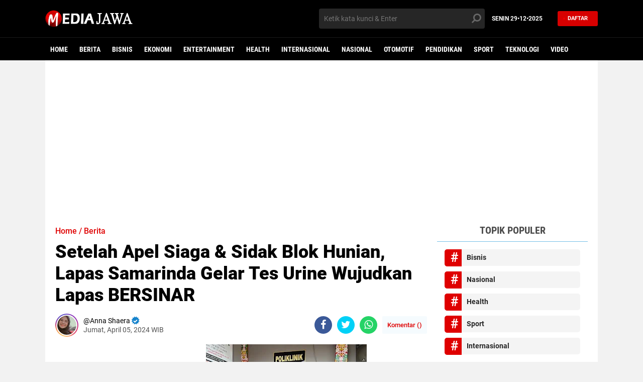

--- FILE ---
content_type: text/html; charset=utf-8
request_url: https://www.google.com/recaptcha/api2/aframe
body_size: 268
content:
<!DOCTYPE HTML><html><head><meta http-equiv="content-type" content="text/html; charset=UTF-8"></head><body><script nonce="F8LTUy6f5UVJOuqRYvWYNg">/** Anti-fraud and anti-abuse applications only. See google.com/recaptcha */ try{var clients={'sodar':'https://pagead2.googlesyndication.com/pagead/sodar?'};window.addEventListener("message",function(a){try{if(a.source===window.parent){var b=JSON.parse(a.data);var c=clients[b['id']];if(c){var d=document.createElement('img');d.src=c+b['params']+'&rc='+(localStorage.getItem("rc::a")?sessionStorage.getItem("rc::b"):"");window.document.body.appendChild(d);sessionStorage.setItem("rc::e",parseInt(sessionStorage.getItem("rc::e")||0)+1);localStorage.setItem("rc::h",'1767039409176');}}}catch(b){}});window.parent.postMessage("_grecaptcha_ready", "*");}catch(b){}</script></body></html>

--- FILE ---
content_type: text/javascript; charset=UTF-8
request_url: https://www.mediajawa.com/feeds/posts/default/-/Lifestyle?orderby=published&alt=json-in-script&callback=labelthumbs
body_size: 20351
content:
// API callback
labelthumbs({"version":"1.0","encoding":"UTF-8","feed":{"xmlns":"http://www.w3.org/2005/Atom","xmlns$openSearch":"http://a9.com/-/spec/opensearchrss/1.0/","xmlns$blogger":"http://schemas.google.com/blogger/2008","xmlns$georss":"http://www.georss.org/georss","xmlns$gd":"http://schemas.google.com/g/2005","xmlns$thr":"http://purl.org/syndication/thread/1.0","id":{"$t":"tag:blogger.com,1999:blog-4928363953601661144"},"updated":{"$t":"2025-12-29T20:56:09.397+07:00"},"category":[{"term":"Berita"},{"term":"Bisnis"},{"term":"Teknologi"},{"term":"Pendidikan"},{"term":"Nasional"},{"term":"Health"},{"term":"Covid-19"},{"term":"Lifestyle"},{"term":"Ekonomi"},{"term":"Kesehatan"},{"term":"Properti"},{"term":"Sport"},{"term":"Fashion"},{"term":"Internasional"},{"term":"Otomotif"},{"term":"Entertainment"},{"term":"Hiburan"},{"term":"Video"},{"term":"Daerah"},{"term":"Finance"},{"term":"Industri"},{"term":"Karir"},{"term":"Kuliner"},{"term":"Wisata"}],"title":{"type":"text","$t":"MediaJawa.com - Berita Terkini Seputar Jawa dan Indonesia"},"subtitle":{"type":"html","$t":"Medajawa.com adalah media berita Jawa dan Indonesia terkini hari ini, Update harian terbaru dan terlengkap."},"link":[{"rel":"http://schemas.google.com/g/2005#feed","type":"application/atom+xml","href":"https:\/\/www.mediajawa.com\/feeds\/posts\/default"},{"rel":"self","type":"application/atom+xml","href":"https:\/\/www.blogger.com\/feeds\/4928363953601661144\/posts\/default\/-\/Lifestyle?alt=json-in-script\u0026orderby=published"},{"rel":"alternate","type":"text/html","href":"https:\/\/www.mediajawa.com\/search\/label\/Lifestyle"},{"rel":"hub","href":"http://pubsubhubbub.appspot.com/"}],"author":[{"name":{"$t":"Tim Redaksi"},"uri":{"$t":"http:\/\/www.blogger.com\/profile\/01690481233369125099"},"email":{"$t":"noreply@blogger.com"},"gd$image":{"rel":"http://schemas.google.com/g/2005#thumbnail","width":"32","height":"32","src":"\/\/blogger.googleusercontent.com\/img\/b\/R29vZ2xl\/AVvXsEj7CWIN0nXSQxGO9zbK7xHIfCOJo1N50dltvOhKktC4Sh2ZVojt0QPDO0sV3ex1khw3Grbz6f3zG_5RCEX9hFwwvUcjojtPCEsOh-KE0Pvtj7CnzztNuLv-ArglZ6D5MEbGvJrTSimOqRMGisCwvRCVIij2pVPtBwAyGJ3IG0hMzy3ihQ\/s220\/MEDIAJAWAsosmed.png"}}],"generator":{"version":"7.00","uri":"http://www.blogger.com","$t":"Blogger"},"openSearch$totalResults":{"$t":"7"},"openSearch$startIndex":{"$t":"1"},"openSearch$itemsPerPage":{"$t":"25"},"entry":[{"id":{"$t":"tag:blogger.com,1999:blog-4928363953601661144.post-3372198122843073040"},"published":{"$t":"2025-12-25T19:31:00.003+07:00"},"updated":{"$t":"2025-12-25T19:32:28.061+07:00"},"category":[{"scheme":"http://www.blogger.com/atom/ns#","term":"Lifestyle"},{"scheme":"http://www.blogger.com/atom/ns#","term":"Pendidikan"}],"title":{"type":"text","$t":"Menjadi Pria Idaman Keren yang Disukai Tanpa Harus Berpura-pura"},"content":{"type":"html","$t":"\u003Cdiv class=\"separator\" style=\"clear: both; text-align: center;\"\u003E\u003Ca href=\"https:\/\/blogger.googleusercontent.com\/img\/b\/R29vZ2xl\/AVvXsEjroDHlW2GSOccktVBf-vLBuGsicjig4A7O4gTJYcskRJR66PfCJWaNIZEjM9TtBg-ylxTNi1JhgfytWK7NuOboGMyw6rZz1zkskB5yYdQH5u1i8JpxbVr6mKgL_A-SWqKAPwfrFMFk8qkSfQbYYLir1xaA5U_NoW5voUIpIKz0RC2zZTrb6MI3-J4-Cyo\/s800\/pria6.png\" style=\"margin-left: 1em; margin-right: 1em;\"\u003E\u003Cimg border=\"0\" data-original-height=\"533\" data-original-width=\"800\" src=\"https:\/\/blogger.googleusercontent.com\/img\/b\/R29vZ2xl\/AVvXsEjroDHlW2GSOccktVBf-vLBuGsicjig4A7O4gTJYcskRJR66PfCJWaNIZEjM9TtBg-ylxTNi1JhgfytWK7NuOboGMyw6rZz1zkskB5yYdQH5u1i8JpxbVr6mKgL_A-SWqKAPwfrFMFk8qkSfQbYYLir1xaA5U_NoW5voUIpIKz0RC2zZTrb6MI3-J4-Cyo\/s16000\/pria6.png\" \/\u003E\u003C\/a\u003E\u003C\/div\u003E\u003Cp data-end=\"628\" data-start=\"130\" style=\"text-align: justify;\"\u003EMenjadi \u003Cb\u003E\u003Ca href=\"https:\/\/tegaroom.com\" target=\"_blank\"\u003Epria populer\u003C\/a\u003E\u003C\/b\u003E sering dianggap sebagai bakat bawaan, dimiliki hanya oleh orang tampan atau kaya. Padahal, dalam kehidupan sehari-hari, popularitas sejati lebih banyak muncul dari karakter, sikap, dan cara seseorang memperlakukan orang lain. Pria populer bukan yang paling keras berbicara di ruangan, tapi yang kehadirannya selalu dinantikan dan membuat orang merasa nyaman. Kabar baiknya, sifat ini bisa dipelajari dan dilatih siapa saja yang mau memahami psikologi dasar interaksi manusia.\u003C\/p\u003E\u003Cp data-end=\"628\" data-start=\"130\" style=\"text-align: justify;\"\u003E\u003Cbr \/\u003E\u003C\/p\u003E\u003Cp style=\"text-align: justify;\"\u003E\n\u003C\/p\u003E\u003Cp data-end=\"1139\" data-start=\"630\" style=\"text-align: justify;\"\u003EDaya tarik pria populer biasanya dimulai dari kepercayaan diri yang stabil. Ini bukan kesombongan atau merasa lebih unggul, tapi rasa nyaman dengan diri sendiri. Saat seseorang menerima kelebihan dan kekurangannya, orang di sekitarnya otomatis ikut rileks. Energi ini menular. Bayangkan berbicara dengan orang yang gelisah atau selalu mencari pengakuan rasanya tidak nyaman, kan? Sebaliknya, pria dengan ketenangan batin terlihat kuat, dapat diandalkan, dan menjadi magnet sosial di lingkungan pergaulannya.\u003C\/p\u003E\u003Cp data-end=\"1139\" data-start=\"630\" style=\"text-align: justify;\"\u003E\u003Cbr \/\u003E\u003C\/p\u003E\u003Ch2 style=\"background-color: white; box-sizing: border-box; margin-bottom: 1rem; margin-top: 0px; text-align: justify;\"\u003E\u003Cspan style=\"font-family: inherit;\"\u003ERahasia Komunikasi yang Membuat Semua Orang Merasa Istimewa\u003C\/span\u003E\u003C\/h2\u003E\u003Cp data-end=\"717\" data-start=\"212\" style=\"text-align: justify;\"\u003ESalah satu alasan pria bisa begitu disukai orang lain adalah karena dia pandai berkomunikasi dan itu bukan cuma soal banyak bicara, tapi juga pandai mendengar. Banyak pria salah kaprah, berpikir harus jadi pelawak atau jago bicara. Padahal, pria yang benar-benar disukai justru yang bisa jadi pendengar baik. Mereka memberi perhatian penuh, kontak mata tulus, dan merespons dengan cara yang bikin orang merasa dihargai. Dengan begitu, tercipta koneksi yang hangat karena semua orang ingin didengar, kan?\u003C\/p\u003E\u003Cp data-end=\"717\" data-start=\"212\" style=\"text-align: justify;\"\u003E\u003Cbr \/\u003E\u003C\/p\u003E\u003Cp style=\"background-color: white; box-sizing: border-box; margin-bottom: 1rem; margin-top: 0px; text-align: justify;\"\u003E\n\u003C\/p\u003E\u003Cp data-end=\"1081\" data-start=\"719\" style=\"text-align: justify;\"\u003EBahasa tubuh juga penting. Postur santai tapi tegap memberi kesan terbuka, senyuman tulus bisa mencairkan suasana tegang. Pria populer tahu kapan harus bicara dan kapan memberi ruang bagi orang lain bersinar. Mereka tidak mendominasi pembicaraan untuk pamer, tapi justru membuat orang lain merasa nyaman, pintar, atau bahkan lebih lucu saat berada di dekatnya.\u003C\/p\u003E\u003Cp data-end=\"1081\" data-start=\"719\" style=\"text-align: justify;\"\u003E\u003Cbr \/\u003E\u003C\/p\u003E\u003Ch2 style=\"background-color: white; box-sizing: border-box; margin-bottom: 1rem; margin-top: 0px; text-align: justify;\"\u003E\u003Cspan style=\"font-family: inherit;\"\u003EKecerdasan Emosional Sebagai Fondasi Karakter Pria Berkualitas\u003C\/span\u003E\u003C\/h2\u003E\u003Cp style=\"background-color: white; box-sizing: border-box; margin-bottom: 1rem; margin-top: 0px; text-align: justify;\"\u003E\u003Cspan style=\"font-family: inherit;\"\u003EKecerdasan emosional atau EQ sering kali lebih berharga daripada kecerdasan intelektual dalam hal membangun popularitas. Pria yang populer biasanya memiliki empati yang tinggi. Mereka mampu membaca situasi dan perasaan orang lain tanpa perlu diberi tahu secara verbal. Jika ada teman yang merasa tersisih dalam sebuah grup, pria populer akan menjadi orang pertama yang melemparkan pertanyaan atau mengajak teman tersebut masuk kembali ke dalam lingkaran obrolan. Kebaikan-kebaikan kecil yang dilakukan tanpa pamrih inilah yang membangun reputasi jangka panjang sebagai sosok yang hangat dan berhati besar.\u003C\/span\u003E\u003C\/p\u003E\u003Cp style=\"background-color: white; box-sizing: border-box; margin-bottom: 1rem; margin-top: 0px; text-align: justify;\"\u003E\u003Cspan style=\"font-family: inherit;\"\u003E\u003Cbr \/\u003E\u003C\/span\u003E\u003C\/p\u003E\u003Cp style=\"background-color: white; box-sizing: border-box; margin-bottom: 1rem; margin-top: 0px; text-align: justify;\"\u003E\u003Cspan style=\"font-family: inherit;\"\u003EKemampuan untuk mengendalikan emosi juga sangat penting. Pria populer jarang terlihat meledak-ledak karena amarah atau hancur karena tekanan di depan umum. Mereka memiliki kontrol diri yang baik yang membuat orang lain merasa aman berada di dekat mereka. Ketika terjadi konflik, mereka lebih memilih mencari solusi daripada mencari siapa yang salah. Kedewasaan dalam bersikap inilah yang membuat mereka sering dijadikan pemimpin atau tempat curhat oleh rekan-rekan mereka. Mereka adalah jangkar di tengah badai sosial, memberikan rasa stabil yang sangat dibutuhkan dalam dinamika kelompok manapun.\u003C\/span\u003E\u003C\/p\u003E\u003Cp style=\"background-color: white; box-sizing: border-box; margin-bottom: 1rem; margin-top: 0px; text-align: justify;\"\u003E\u003Cspan style=\"font-family: inherit;\"\u003E\u003Cbr \/\u003E\u003C\/span\u003E\u003C\/p\u003E\u003Ch2 style=\"background-color: white; box-sizing: border-box; margin-bottom: 1rem; margin-top: 0px; text-align: justify;\"\u003E\u003Cspan style=\"font-family: inherit;\"\u003EPenampilan dan Kebersihan Diri Sebagai Bentuk Penghormatan Sosial\u003C\/span\u003E\u003C\/h2\u003E\u003Cp style=\"background-color: white; box-sizing: border-box; margin-bottom: 1rem; margin-top: 0px; text-align: justify;\"\u003E\u003Cspan style=\"font-family: inherit;\"\u003EKita tidak bisa memungkiri bahwa aspek visual memiliki andil dalam bagaimana seseorang dipandang oleh masyarakat. Namun, bagi pria populer, penampilan bukan tentang merek pakaian yang mahal atau mengikuti tren fashion yang ekstrem. Ini lebih tentang kebersihan, kerapian, dan kesesuaian. Pria yang merawat diri, memiliki aroma tubuh yang segar, dan mengenakan pakaian yang pas dengan bentuk tubuhnya menunjukkan bahwa dia menghargai dirinya sendiri. Ketika seseorang menghargai dirinya sendiri, dunia luar akan cenderung melakukan hal yang sama.\u003C\/span\u003E\u003C\/p\u003E\u003Cp style=\"background-color: white; box-sizing: border-box; margin-bottom: 1rem; margin-top: 0px; text-align: justify;\"\u003E\u003Cspan style=\"font-family: inherit;\"\u003E\u003Cbr \/\u003E\u003C\/span\u003E\u003C\/p\u003E\u003Cp style=\"background-color: white; box-sizing: border-box; margin-bottom: 1rem; margin-top: 0px; text-align: justify;\"\u003E\u003Cspan style=\"font-family: inherit;\"\u003EPenampilan yang baik juga merupakan bentuk penghormatan kepada orang yang kita temui. Dengan berpakaian rapi, \u003Cb\u003E\u003Ca href=\"https:\/\/online.tegaroom.com\/\" target=\"_blank\"\u003Eseorang pria\u003C\/a\u003E\u003C\/b\u003E secara tidak langsung mengatakan bahwa pertemuan tersebut penting baginya. Ini membangun citra profesional sekaligus sosial yang positif. Pria populer paham bahwa gaya pribadi adalah cara berkomunikasi tanpa kata-kata. Mereka tidak berusaha menjadi orang lain, mereka hanya menampilkan versi terbaik dari diri mereka melalui pilihan pakaian yang mencerminkan kepribadian mereka yang autentik namun tetap sedap dipandang mata.\u003C\/span\u003E\u003C\/p\u003E\u003Cp style=\"background-color: white; box-sizing: border-box; margin-bottom: 1rem; margin-top: 0px; text-align: justify;\"\u003E\u003Cspan style=\"font-family: inherit;\"\u003E\u003Cbr \/\u003E\u003C\/span\u003E\u003C\/p\u003E\u003Ch2 style=\"background-color: white; box-sizing: border-box; margin-bottom: 1rem; margin-top: 0px; text-align: justify;\"\u003E\u003Cspan style=\"font-family: inherit;\"\u003EMembangun Jaringan Sosial yang Sehat dan Saling Mendukung\u003C\/span\u003E\u003C\/h2\u003E\u003Cp style=\"background-color: white; box-sizing: border-box; margin-bottom: 1rem; margin-top: 0px; text-align: justify;\"\u003E\u003Cspan style=\"font-family: inherit;\"\u003EPopularitas yang langgeng tidak dibangun di atas dasar manipulasi, melainkan di atas fondasi jaringan sosial yang sehat. Pria yang disukai banyak orang biasanya adalah mereka yang suka menghubungkan orang lain. Mereka tidak pelit dengan relasi atau informasi. Jika mereka tahu seorang teman membutuhkan jasa tertentu dan mereka memiliki kenalan yang bisa membantu, mereka akan dengan senang hati menjembataninya. Sifat dermawan dalam hal koneksi ini membuat mereka dianggap sebagai tokoh sentral yang bermanfaat bagi lingkungan sekitarnya.\u003C\/span\u003E\u003C\/p\u003E\u003Cp style=\"background-color: white; box-sizing: border-box; margin-bottom: 1rem; margin-top: 0px; text-align: justify;\"\u003E\u003Cspan style=\"font-family: inherit;\"\u003E\u003Cbr \/\u003E\u003C\/span\u003E\u003C\/p\u003E\u003Cp style=\"background-color: white; box-sizing: border-box; margin-bottom: 1rem; margin-top: 0px; text-align: justify;\"\u003E\u003Cspan style=\"font-family: inherit;\"\u003ESelain itu, pria populer konsisten dalam perilaku mereka. Mereka tidak manis di depan namun pahit di belakang. Integritas adalah harga mati. Orang-orang tahu bahwa mereka bisa mempercayai kata-kata pria tersebut. Konsistensi ini membangun rasa hormat yang mendalam. Di dunia yang penuh dengan kepura-puraan media sosial, kejujuran dan ketulusan menjadi barang mewah yang sangat dicari. Pria yang tetap menjadi dirinya sendiri baik saat sedang diawasi maupun saat sendirian adalah pria yang akan memenangkan hati banyak orang dalam jangka panjang.\u003C\/span\u003E\u003C\/p\u003E\u003Cp style=\"background-color: white; box-sizing: border-box; margin-bottom: 1rem; margin-top: 0px; text-align: justify;\"\u003E\u003Cspan style=\"font-family: inherit;\"\u003E\u003Cbr \/\u003E\u003C\/span\u003E\u003C\/p\u003E\u003Ch2 style=\"background-color: white; box-sizing: border-box; margin-bottom: 1rem; margin-top: 0px; text-align: justify;\"\u003E\u003Cspan style=\"font-family: inherit;\"\u003EPentingnya Memiliki Passion dan Tujuan Hidup yang Jelas\u003C\/span\u003E\u003C\/h2\u003E\u003Cp style=\"background-color: white; box-sizing: border-box; margin-bottom: 1rem; margin-top: 0px; text-align: justify;\"\u003E\u003Cspan style=\"font-family: inherit;\"\u003EPria yang memiliki minat atau passion yang kuat terhadap sesuatu cenderung terlihat lebih menarik dan populer. Energi yang terpancar saat seseorang membicarakan hal yang mereka cintai, entah itu musik, olahraga, teknologi, atau kegiatan sosial, sangatlah memikat. Passion memberikan warna pada kepribadian seseorang dan membuat mereka memiliki karakter yang unik. Pria populer biasanya bukan orang yang pasif atau hanya mengikuti arus, mereka memiliki tujuan hidup dan visi yang sedang mereka kejar dengan penuh semangat.\u003C\/span\u003E\u003C\/p\u003E\u003Cp style=\"background-color: white; box-sizing: border-box; margin-bottom: 1rem; margin-top: 0px; text-align: justify;\"\u003E\u003Cspan style=\"font-family: inherit;\"\u003E\u003Cbr \/\u003E\u003C\/span\u003E\u003C\/p\u003E\u003Cp style=\"background-color: white; box-sizing: border-box; margin-bottom: 1rem; margin-top: 0px; text-align: justify;\"\u003E\u003Cspan style=\"font-family: inherit;\"\u003EKeberadaan tujuan hidup ini membuat seorang pria tidak terlihat putus asa untuk mencari perhatian. Ironisnya, semakin seorang pria fokus pada pengembangan dirinya dan pencapaian tujuannya, semakin banyak orang yang tertarik untuk mendekat. Orang-orang ingin menjadi bagian dari perjalanan seseorang yang sedang bergerak maju. Dengan memiliki kesibukan yang positif, seorang pria menunjukkan bahwa waktunya berharga, dan hal ini secara alami meningkatkan nilai sosialnya di mata orang lain. Popularitas kemudian datang sebagai efek samping dari kesuksesan pribadi dan karakter yang solid.\u003C\/span\u003E\u003C\/p\u003E\u003Cp style=\"background-color: white; box-sizing: border-box; margin-bottom: 1rem; margin-top: 0px; text-align: justify;\"\u003E\u003Cspan style=\"font-family: inherit;\"\u003E\u003Cbr \/\u003E\u003C\/span\u003E\u003C\/p\u003E\u003Ch2 style=\"background-color: white; box-sizing: border-box; margin-bottom: 1rem; margin-top: 0px; text-align: justify;\"\u003E\u003Cspan style=\"font-family: inherit;\"\u003EMenjaga Kerendahan Hati di Tengah Puncak Popularitas\u003C\/span\u003E\u003C\/h2\u003E\u003Cp style=\"background-color: white; box-sizing: border-box; margin-bottom: 1rem; margin-top: 0px; text-align: justify;\"\u003E\u003C\/p\u003E\u003Cp data-end=\"607\" data-start=\"131\" style=\"text-align: justify;\"\u003EUjian terbesar bagi seorang pria populer adalah tetap rendah hati meski semua orang memujinya. Kerendahan hati membedakan pria yang sekadar “terkenal” dengan yang benar-benar “dihormati”. Pria populer sejati tidak perlu pamer pencapaiannya; mereka membiarkan hasil kerja mereka berbicara. Mereka juga tidak ragu mengakui kesalahan atau meminta maaf jika salah. Sifat manusiawi ini justru membuat mereka semakin dicintai karena orang lain merasa bisa terhubung dengan mereka.\u003C\/p\u003E\u003Cp data-end=\"607\" data-start=\"131\" style=\"text-align: justify;\"\u003E\u003Cbr \/\u003E\u003C\/p\u003E\n\u003Cp data-end=\"1155\" data-start=\"609\" style=\"text-align: justify;\"\u003EKerendahan hati juga berarti menghargai semua orang, tanpa memandang status sosial. Pria populer akan berbicara dengan pelayan restoran sama sopannya seperti berbicara dengan CEO. Sikap egaliter seperti ini menunjukkan kualitas mental yang luar biasa. Pada akhirnya, menjadi pria populer adalah tentang dampak yang Anda tinggalkan setelah berinteraksi dengan orang lain. Jika mereka merasa lebih bahagia, lebih termotivasi, atau setidaknya dihargai, berarti Anda telah berhasil menjadi sosok yang membawa pengaruh positif di lingkungan sekitar.\u003C\/p\u003E\u003Cp\u003E\u003C\/p\u003E"},"link":[{"rel":"edit","type":"application/atom+xml","href":"https:\/\/www.blogger.com\/feeds\/4928363953601661144\/posts\/default\/3372198122843073040"},{"rel":"self","type":"application/atom+xml","href":"https:\/\/www.blogger.com\/feeds\/4928363953601661144\/posts\/default\/3372198122843073040"},{"rel":"alternate","type":"text/html","href":"https:\/\/www.mediajawa.com\/2025\/12\/cara-jadi-pria-keren-disukai-tanpa-manipulasi.html","title":"Menjadi Pria Idaman Keren yang Disukai Tanpa Harus Berpura-pura"}],"author":[{"name":{"$t":"Zahra A."},"uri":{"$t":"http:\/\/www.blogger.com\/profile\/04584386019984228119"},"email":{"$t":"noreply@blogger.com"},"gd$image":{"rel":"http://schemas.google.com/g/2005#thumbnail","width":"32","height":"28","src":"\/\/blogger.googleusercontent.com\/img\/b\/R29vZ2xl\/AVvXsEij7sLjCxZcXzAxXhfc3xwvqdbn0S6XLSzYr9ho0favHnJoZyZrPCVjOCDkiDb-Ta8gyJ4aF1UVgyzkvLYR_lSTGfQn19kLH4k8sOaeE-GsLvKffRicG9n8zZlwhRwwVtbXn1gHVKO-FXIi70qXVRGmbtdkZ5IBoQrgK7y0Bi2eMDltmj4\/s220\/Zahra.png"}}],"media$thumbnail":{"xmlns$media":"http://search.yahoo.com/mrss/","url":"https:\/\/blogger.googleusercontent.com\/img\/b\/R29vZ2xl\/AVvXsEjroDHlW2GSOccktVBf-vLBuGsicjig4A7O4gTJYcskRJR66PfCJWaNIZEjM9TtBg-ylxTNi1JhgfytWK7NuOboGMyw6rZz1zkskB5yYdQH5u1i8JpxbVr6mKgL_A-SWqKAPwfrFMFk8qkSfQbYYLir1xaA5U_NoW5voUIpIKz0RC2zZTrb6MI3-J4-Cyo\/s72-c\/pria6.png","height":"72","width":"72"}},{"id":{"$t":"tag:blogger.com,1999:blog-4928363953601661144.post-5568549961523019273"},"published":{"$t":"2025-07-24T21:53:00.003+07:00"},"updated":{"$t":"2025-07-24T21:55:02.641+07:00"},"category":[{"scheme":"http://www.blogger.com/atom/ns#","term":"Bisnis"},{"scheme":"http://www.blogger.com/atom/ns#","term":"Lifestyle"}],"title":{"type":"text","$t":"Cara Perawatan Wajah Glowing Alami dalam 7 Hari Tanpa Harus ke Klinik!"},"content":{"type":"html","$t":"\u003Cdiv class=\"separator\" style=\"clear: both; text-align: center;\"\u003E\u003Ca href=\"https:\/\/blogger.googleusercontent.com\/img\/b\/R29vZ2xl\/AVvXsEgMMM23Q_pjxBFOnRA2Nzc5e6WzjmplWF-NbXojAEBkxvd58LR4SX1LMpkUlGl6gL_sLqv5Cs4oiIXMYJh-UWkhtLhBnyag8FtYrBO2Yi0c-sH9hudK6ahNbHH5osyVlqVvn03a-vcUEK-M87CwYw0_M8BNQ00-wO2ewlLrP-Qo_zh0zNY_p6E6C7_tiUw\/s750\/kulit%20glowing.jpg\" style=\"margin-left: 1em; margin-right: 1em;\"\u003E\u003Cimg border=\"0\" data-original-height=\"420\" data-original-width=\"750\" src=\"https:\/\/blogger.googleusercontent.com\/img\/b\/R29vZ2xl\/AVvXsEgMMM23Q_pjxBFOnRA2Nzc5e6WzjmplWF-NbXojAEBkxvd58LR4SX1LMpkUlGl6gL_sLqv5Cs4oiIXMYJh-UWkhtLhBnyag8FtYrBO2Yi0c-sH9hudK6ahNbHH5osyVlqVvn03a-vcUEK-M87CwYw0_M8BNQ00-wO2ewlLrP-Qo_zh0zNY_p6E6C7_tiUw\/s16000\/kulit%20glowing.jpg\" \/\u003E\u003C\/a\u003E\u003C\/div\u003E\u003Cp\u003ESiapa sih yang nggak pengen punya wajah glowing alami? Kulit yang sehat, cerah, dan lembap pastinya bikin kamu makin percaya diri. Tapi, nggak semua orang punya waktu atau budget buat perawatan mahal di klinik kecantikan. Tenang, kamu nggak perlu ke klinik kok untuk dapat hasil glowing yang natural.\u003C\/p\u003E\u003Cp\u003E\u003Cbr \/\u003E\u003C\/p\u003E\n\u003Cp data-end=\"906\" data-start=\"546\"\u003EFeby Rastanty dan Wulan Guritno bisa jadi contoh nyata, lho! Feby sering tampil dengan makeup minimalis tapi kulitnya selalu tampak bercahaya dan segar, berkat perawatan yang sederhana dan konsisten di rumah. Begitu juga Wulan, yang dikenal awet muda dan punya kulit sehat.\u003C\/p\u003E\u003Cp data-end=\"906\" data-start=\"546\"\u003E\u003Cbr \/\u003E\u003C\/p\u003E\n\u003Cp data-end=\"1085\" data-start=\"908\"\u003EDengan perawatan rutin selama 7 hari di rumah dan menggunakan produk yang tepat, kamu bisa bikin kulit wajah dan tubuhmu terlihat lebih segar dan cerah seperti artis cantik korea.\u0026nbsp;\u003C\/p\u003E\u003Cp data-end=\"1085\" data-start=\"908\"\u003E\u003Cbr \/\u003E\u003C\/p\u003E\u003Ch2 data-end=\"177\" data-start=\"121\"\u003ECara Perawatan Wajah Glowing yang Bisa Kamu Terapkan Sendiri\u003C\/h2\u003E\u003Cp data-end=\"572\" data-start=\"133\"\u003EWajah glowing alami itu hasil dari kebiasaan merawat kulit dengan benar, tidak melulu pakai produk mahal atau perawatan di klinik. Mulai dari langkah sederhana seperti membersihkan wajah, memberi nutrisi, sampai melindungi dan membantu kulit regenerasi, sehingga kulit wajahmu lambat laun akan makin glowing. Kamu bisa mulai dengan \u003Cstrong data-end=\"505\" data-start=\"465\"\u003E\u003Ca href=\"https:\/\/shopee.co.id\/ziloty.official\" target=\"_blank\"\u003EZILOTY Skincare \u0026amp; Bodycare 100% BPOM\u003C\/a\u003E\u003C\/strong\u003E yang sudah teruji aman dan efektif untuk perawatan kulit harianmu.\u003C\/p\u003E\u003Cp data-end=\"572\" data-start=\"133\"\u003E\u003Cbr \/\u003E\u003C\/p\u003E\u003Cp data-end=\"423\" data-start=\"145\"\u003E\n\u003C\/p\u003E\u003Cp data-end=\"847\" data-start=\"574\"\u003EMulai dengan face wash dan toner yang pas, lanjut dengan serum, day cream, dan night cream yang tepat semuanya bekerja sama buat bikin kulit kamu sehat dan cerah. Jangan lupa juga rawat kulit tubuh supaya glowing kamu maksimal. Yuk, langsung simak cara lengkapnya per hari!\u003C\/p\u003E\u003Cp data-end=\"847\" data-start=\"574\"\u003E\u003Cbr \/\u003E\u003C\/p\u003E\u003Ch3 style=\"text-align: left;\"\u003E🌞 Hari 1–2: Pembersihan dan Persiapan Kulit\u003C\/h3\u003E\u003Cp data-end=\"990\" data-start=\"822\"\u003ELangkah pertama yang wajib banget kamu lakukan adalah \u003Cspan data-end=\"934\" data-start=\"876\"\u003Emembersihkan kulit secara menyeluruh tapi tetap lembut\u003C\/span\u003E. Jangan sampai kulit kamu jadi kering atau iritasi, ya.\u003C\/p\u003E\u003Cul data-end=\"1295\" data-start=\"992\"\u003E\n\u003Cli data-end=\"1136\" data-start=\"992\"\u003E\n\u003Cp data-end=\"1136\" data-start=\"994\"\u003E\u003Cspan data-end=\"1015\" data-start=\"994\"\u003EGunakan Face Wash\u003C\/span\u003E yang lembut dan tidak bikin kulit ketarik. Ini penting supaya kotoran dan minyak terangkat tanpa merusak skin barrier.\u003C\/p\u003E\n\u003C\/li\u003E\n\u003Cli data-end=\"1295\" data-start=\"1137\"\u003E\n\u003Cp data-end=\"1295\" data-start=\"1139\"\u003ESetelah itu, pakai \u003Cspan data-end=\"1172\" data-start=\"1158\"\u003EFace Toner\u003C\/span\u003E yang fungsinya menyeimbangkan pH kulit dan mempersiapkan wajah kamu agar lebih siap menyerap produk perawatan selanjutnya.\u003C\/p\u003E\n\u003C\/li\u003E\n\u003C\/ul\u003E\u003Cp data-end=\"1514\" data-start=\"1297\"\u003ETips dari aku: jangan terlalu keras menggosok wajah saat cuci muka. Cukup pijat lembut dan bilas dengan air hangat suam-suam kuku. Kalau pakai toner, tap-tip pakai kapas atau langsung tepuk-tepuk ringan dengan tangan.\u003C\/p\u003E\u003Cp data-end=\"1514\" data-start=\"1297\"\u003E\u003Cbr \/\u003E\u003C\/p\u003E\u003Ch3 style=\"text-align: left;\"\u003E💧\u0026nbsp; Hari 3–4: Berikan Nutrisi Tambahan dengan Face Serum\u003C\/h3\u003E\u003Cp data-end=\"1683\" data-start=\"1578\"\u003EKalau wajah kamu sudah bersih dan segar, saatnya beri nutrisi ekstra supaya kulit lebih cerah dan kenyal.\u003C\/p\u003E\u003Cul data-end=\"1972\" data-start=\"1685\"\u003E\n\u003Cli data-end=\"1887\" data-start=\"1685\"\u003E\n\u003Cp data-end=\"1887\" data-start=\"1687\"\u003EPilih \u003Cspan data-end=\"1707\" data-start=\"1693\"\u003EFace Serum\u003C\/span\u003E yang mengandung bahan aktif seperti Vitamin C, Niacinamide, atau Hyaluronic Acid. Serum ini bisa menembus jauh ke lapisan kulit, membantu mencerahkan dan melembapkan kulit kamu.\u003C\/p\u003E\n\u003C\/li\u003E\n\u003Cli data-end=\"1972\" data-start=\"1888\"\u003E\n\u003Cp data-end=\"1972\" data-start=\"1890\"\u003EPakai serum saat kulit masih sedikit lembap dari toner supaya penyerapan maksimal.\u003C\/p\u003E\n\u003C\/li\u003E\n\u003C\/ul\u003E\u003Cp data-end=\"2123\" data-start=\"1974\"\u003EIngat, cukup 2–3 tetes serum sudah cukup untuk seluruh wajah. Jangan lupa aplikasikan dengan cara ditepuk-tepuk lembut supaya serum meresap sempurna.\u003C\/p\u003E\u003Cp data-end=\"2123\" data-start=\"1974\"\u003E\u003Cbr \/\u003E\u003C\/p\u003E\u003Ch3 style=\"text-align: left;\"\u003E🌙 Hari 5–6: Perlindungan di Siang Hari dan Regenerasi di Malam Hari\u003C\/h3\u003E\u003Cp data-end=\"2278\" data-start=\"2200\"\u003EKulit wajah kamu butuh perlindungan di siang hari dan perbaikan di malam hari.\u003C\/p\u003E\u003Cul data-end=\"2559\" data-start=\"2280\"\u003E\n\u003Cli data-end=\"2411\" data-start=\"2280\"\u003E\n\u003Cp data-end=\"2411\" data-start=\"2282\"\u003EDi pagi hari, pakai \u003Cspan data-end=\"2315\" data-start=\"2302\"\u003EDay Cream\u003C\/span\u003E yang ringan, melembapkan, dan mengandung SPF untuk melindungi kulit dari sinar UV dan polusi.\u003C\/p\u003E\n\u003C\/li\u003E\n\u003Cli data-end=\"2559\" data-start=\"2412\"\u003E\n\u003Cp data-end=\"2559\" data-start=\"2414\"\u003EMalam hari, gunakan \u003Cspan data-end=\"2449\" data-start=\"2434\"\u003ENight Cream\u003C\/span\u003E dengan formula yang lebih kaya seperti peptide atau ceramide untuk membantu regenerasi kulit saat kamu tidur.\u003C\/p\u003E\n\u003C\/li\u003E\n\u003C\/ul\u003E\u003Cp data-end=\"2699\" data-start=\"2561\"\u003ETips dari aku: selalu ingat urutan pemakaian produk skincare-mu ya, mulai dari toner → serum → day\/night cream supaya manfaatnya maksimal.\u003C\/p\u003E\u003Cp data-end=\"2699\" data-start=\"2561\"\u003E\u003Cbr \/\u003E\u003C\/p\u003E\u003Ch3 style=\"text-align: left;\"\u003E✨\u0026nbsp;Hari 7: Jangan Lupakan Perawatan Kulit Tubuh!\u003C\/h3\u003E\u003Cp data-end=\"2880\" data-start=\"2756\"\u003EWajah glowing saja tidak cukup kalau kulit tubuh kamu kusam. Yuk, rawat juga kulit tubuh supaya penampilanmu makin maksimal.\u003C\/p\u003E\u003Cul data-end=\"3073\" data-start=\"2882\"\u003E\n\u003Cli data-end=\"2966\" data-start=\"2882\"\u003E\n\u003Cp data-end=\"2966\" data-start=\"2884\"\u003EPakai \u003Cspan data-end=\"2904\" data-start=\"2890\"\u003EBody Serum\u003C\/span\u003E untuk membantu mencerahkan dan meratakan warna kulit tubuh.\u003C\/p\u003E\n\u003C\/li\u003E\n\u003Cli data-end=\"3073\" data-start=\"2967\"\u003E\n\u003Cp data-end=\"3073\" data-start=\"2969\"\u003EGunakan \u003Cspan data-end=\"2992\" data-start=\"2977\"\u003EBody Lotion\u003C\/span\u003E setelahnya untuk mengunci kelembapan dan memberikan aroma wangi yang tahan lama.\u003C\/p\u003E\n\u003C\/li\u003E\n\u003C\/ul\u003E\u003Cp data-end=\"404\" data-start=\"179\"\u003E\n\n\n\n\n\n\n\n\n\n\n\n\n\n\n\n\n\n\u003C\/p\u003E\u003Cp data-end=\"3190\" data-start=\"3075\"\u003ESaran aku, aplikasikan kedua produk ini setelah mandi, saat kulit kamu masih lembap supaya hasilnya lebih maksimal.\u003C\/p\u003E\u003Cp data-end=\"3190\" data-start=\"3075\"\u003E\u003Cbr \/\u003E\u003C\/p\u003E\u003Ch2 data-end=\"2754\" data-start=\"2706\"\u003EKulit Putih Cerah dan Bersinar dengan Produk Perawatan Kulit dari Ziloty\u003C\/h2\u003E\u003Cp data-end=\"477\" data-start=\"172\"\u003EKalau kamu sedang cari produk yang bisa bantu bikin kulit lebih putih dan bersinar, Ziloty bisa jadi pilihan tepat. \u003Cstrong data-end=\"357\" data-start=\"288\"\u003E\u003Ca href=\"https:\/\/ziloty.com\/\" target=\"_blank\"\u003EZILOTY Skincare \u0026amp; Bodycare brand lokal 100% BPOM aman untuk kulit\u003C\/a\u003E\u003C\/strong\u003E, dirancang khusus untuk membantu mencerahkan kulit secara alami dan meratakan warna kulit yang kusam atau tidak merata.\u003C\/p\u003E\u003Cp data-end=\"477\" data-start=\"172\"\u003E\u003Cbr \/\u003E\u003C\/p\u003E\u003Cp data-end=\"402\" data-start=\"157\"\u003E\n\u003C\/p\u003E\u003Cp data-end=\"784\" data-start=\"479\"\u003EDengan kandungan bahan aktif yang aman dan efektif, Ziloty bekerja menutrisi kulit dari dalam, memperbaiki tekstur, sekaligus menjaga kelembapan agar kulit tetap sehat dan glowing setiap hari. Nggak perlu ribet ke klinik, cukup rutin pakai Ziloty dan rasakan perubahan kulit yang makin cerah dan bersinar.\u003C\/p\u003E\u003Cp data-end=\"784\" data-start=\"479\"\u003E\u003Cbr \/\u003E\u003C\/p\u003E\u003Cdiv class=\"separator\" style=\"clear: both; text-align: center;\"\u003E\u003Ca href=\"https:\/\/blogger.googleusercontent.com\/img\/b\/R29vZ2xl\/AVvXsEiSe92OGck6HfzTxST3t0qqe1e_1iUUPsalWhe7nPDZeIoSbJvicKT5Xe9ECAWELO9FWgAhefDa2pKuwo5eEe5kq6j3w0wV87gwvoVfUi3PWjRwfoD6O4YVs7_XqatO6F6qCjqXpGlhlMhuLYlIRsp0g2F3ojKS1SeV99q80mYiMNtsmWSr_kP1LhOdxak\/s750\/ziloty.png\" style=\"margin-left: 1em; margin-right: 1em;\"\u003E\u003Cimg border=\"0\" data-original-height=\"530\" data-original-width=\"750\" src=\"https:\/\/blogger.googleusercontent.com\/img\/b\/R29vZ2xl\/AVvXsEiSe92OGck6HfzTxST3t0qqe1e_1iUUPsalWhe7nPDZeIoSbJvicKT5Xe9ECAWELO9FWgAhefDa2pKuwo5eEe5kq6j3w0wV87gwvoVfUi3PWjRwfoD6O4YVs7_XqatO6F6qCjqXpGlhlMhuLYlIRsp0g2F3ojKS1SeV99q80mYiMNtsmWSr_kP1LhOdxak\/s16000\/ziloty.png\" \/\u003E\u003C\/a\u003E\u003C\/div\u003E\u003Ch3 style=\"text-align: left;\"\u003EBeberapa produk unggulan Ziloty yang bisa kamu coba:\u003C\/h3\u003E\u003Cp data-end=\"710\" data-start=\"404\"\u003E\n\u003C\/p\u003E\u003Cul data-end=\"1096\" data-start=\"728\"\u003E\n\u003Cli data-end=\"820\" data-start=\"728\"\u003E\n\u003Cp data-end=\"820\" data-start=\"730\"\u003E\u003Cspan data-end=\"756\" data-start=\"730\"\u003EFace Wash \u0026amp; Face Toner\u003C\/span\u003E untuk membersihkan dan menyegarkan kulit wajah secara lembut.\u003C\/p\u003E\n\u003C\/li\u003E\n\u003Cli data-end=\"909\" data-start=\"821\"\u003E\n\u003Cp data-end=\"909\" data-start=\"823\"\u003E\u003Cspan data-end=\"837\" data-start=\"823\"\u003EFace Serum\u003C\/span\u003E yang membantu memperbaiki dan mencerahkan area kulit yang bermasalah.\u003C\/p\u003E\n\u003C\/li\u003E\n\u003Cli data-end=\"1008\" data-start=\"910\"\u003E\n\u003Cp data-end=\"1008\" data-start=\"912\"\u003E\u003Cspan data-end=\"939\" data-start=\"912\"\u003EDay Cream \u0026amp; Night Cream\u003C\/span\u003E menjaga kelembapan dan mencerahkan kulit sepanjang hari dan malam.\u003C\/p\u003E\n\u003C\/li\u003E\n\u003Cli data-end=\"1096\" data-start=\"1009\"\u003E\n\u003Cp data-end=\"1096\" data-start=\"1011\"\u003E\u003Cspan data-end=\"1034\" data-start=\"1011\"\u003EBody Lotion + Serum\u003C\/span\u003E yang membuat kulit tubuh terasa halus, lembap, dan bercahaya.\u003C\/p\u003E\u003C\/li\u003E\u003C\/ul\u003E\u003Ch3 style=\"text-align: left;\"\u003EKenapa Pilih ZILOTY?\u003C\/h3\u003E\u003Cp data-end=\"710\" data-start=\"404\"\u003E\n\u003C\/p\u003E\u003Col data-end=\"636\" data-start=\"163\"\u003E\n\u003Cli data-end=\"236\" data-start=\"163\"\u003E\n\u003Cp data-end=\"236\" data-start=\"166\"\u003E\u003Cstrong data-end=\"182\" data-start=\"166\"\u003E100% Natural\u003C\/strong\u003E\u003Cbr data-end=\"185\" data-start=\"182\" \/\u003E\nBahan alami terbaik untuk perawatan kulit sehat.\u003C\/p\u003E\n\u003C\/li\u003E\n\u003Cli data-end=\"293\" data-start=\"238\"\u003E\n\u003Cp data-end=\"293\" data-start=\"241\"\u003E\u003Cstrong data-end=\"258\" data-start=\"241\"\u003EBebas Paraben\u003C\/strong\u003E\u003Cbr data-end=\"261\" data-start=\"258\" \/\u003E\nAman dan ramah untuk kulitmu.\u003C\/p\u003E\n\u003C\/li\u003E\n\u003Cli data-end=\"364\" data-start=\"295\"\u003E\n\u003Cp data-end=\"364\" data-start=\"298\"\u003E\u003Cstrong data-end=\"314\" data-start=\"298\"\u003ECruelty-Free\u003C\/strong\u003E\u003Cbr data-end=\"317\" data-start=\"314\" \/\u003E\nTanpa uji coba pada hewan, ramah lingkungan.\u003C\/p\u003E\n\u003C\/li\u003E\n\u003Cli data-end=\"429\" data-start=\"366\"\u003E\n\u003Cp data-end=\"429\" data-start=\"369\"\u003E\u003Cstrong data-end=\"387\" data-start=\"369\"\u003ETerdaftar BPOM\u003C\/strong\u003E\u003Cbr data-end=\"390\" data-start=\"387\" \/\u003E\nJaminan keamanan dan kualitas resmi.\u003C\/p\u003E\n\u003C\/li\u003E\n\u003Cli data-end=\"505\" data-start=\"431\"\u003E\n\u003Cp data-end=\"505\" data-start=\"434\"\u003E\u003Cstrong data-end=\"460\" data-start=\"434\"\u003EProduk Lokal Indonesia\u003C\/strong\u003E\u003Cbr data-end=\"463\" data-start=\"460\" \/\u003E\nBangga mendukung produk asli Indonesia.\u003C\/p\u003E\n\u003C\/li\u003E\n\u003Cli data-end=\"636\" data-start=\"507\"\u003E\n\u003Cp data-end=\"636\" data-start=\"510\"\u003E\u003Cstrong data-end=\"544\" data-start=\"510\"\u003ETersedia di Marketplace Shopee\u003C\/strong\u003E\u003Cbr data-end=\"547\" data-start=\"544\" \/\u003E\nMudah dan praktis dapatkan produk Ziloty langsung dari Shopee dengan jaminan keaslian.\u003C\/p\u003E\u003C\/li\u003E\u003C\/ol\u003E\u003Cbr \/\u003E\u003Cdiv\u003E\u003Ch2 data-end=\"2754\" data-start=\"2706\"\u003EPenutup\u003C\/h2\u003E\u003C\/div\u003E\u003Cdiv\u003E\u003Cp data-end=\"495\" data-start=\"140\"\u003EDengan rutin menggunakan produk Ziloty sesuai langkah perawatan yang tepat, kamu bisa wujudkan kulit putih, cerah, dan glowing tanpa harus keluar banyak waktu atau biaya untuk ke klinik. Semua produk Ziloty diformulasikan dengan bahan alami yang aman dan efektif, jadi kamu bisa percaya diri memakai setiap produk tanpa khawatir iritasi atau efek samping.\u003C\/p\u003E\n\u003Cp data-end=\"779\" data-start=\"497\"\u003EYuk, mulai rawat kulitmu dari sekarang dengan Ziloty dan rasakan sendiri perubahan positifnya. Ingat, kunci kulit sehat dan cantik adalah konsistensi, jadi jangan lupa jadikan Ziloty bagian dari rutinitas kecantikanmu setiap hari. Kulit impianmu sudah menunggu untuk kamu wujudkan!\u003C\/p\u003E\u003C\/div\u003E"},"link":[{"rel":"edit","type":"application/atom+xml","href":"https:\/\/www.blogger.com\/feeds\/4928363953601661144\/posts\/default\/5568549961523019273"},{"rel":"self","type":"application/atom+xml","href":"https:\/\/www.blogger.com\/feeds\/4928363953601661144\/posts\/default\/5568549961523019273"},{"rel":"alternate","type":"text/html","href":"https:\/\/www.mediajawa.com\/2025\/07\/cara-perawatan-wajah-glowing-7-hari-tanpa-klinik.html","title":"Cara Perawatan Wajah Glowing Alami dalam 7 Hari Tanpa Harus ke Klinik!"}],"author":[{"name":{"$t":"Zahra A."},"uri":{"$t":"http:\/\/www.blogger.com\/profile\/04584386019984228119"},"email":{"$t":"noreply@blogger.com"},"gd$image":{"rel":"http://schemas.google.com/g/2005#thumbnail","width":"32","height":"28","src":"\/\/blogger.googleusercontent.com\/img\/b\/R29vZ2xl\/AVvXsEij7sLjCxZcXzAxXhfc3xwvqdbn0S6XLSzYr9ho0favHnJoZyZrPCVjOCDkiDb-Ta8gyJ4aF1UVgyzkvLYR_lSTGfQn19kLH4k8sOaeE-GsLvKffRicG9n8zZlwhRwwVtbXn1gHVKO-FXIi70qXVRGmbtdkZ5IBoQrgK7y0Bi2eMDltmj4\/s220\/Zahra.png"}}],"media$thumbnail":{"xmlns$media":"http://search.yahoo.com/mrss/","url":"https:\/\/blogger.googleusercontent.com\/img\/b\/R29vZ2xl\/AVvXsEgMMM23Q_pjxBFOnRA2Nzc5e6WzjmplWF-NbXojAEBkxvd58LR4SX1LMpkUlGl6gL_sLqv5Cs4oiIXMYJh-UWkhtLhBnyag8FtYrBO2Yi0c-sH9hudK6ahNbHH5osyVlqVvn03a-vcUEK-M87CwYw0_M8BNQ00-wO2ewlLrP-Qo_zh0zNY_p6E6C7_tiUw\/s72-c\/kulit%20glowing.jpg","height":"72","width":"72"}},{"id":{"$t":"tag:blogger.com,1999:blog-4928363953601661144.post-6661635753120535849"},"published":{"$t":"2024-11-15T17:02:00.003+07:00"},"updated":{"$t":"2024-11-15T17:02:31.653+07:00"},"category":[{"scheme":"http://www.blogger.com/atom/ns#","term":"Lifestyle"}],"title":{"type":"text","$t":"Tips Move On dari Pacar: Panduan Lengkap Menuju Bahagia Tanpa Pacaran"},"content":{"type":"html","$t":"\u003Cdiv class=\"separator\" style=\"clear: both; text-align: center;\"\u003E\u003Ca href=\"https:\/\/blogger.googleusercontent.com\/img\/b\/R29vZ2xl\/AVvXsEiThl399P2l5VvdESc7cPPsc2Ldl3MameOnCRC6HQn3PYxFRXtCG5Dz5-wbV-WGOrKKqVbTjOnGOMZYtByY26hiLwEHmlBRusVfppuvhCvVESZx7g0ovseJxXQ4oItRO4oorGhu1keMZvUWE8XKGitTF6pJoN5VHtLezybL7lfZRju0o_QUM_EggbYNfrA\/s750\/Move%20On%20Mantan.png\" imageanchor=\"1\" style=\"margin-left: 1em; margin-right: 1em;\"\u003E\u003Cimg border=\"0\" data-original-height=\"539\" data-original-width=\"750\" src=\"https:\/\/blogger.googleusercontent.com\/img\/b\/R29vZ2xl\/AVvXsEiThl399P2l5VvdESc7cPPsc2Ldl3MameOnCRC6HQn3PYxFRXtCG5Dz5-wbV-WGOrKKqVbTjOnGOMZYtByY26hiLwEHmlBRusVfppuvhCvVESZx7g0ovseJxXQ4oItRO4oorGhu1keMZvUWE8XKGitTF6pJoN5VHtLezybL7lfZRju0o_QUM_EggbYNfrA\/s16000\/Move%20On%20Mantan.png\" \/\u003E\u003C\/a\u003E\u003C\/div\u003E\u003Cdiv style=\"text-align: left;\"\u003E\u003Cbr \/\u003E\u003C\/div\u003E\u003Cdiv style=\"text-align: left;\"\u003EPernah nggak sih, kamu terjebak dalam galau yang nggak ada habisnya setelah putus dari pacar? Bawaannya mellow terus, lagu galau jadi soundtrack hidup, dan tiap kali lihat foto mantan, hatimu langsung menciut. Tenang, kamu nggak sendiri, kok. Banyak yang merasa kesulitan untuk move on dari mantan. Makanya, aku di sini buat kasih kamu tips move on dari pacar yang jitu, supaya kamu bisa bahagia tanpa pacaran. Yuk, baca sampai habis!\u003C\/div\u003E\u003Cdiv style=\"text-align: left;\"\u003E\u003Cbr \/\u003E\u003C\/div\u003E\u003Ch2 style=\"text-align: left;\"\u003EKenapa Move On Itu Penting?\u003C\/h2\u003E\u003Cp\u003EOke, sebelum kita bicara soal teknik move on, kamu harus tahu kenapa move on itu krusial. Kalau kamu terjebak dalam perasaan patah hati terus-menerus, kamu nggak akan pernah benar-benar menikmati hidup. Malah, bisa-bisa kamu terus-terusan jadi baper dan nggak produktif.\u003C\/p\u003E\u003Cp\u003E\u003Cbr \/\u003E\u003C\/p\u003E\u003Cp\u003EBayangkan: Mantanmu udah bahagia tanpa kamu, sedangkan kamu masih meratapi masa lalu. Nggak mau, kan, kayak gitu?\u003C\/p\u003E\u003Cp\u003E\u003Cbr \/\u003E\u003C\/p\u003E\u003Cp\u003EJadi, yuk mulai proses move on sekarang!\u003C\/p\u003E\u003Cp\u003E\u003Cbr \/\u003E\u003C\/p\u003E\u003Cp\u003ETips Move On dari Pacar yang Nggak Bikin Kamu Kembali ke Zona Galau\u003C\/p\u003E\u003Cp\u003E\u003Cbr \/\u003E\u003C\/p\u003E\u003Cp\u003EMove on memang nggak semudah membalikkan telapak tangan. Butuh usaha dan niat yang kuat. Nah, biar usaha kamu nggak sia-sia, coba deh terapkan tips-tips ini.\u003C\/p\u003E\u003Cp\u003E\u003Cbr \/\u003E\u003C\/p\u003E\u003Ch2 style=\"text-align: left;\"\u003E1. Block atau Unfollow Mantan di Media Sosial\u003C\/h2\u003E\u003Cp\u003EYa, aku tahu, ini kedengarannya kejam. Tapi percaya deh, melihat update dari mantan di Instagram atau Facebook hanya akan bikin kamu makin sulit move on. Setiap foto atau story-nya bisa memancing memori indah (atau pahit) yang bikin kamu nggak tenang.\u003C\/p\u003E\u003Cp\u003E\u003Cbr \/\u003E\u003C\/p\u003E\u003Cp\u003EKamu nggak perlu merasa bersalah. Ini bukan soal benci atau apa, tapi lebih ke langkah untuk menjaga kesehatan mentalmu. Lagian, siapa juga yang mau terus-terusan diingatkan soal kenangan lama?\u003C\/p\u003E\u003Cp\u003E\u003Cbr \/\u003E\u003C\/p\u003E\u003Ch2 style=\"text-align: left;\"\u003E2. Alihkan Energi ke Hal Positif\u003C\/h2\u003E\u003Cp\u003EKalau kamu lagi down, jangan biarkan dirimu tenggelam dalam kesedihan. Coba lakukan aktivitas yang bikin kamu senang. Misalnya:\u003C\/p\u003E\u003Cp\u003E\u003Cbr \/\u003E\u003C\/p\u003E\u003Cp\u003E\u003C\/p\u003E\u003Cul style=\"text-align: left;\"\u003E\u003Cli\u003EOlahraga: Lari pagi, main basket, yoga, atau apapun yang bikin tubuhmu bergerak. Olahraga bisa memicu produksi hormon endorfin yang bikin kamu lebih bahagia.\u003C\/li\u003E\u003Cli\u003EHobi Baru: Belajar masak, main alat musik, atau bahkan coba-coba hobi ekstrem kayak panjat tebing. Siapa tahu, kamu nemu passion baru yang bikin kamu lupa sama mantan.\u003C\/li\u003E\u003C\/ul\u003E\u003Cp\u003E\u003C\/p\u003E\u003Cp\u003E\u003Cbr \/\u003E\u003C\/p\u003E\u003Cp\u003EMelakukan hal positif ini nggak cuma bikin kamu sibuk, tapi juga ngebantu kamu menemukan kebahagiaan baru, bahagia tanpa pacaran, lho.\u003C\/p\u003E\u003Cp\u003E\u003Cbr \/\u003E\u003C\/p\u003E\u003Cp\u003EJangan Simpan Semua Sendiri: Curhat Itu Penting\u003C\/p\u003E\u003Cp\u003E\u003Cbr \/\u003E\u003C\/p\u003E\u003Cp\u003EKadang, rasa sedihmu makin besar karena kamu menyimpan semuanya sendiri. Makanya, curhat sama sahabat atau keluarga bisa jadi solusi terbaik. Mereka bisa kasih kamu sudut pandang yang lebih sehat dan realistis. Lagian, sahabat yang baik nggak akan biarin kamu terpuruk sendirian.\u003C\/p\u003E\u003Cp\u003E\u003Cbr \/\u003E\u003C\/p\u003E\u003Ch2 style=\"text-align: left;\"\u003E3. Buat Support System yang Kuat\u003C\/h2\u003E\u003Cp\u003EBayangkan kalau kamu punya teman-teman yang selalu ada buat ngedukung dan nyemangatin kamu. Rasanya pasti lebih lega, kan? Jadikan mereka support system yang selalu siap mendengar cerita galau atau malah ngajak kamu healing.\u003C\/p\u003E\u003Cp\u003E\u003Cbr \/\u003E\u003C\/p\u003E\u003Cp\u003ETapi inget, curhat itu cuma salah satu cara buat mengeluarkan emosi. Setelahnya, kamu tetap harus berusaha bangkit dan nggak terjebak dalam drama yang sama terus-menerus.\u003C\/p\u003E\u003Cp\u003E\u003Cbr \/\u003E\u003C\/p\u003E\u003Cp\u003EFokus Pada Diri Sendiri: Self-Love Is a Must!\u003C\/p\u003E\u003Cp\u003E\u003Cbr \/\u003E\u003C\/p\u003E\u003Cp\u003EMove on itu bukan cuma soal melupakan mantan, tapi juga soal menemukan diri sendiri lagi. Self-love atau mencintai diri sendiri adalah hal paling penting yang harus kamu pelajari.\u003C\/p\u003E\u003Cp\u003E\u003Cbr \/\u003E\u003C\/p\u003E\u003Ch2 style=\"text-align: left;\"\u003E4. Luangkan Waktu untuk Me Time\u003C\/h2\u003E\u003Cp\u003EKapan terakhir kali kamu benar-benar menikmati waktu sendiri tanpa mikirin orang lain? Setelah putus, ini saat yang pas buat mengeksplorasi dirimu. Lakukan hal-hal yang kamu suka tanpa beban. Entah itu nonton film favorit, membaca buku, atau makan di restoran mewah.\u003C\/p\u003E\u003Cp\u003E\u003Cbr \/\u003E\u003C\/p\u003E\u003Cp\u003EMe time ini penting banget buat healing, biar kamu bisa menerima dirimu dan mulai merasakan kebahagiaan tanpa harus pacaran.\u003C\/p\u003E\u003Cp\u003E\u003Cbr \/\u003E\u003C\/p\u003E\u003Ch2 style=\"text-align: left;\"\u003E5. Jauhkan Pikiran dari “Balikan Sama Mantan”\u003C\/h2\u003E\u003Cp\u003EBalikan? Hah, jangan deh! Mungkin kamu merasa kalau balikan adalah solusi untuk mengobati rasa sakit. Tapi, serius, itu cuma bikin proses move on kamu makin panjang. Lagipula, kalau sudah putus, pasti ada alasan yang kuat di baliknya. Jangan biarkan dirimu terjebak di lingkaran yang sama.\u003C\/p\u003E\u003Cp\u003E\u003Cbr \/\u003E\u003C\/p\u003E\u003Cp\u003EKalau kamu mulai merasa ingin balikan, coba ingat-ingat kenapa hubungan itu nggak berhasil. Dan tanyakan ke dirimu sendiri: Apa kamu mau bahagia atau terus-terusan galau?\u003C\/p\u003E\u003Cp\u003E\u003Cbr \/\u003E\u003C\/p\u003E\u003Cp\u003EInspirasi Bahagia Tanpa Pacaran\u003C\/p\u003E\u003Cp\u003E\u003Cbr \/\u003E\u003C\/p\u003E\u003Cp\u003EBanyak kok, orang yang bisa \u003Cb\u003E\u003Ca href=\"https:\/\/recom.co.id\/oh-begini-cara-menikmati-hidup-tanpa-pacaran\/\" target=\"_blank\"\u003Ebahagia tanpa pacaran\u003C\/a\u003E\u003C\/b\u003E. Contohnya, selebriti atau tokoh inspiratif yang memutuskan untuk fokus pada karier dan kebahagiaan mereka sendiri. Kalau mereka bisa, kenapa kamu nggak?\u003C\/p\u003E\u003Cp\u003E\u003Cbr \/\u003E\u003C\/p\u003E\u003Ch2 style=\"text-align: left;\"\u003E6. Ciptakan Kebahagiaan Versi Kamu Sendiri\u003C\/h2\u003E\u003Cp\u003EBanyak hal indah di dunia ini selain pacaran. Kamu bisa bahagia dengan cara:\u003C\/p\u003E\u003Cp\u003E\u003Cbr \/\u003E\u003C\/p\u003E\u003Cp\u003E\u003C\/p\u003E\u003Cul style=\"text-align: left;\"\u003E\u003Cli\u003ETraveling ke tempat baru dan mengenal budaya yang berbeda.\u003C\/li\u003E\u003Cli\u003EBerhasil meraih impian yang selama ini kamu kejar, seperti lulus kuliah, naik jabatan, atau membuka bisnis.\u003C\/li\u003E\u003Cli\u003EMenghabiskan waktu berkualitas dengan keluarga. Kadang, kebahagiaan sederhana bisa ditemukan di rumah sendiri.\u003C\/li\u003E\u003C\/ul\u003E\u003Cp\u003E\u003C\/p\u003E\u003Cp\u003EBahagia itu nggak selalu harus punya pasangan, kok. Kadang, saat kamu berhenti mencari kebahagiaan di orang lain, kamu justru menemukannya dalam diri sendiri.\u003C\/p\u003E\u003Cp\u003E\u003Cbr \/\u003E\u003C\/p\u003E\u003Cp\u003EProses Move On Itu Memang Berat, Tapi Bukan Mustahil\u003C\/p\u003E\u003Cp\u003E\u003Cbr \/\u003E\u003C\/p\u003E\u003Cp\u003EMove on bukan perlombaan, jadi jangan buru-buru. Setiap orang punya waktu pemulihan yang berbeda-beda. Kalau teman kamu bisa move on dalam seminggu, mungkin kamu butuh waktu sebulan, dan itu nggak apa-apa. Yang penting, kamu terus berusaha untuk bangkit.\u003C\/p\u003E\u003Cp\u003E\u003Cbr \/\u003E\u003C\/p\u003E\u003Ch2 style=\"text-align: left;\"\u003E7. Jadikan Pengalaman Sebagai Pelajaran Berharga\u003C\/h2\u003E\u003Cp\u003EHubungan yang gagal itu bukan berarti kamu gagal dalam hidup. Anggap saja pengalaman itu sebagai pelajaran berharga yang membuat kamu lebih kuat dan dewasa. Kadang, rasa sakit itu perlu supaya kamu bisa belajar sesuatu yang penting.\u003C\/p\u003E\u003Cp\u003E\u003Cbr \/\u003E\u003C\/p\u003E\u003Cp\u003EKamu jadi tahu bagaimana memperlakukan diri sendiri dengan lebih baik dan apa yang kamu butuhkan dalam hubungan di masa depan. Jadi, jangan pernah merasa menyesal.\u003C\/p\u003E\u003Cp\u003E\u003Cbr \/\u003E\u003C\/p\u003E\u003Ch3 style=\"text-align: left;\"\u003EKesimpulan: Kamu Pasti Bisa Move On!\u003C\/h3\u003E\u003Cp\u003EMove on memang perjalanan yang nggak mudah, tapi kamu pasti bisa. Ingat, ini tentang menemukan dirimu sendiri, mencintai diri sendiri, dan bahagia tanpa pacaran. Kalau kamu berhasil melewati ini, kamu akan jadi versi terbaik dari dirimu sendiri.\u003C\/p\u003E\u003Cp\u003E\u003Cbr \/\u003E\u003C\/p\u003E\u003Cp\u003EJadi, yuk, mulai langkah pertamamu hari ini. Buang semua kenangan buruk, fokus pada diri sendiri, dan jangan takut untuk bahagia. Kamu layak mendapatkan itu, Sobat!\u003C\/p\u003E\u003Cp\u003E\u003Cbr \/\u003E\u003C\/p\u003E\u003Cp\u003ESemangat terus, ya! Dan kalau ada yang mau kamu curhatin lagi, aku di sini, kok.\u003C\/p\u003E\u003Cp\u003E\u003Cbr \/\u003E\u003C\/p\u003E\u003Cp\u003EReferensi: \u003Ca href=\"https:\/\/recom.co.id\/\" target=\"_blank\"\u003E\u003Cb\u003Ehttps:\/\/recom.co.id\/\u003C\/b\u003E\u003C\/a\u003E\u003C\/p\u003E"},"link":[{"rel":"edit","type":"application/atom+xml","href":"https:\/\/www.blogger.com\/feeds\/4928363953601661144\/posts\/default\/6661635753120535849"},{"rel":"self","type":"application/atom+xml","href":"https:\/\/www.blogger.com\/feeds\/4928363953601661144\/posts\/default\/6661635753120535849"},{"rel":"alternate","type":"text/html","href":"https:\/\/www.mediajawa.com\/2024\/11\/7-tips-move-on-dari-mantan-pacar.html","title":"Tips Move On dari Pacar: Panduan Lengkap Menuju Bahagia Tanpa Pacaran"}],"author":[{"name":{"$t":"Humaira"},"uri":{"$t":"http:\/\/www.blogger.com\/profile\/10246278644683915291"},"email":{"$t":"noreply@blogger.com"},"gd$image":{"rel":"http://schemas.google.com/g/2005#thumbnail","width":"31","height":"21","src":"\/\/blogger.googleusercontent.com\/img\/b\/R29vZ2xl\/AVvXsEhs7sQ_BoeJu2mW94YdpCYc5RPjn1zwEiCmNuFhAiXUrmQblGqpqxPC5M9rSYeg5Vni7_foFVO7pFkkyEJbmuRHSO-ojSrNpcviYi8Rw2DMdjS_bRZyHHtq_o0ffKA4epBWLs72gqk8aZc9JDCRbIXmDob3CON1m_tbky_2QAGsMP67wQ\/s220\/a.png"}}],"media$thumbnail":{"xmlns$media":"http://search.yahoo.com/mrss/","url":"https:\/\/blogger.googleusercontent.com\/img\/b\/R29vZ2xl\/AVvXsEiThl399P2l5VvdESc7cPPsc2Ldl3MameOnCRC6HQn3PYxFRXtCG5Dz5-wbV-WGOrKKqVbTjOnGOMZYtByY26hiLwEHmlBRusVfppuvhCvVESZx7g0ovseJxXQ4oItRO4oorGhu1keMZvUWE8XKGitTF6pJoN5VHtLezybL7lfZRju0o_QUM_EggbYNfrA\/s72-c\/Move%20On%20Mantan.png","height":"72","width":"72"}},{"id":{"$t":"tag:blogger.com,1999:blog-4928363953601661144.post-4812495449625304273"},"published":{"$t":"2024-02-21T12:42:00.006+07:00"},"updated":{"$t":"2024-02-21T12:42:53.130+07:00"},"category":[{"scheme":"http://www.blogger.com/atom/ns#","term":"Lifestyle"}],"title":{"type":"text","$t":"6 Tips Berpenampilan Ala Oppa Korea yang Ditaksir Banyak Cewek"},"content":{"type":"html","$t":"\u003Cp\u003E\u003C\/p\u003E\u003Cdiv class=\"separator\" style=\"clear: both; text-align: center;\"\u003E\u003Ca href=\"https:\/\/blogger.googleusercontent.com\/img\/b\/R29vZ2xl\/AVvXsEgpxRRFHGmo1JUJLbmnF5RpgEReWUEbyITSzCQnkLkdsOixncsfFttnzEfTazxKvwmL3zA6jmzIeJUVRQ6Z9pizyzjtet_wMqkFLlnwVxOaZplkYCQCSRs4lxt9zrCi7xLBXZGiKsaZsdG_OSn_-SPV5GT7yMpMBqe-4jJUflC7JSSOx9CXKBorOFGOgpty\/s570\/oppa%20korea.png\" imageanchor=\"1\" style=\"margin-left: 1em; margin-right: 1em;\"\u003E\u003Cimg border=\"0\" data-original-height=\"355\" data-original-width=\"570\" src=\"https:\/\/blogger.googleusercontent.com\/img\/b\/R29vZ2xl\/AVvXsEgpxRRFHGmo1JUJLbmnF5RpgEReWUEbyITSzCQnkLkdsOixncsfFttnzEfTazxKvwmL3zA6jmzIeJUVRQ6Z9pizyzjtet_wMqkFLlnwVxOaZplkYCQCSRs4lxt9zrCi7xLBXZGiKsaZsdG_OSn_-SPV5GT7yMpMBqe-4jJUflC7JSSOx9CXKBorOFGOgpty\/s16000\/oppa%20korea.png\" \/\u003E\u003C\/a\u003E\u003Cspan style=\"text-align: left;\"\u003E\u0026nbsp;\u003C\/span\u003E\u003C\/div\u003E\u003Cp\u003E\u003C\/p\u003E\n\n\u003Cp class=\"MsoNormal\" style=\"line-height: normal; mso-margin-bottom-alt: auto; mso-margin-top-alt: auto;\"\u003E\u003Cspan style=\"color: black; font-family: \u0026quot;Times New Roman\u0026quot;,\u0026quot;serif\u0026quot;; font-size: 13.5pt; mso-fareast-font-family: \u0026quot;Times New Roman\u0026quot;;\"\u003E\u003Cb\u003EMediajawa\u003C\/b\u003E - Oppa Korea memang\nterkenal dengan gaya berpakaian yang modis, trendy, dan menarik. Tidak heran\njika banyak orang yang mengidolakan dan ingin meniru penampilan mereka. Namun,\nuntuk berpenampilan ala oppa Korea, tidak cukup hanya dengan mengikuti tren\nfesyen semata. Kamu juga harus memperhatikan beberapa hal penting agar\npenampilanmu tidak terlihat aneh atau norak. Apa saja tips berpenampilan ala\noppa Korea yang bisa kamu coba? Simak ulasan berikut ini!\u003Cb\u003E\u0026nbsp;\u003C\/b\u003E\u003Co:p\u003E\u003C\/o:p\u003E\u003C\/span\u003E\u003C\/p\u003E\u003Cp class=\"MsoNormal\" style=\"line-height: normal; mso-margin-bottom-alt: auto; mso-margin-top-alt: auto;\"\u003E\u003Cspan style=\"color: black; font-family: \u0026quot;Times New Roman\u0026quot;,\u0026quot;serif\u0026quot;; font-size: 13.5pt; mso-fareast-font-family: \u0026quot;Times New Roman\u0026quot;;\"\u003E\u003Cb\u003E\u003Cbr \/\u003E\u003C\/b\u003E\u003C\/span\u003E\u003C\/p\u003E\n\n\u003Cp class=\"MsoNormal\" style=\"line-height: normal; mso-margin-bottom-alt: auto; mso-margin-top-alt: auto;\"\u003E\u003Cb\u003E\u003Cspan style=\"color: black; font-family: \u0026quot;Times New Roman\u0026quot;,\u0026quot;serif\u0026quot;; font-size: 13.5pt; mso-fareast-font-family: \u0026quot;Times New Roman\u0026quot;;\"\u003E1. Pilih Pakaian yang\nSesuai dengan Ukuran Tubuh\u003C\/span\u003E\u003C\/b\u003E\u003Cspan style=\"color: black; font-family: \u0026quot;Times New Roman\u0026quot;,\u0026quot;serif\u0026quot;; font-size: 13.5pt; mso-fareast-font-family: \u0026quot;Times New Roman\u0026quot;;\"\u003E\u0026nbsp;\u003Co:p\u003E\u003C\/o:p\u003E\u003C\/span\u003E\u003C\/p\u003E\n\n\u003Cp class=\"MsoNormal\" style=\"line-height: normal; mso-margin-bottom-alt: auto; mso-margin-top-alt: auto;\"\u003E\u003Cspan style=\"color: black; font-family: \u0026quot;Times New Roman\u0026quot;,\u0026quot;serif\u0026quot;; font-size: 13.5pt; mso-fareast-font-family: \u0026quot;Times New Roman\u0026quot;;\"\u003ESalah satu kunci\nberpenampilan ala oppa Korea adalah memilih pakaian yang sesuai dengan ukuran\ntubuh. Jangan memakai pakaian yang terlalu kecil atau terlalu besar, karena\nakan membuat kamu terlihat tidak proporsional. Pilihlah pakaian yang pas di\ntubuh, tidak terlalu ketat atau terlalu longgar. Kamu bisa mengukur ukuran\ntubuhmu dengan menggunakan meteran atau mengacu pada size chart yang biasanya\ntersedia di toko online.\u003Cb\u003E\u0026nbsp;\u003C\/b\u003E\u003Co:p\u003E\u003C\/o:p\u003E\u003C\/span\u003E\u003C\/p\u003E\n\n\u003Cp class=\"MsoNormal\" style=\"line-height: normal; mso-margin-bottom-alt: auto; mso-margin-top-alt: auto;\"\u003E\u003Cb\u003E\u003Cspan style=\"color: black; font-family: \u0026quot;Times New Roman\u0026quot;,\u0026quot;serif\u0026quot;; font-size: 13.5pt; mso-fareast-font-family: \u0026quot;Times New Roman\u0026quot;;\"\u003E2. Padukan Warna yang\nSerasi\u003C\/span\u003E\u003C\/b\u003E\u003Cspan style=\"color: black; font-family: \u0026quot;Times New Roman\u0026quot;,\u0026quot;serif\u0026quot;; font-size: 13.5pt; mso-fareast-font-family: \u0026quot;Times New Roman\u0026quot;;\"\u003E\u0026nbsp;\u003Co:p\u003E\u003C\/o:p\u003E\u003C\/span\u003E\u003C\/p\u003E\n\n\u003Cp class=\"MsoNormal\" style=\"line-height: normal; mso-margin-bottom-alt: auto; mso-margin-top-alt: auto;\"\u003E\u003Cspan style=\"color: black; font-family: \u0026quot;Times New Roman\u0026quot;,\u0026quot;serif\u0026quot;; font-size: 13.5pt; mso-fareast-font-family: \u0026quot;Times New Roman\u0026quot;;\"\u003EWarna adalah salah satu\nelemen penting dalam berpakaian. Warna yang kamu pilih bisa menunjukkan\nkepribadian, suasana hati, atau kesan yang ingin kamu tampilkan. Untuk\nberpenampilan ala oppa Korea, kamu harus bisa memadukan warna yang serasi dan\ntidak terlalu mencolok. Kamu bisa memilih warna-warna netral seperti hitam,\nputih, abu-abu, atau navy sebagai warna dasar. Kemudian, kamu bisa menambahkan\nwarna-warna lain yang lebih cerah atau gelap sebagai aksen. Misalnya, kamu bisa\nmemakai kemeja putih dengan celana jeans biru, lalu menambahkan jaket merah\natau hijau sebagai pemanis.\u0026nbsp;\u003Co:p\u003E\u003C\/o:p\u003E\u003C\/span\u003E\u003C\/p\u003E\n\n\u003Cp class=\"MsoNormal\" style=\"line-height: normal; mso-margin-bottom-alt: auto; mso-margin-top-alt: auto;\"\u003E\u003Cb\u003E\u003Cspan style=\"color: black; font-family: \u0026quot;Times New Roman\u0026quot;,\u0026quot;serif\u0026quot;; font-size: 13.5pt; mso-fareast-font-family: \u0026quot;Times New Roman\u0026quot;;\"\u003E3. Gunakan Aksesori yang\nTepat\u003C\/span\u003E\u003C\/b\u003E\u003Cspan style=\"color: black; font-family: \u0026quot;Times New Roman\u0026quot;,\u0026quot;serif\u0026quot;; font-size: 13.5pt; mso-fareast-font-family: \u0026quot;Times New Roman\u0026quot;;\"\u003E\u0026nbsp;\u003Co:p\u003E\u003C\/o:p\u003E\u003C\/span\u003E\u003C\/p\u003E\n\n\u003Cp class=\"MsoNormal\" style=\"line-height: normal; mso-margin-bottom-alt: auto; mso-margin-top-alt: auto;\"\u003E\u003Cspan style=\"color: black; font-family: \u0026quot;Times New Roman\u0026quot;,\u0026quot;serif\u0026quot;; font-size: 13.5pt; mso-fareast-font-family: \u0026quot;Times New Roman\u0026quot;;\"\u003EAksesori adalah salah\nsatu cara untuk memperkaya penampilanmu. Aksesori yang tepat bisa membuat kamu\nterlihat lebih stylish dan menarik. Namun, kamu juga harus berhati-hati dalam\nmemilih aksesori, karena terlalu banyak atau terlalu sedikit bisa membuat kamu\nterlihat aneh atau membosankan. Beberapa aksesori yang bisa kamu gunakan untuk\nberpenampilan ala oppa Korea adalah topi, kacamata, jam tangan, kalung, gelang,\nanting, atau cincin. Pilihlah aksesori yang sesuai dengan gaya, warna, dan tema\npakaianmu. Jangan lupa untuk menyesuaikan jumlah dan ukuran aksesori dengan\nproporsi tubuhmu.\u0026nbsp;\u003Co:p\u003E\u003C\/o:p\u003E\u003C\/span\u003E\u003C\/p\u003E\n\n\u003Cp class=\"MsoNormal\" style=\"line-height: normal; mso-margin-bottom-alt: auto; mso-margin-top-alt: auto;\"\u003E\u003Cb\u003E\u003Cspan style=\"color: black; font-family: \u0026quot;Times New Roman\u0026quot;,\u0026quot;serif\u0026quot;; font-size: 13.5pt; mso-fareast-font-family: \u0026quot;Times New Roman\u0026quot;;\"\u003E4. Perhatikan Gaya\nRambut\u003C\/span\u003E\u003C\/b\u003E\u003Cspan style=\"color: black; font-family: \u0026quot;Times New Roman\u0026quot;,\u0026quot;serif\u0026quot;; font-size: 13.5pt; mso-fareast-font-family: \u0026quot;Times New Roman\u0026quot;;\"\u003E\u0026nbsp;\u003Co:p\u003E\u003C\/o:p\u003E\u003C\/span\u003E\u003C\/p\u003E\n\n\u003Cp class=\"MsoNormal\" style=\"line-height: normal; mso-margin-bottom-alt: auto; mso-margin-top-alt: auto;\"\u003E\u003Cspan style=\"color: black; font-family: \u0026quot;Times New Roman\u0026quot;,\u0026quot;serif\u0026quot;; font-size: 13.5pt; mso-fareast-font-family: \u0026quot;Times New Roman\u0026quot;;\"\u003EGaya rambut adalah salah\nsatu hal yang sangat mempengaruhi penampilanmu. Gaya rambut yang kamu pilih\nbisa menunjukkan karakter, kepribadian, atau mood kamu. Untuk berpenampilan ala\noppa Korea, kamu harus memilih gaya rambut yang sesuai dengan bentuk wajah,\nwarna kulit, dan jenis rambutmu. Kamu juga harus memperhatikan perawatan\nrambutmu, seperti mencuci, menyisir, dan memberi produk rambut yang sesuai.\nBeberapa gaya rambut yang populer di kalangan oppa Korea adalah undercut,\npompadour, side part, fringe, atau messy.\u003Cb\u003E\u0026nbsp;\u003C\/b\u003E\u003Co:p\u003E\u003C\/o:p\u003E\u003C\/span\u003E\u003C\/p\u003E\n\n\u003Cp class=\"MsoNormal\" style=\"line-height: normal; mso-margin-bottom-alt: auto; mso-margin-top-alt: auto;\"\u003E\u003Cb\u003E\u003Cspan style=\"color: black; font-family: \u0026quot;Times New Roman\u0026quot;,\u0026quot;serif\u0026quot;; font-size: 13.5pt; mso-fareast-font-family: \u0026quot;Times New Roman\u0026quot;;\"\u003E5. Jaga Kebersihan dan\nKesehatan Kulit\u003C\/span\u003E\u003C\/b\u003E\u003Cspan style=\"color: black; font-family: \u0026quot;Times New Roman\u0026quot;,\u0026quot;serif\u0026quot;; font-size: 13.5pt; mso-fareast-font-family: \u0026quot;Times New Roman\u0026quot;;\"\u003E\u0026nbsp;\u003Co:p\u003E\u003C\/o:p\u003E\u003C\/span\u003E\u003C\/p\u003E\n\n\u003Cp class=\"MsoNormal\" style=\"line-height: normal; mso-margin-bottom-alt: auto; mso-margin-top-alt: auto;\"\u003E\u003Cspan style=\"color: black; font-family: \u0026quot;Times New Roman\u0026quot;,\u0026quot;serif\u0026quot;; font-size: 13.5pt; mso-fareast-font-family: \u0026quot;Times New Roman\u0026quot;;\"\u003EKebersihan dan kesehatan\nkulit adalah hal yang tidak boleh kamu abaikan jika ingin berpenampilan ala\noppa Korea. Kulit yang bersih dan sehat akan membuat kamu terlihat lebih segar,\ncerah, dan menawan. Untuk menjaga kebersihan dan kesehatan kulit, kamu harus\nrutin mencuci muka, menggunakan skincare, dan menggunakan sunscreen. Kamu juga\nbisa menggunakan makeup ringan, seperti bb cream, concealer, atau lip tint\nuntuk menyempurnakan penampilanmu.\u003Cb\u003E\u0026nbsp;\u003C\/b\u003E\u003Co:p\u003E\u003C\/o:p\u003E\u003C\/span\u003E\u003C\/p\u003E\n\n\u003Cp class=\"MsoNormal\" style=\"line-height: normal; mso-margin-bottom-alt: auto; mso-margin-top-alt: auto;\"\u003E\u003Cb\u003E\u003Cspan style=\"color: black; font-family: \u0026quot;Times New Roman\u0026quot;,\u0026quot;serif\u0026quot;; font-size: 13.5pt; mso-fareast-font-family: \u0026quot;Times New Roman\u0026quot;;\"\u003E6. Tampilkan Kepribadian\ndan Percaya Diri\u003C\/span\u003E\u003C\/b\u003E\u003Cspan style=\"color: black; font-family: \u0026quot;Times New Roman\u0026quot;,\u0026quot;serif\u0026quot;; font-size: 13.5pt; mso-fareast-font-family: \u0026quot;Times New Roman\u0026quot;;\"\u003E\u0026nbsp;\u003Co:p\u003E\u003C\/o:p\u003E\u003C\/span\u003E\u003C\/p\u003E\n\n\u003Cp class=\"MsoNormal\" style=\"line-height: normal; mso-margin-bottom-alt: auto; mso-margin-top-alt: auto;\"\u003E\u003Cspan style=\"color: black; font-family: \u0026quot;Times New Roman\u0026quot;,\u0026quot;serif\u0026quot;; font-size: 13.5pt; mso-fareast-font-family: \u0026quot;Times New Roman\u0026quot;;\"\u003ETerakhir, tapi tidak\nkalah penting, adalah menampilkan kepribadian dan percaya diri. Tidak peduli\nseberapa bagus pakaian, aksesori, atau gaya rambutmu, jika kamu tidak memiliki\nkepribadian dan percaya diri, kamu tidak akan terlihat menarik. Kamu harus bisa\nmengekspresikan dirimu dengan cara yang autentik, unik, dan menyenangkan. Kamu\njuga harus bisa bersikap sopan, ramah, dan menghargai orang lain. Dengan\nbegitu, kamu akan terlihat lebih menawan dan mempesona.\u003Co:p\u003E\u003C\/o:p\u003E\u003C\/span\u003E\u003C\/p\u003E\n\n\u003Cp class=\"MsoNormal\" style=\"line-height: normal; mso-margin-bottom-alt: auto; mso-margin-top-alt: auto;\"\u003E\u003Cspan style=\"color: black; font-family: \u0026quot;Times New Roman\u0026quot;,\u0026quot;serif\u0026quot;; font-size: 13.5pt; mso-fareast-font-family: \u0026quot;Times New Roman\u0026quot;;\"\u003EItulah 6 tips\nberpenampilan ala oppa Korea yang bisa kamu coba. Semoga artikel ini bermanfaat\ndan menginspirasi kamu untuk tampil lebih modis dan menarik. Selamat\nmencoba!\u0026nbsp;\u003Co:p\u003E\u003C\/o:p\u003E\u003C\/span\u003E\u003C\/p\u003E\n\n\u003Cp class=\"MsoNormal\"\u003E\u003Co:p\u003E\u0026nbsp;\u003C\/o:p\u003E\u003C\/p\u003E"},"link":[{"rel":"edit","type":"application/atom+xml","href":"https:\/\/www.blogger.com\/feeds\/4928363953601661144\/posts\/default\/4812495449625304273"},{"rel":"self","type":"application/atom+xml","href":"https:\/\/www.blogger.com\/feeds\/4928363953601661144\/posts\/default\/4812495449625304273"},{"rel":"alternate","type":"text/html","href":"https:\/\/www.mediajawa.com\/2024\/02\/6-tips-berpenampilan-ala-oppa-korea.html","title":"6 Tips Berpenampilan Ala Oppa Korea yang Ditaksir Banyak Cewek"}],"author":[{"name":{"$t":"Tim Redaksi"},"uri":{"$t":"http:\/\/www.blogger.com\/profile\/01690481233369125099"},"email":{"$t":"noreply@blogger.com"},"gd$image":{"rel":"http://schemas.google.com/g/2005#thumbnail","width":"32","height":"32","src":"\/\/blogger.googleusercontent.com\/img\/b\/R29vZ2xl\/AVvXsEj7CWIN0nXSQxGO9zbK7xHIfCOJo1N50dltvOhKktC4Sh2ZVojt0QPDO0sV3ex1khw3Grbz6f3zG_5RCEX9hFwwvUcjojtPCEsOh-KE0Pvtj7CnzztNuLv-ArglZ6D5MEbGvJrTSimOqRMGisCwvRCVIij2pVPtBwAyGJ3IG0hMzy3ihQ\/s220\/MEDIAJAWAsosmed.png"}}],"media$thumbnail":{"xmlns$media":"http://search.yahoo.com/mrss/","url":"https:\/\/blogger.googleusercontent.com\/img\/b\/R29vZ2xl\/AVvXsEgpxRRFHGmo1JUJLbmnF5RpgEReWUEbyITSzCQnkLkdsOixncsfFttnzEfTazxKvwmL3zA6jmzIeJUVRQ6Z9pizyzjtet_wMqkFLlnwVxOaZplkYCQCSRs4lxt9zrCi7xLBXZGiKsaZsdG_OSn_-SPV5GT7yMpMBqe-4jJUflC7JSSOx9CXKBorOFGOgpty\/s72-c\/oppa%20korea.png","height":"72","width":"72"}},{"id":{"$t":"tag:blogger.com,1999:blog-4928363953601661144.post-5988117321628942179"},"published":{"$t":"2024-02-21T12:37:00.003+07:00"},"updated":{"$t":"2024-02-21T12:37:33.273+07:00"},"category":[{"scheme":"http://www.blogger.com/atom/ns#","term":"Lifestyle"}],"title":{"type":"text","$t":"Tiga Rekomendasi bagi Anak Muda Sepatu Vans Loafers"},"content":{"type":"html","$t":"\u003Cp\u003E\u0026nbsp;\u003C\/p\u003E\u003Cdiv class=\"separator\" style=\"clear: both; text-align: center;\"\u003E\u003Ca href=\"https:\/\/blogger.googleusercontent.com\/img\/b\/R29vZ2xl\/AVvXsEj6i6OB9S39-V8oM3e484oNF5vkRcW7thbB68t0pX7EKr2lLx36HPLcZEtIWcrOeFY2y9s2s66J1NB7U_QQm1aRa7etREXeEro9DccFfVgKy7gk0U9yWH7PS8VM7-WtX0FOLbYT4J30SlyM8ajGw4afbxRFhdDqKWBpzwglbhRZkv12tRlVQnIff00jfCAx\/s569\/vans%20loafer.png\" imageanchor=\"1\" style=\"margin-left: 1em; margin-right: 1em;\"\u003E\u003Cimg border=\"0\" data-original-height=\"354\" data-original-width=\"569\" src=\"https:\/\/blogger.googleusercontent.com\/img\/b\/R29vZ2xl\/AVvXsEj6i6OB9S39-V8oM3e484oNF5vkRcW7thbB68t0pX7EKr2lLx36HPLcZEtIWcrOeFY2y9s2s66J1NB7U_QQm1aRa7etREXeEro9DccFfVgKy7gk0U9yWH7PS8VM7-WtX0FOLbYT4J30SlyM8ajGw4afbxRFhdDqKWBpzwglbhRZkv12tRlVQnIff00jfCAx\/s16000\/vans%20loafer.png\" \/\u003E\u003C\/a\u003E\u003C\/div\u003E\u003Cbr \/\u003E\u003Cp\u003E\u003C\/p\u003E\n\n\u003Cp class=\"MsoNormal\" style=\"line-height: normal; mso-margin-bottom-alt: auto; mso-margin-top-alt: auto;\"\u003E\u003Cspan style=\"color: black; font-family: \u0026quot;Times New Roman\u0026quot;,\u0026quot;serif\u0026quot;; font-size: 13.5pt; mso-fareast-font-family: \u0026quot;Times New Roman\u0026quot;;\"\u003E\u003Cb\u003EMediajawa\u003C\/b\u003E - Merupakan\npionir dalam industri alas kaki global, Vans telah mengukir reputasi tak\nterbantahkan dengan dedikasinya untuk menciptakan sepatu yang tidak hanya\nmemberikan kenyamanan luar biasa tetapi juga menjadi perwakilan gaya hidup yang\npenuh gaya. Dalam pemandangan sepatu Vans yang penuh inovasi, varian loafers\nmuncul sebagai kejutan yang menyegarkan. Di balik setiap desainnya terkandung\nesensi dari kebebasan ekspresif dan semangat petualangan. Dengan cermat\nmemadukan estetika yang trendi dan kualitas yang tak terbantahkan, Vans loafers\nbukan hanya sepatu, melainkan sebuah pernyataan mode yang menggambarkan jiwa\neksploratif. Mari kita telusuri lebih dalam beberapa rekomendasi eksklusif,\nmemperkenalkan Anda pada dunia yang penuh dengan gaya dan kenyamanan\u0026nbsp;\u003Co:p\u003E\u003C\/o:p\u003E\u003C\/span\u003E\u003C\/p\u003E\u003Cp class=\"MsoNormal\" style=\"line-height: normal; mso-margin-bottom-alt: auto; mso-margin-top-alt: auto;\"\u003E\u003Cspan style=\"color: black; font-family: \u0026quot;Times New Roman\u0026quot;,\u0026quot;serif\u0026quot;; font-size: 13.5pt; mso-fareast-font-family: \u0026quot;Times New Roman\u0026quot;;\"\u003E\u003Cbr \/\u003E\u003C\/span\u003E\u003C\/p\u003E\n\n\u003Cp class=\"MsoNormal\" style=\"line-height: normal; mso-margin-bottom-alt: auto; mso-margin-top-alt: auto;\"\u003E\u003Cb\u003E\u003Cspan style=\"color: black; font-family: \u0026quot;Times New Roman\u0026quot;,\u0026quot;serif\u0026quot;; font-size: 13.5pt; mso-fareast-font-family: \u0026quot;Times New Roman\u0026quot;;\"\u003EVans Classic Slip-On\u003C\/span\u003E\u003C\/b\u003E\u003Cspan style=\"color: black; font-family: \u0026quot;Times New Roman\u0026quot;,\u0026quot;serif\u0026quot;; font-size: 13.5pt; mso-fareast-font-family: \u0026quot;Times New Roman\u0026quot;;\"\u003E\u0026nbsp;\u003Co:p\u003E\u003C\/o:p\u003E\u003C\/span\u003E\u003C\/p\u003E\n\n\u003Cp class=\"MsoNormal\" style=\"line-height: normal; mso-margin-bottom-alt: auto; mso-margin-top-alt: auto;\"\u003E\u003Cspan style=\"color: black; font-family: \u0026quot;Times New Roman\u0026quot;,\u0026quot;serif\u0026quot;; font-size: 13.5pt; mso-fareast-font-family: \u0026quot;Times New Roman\u0026quot;;\"\u003EVans Classic Slip-On,\nsebuah ikon dalam dunia alas kaki, mengukir prestasi sebagai salah satu sepatu\npaling terkenal dari merek ini. Muncul di panggung skateboarding, di panggung\nmusik, dan di jalanan yang penuh gaya, sepasang Classic Slip-On bukan hanya\nsepatu; mereka adalah pernyataan seni yang mencerminkan semangat kebebasan dan\ngaya hidup yang dinamis.\u0026nbsp;\u003Co:p\u003E\u003C\/o:p\u003E\u003C\/span\u003E\u003C\/p\u003E\u003Cp class=\"MsoNormal\" style=\"line-height: normal; mso-margin-bottom-alt: auto; mso-margin-top-alt: auto;\"\u003E\u003Cspan style=\"color: black; font-family: \u0026quot;Times New Roman\u0026quot;,\u0026quot;serif\u0026quot;; font-size: 13.5pt; mso-fareast-font-family: \u0026quot;Times New Roman\u0026quot;;\"\u003E\u003Cbr \/\u003E\u003C\/span\u003E\u003C\/p\u003E\n\n\u003Cp class=\"MsoNormal\" style=\"line-height: normal; mso-margin-bottom-alt: auto; mso-margin-top-alt: auto;\"\u003E\u003Cspan style=\"color: black; font-family: \u0026quot;Times New Roman\u0026quot;,\u0026quot;serif\u0026quot;; font-size: 13.5pt; mso-fareast-font-family: \u0026quot;Times New Roman\u0026quot;;\"\u003EMeskipun bukan\nperwakilan konvensional dari loafers, desain slip-on ini berhasil menggabungkan\nelemen-elemen kenyamanan dan kecanggihan. Material yang digunakan tidak hanya\nmemberikan tampilan yang kuat dan tahan lama, tetapi juga memberikan pengalaman\npengguna yang nyaman. Dalam transformasinya terhadap konsep loafers, Vans menciptakan\nsesuatu yang lebih dari sekadar sepatu, melainkan simbol kebebasan ekspresif\nyang terus berkembang dengan trend dan gaya.\u0026nbsp;\u003Co:p\u003E\u003C\/o:p\u003E\u003C\/span\u003E\u003C\/p\u003E\u003Cp class=\"MsoNormal\" style=\"line-height: normal; mso-margin-bottom-alt: auto; mso-margin-top-alt: auto;\"\u003E\u003Cspan style=\"color: black; font-family: \u0026quot;Times New Roman\u0026quot;,\u0026quot;serif\u0026quot;; font-size: 13.5pt; mso-fareast-font-family: \u0026quot;Times New Roman\u0026quot;;\"\u003E\u003Cbr \/\u003E\u003C\/span\u003E\u003C\/p\u003E\n\n\u003Cp class=\"MsoNormal\" style=\"line-height: normal; mso-margin-bottom-alt: auto; mso-margin-top-alt: auto;\"\u003E\u003Cspan style=\"color: black; font-family: \u0026quot;Times New Roman\u0026quot;,\u0026quot;serif\u0026quot;; font-size: 13.5pt; mso-fareast-font-family: \u0026quot;Times New Roman\u0026quot;;\"\u003ETersedia dalam berbagai\nwarna dan motif, Classic Slip-On bukan hanya sekadar alas kaki, tetapi penanda\ngaya yang membawa dimensi baru pada dunia fashion. Dengan ini, sepasang sepatu\nmenjadi lebih dari sekadar penutup kaki, melainkan cerminan dari ekspresi diri\ndan individualitas yang tak terbatas.\u0026nbsp;\u003Co:p\u003E\u003C\/o:p\u003E\u003C\/span\u003E\u003C\/p\u003E\u003Cp class=\"MsoNormal\" style=\"line-height: normal; mso-margin-bottom-alt: auto; mso-margin-top-alt: auto;\"\u003E\u003Cspan style=\"color: black; font-family: \u0026quot;Times New Roman\u0026quot;,\u0026quot;serif\u0026quot;; font-size: 13.5pt; mso-fareast-font-family: \u0026quot;Times New Roman\u0026quot;;\"\u003E\u003Cbr \/\u003E\u003C\/span\u003E\u003C\/p\u003E\n\n\u003Cp class=\"MsoNormal\" style=\"line-height: normal; mso-margin-bottom-alt: auto; mso-margin-top-alt: auto;\"\u003E\u003Cb\u003E\u003Cspan style=\"color: black; font-family: \u0026quot;Times New Roman\u0026quot;,\u0026quot;serif\u0026quot;; font-size: 13.5pt; mso-fareast-font-family: \u0026quot;Times New Roman\u0026quot;;\"\u003EVans Asher Slip-On\u0026nbsp;\u003C\/span\u003E\u003C\/b\u003E\u003Cspan style=\"color: black; font-family: \u0026quot;Times New Roman\u0026quot;,\u0026quot;serif\u0026quot;; font-size: 13.5pt; mso-fareast-font-family: \u0026quot;Times New Roman\u0026quot;;\"\u003E\u003Co:p\u003E\u003C\/o:p\u003E\u003C\/span\u003E\u003C\/p\u003E\n\n\u003Cp class=\"MsoNormal\" style=\"line-height: normal; mso-margin-bottom-alt: auto; mso-margin-top-alt: auto;\"\u003E\u003Cspan style=\"color: black; font-family: \u0026quot;Times New Roman\u0026quot;,\u0026quot;serif\u0026quot;; font-size: 13.5pt; mso-fareast-font-family: \u0026quot;Times New Roman\u0026quot;;\"\u003EModel Asher Slip-On dari\nVans, seperti yang diungkapkan oleh sumber dari Rack Room Shoes, memancarkan\ndaya tariknya dengan desain yang minimalis dan sentuhan aksen checkerboard yang\nbegitu ikonik dari merek ini. Memasuki panggung fashion dengan langkah yang\nmantap, sepatu ini bukan hanya sekadar aksesori, melainkan perwakilan dari\nkesederhanaan yang menyeluruh dengan sentuhan khas Vans.\u0026nbsp;\u003Co:p\u003E\u003C\/o:p\u003E\u003C\/span\u003E\u003C\/p\u003E\u003Cp class=\"MsoNormal\" style=\"line-height: normal; mso-margin-bottom-alt: auto; mso-margin-top-alt: auto;\"\u003E\u003Cspan style=\"color: black; font-family: \u0026quot;Times New Roman\u0026quot;,\u0026quot;serif\u0026quot;; font-size: 13.5pt; mso-fareast-font-family: \u0026quot;Times New Roman\u0026quot;;\"\u003E\u003Cbr \/\u003E\u003C\/span\u003E\u003C\/p\u003E\n\n\u003Cp class=\"MsoNormal\" style=\"line-height: normal; mso-margin-bottom-alt: auto; mso-margin-top-alt: auto;\"\u003E\u003Cspan style=\"color: black; font-family: \u0026quot;Times New Roman\u0026quot;,\u0026quot;serif\u0026quot;; font-size: 13.5pt; mso-fareast-font-family: \u0026quot;Times New Roman\u0026quot;;\"\u003EDalam kemudahannya\ndipadankan dengan jeans atau celana pendek, Asher Slip-On memberikan pernyataan\ngaya laid-back yang memancarkan kesan santai dan modis. Desainnya yang slip-on\nbukan hanya menonjolkan estetika yang trendi, tetapi juga menyampaikan\nkenyamanan ekstra yang sangat dihargai saat digunakan sepanjang hari.\u0026nbsp;\u003Co:p\u003E\u003C\/o:p\u003E\u003C\/span\u003E\u003C\/p\u003E\u003Cp class=\"MsoNormal\" style=\"line-height: normal; mso-margin-bottom-alt: auto; mso-margin-top-alt: auto;\"\u003E\u003Cspan style=\"color: black; font-family: \u0026quot;Times New Roman\u0026quot;,\u0026quot;serif\u0026quot;; font-size: 13.5pt; mso-fareast-font-family: \u0026quot;Times New Roman\u0026quot;;\"\u003E\u003Cbr \/\u003E\u003C\/span\u003E\u003C\/p\u003E\n\n\u003Cp class=\"MsoNormal\" style=\"line-height: normal; mso-margin-bottom-alt: auto; mso-margin-top-alt: auto;\"\u003E\u003Cspan style=\"color: black; font-family: \u0026quot;Times New Roman\u0026quot;,\u0026quot;serif\u0026quot;; font-size: 13.5pt; mso-fareast-font-family: \u0026quot;Times New Roman\u0026quot;;\"\u003EDengan memilih Asher\nSlip-On, seseorang tidak hanya mengenakan sepatu; mereka mengenakan ciri khas\ndari gaya hidup yang memadukan kepraktisan dan keanggunan. Dari jalanan hingga\npanggung, model ini menciptakan harmoni antara mode dan kenyamanan, memberikan\nnuansa yang tak terlupakan pada setiap langkah yang diambil.\u0026nbsp;\u003Co:p\u003E\u003C\/o:p\u003E\u003C\/span\u003E\u003C\/p\u003E\u003Cp class=\"MsoNormal\" style=\"line-height: normal; mso-margin-bottom-alt: auto; mso-margin-top-alt: auto;\"\u003E\u003Cspan style=\"color: black; font-family: \u0026quot;Times New Roman\u0026quot;,\u0026quot;serif\u0026quot;; font-size: 13.5pt; mso-fareast-font-family: \u0026quot;Times New Roman\u0026quot;;\"\u003E\u003Cbr \/\u003E\u003C\/span\u003E\u003C\/p\u003E\n\n\u003Cp class=\"MsoNormal\" style=\"line-height: normal; mso-margin-bottom-alt: auto; mso-margin-top-alt: auto;\"\u003E\u003Cb\u003E\u003Cspan style=\"color: black; font-family: \u0026quot;Times New Roman\u0026quot;,\u0026quot;serif\u0026quot;; font-size: 13.5pt; mso-fareast-font-family: \u0026quot;Times New Roman\u0026quot;;\"\u003EVans Anaheim Factory\nSlip-On 98 DX\u003C\/span\u003E\u003C\/b\u003E\u003Cspan style=\"color: black; font-family: \u0026quot;Times New Roman\u0026quot;,\u0026quot;serif\u0026quot;; font-size: 13.5pt; mso-fareast-font-family: \u0026quot;Times New Roman\u0026quot;;\"\u003E\u0026nbsp;\u003Co:p\u003E\u003C\/o:p\u003E\u003C\/span\u003E\u003C\/p\u003E\n\n\u003Cp class=\"MsoNormal\" style=\"line-height: normal; mso-margin-bottom-alt: auto; mso-margin-top-alt: auto;\"\u003E\u003Cspan style=\"color: black; font-family: \u0026quot;Times New Roman\u0026quot;,\u0026quot;serif\u0026quot;; font-size: 13.5pt; mso-fareast-font-family: \u0026quot;Times New Roman\u0026quot;;\"\u003EVans Anaheim Factory Slip-On\n98 DX, sebuah masterpiece dari koleksi Anaheim Factory, hadir sebagai puncak\ndari dedikasi terhadap detail vintage yang otentik. Merupakan sebuah perjalanan\nmelintasi waktu, model ini tidak hanya sekadar sepatu; melainkan karya seni\nyang menghidupkan kembali esensi orisinal dari era awal Vans.\u0026nbsp;\u003Co:p\u003E\u003C\/o:p\u003E\u003C\/span\u003E\u003C\/p\u003E\u003Cp class=\"MsoNormal\" style=\"line-height: normal; mso-margin-bottom-alt: auto; mso-margin-top-alt: auto;\"\u003E\u003Cspan style=\"color: black; font-family: \u0026quot;Times New Roman\u0026quot;,\u0026quot;serif\u0026quot;; font-size: 13.5pt; mso-fareast-font-family: \u0026quot;Times New Roman\u0026quot;;\"\u003E\u003Cbr \/\u003E\u003C\/span\u003E\u003C\/p\u003E\n\n\u003Cp class=\"MsoNormal\" style=\"line-height: normal; mso-margin-bottom-alt: auto; mso-margin-top-alt: auto;\"\u003E\u003Cspan style=\"color: black; font-family: \u0026quot;Times New Roman\u0026quot;,\u0026quot;serif\u0026quot;; font-size: 13.5pt; mso-fareast-font-family: \u0026quot;Times New Roman\u0026quot;;\"\u003EDengan rancangan produk\nAnaheim Factory 98 DX, penggemar sepatu Vans dapat merasakan kenyamanan modern\nyang disertai dengan sentuhan nostalgia yang begitu kuat. Sepatu ini bukan\nhanya sekadar fashion item, tetapi pencerminan dari perasaan dan estetika dari\nmasa-masa lalu yang terus eksis dalam dunia fashion kontemporer. Dengan setiap\nlangkah, pengguna merasakan harmoni antara kenyamanan mutakhir dan keindahan\nyang timeless, menjadikan Anaheim Factory Slip-On 98 DX sebagai pernyataan gaya\nyang tidak terlupakan.\u003C\/span\u003E\u003C\/p\u003E"},"link":[{"rel":"edit","type":"application/atom+xml","href":"https:\/\/www.blogger.com\/feeds\/4928363953601661144\/posts\/default\/5988117321628942179"},{"rel":"self","type":"application/atom+xml","href":"https:\/\/www.blogger.com\/feeds\/4928363953601661144\/posts\/default\/5988117321628942179"},{"rel":"alternate","type":"text/html","href":"https:\/\/www.mediajawa.com\/2024\/02\/tiga-rekomendasi-bagi-anak-muda-sepatu.html","title":"Tiga Rekomendasi bagi Anak Muda Sepatu Vans Loafers"}],"author":[{"name":{"$t":"Tim Redaksi"},"uri":{"$t":"http:\/\/www.blogger.com\/profile\/01690481233369125099"},"email":{"$t":"noreply@blogger.com"},"gd$image":{"rel":"http://schemas.google.com/g/2005#thumbnail","width":"32","height":"32","src":"\/\/blogger.googleusercontent.com\/img\/b\/R29vZ2xl\/AVvXsEj7CWIN0nXSQxGO9zbK7xHIfCOJo1N50dltvOhKktC4Sh2ZVojt0QPDO0sV3ex1khw3Grbz6f3zG_5RCEX9hFwwvUcjojtPCEsOh-KE0Pvtj7CnzztNuLv-ArglZ6D5MEbGvJrTSimOqRMGisCwvRCVIij2pVPtBwAyGJ3IG0hMzy3ihQ\/s220\/MEDIAJAWAsosmed.png"}}],"media$thumbnail":{"xmlns$media":"http://search.yahoo.com/mrss/","url":"https:\/\/blogger.googleusercontent.com\/img\/b\/R29vZ2xl\/AVvXsEj6i6OB9S39-V8oM3e484oNF5vkRcW7thbB68t0pX7EKr2lLx36HPLcZEtIWcrOeFY2y9s2s66J1NB7U_QQm1aRa7etREXeEro9DccFfVgKy7gk0U9yWH7PS8VM7-WtX0FOLbYT4J30SlyM8ajGw4afbxRFhdDqKWBpzwglbhRZkv12tRlVQnIff00jfCAx\/s72-c\/vans%20loafer.png","height":"72","width":"72"}},{"id":{"$t":"tag:blogger.com,1999:blog-4928363953601661144.post-5582918096782488095"},"published":{"$t":"2024-02-21T12:30:00.000+07:00"},"updated":{"$t":"2024-02-21T12:30:02.848+07:00"},"category":[{"scheme":"http://www.blogger.com/atom/ns#","term":"Health"},{"scheme":"http://www.blogger.com/atom/ns#","term":"Lifestyle"}],"title":{"type":"text","$t":"Enam Cara Mendapatkan Tidur Singkat yang Berkualitas"},"content":{"type":"html","$t":"\u003Cdiv class=\"separator\" style=\"clear: both; text-align: center;\"\u003E\u003Ca href=\"https:\/\/blogger.googleusercontent.com\/img\/b\/R29vZ2xl\/AVvXsEiKSeeLJPdj04rMnpTapULTEdui9tSdDvztBBTiW41A1Gr2-D9sRv1T_zfcekPzzHv9f5q7YrNqk0eltne_JL_mRPDnZ8AzscI5016y_BAoEOnv4MvVlB10uAjb2HLidWGQFxjkKUD9WImxtPOY2n35QFbNJhzZ5EWA68Vi9loa6dwlm9IV7rf1m4VRNW9d\/s570\/Cara%20Mendapatkan%20Tidur%20Singkat%20yang%20Berkualitas.png\" imageanchor=\"1\" style=\"margin-left: 1em; margin-right: 1em;\"\u003E\u003Cimg border=\"0\" data-original-height=\"379\" data-original-width=\"570\" src=\"https:\/\/blogger.googleusercontent.com\/img\/b\/R29vZ2xl\/AVvXsEiKSeeLJPdj04rMnpTapULTEdui9tSdDvztBBTiW41A1Gr2-D9sRv1T_zfcekPzzHv9f5q7YrNqk0eltne_JL_mRPDnZ8AzscI5016y_BAoEOnv4MvVlB10uAjb2HLidWGQFxjkKUD9WImxtPOY2n35QFbNJhzZ5EWA68Vi9loa6dwlm9IV7rf1m4VRNW9d\/s16000\/Cara%20Mendapatkan%20Tidur%20Singkat%20yang%20Berkualitas.png\" \/\u003E\u003C\/a\u003E\u003C\/div\u003E\n\n\u003Cp\u003E\u003Cspan style=\"color: black; font-size: 13.5pt;\"\u003E\u003Cb\u003EMediajawa\u003C\/b\u003E - \u003Ca href=\"https:\/\/www.mediajawa.com\/2024\/02\/5-dampak-buruk-akibat-begadang-terlalu.html\" target=\"_blank\"\u003ETidur yang\u003C\/a\u003E berkualitas sangat\npenting untuk kesehatan dan kinerja kita. Namun, tidak semua orang memiliki\nkesempatan untuk tidur cukup lama setiap malam. Apakah mungkin untuk \u003Ca href=\"https:\/\/www.mediajawa.com\/2024\/02\/5-dampak-buruk-akibat-begadang-terlalu.html\" target=\"_blank\"\u003Etidursingkat \u003C\/a\u003Etapi tetap bangun dengan perasaan segar dan bugar ? Jawabannya adalah\nya, asalkan kamu memperhatikan beberapa hal berikut ini:\u0026nbsp;\u003Co:p\u003E\u003C\/o:p\u003E\u003C\/span\u003E\u003C\/p\u003E\n\n\u003Ch4\u003E\u003Cspan style=\"color: black; font-size: 13.5pt; line-height: 115%;\"\u003E1. Matikan\nsemua sumber cahaya\u0026nbsp;\u003Co:p\u003E\u003C\/o:p\u003E\u003C\/span\u003E\u003C\/h4\u003E\n\n\u003Cp class=\"MsoNormal\" style=\"mso-margin-bottom-alt: auto; mso-margin-top-alt: auto;\"\u003E\u003Cspan style=\"color: black; font-size: 13.5pt; line-height: 115%;\"\u003ECahaya terang di kamar\ntidur dapat mengganggu produksi hormon melatonin, yang bertanggung jawab untuk\nmengatur siklus tidur kita¹. Oleh karena itu, sebelum tidur, pastikan kamu\nmematikan semua lampu, TV, laptop, komputer, dan gadget lainnya. Jika perlu,\ngunakan tirai atau penutup mata untuk menghalau cahaya dari luar.\u0026nbsp;\u003Co:p\u003E\u003C\/o:p\u003E\u003C\/span\u003E\u003C\/p\u003E\n\n\u003Ch4\u003E\u003Cspan style=\"color: black; font-size: 13.5pt; line-height: 115%;\"\u003E2. Kurangi\nkebisingan\u0026nbsp;\u003Co:p\u003E\u003C\/o:p\u003E\u003C\/span\u003E\u003C\/h4\u003E\n\n\u003Cp class=\"MsoNormal\" style=\"mso-margin-bottom-alt: auto; mso-margin-top-alt: auto;\"\u003E\u003Cspan style=\"color: black; font-size: 13.5pt; line-height: 115%;\"\u003EKebisingan eksternal,\nseperti lalu lintas, tetangga yang berisik, atau notifikasi HP, dapat membuatmu\nterbangun dari tidurmu. Untuk mengurangi kebisingan, kamu bisa menggunakan\npenyumbat telinga, menyalakan white noise, atau mengatur HP ke mode sleep. Jika\nkamu tinggal bersama orang lain, mintalah mereka untuk tidak mengganggu kamu\nsaat kamu tidur.\u0026nbsp;\u003Co:p\u003E\u003C\/o:p\u003E\u003C\/span\u003E\u003C\/p\u003E\n\n\u003Ch4\u003E\u003Cspan style=\"color: black; font-size: 13.5pt; line-height: 115%;\"\u003E3. Tentukan\ndurasi tidur yang tepat\u0026nbsp;\u003Co:p\u003E\u003C\/o:p\u003E\u003C\/span\u003E\u003C\/h4\u003E\n\n\u003Cp class=\"MsoNormal\" style=\"mso-margin-bottom-alt: auto; mso-margin-top-alt: auto;\"\u003E\u003Cspan style=\"color: black; font-size: 13.5pt; line-height: 115%;\"\u003ETidur singkat yang\nberkualitas tidak selalu berarti tidur selama 8 jam. Beberapa orang bisa merasa\ncukup dengan tidur 6-7 jam, sementara yang lain mungkin membutuhkan lebih\nbanyak. Cari tahu berapa lama tidur yang kamu butuhkan untuk merasa segar dan\nbugar. Kamu bisa menggunakan aplikasi atau alat pengukur tidur untuk\nmembantumu.\u0026nbsp;\u003Co:p\u003E\u003C\/o:p\u003E\u003C\/span\u003E\u003C\/p\u003E\n\n\u003Ch4\u003E\u003Cspan style=\"color: black; font-size: 13.5pt; line-height: 115%;\"\u003E4. Tetap\nkonsisten dengan jadwal tidur\u0026nbsp;\u003Co:p\u003E\u003C\/o:p\u003E\u003C\/span\u003E\u003C\/h4\u003E\n\n\u003Cp class=\"MsoNormal\" style=\"mso-margin-bottom-alt: auto; mso-margin-top-alt: auto;\"\u003E\u003Cspan style=\"color: black; font-size: 13.5pt; line-height: 115%;\"\u003EMengatur jadwal tidur yang\ntetap dapat membantu tubuhmu untuk menyesuaikan diri dengan ritme sirkadian\nalami. Dengan begitu, kamu akan lebih mudah untuk tertidur dan bangun pada\nwaktu yang sama setiap hari. Usahakan untuk tidak mengubah jadwal tidurmu\nterlalu sering, terutama pada akhir pekan.\u0026nbsp;\u003Co:p\u003E\u003C\/o:p\u003E\u003C\/span\u003E\u003C\/p\u003E\n\n\u003Ch4\u003E\u003Cspan style=\"color: black; font-size: 13.5pt; line-height: 115%;\"\u003E\u0026nbsp;5.\nHindari makanan dan minuman yang dapat mengganggu tidur\u0026nbsp;\u003Co:p\u003E\u003C\/o:p\u003E\u003C\/span\u003E\u003C\/h4\u003E\n\n\u003Cp class=\"MsoNormal\" style=\"mso-margin-bottom-alt: auto; mso-margin-top-alt: auto;\"\u003E\u003Cspan style=\"color: black; font-size: 13.5pt; line-height: 115%;\"\u003EMakanan dan minuman yang\nkamu konsumsi sebelum tidur dapat mempengaruhi kualitas tidurmu. Hindari makan\nmalam dengan porsi besar, karena dapat menyebabkan gangguan pencernaan dan refluks\nasam. Hindari juga minuman yang mengandung kafein, seperti kopi, teh, atau\nsoda, karena dapat merangsang sistem saraf dan membuatmu sulit tidur. Jika kamu\nmerokok, hindari atau hentikan kebiasaan itu, karena nikotin juga dapat\nmengganggu tidur.\u0026nbsp;\u003Co:p\u003E\u003C\/o:p\u003E\u003C\/span\u003E\u003C\/p\u003E\n\n\u003Ch4\u003E\u003Cspan style=\"color: black; font-size: 13.5pt; line-height: 115%;\"\u003E6. Hindari\nolahraga berat sebelum tidur\u0026nbsp;\u003Co:p\u003E\u003C\/o:p\u003E\u003C\/span\u003E\u003C\/h4\u003E\n\n\u003Cp class=\"MsoNormal\" style=\"mso-margin-bottom-alt: auto; mso-margin-top-alt: auto;\"\u003E\u003Cspan style=\"color: black; font-size: 13.5pt; line-height: 115%;\"\u003EOlahraga secara teratur\ndapat membantu kamu tidur lebih nyenyak. Namun, olahraga berat sebelum tidur\ndapat membuat tubuhmu terlalu bersemangat dan sulit untuk rileks. Jika kamu\ningin berolahraga di malam hari, pilihlah aktivitas yang ringan dan santai,\nseperti yoga, meditasi, atau stretching\u003C\/span\u003E\u003Cspan lang=\"IN\" style=\"color: black; font-size: 13.5pt; line-height: 115%; mso-ansi-language: IN;\"\u003E\u003Co:p\u003E\u003C\/o:p\u003E\u003C\/span\u003E\u003C\/p\u003E"},"link":[{"rel":"edit","type":"application/atom+xml","href":"https:\/\/www.blogger.com\/feeds\/4928363953601661144\/posts\/default\/5582918096782488095"},{"rel":"self","type":"application/atom+xml","href":"https:\/\/www.blogger.com\/feeds\/4928363953601661144\/posts\/default\/5582918096782488095"},{"rel":"alternate","type":"text/html","href":"https:\/\/www.mediajawa.com\/2024\/02\/enam-cara-mendapatkan-tidur-singkat.html","title":"Enam Cara Mendapatkan Tidur Singkat yang Berkualitas"}],"author":[{"name":{"$t":"Tim Redaksi"},"uri":{"$t":"http:\/\/www.blogger.com\/profile\/01690481233369125099"},"email":{"$t":"noreply@blogger.com"},"gd$image":{"rel":"http://schemas.google.com/g/2005#thumbnail","width":"32","height":"32","src":"\/\/blogger.googleusercontent.com\/img\/b\/R29vZ2xl\/AVvXsEj7CWIN0nXSQxGO9zbK7xHIfCOJo1N50dltvOhKktC4Sh2ZVojt0QPDO0sV3ex1khw3Grbz6f3zG_5RCEX9hFwwvUcjojtPCEsOh-KE0Pvtj7CnzztNuLv-ArglZ6D5MEbGvJrTSimOqRMGisCwvRCVIij2pVPtBwAyGJ3IG0hMzy3ihQ\/s220\/MEDIAJAWAsosmed.png"}}],"media$thumbnail":{"xmlns$media":"http://search.yahoo.com/mrss/","url":"https:\/\/blogger.googleusercontent.com\/img\/b\/R29vZ2xl\/AVvXsEiKSeeLJPdj04rMnpTapULTEdui9tSdDvztBBTiW41A1Gr2-D9sRv1T_zfcekPzzHv9f5q7YrNqk0eltne_JL_mRPDnZ8AzscI5016y_BAoEOnv4MvVlB10uAjb2HLidWGQFxjkKUD9WImxtPOY2n35QFbNJhzZ5EWA68Vi9loa6dwlm9IV7rf1m4VRNW9d\/s72-c\/Cara%20Mendapatkan%20Tidur%20Singkat%20yang%20Berkualitas.png","height":"72","width":"72"}},{"id":{"$t":"tag:blogger.com,1999:blog-4928363953601661144.post-57471929230905564"},"published":{"$t":"2024-02-21T12:22:00.003+07:00"},"updated":{"$t":"2024-02-21T12:22:40.189+07:00"},"category":[{"scheme":"http://www.blogger.com/atom/ns#","term":"Health"},{"scheme":"http://www.blogger.com/atom/ns#","term":"Lifestyle"}],"title":{"type":"text","$t":"5 Dampak Buruk Akibat Begadang Terlalu Sering"},"content":{"type":"html","$t":"\u003Cp\u003E\u003C\/p\u003E\u003Cdiv class=\"separator\" style=\"clear: both; text-align: center;\"\u003E\u003Ca href=\"https:\/\/blogger.googleusercontent.com\/img\/b\/R29vZ2xl\/AVvXsEjXteKRbuJrestBAINg5l7F4cDKE1Wg4j0mFx-_tEEXTcxO0funMC7dBr7OGfjxDPcCIFhTnzvz5BPwXyb20sjYILpDR0T4UHb_KMH99kzmtksQjzORzFL6bbFoB7Ne95Ql8TQo23wz-nF8Vb_UcshrErIe7xW5UCp8adVkPv-MB7ExX6nrOMh2tdbA5a73\/s570\/Dampak%20buruk%20begadang.png\" imageanchor=\"1\" style=\"margin-left: 1em; margin-right: 1em;\"\u003E\u003Cimg border=\"0\" data-original-height=\"373\" data-original-width=\"570\" src=\"https:\/\/blogger.googleusercontent.com\/img\/b\/R29vZ2xl\/AVvXsEjXteKRbuJrestBAINg5l7F4cDKE1Wg4j0mFx-_tEEXTcxO0funMC7dBr7OGfjxDPcCIFhTnzvz5BPwXyb20sjYILpDR0T4UHb_KMH99kzmtksQjzORzFL6bbFoB7Ne95Ql8TQo23wz-nF8Vb_UcshrErIe7xW5UCp8adVkPv-MB7ExX6nrOMh2tdbA5a73\/s16000\/Dampak%20buruk%20begadang.png\" \/\u003E\u003C\/a\u003E\u003C\/div\u003E\u003Cp\u003E\u003C\/p\u003E\u003Cp\u003E\u003Cb\u003EMediajawa \u003C\/b\u003E-\u0026nbsp;\u003Cspan style=\"font-family: \u0026quot;Times New Roman\u0026quot;, \u0026quot;serif\u0026quot;; font-size: 13.5pt;\"\u003EBegadang seringkali\ndianggap sebagai kebiasaan yang lumrah dalam kehidupan modern, terutama di\ntengah jadwal yang padat dan \u003Ca href=\"https:\/\/www.wartanesia.com\/2024\/02\/apa-penyebab-sakit-kepala-pada-malam.html\" target=\"_blank\"\u003Etekanan hidup\u003C\/a\u003E yang tinggi. Meskipun demikian,\nkebiasaan begadang terlalu sering dapat memberikan \u003Ca href=\"https:\/\/www.wartanesia.com\/2024\/02\/apa-penyebab-sakit-kepala-pada-malam.html\" target=\"_blank\"\u003Edampak buruk \u003C\/a\u003Eyang signifikan\npada kesehatan dan kesejahteraan seseorang. Mari kita telaah lebih dalam,\nmelihat 5 dampak negatif yang mungkin muncul akibat kebiasaan ini.\u003C\/span\u003E\u003Cb style=\"font-family: \u0026quot;Times New Roman\u0026quot;, \u0026quot;serif\u0026quot;; font-size: 13.5pt;\"\u003E\u0026nbsp;\u003C\/b\u003E\u003C\/p\u003E\u003Cp class=\"MsoNormal\" style=\"line-height: normal; mso-margin-bottom-alt: auto; mso-margin-top-alt: auto;\"\u003E\u003Cspan style=\"color: black; font-family: \u0026quot;Times New Roman\u0026quot;,\u0026quot;serif\u0026quot;; font-size: 13.5pt; mso-fareast-font-family: \u0026quot;Times New Roman\u0026quot;;\"\u003E\u003Cb\u003E\u003Cbr \/\u003E\u003C\/b\u003E\u003C\/span\u003E\u003C\/p\u003E\n\n\u003Cp class=\"MsoNormal\" style=\"line-height: normal; mso-margin-bottom-alt: auto; mso-margin-top-alt: auto;\"\u003E\u003Cb\u003E\u003Cspan style=\"color: black; font-family: \u0026quot;Times New Roman\u0026quot;,\u0026quot;serif\u0026quot;; font-size: 13.5pt; mso-fareast-font-family: \u0026quot;Times New Roman\u0026quot;;\"\u003E1. Gangguan Kesehatan\nMental:\u003C\/span\u003E\u003C\/b\u003E\u003Cspan style=\"color: black; font-family: \u0026quot;Times New Roman\u0026quot;,\u0026quot;serif\u0026quot;; font-size: 13.5pt; mso-fareast-font-family: \u0026quot;Times New Roman\u0026quot;;\"\u003E\u0026nbsp;\u003Co:p\u003E\u003C\/o:p\u003E\u003C\/span\u003E\u003C\/p\u003E\n\n\u003Cp class=\"MsoNormal\" style=\"line-height: normal; mso-margin-bottom-alt: auto; mso-margin-top-alt: auto;\"\u003E\u003Cspan style=\"color: black; font-family: \u0026quot;Times New Roman\u0026quot;,\u0026quot;serif\u0026quot;; font-size: 13.5pt; mso-fareast-font-family: \u0026quot;Times New Roman\u0026quot;;\"\u003EBegadang dapat\nmengganggu ritme tidur alami tubuh, menyebabkan ketidakseimbangan hormon.\nDampaknya bisa terasa pada kesehatan mental, meningkatkan risiko munculnya\ngangguan kejiwaan seperti kecemasan dan depresi. Tidur yang cukup adalah elemen\nkunci untuk menjaga keseimbangan emosional.\u003Cb\u003E\u0026nbsp;\u003C\/b\u003E\u003Co:p\u003E\u003C\/o:p\u003E\u003C\/span\u003E\u003C\/p\u003E\u003Cp class=\"MsoNormal\" style=\"line-height: normal; mso-margin-bottom-alt: auto; mso-margin-top-alt: auto;\"\u003E\u003Cspan style=\"color: black; font-family: \u0026quot;Times New Roman\u0026quot;,\u0026quot;serif\u0026quot;; font-size: 13.5pt; mso-fareast-font-family: \u0026quot;Times New Roman\u0026quot;;\"\u003E\u003Cb\u003E\u003Cbr \/\u003E\u003C\/b\u003E\u003C\/span\u003E\u003C\/p\u003E\n\n\u003Cp class=\"MsoNormal\" style=\"line-height: normal; mso-margin-bottom-alt: auto; mso-margin-top-alt: auto;\"\u003E\u003Cb\u003E\u003Cspan style=\"color: black; font-family: \u0026quot;Times New Roman\u0026quot;,\u0026quot;serif\u0026quot;; font-size: 13.5pt; mso-fareast-font-family: \u0026quot;Times New Roman\u0026quot;;\"\u003E2. Gangguan Sistem\nKekebalan Tubuh:\u003C\/span\u003E\u003C\/b\u003E\u003Cspan style=\"color: black; font-family: \u0026quot;Times New Roman\u0026quot;,\u0026quot;serif\u0026quot;; font-size: 13.5pt; mso-fareast-font-family: \u0026quot;Times New Roman\u0026quot;;\"\u003E\u0026nbsp;\u003Co:p\u003E\u003C\/o:p\u003E\u003C\/span\u003E\u003C\/p\u003E\n\n\u003Cp class=\"MsoNormal\" style=\"line-height: normal; mso-margin-bottom-alt: auto; mso-margin-top-alt: auto;\"\u003E\u003Cspan style=\"color: black; font-family: \u0026quot;Times New Roman\u0026quot;,\u0026quot;serif\u0026quot;; font-size: 13.5pt; mso-fareast-font-family: \u0026quot;Times New Roman\u0026quot;;\"\u003ETidur yang kurang dari\nyang dibutuhkan dapat melemahkan sistem kekebalan tubuh. Ini membuat tubuh\nlebih rentan terhadap serangan penyakit dan infeksi. Kondisi ini memunculkan\nrisiko kesehatan yang lebih tinggi dan peningkatan kebutuhan akan perawatan\nmedis.\u003Cb\u003E\u0026nbsp;\u003C\/b\u003E\u003Co:p\u003E\u003C\/o:p\u003E\u003C\/span\u003E\u003C\/p\u003E\u003Cp class=\"MsoNormal\" style=\"line-height: normal; mso-margin-bottom-alt: auto; mso-margin-top-alt: auto;\"\u003E\u003Cspan style=\"color: black; font-family: \u0026quot;Times New Roman\u0026quot;,\u0026quot;serif\u0026quot;; font-size: 13.5pt; mso-fareast-font-family: \u0026quot;Times New Roman\u0026quot;;\"\u003E\u003Cb\u003E\u003Cbr \/\u003E\u003C\/b\u003E\u003C\/span\u003E\u003C\/p\u003E\n\n\u003Cp class=\"MsoNormal\" style=\"line-height: normal; mso-margin-bottom-alt: auto; mso-margin-top-alt: auto;\"\u003E\u003Cb\u003E\u003Cspan style=\"color: black; font-family: \u0026quot;Times New Roman\u0026quot;,\u0026quot;serif\u0026quot;; font-size: 13.5pt; mso-fareast-font-family: \u0026quot;Times New Roman\u0026quot;;\"\u003E\u0026nbsp;3. Pengaruh pada\nKinerja Kognitif:\u003C\/span\u003E\u003C\/b\u003E\u003Cspan style=\"color: black; font-family: \u0026quot;Times New Roman\u0026quot;,\u0026quot;serif\u0026quot;; font-size: 13.5pt; mso-fareast-font-family: \u0026quot;Times New Roman\u0026quot;;\"\u003E\u0026nbsp;\u003Co:p\u003E\u003C\/o:p\u003E\u003C\/span\u003E\u003C\/p\u003E\n\n\u003Cp class=\"MsoNormal\" style=\"line-height: normal; mso-margin-bottom-alt: auto; mso-margin-top-alt: auto;\"\u003E\u003Cspan style=\"color: black; font-family: \u0026quot;Times New Roman\u0026quot;,\u0026quot;serif\u0026quot;; font-size: 13.5pt; mso-fareast-font-family: \u0026quot;Times New Roman\u0026quot;;\"\u003EKurang tidur\nmempengaruhi fungsi kognitif, termasuk konsentrasi, memori, dan kemampuan\npengambilan keputusan. Ini dapat merugikan dalam aktivitas sehari-hari, baik\ndalam pekerjaan maupun aktivitas sosial.\u0026nbsp;\u003Co:p\u003E\u003C\/o:p\u003E\u003C\/span\u003E\u003C\/p\u003E\u003Cp class=\"MsoNormal\" style=\"line-height: normal; mso-margin-bottom-alt: auto; mso-margin-top-alt: auto;\"\u003E\u003Cspan style=\"color: black; font-family: \u0026quot;Times New Roman\u0026quot;,\u0026quot;serif\u0026quot;; font-size: 13.5pt; mso-fareast-font-family: \u0026quot;Times New Roman\u0026quot;;\"\u003E\u003Cbr \/\u003E\u003C\/span\u003E\u003C\/p\u003E\n\n\u003Cp class=\"MsoNormal\" style=\"line-height: normal; mso-margin-bottom-alt: auto; mso-margin-top-alt: auto;\"\u003E\u003Cb\u003E\u003Cspan style=\"color: black; font-family: \u0026quot;Times New Roman\u0026quot;,\u0026quot;serif\u0026quot;; font-size: 13.5pt; mso-fareast-font-family: \u0026quot;Times New Roman\u0026quot;;\"\u003E4. Masalah Kesehatan\nJantung:\u0026nbsp;\u003C\/span\u003E\u003C\/b\u003E\u003Cspan style=\"color: black; font-family: \u0026quot;Times New Roman\u0026quot;,\u0026quot;serif\u0026quot;; font-size: 13.5pt; mso-fareast-font-family: \u0026quot;Times New Roman\u0026quot;;\"\u003E\u003Co:p\u003E\u003C\/o:p\u003E\u003C\/span\u003E\u003C\/p\u003E\n\n\u003Cp class=\"MsoNormal\" style=\"line-height: normal; mso-margin-bottom-alt: auto; mso-margin-top-alt: auto;\"\u003E\u003Cspan style=\"color: black; font-family: \u0026quot;Times New Roman\u0026quot;,\u0026quot;serif\u0026quot;; font-size: 13.5pt; mso-fareast-font-family: \u0026quot;Times New Roman\u0026quot;;\"\u003ETidur yang tidak memadai\natau terputus-putus dapat meningkatkan risiko masalah kesehatan jantung,\ntermasuk penyakit jantung koroner. Keseimbangan tidur yang baik mendukung\nkesehatan jantung yang optimal.\u0026nbsp;\u003Co:p\u003E\u003C\/o:p\u003E\u003C\/span\u003E\u003C\/p\u003E\u003Cp class=\"MsoNormal\" style=\"line-height: normal; mso-margin-bottom-alt: auto; mso-margin-top-alt: auto;\"\u003E\u003Cspan style=\"color: black; font-family: \u0026quot;Times New Roman\u0026quot;,\u0026quot;serif\u0026quot;; font-size: 13.5pt; mso-fareast-font-family: \u0026quot;Times New Roman\u0026quot;;\"\u003E\u003Cbr \/\u003E\u003C\/span\u003E\u003C\/p\u003E\n\n\u003Cp class=\"MsoNormal\" style=\"line-height: normal; mso-margin-bottom-alt: auto; mso-margin-top-alt: auto;\"\u003E\u003Cb\u003E\u003Cspan style=\"color: black; font-family: \u0026quot;Times New Roman\u0026quot;,\u0026quot;serif\u0026quot;; font-size: 13.5pt; mso-fareast-font-family: \u0026quot;Times New Roman\u0026quot;;\"\u003E5. Peningkatan Risiko\nKegemukan:\u003C\/span\u003E\u003C\/b\u003E\u003Cspan style=\"color: black; font-family: \u0026quot;Times New Roman\u0026quot;,\u0026quot;serif\u0026quot;; font-size: 13.5pt; mso-fareast-font-family: \u0026quot;Times New Roman\u0026quot;;\"\u003E\u0026nbsp;\u003Co:p\u003E\u003C\/o:p\u003E\u003C\/span\u003E\u003C\/p\u003E\n\n\u003Cp class=\"MsoNormal\" style=\"line-height: normal; mso-margin-bottom-alt: auto; mso-margin-top-alt: auto;\"\u003E\u003Cspan style=\"color: black; font-family: \u0026quot;Times New Roman\u0026quot;,\u0026quot;serif\u0026quot;; font-size: 13.5pt; mso-fareast-font-family: \u0026quot;Times New Roman\u0026quot;;\"\u003EBegadang juga dapat\nmemengaruhi hormon yang mengatur nafsu makan. Akibatnya, keinginan untuk\nmengonsumsi makanan tinggi kalori meningkat, yang pada akhirnya dapat\nmenyebabkan peningkatan berat badan.\u0026nbsp;\u003Co:p\u003E\u003C\/o:p\u003E\u003C\/span\u003E\u003C\/p\u003E\u003Cp class=\"MsoNormal\" style=\"line-height: normal; mso-margin-bottom-alt: auto; mso-margin-top-alt: auto;\"\u003E\u003Cspan style=\"color: black; font-family: \u0026quot;Times New Roman\u0026quot;,\u0026quot;serif\u0026quot;; font-size: 13.5pt; mso-fareast-font-family: \u0026quot;Times New Roman\u0026quot;;\"\u003E\u003Cbr \/\u003E\u003C\/span\u003E\u003C\/p\u003E\u003Cp class=\"MsoNormal\" style=\"line-height: normal; mso-margin-bottom-alt: auto; mso-margin-top-alt: auto;\"\u003E\u003Cspan style=\"font-family: \u0026quot;Times New Roman\u0026quot;, \u0026quot;serif\u0026quot;; font-size: 13.5pt;\"\u003EMenyadari dampak negatif\nbegadang bukan hanya langkah preventif, tetapi juga investasi dalam kesehatan\njangka panjang. Memberi tubuh istirahat yang cukup adalah langkah penting\nmenuju gaya hidup yang lebih sehat dan berdaya tahan. Jangan remehkan kekuatan\ntidur dalam mendukung kesejahteraan holistik kita\u003C\/span\u003E\u003Cb style=\"font-family: \u0026quot;Times New Roman\u0026quot;, \u0026quot;serif\u0026quot;; font-size: 13.5pt;\"\u003E\u0026nbsp;\u003C\/b\u003E\u003C\/p\u003E\u003Cp class=\"MsoNormal\" style=\"line-height: normal; mso-margin-bottom-alt: auto; mso-margin-top-alt: auto;\"\u003E\u003Cb style=\"font-family: \u0026quot;Times New Roman\u0026quot;, \u0026quot;serif\u0026quot;; font-size: 13.5pt;\"\u003E\u003Cbr \/\u003E\u003C\/b\u003E\u003C\/p\u003E\n\n\u003Cp class=\"MsoNormal\" style=\"line-height: normal; mso-margin-bottom-alt: auto; mso-margin-top-alt: auto;\"\u003E\u003Cb\u003E\u003Cspan style=\"color: black; font-family: \u0026quot;Times New Roman\u0026quot;,\u0026quot;serif\u0026quot;; font-size: 13.5pt; mso-fareast-font-family: \u0026quot;Times New Roman\u0026quot;;\"\u003E6. Peningkatan Risiko\nDiabetes: Keterkaitan dengan Metabolisme\u003C\/span\u003E\u003C\/b\u003E\u003Cspan style=\"color: black; font-family: \u0026quot;Times New Roman\u0026quot;,\u0026quot;serif\u0026quot;; font-size: 13.5pt; mso-fareast-font-family: \u0026quot;Times New Roman\u0026quot;;\"\u003E\u0026nbsp;\u003Co:p\u003E\u003C\/o:p\u003E\u003C\/span\u003E\u003C\/p\u003E\n\n\u003Cp class=\"MsoNormal\" style=\"line-height: normal; mso-margin-bottom-alt: auto; mso-margin-top-alt: auto;\"\u003E\u003Cspan style=\"color: black; font-family: \u0026quot;Times New Roman\u0026quot;,\u0026quot;serif\u0026quot;; font-size: 13.5pt; mso-fareast-font-family: \u0026quot;Times New Roman\u0026quot;;\"\u003EBegadang dapat\nmengganggu regulasi gula darah dan mengacaukan sensitivitas insulin,\nmeningkatkan risiko pengembangan diabetes. Menjaga ritme tidur yang teratur dan\nmemadai menjadi kunci untuk menjaga keseimbangan metabolisme.\u003Cb\u003E\u0026nbsp;\u003C\/b\u003E\u003Co:p\u003E\u003C\/o:p\u003E\u003C\/span\u003E\u003C\/p\u003E\u003Cp class=\"MsoNormal\" style=\"line-height: normal; mso-margin-bottom-alt: auto; mso-margin-top-alt: auto;\"\u003E\u003Cspan style=\"color: black; font-family: \u0026quot;Times New Roman\u0026quot;,\u0026quot;serif\u0026quot;; font-size: 13.5pt; mso-fareast-font-family: \u0026quot;Times New Roman\u0026quot;;\"\u003E\u003Cb\u003E\u003Cbr \/\u003E\u003C\/b\u003E\u003C\/span\u003E\u003C\/p\u003E\n\n\u003Cp class=\"MsoNormal\" style=\"line-height: normal; mso-margin-bottom-alt: auto; mso-margin-top-alt: auto;\"\u003E\u003Cb\u003E\u003Cspan style=\"color: black; font-family: \u0026quot;Times New Roman\u0026quot;,\u0026quot;serif\u0026quot;; font-size: 13.5pt; mso-fareast-font-family: \u0026quot;Times New Roman\u0026quot;;\"\u003E7. Penurunan Fungsi\nSistem Pencernaan:\u0026nbsp;\u003C\/span\u003E\u003C\/b\u003E\u003Cspan style=\"color: black; font-family: \u0026quot;Times New Roman\u0026quot;,\u0026quot;serif\u0026quot;; font-size: 13.5pt; mso-fareast-font-family: \u0026quot;Times New Roman\u0026quot;;\"\u003E\u003Co:p\u003E\u003C\/o:p\u003E\u003C\/span\u003E\u003C\/p\u003E\n\n\u003Cp class=\"MsoNormal\" style=\"line-height: normal; mso-margin-bottom-alt: auto; mso-margin-top-alt: auto;\"\u003E\u003Cspan style=\"color: black; font-family: \u0026quot;Times New Roman\u0026quot;,\u0026quot;serif\u0026quot;; font-size: 13.5pt; mso-fareast-font-family: \u0026quot;Times New Roman\u0026quot;;\"\u003ETidur yang tidak cukup\ndapat menghambat fungsi sistem pencernaan, menyebabkan peningkatan risiko\nmasalah pencernaan seperti sindrom usus iritabel (IBS) dan konstipasi. Sistem\npencernaan yang sehat membutuhkan waktu istirahat yang cukup untuk berfungsi\nsecara optimal.\u003C\/span\u003E\u0026nbsp;\u003C\/p\u003E"},"link":[{"rel":"edit","type":"application/atom+xml","href":"https:\/\/www.blogger.com\/feeds\/4928363953601661144\/posts\/default\/57471929230905564"},{"rel":"self","type":"application/atom+xml","href":"https:\/\/www.blogger.com\/feeds\/4928363953601661144\/posts\/default\/57471929230905564"},{"rel":"alternate","type":"text/html","href":"https:\/\/www.mediajawa.com\/2024\/02\/5-dampak-buruk-akibat-begadang-terlalu.html","title":"5 Dampak Buruk Akibat Begadang Terlalu Sering"}],"author":[{"name":{"$t":"Tim Redaksi"},"uri":{"$t":"http:\/\/www.blogger.com\/profile\/01690481233369125099"},"email":{"$t":"noreply@blogger.com"},"gd$image":{"rel":"http://schemas.google.com/g/2005#thumbnail","width":"32","height":"32","src":"\/\/blogger.googleusercontent.com\/img\/b\/R29vZ2xl\/AVvXsEj7CWIN0nXSQxGO9zbK7xHIfCOJo1N50dltvOhKktC4Sh2ZVojt0QPDO0sV3ex1khw3Grbz6f3zG_5RCEX9hFwwvUcjojtPCEsOh-KE0Pvtj7CnzztNuLv-ArglZ6D5MEbGvJrTSimOqRMGisCwvRCVIij2pVPtBwAyGJ3IG0hMzy3ihQ\/s220\/MEDIAJAWAsosmed.png"}}],"media$thumbnail":{"xmlns$media":"http://search.yahoo.com/mrss/","url":"https:\/\/blogger.googleusercontent.com\/img\/b\/R29vZ2xl\/AVvXsEjXteKRbuJrestBAINg5l7F4cDKE1Wg4j0mFx-_tEEXTcxO0funMC7dBr7OGfjxDPcCIFhTnzvz5BPwXyb20sjYILpDR0T4UHb_KMH99kzmtksQjzORzFL6bbFoB7Ne95Ql8TQo23wz-nF8Vb_UcshrErIe7xW5UCp8adVkPv-MB7ExX6nrOMh2tdbA5a73\/s72-c\/Dampak%20buruk%20begadang.png","height":"72","width":"72"}}]}});

--- FILE ---
content_type: text/javascript; charset=UTF-8
request_url: https://www.mediajawa.com/feeds/posts/default/-/Berita?alt=json-in-script&callback=related_results_labels
body_size: 24298
content:
// API callback
related_results_labels({"version":"1.0","encoding":"UTF-8","feed":{"xmlns":"http://www.w3.org/2005/Atom","xmlns$openSearch":"http://a9.com/-/spec/opensearchrss/1.0/","xmlns$blogger":"http://schemas.google.com/blogger/2008","xmlns$georss":"http://www.georss.org/georss","xmlns$gd":"http://schemas.google.com/g/2005","xmlns$thr":"http://purl.org/syndication/thread/1.0","id":{"$t":"tag:blogger.com,1999:blog-4928363953601661144"},"updated":{"$t":"2025-12-29T20:56:09.397+07:00"},"category":[{"term":"Berita"},{"term":"Bisnis"},{"term":"Teknologi"},{"term":"Pendidikan"},{"term":"Nasional"},{"term":"Health"},{"term":"Covid-19"},{"term":"Lifestyle"},{"term":"Ekonomi"},{"term":"Kesehatan"},{"term":"Properti"},{"term":"Sport"},{"term":"Fashion"},{"term":"Internasional"},{"term":"Otomotif"},{"term":"Entertainment"},{"term":"Hiburan"},{"term":"Video"},{"term":"Daerah"},{"term":"Finance"},{"term":"Industri"},{"term":"Karir"},{"term":"Kuliner"},{"term":"Wisata"}],"title":{"type":"text","$t":"MediaJawa.com - Berita Terkini Seputar Jawa dan Indonesia"},"subtitle":{"type":"html","$t":"Medajawa.com adalah media berita Jawa dan Indonesia terkini hari ini, Update harian terbaru dan terlengkap."},"link":[{"rel":"http://schemas.google.com/g/2005#feed","type":"application/atom+xml","href":"https:\/\/www.mediajawa.com\/feeds\/posts\/default"},{"rel":"self","type":"application/atom+xml","href":"https:\/\/www.blogger.com\/feeds\/4928363953601661144\/posts\/default\/-\/Berita?alt=json-in-script"},{"rel":"alternate","type":"text/html","href":"https:\/\/www.mediajawa.com\/search\/label\/Berita"},{"rel":"hub","href":"http://pubsubhubbub.appspot.com/"},{"rel":"next","type":"application/atom+xml","href":"https:\/\/www.blogger.com\/feeds\/4928363953601661144\/posts\/default\/-\/Berita\/-\/Berita?alt=json-in-script\u0026start-index=26\u0026max-results=25"}],"author":[{"name":{"$t":"Tim Redaksi"},"uri":{"$t":"http:\/\/www.blogger.com\/profile\/01690481233369125099"},"email":{"$t":"noreply@blogger.com"},"gd$image":{"rel":"http://schemas.google.com/g/2005#thumbnail","width":"32","height":"32","src":"\/\/blogger.googleusercontent.com\/img\/b\/R29vZ2xl\/AVvXsEj7CWIN0nXSQxGO9zbK7xHIfCOJo1N50dltvOhKktC4Sh2ZVojt0QPDO0sV3ex1khw3Grbz6f3zG_5RCEX9hFwwvUcjojtPCEsOh-KE0Pvtj7CnzztNuLv-ArglZ6D5MEbGvJrTSimOqRMGisCwvRCVIij2pVPtBwAyGJ3IG0hMzy3ihQ\/s220\/MEDIAJAWAsosmed.png"}}],"generator":{"version":"7.00","uri":"http://www.blogger.com","$t":"Blogger"},"openSearch$totalResults":{"$t":"5492"},"openSearch$startIndex":{"$t":"1"},"openSearch$itemsPerPage":{"$t":"25"},"entry":[{"id":{"$t":"tag:blogger.com,1999:blog-4928363953601661144.post-6683690832658493545"},"published":{"$t":"2025-12-29T19:12:00.000+07:00"},"updated":{"$t":"2025-12-29T19:12:01.576+07:00"},"category":[{"scheme":"http://www.blogger.com/atom/ns#","term":"Berita"}],"title":{"type":"text","$t":"Analisis Capaian 2025, Lapas Kotabaru Optimis Sambut Tahun Baru dengan Performa Unggul"},"content":{"type":"html","$t":"\u003Cdiv class=\"separator\" style=\"clear: both; text-align: center;\"\u003E\u003Ca href=\"https:\/\/blogger.googleusercontent.com\/img\/b\/R29vZ2xl\/AVvXsEjInKzOWyCLh_YnUjhLMXije14v_VrGpmF8ivJYo4cPnwm7HnAlphDpGVufobrMw0ghweYCuclKAQ2n1FvCquctAVMNtgTASQu2tzgW7ldZMysMcN6OmKqqiyq7TeoyfY91yinPoOoAS8NJD0YYR2a9wuO6wEoARzWaQmHhavWYHxUQS2U0deHJri9SKyet\/s1600\/IMG-20251229-WA0075.jpg\" imageanchor=\"1\" style=\"margin-left: 1em; margin-right: 1em;\"\u003E\u003Cimg border=\"0\" data-original-height=\"1200\" data-original-width=\"1600\" src=\"https:\/\/blogger.googleusercontent.com\/img\/b\/R29vZ2xl\/AVvXsEjInKzOWyCLh_YnUjhLMXije14v_VrGpmF8ivJYo4cPnwm7HnAlphDpGVufobrMw0ghweYCuclKAQ2n1FvCquctAVMNtgTASQu2tzgW7ldZMysMcN6OmKqqiyq7TeoyfY91yinPoOoAS8NJD0YYR2a9wuO6wEoARzWaQmHhavWYHxUQS2U0deHJri9SKyet\/s16000\/IMG-20251229-WA0075.jpg\" \/\u003E\u003C\/a\u003E\u003C\/div\u003E\u003Cdiv\u003E\u003Cdiv style=\"text-align: justify;\"\u003E\u003Cbr \/\u003E\u003C\/div\u003E\u003Cdiv style=\"text-align: justify;\"\u003E\u003Cb\u003EMediaJawa\u0026nbsp;\u003C\/b\u003E— Lembaga Pemasyarakatan (Lapas) Kelas IIA Kotabaru mengikuti kegiatan Refleksi Akhir Tahun 2025 Kementerian Imigrasi dan Pemasyarakatan (Kemenimipas) yang digelar secara virtual, Senin (29\/12). Kegiatan ini diikuti oleh Kepala Lapas Kotabaru, Doni Handriansyah, beserta jajaran sebagai momentum evaluasi kinerja sekaligus penguatan arah transformasi Pemasyarakatan berbasis nilai Profesional, Responsif, Integritas, Modern, dan Akuntabel (PRIMA).\u003C\/div\u003E\u003Cdiv style=\"text-align: justify;\"\u003E\u003Cbr \/\u003E\u003C\/div\u003E\u003Cdiv style=\"text-align: justify;\"\u003ERefleksi akhir tahun tersebut merupakan agenda nasional Kemenimipas yang diikuti oleh seluruh jajaran, baik di tingkat pusat maupun wilayah, termasuk Unit Pelaksana Teknis Pemasyarakatan. Kegiatan ini diawali dengan pembukaan, dilanjutkan pemaparan capaian kinerja Kemenimipas oleh Sekretaris Jenderal, Asep Kurnia, penayangan video capaian kinerja, diskusi dan tanya jawab bersama pemerhati Imigrasi dan Pemasyarakatan serta insan pers, hingga penutupan berupa ekspos capaian kinerja oleh Menteri Imigrasi dan Pemasyarakatan.\u003C\/div\u003E\u003Cdiv style=\"text-align: justify;\"\u003E\u003Cbr \/\u003E\u003C\/div\u003E\u003Cdiv style=\"text-align: justify;\"\u003EMenteri Imigrasi dan Pemasyarakatan, Agus Andrianto, dalam paparannya menegaskan bahwa sepanjang Tahun 2025 Kemenimipas terus memperkuat transformasi kelembagaan sebagai fondasi peningkatan kualitas layanan publik.\u003C\/div\u003E\u003Cdiv style=\"text-align: justify;\"\u003E\u003Cbr \/\u003E\u003C\/div\u003E\u003Cdiv style=\"text-align: justify;\"\u003E“Transformasi Kemenimipas PRIMA diarahkan pada peningkatan profesionalisme aparatur, penguatan integritas, perbaikan kualitas layanan publik, modernisasi sistem kerja berbasis digital, serta peningkatan akuntabilitas kinerja, sehingga pelayanan kepada masyarakat semakin adaptif, transparan, dan berkeadilan,” tegas Agus Andrianto.\u003C\/div\u003E\u003Cdiv style=\"text-align: justify;\"\u003E\u003Cbr \/\u003E\u003C\/div\u003E\u003Cdiv style=\"text-align: justify;\"\u003EIa juga menekankan pentingnya komitmen seluruh jajaran untuk menjaga kesinambungan reformasi birokrasi dan memastikan setiap program transformasi memberikan dampak nyata terhadap peningkatan kinerja organisasi serta kepercayaan publik.\u003C\/div\u003E\u003Cdiv style=\"text-align: justify;\"\u003E\u003Cbr \/\u003E\u003C\/div\u003E\u003Cdiv style=\"text-align: justify;\"\u003EKepala Lapas (Kalapas) Kelas IIA Kotabaru, Doni Handriansyah, menyampaikan bahwa refleksi akhir tahun menjadi momentum penting bagi jajaran Lapas Kotabaru untuk melakukan evaluasi menyeluruh terhadap pelaksanaan tugas dan fungsi selama Tahun 2025.\u003C\/div\u003E\u003Cdiv style=\"text-align: justify;\"\u003E\u003Cbr \/\u003E\u003C\/div\u003E\u003Cdiv style=\"text-align: justify;\"\u003E“Refleksi Akhir Tahun Kemenimipas ini menjadi sarana evaluasi sekaligus penguatan komitmen kami di Lapas Kotabaru untuk terus mengimplementasikan nilai-nilai PRIMA dalam setiap layanan dan program pembinaan, sehingga Pemasyarakatan benar-benar hadir memberikan manfaat nyata bagi masyarakat,” ujar Doni Handriansyah.\u003C\/div\u003E\u003Cdiv style=\"text-align: justify;\"\u003E\u003Cbr \/\u003E\u003C\/div\u003E\u003Cdiv style=\"text-align: justify;\"\u003EMelalui keikutsertaan dalam kegiatan refleksi akhir tahun ini, Lapas Kotabaru meneguhkan komitmen untuk mendukung transformasi Kemenimipas PRIMA secara berkelanjutan, meningkatkan profesionalisme aparatur, kualitas layanan Pemasyarakatan, serta akuntabilitas kinerja menuju Pemasyarakatan yang pasti bermanfaat bagi masyarakat.\u003C\/div\u003E\u003C\/div\u003E"},"link":[{"rel":"edit","type":"application/atom+xml","href":"https:\/\/www.blogger.com\/feeds\/4928363953601661144\/posts\/default\/6683690832658493545"},{"rel":"self","type":"application/atom+xml","href":"https:\/\/www.blogger.com\/feeds\/4928363953601661144\/posts\/default\/6683690832658493545"},{"rel":"alternate","type":"text/html","href":"https:\/\/www.mediajawa.com\/2025\/12\/analisis-capaian-2025-lapas-kotabaru.html","title":"Analisis Capaian 2025, Lapas Kotabaru Optimis Sambut Tahun Baru dengan Performa Unggul"}],"author":[{"name":{"$t":"Syifa W."},"uri":{"$t":"http:\/\/www.blogger.com\/profile\/13555667003939165950"},"email":{"$t":"noreply@blogger.com"},"gd$image":{"rel":"http://schemas.google.com/g/2005#thumbnail","width":"32","height":"32","src":"\/\/blogger.googleusercontent.com\/img\/b\/R29vZ2xl\/AVvXsEiV8RQKYfuYM4W5q951MfwhCP5LrZNaykVNL70ZbieF_LA6aNpqoHjkSqxxxnfoIu-FLIx8ZY20w_W3gZEwtulHDeRtzYPU0Bj8gTKYfz43FIQNJvRFCyGa_u3To_hO3exgK_rwKFLXRz9XdTQdAGs5VVB0wKBBB0YB-s6znnX7uPc9bxU\/s220\/IMG-20250111-WA0043.jpg"}}],"media$thumbnail":{"xmlns$media":"http://search.yahoo.com/mrss/","url":"https:\/\/blogger.googleusercontent.com\/img\/b\/R29vZ2xl\/AVvXsEjInKzOWyCLh_YnUjhLMXije14v_VrGpmF8ivJYo4cPnwm7HnAlphDpGVufobrMw0ghweYCuclKAQ2n1FvCquctAVMNtgTASQu2tzgW7ldZMysMcN6OmKqqiyq7TeoyfY91yinPoOoAS8NJD0YYR2a9wuO6wEoARzWaQmHhavWYHxUQS2U0deHJri9SKyet\/s72-c\/IMG-20251229-WA0075.jpg","height":"72","width":"72"}},{"id":{"$t":"tag:blogger.com,1999:blog-4928363953601661144.post-5270044936697954149"},"published":{"$t":"2025-12-29T16:55:00.000+07:00"},"updated":{"$t":"2025-12-29T16:55:00.000+07:00"},"category":[{"scheme":"http://www.blogger.com/atom/ns#","term":"Berita"}],"title":{"type":"text","$t":"Spirit PRIMA di Balik Jeruji, Langkah Strategis Lapas Narkotika Karang Intan Pasca Refleksi Akhir Tahun"},"content":{"type":"html","$t":"\u003Cdiv class=\"separator\" style=\"clear: both; text-align: center;\"\u003E\u003Ca href=\"https:\/\/blogger.googleusercontent.com\/img\/b\/R29vZ2xl\/AVvXsEjnasCvU2pIR0t9DiSQN7WNla2a52cr0uUWlc1ndnRj0W5QDEpDlupS5A5aSotxJEMT8jtFHylegsa09rRCdh5Y642G8lsYb6lalMniIk-GlGIOy1TXKoRrvOMyJm2IGzL6MiNvrDRlLqbRi4i9BHAL9Y1TyT72jR9mjsk2RlPsWFQ-jHA3UE-gUBJ7zgtT\/s1280\/IMG-20251229-WA0066.jpg\" imageanchor=\"1\" style=\"margin-left: 1em; margin-right: 1em;\"\u003E\u003Cimg border=\"0\" data-original-height=\"720\" data-original-width=\"1280\" src=\"https:\/\/blogger.googleusercontent.com\/img\/b\/R29vZ2xl\/AVvXsEjnasCvU2pIR0t9DiSQN7WNla2a52cr0uUWlc1ndnRj0W5QDEpDlupS5A5aSotxJEMT8jtFHylegsa09rRCdh5Y642G8lsYb6lalMniIk-GlGIOy1TXKoRrvOMyJm2IGzL6MiNvrDRlLqbRi4i9BHAL9Y1TyT72jR9mjsk2RlPsWFQ-jHA3UE-gUBJ7zgtT\/s16000\/IMG-20251229-WA0066.jpg\" \/\u003E\u003C\/a\u003E\u003C\/div\u003E\u003Cdiv\u003E\u003Cbr \/\u003E\u003C\/div\u003E\u003Cdiv\u003E\u003Cdiv style=\"text-align: justify;\"\u003E\u003Cb\u003EMediaJawa\u0026nbsp;\u003C\/b\u003E– Lembaga Pemasyarakatan (Lapas) Narkotika Kelas IIA Karang Intan mengikuti kegiatan Refleksi Akhir Tahun 2025 Kementerian Imigrasi dan Pemasyarakatan (Kemenimipas) yang dilaksanakan secara virtual, Senin (29\/12). Kegiatan ini menjadi momentum evaluasi kinerja sekaligus penguatan arah transformasi Pemasyarakatan berbasis nilai Profesional, Responsif, Integritas, Modern, dan Akuntabel (PRIMA).\u003C\/div\u003E\u003Cdiv style=\"text-align: justify;\"\u003E\u003Cbr \/\u003E\u003C\/div\u003E\u003Cdiv style=\"text-align: justify;\"\u003EKegiatan refleksi akhir tahun tersebut diikuti oleh Kepala Lapas Narkotika Karang Intan, Yugo Indra Wicaksi, bersama pejabat struktural dan jajaran pegawai. Pelaksanaan secara daring ini memungkinkan seluruh satuan kerja pemasyarakatan, termasuk Lapas Narkotika Karang Intan, untuk berpartisipasi aktif dalam evaluasi dan penyelarasan arah kebijakan Pemasyarakatan ke depan.\u003C\/div\u003E\u003Cdiv style=\"text-align: justify;\"\u003E\u003Cbr \/\u003E\u003C\/div\u003E\u003Cdiv style=\"text-align: justify;\"\u003EDalam kegiatan tersebut, disampaikan paparan capaian kinerja Kemenimipas sepanjang Tahun 2025, penayangan video kinerja, serta diskusi bersama pemangku kepentingan dan insan pers. Menteri Imigrasi dan Pemasyarakatan, Agus Andrianto, menegaskan bahwa transformasi Kemenimipas PRIMA diarahkan untuk memperkuat profesionalisme aparatur, integritas, modernisasi sistem kerja, serta peningkatan kualitas layanan publik yang transparan dan akuntabel.\u003C\/div\u003E\u003Cdiv style=\"text-align: justify;\"\u003E\u003Cbr \/\u003E\u003C\/div\u003E\u003Cdiv style=\"text-align: justify;\"\u003EKepala Lapas Narkotika Karang Intan, Yugo Indra Wicaksi, menyampaikan bahwa refleksi akhir tahun ini menjadi pengingat penting bagi seluruh jajaran untuk terus berbenah dan meningkatkan kualitas pelaksanaan tugas. “Nilai-nilai PRIMA harus menjadi pedoman nyata dalam pelaksanaan tugas sehari-hari, baik dalam pelayanan, pembinaan Warga Binaan, maupun pengelolaan organisasi,” ujarnya.\u003C\/div\u003E\u003Cdiv style=\"text-align: justify;\"\u003E\u003Cbr \/\u003E\u003C\/div\u003E\u003Cdiv style=\"text-align: justify;\"\u003EIa menambahkan, hasil refleksi ini akan menjadi dasar penguatan komitmen jajaran Lapas Narkotika Karang Intan dalam mendukung kebijakan dan program Kemenimipas di tahun mendatang, khususnya dalam mewujudkan Pemasyarakatan yang profesional, humanis, dan bermanfaat bagi masyarakat.\u003C\/div\u003E\u003Cdiv style=\"text-align: justify;\"\u003E\u003Cbr \/\u003E\u003C\/div\u003E\u003Cdiv style=\"text-align: justify;\"\u003EMelalui partisipasi dalam Refleksi Akhir Tahun 2025 ini, Lapas Narkotika Karang Intan meneguhkan langkah untuk terus mendukung transformasi Pemasyarakatan PRIMA, meningkatkan kinerja organisasi, serta memperkuat kepercayaan publik terhadap layanan Pemasyarakatan.\u0026nbsp;\u003C\/div\u003E\u003C\/div\u003E"},"link":[{"rel":"edit","type":"application/atom+xml","href":"https:\/\/www.blogger.com\/feeds\/4928363953601661144\/posts\/default\/5270044936697954149"},{"rel":"self","type":"application/atom+xml","href":"https:\/\/www.blogger.com\/feeds\/4928363953601661144\/posts\/default\/5270044936697954149"},{"rel":"alternate","type":"text/html","href":"https:\/\/www.mediajawa.com\/2025\/12\/spirit-prima-di-balik-jeruji-langkah.html","title":"Spirit PRIMA di Balik Jeruji, Langkah Strategis Lapas Narkotika Karang Intan Pasca Refleksi Akhir Tahun"}],"author":[{"name":{"$t":"Syifa W."},"uri":{"$t":"http:\/\/www.blogger.com\/profile\/13555667003939165950"},"email":{"$t":"noreply@blogger.com"},"gd$image":{"rel":"http://schemas.google.com/g/2005#thumbnail","width":"32","height":"32","src":"\/\/blogger.googleusercontent.com\/img\/b\/R29vZ2xl\/AVvXsEiV8RQKYfuYM4W5q951MfwhCP5LrZNaykVNL70ZbieF_LA6aNpqoHjkSqxxxnfoIu-FLIx8ZY20w_W3gZEwtulHDeRtzYPU0Bj8gTKYfz43FIQNJvRFCyGa_u3To_hO3exgK_rwKFLXRz9XdTQdAGs5VVB0wKBBB0YB-s6znnX7uPc9bxU\/s220\/IMG-20250111-WA0043.jpg"}}],"media$thumbnail":{"xmlns$media":"http://search.yahoo.com/mrss/","url":"https:\/\/blogger.googleusercontent.com\/img\/b\/R29vZ2xl\/AVvXsEjnasCvU2pIR0t9DiSQN7WNla2a52cr0uUWlc1ndnRj0W5QDEpDlupS5A5aSotxJEMT8jtFHylegsa09rRCdh5Y642G8lsYb6lalMniIk-GlGIOy1TXKoRrvOMyJm2IGzL6MiNvrDRlLqbRi4i9BHAL9Y1TyT72jR9mjsk2RlPsWFQ-jHA3UE-gUBJ7zgtT\/s72-c\/IMG-20251229-WA0066.jpg","height":"72","width":"72"}},{"id":{"$t":"tag:blogger.com,1999:blog-4928363953601661144.post-5510058186018535917"},"published":{"$t":"2025-12-29T16:26:00.002+07:00"},"updated":{"$t":"2025-12-29T16:26:29.239+07:00"},"category":[{"scheme":"http://www.blogger.com/atom/ns#","term":"Berita"}],"title":{"type":"text","$t":"Pastikan Aman Jelang Tahun Baru, Staf Khusus Menteri Tinjau Langsung Lapas Kerobokan"},"content":{"type":"html","$t":"\u003Cdiv class=\"separator\" style=\"clear: both; text-align: center;\"\u003E\u003Ca href=\"https:\/\/blogger.googleusercontent.com\/img\/b\/R29vZ2xl\/AVvXsEhbG3S0Tb0acSDan1eJQzTZSCe6k_rwRGtyphHXBewCTDQgBl4mePKxxQjweOf60YKi7VSEEvFFBnI8eryvyzUUlZ3kUX8IM_-Zmavg_OE_Qlod5OzUerYjuFU3-VugUvpxwi8OftjKn3eysSXNabS59e0k0Zbmjje7Uhrr-tmGQhep8QD9hyWktPA5DwiJ\/s1600\/IMG-20251229-WA0059.jpg\" imageanchor=\"1\" style=\"margin-left: 1em; margin-right: 1em;\"\u003E\u003Cimg border=\"0\" data-original-height=\"899\" data-original-width=\"1600\" src=\"https:\/\/blogger.googleusercontent.com\/img\/b\/R29vZ2xl\/AVvXsEhbG3S0Tb0acSDan1eJQzTZSCe6k_rwRGtyphHXBewCTDQgBl4mePKxxQjweOf60YKi7VSEEvFFBnI8eryvyzUUlZ3kUX8IM_-Zmavg_OE_Qlod5OzUerYjuFU3-VugUvpxwi8OftjKn3eysSXNabS59e0k0Zbmjje7Uhrr-tmGQhep8QD9hyWktPA5DwiJ\/s16000\/IMG-20251229-WA0059.jpg\" \/\u003E\u003C\/a\u003E\u003C\/div\u003E\u003Cdiv\u003E\u003Cbr \/\u003E\u003C\/div\u003E\u003Cdiv\u003E\u003Cdiv style=\"text-align: justify;\"\u003E\u003Cb\u003EMediaJawa\u0026nbsp;\u003C\/b\u003E- Menjaga stabilitas keamanan di dalam Lembaga Pemasyarakatan (Lapas) merupakan prioritas mutlak, terutama dalam menyambut momentum pergantian tahun yang memiliki tingkat kerawanan tinggi. Urgensi pengamanan ini bukan sekadar rutinitas, melainkan upaya mendasar untuk melindungi hak warga binaan agar dapat menjalani masa pembinaan dalam suasana yang aman dan damai. Langkah preventif melalui deteksi dini menjadi kunci utama bagi Lapas Kelas IIA Kerobokan untuk memastikan seluruh layanan publik tetap berjalan lancar dan integritas institusi tetap terjaga.\u003C\/div\u003E\u003Cdiv style=\"text-align: justify;\"\u003E\u003Cbr \/\u003E\u003C\/div\u003E\u003Cdiv style=\"text-align: justify;\"\u003EPada hari Senin, 29 Desember 2025, dilaksanakan kegiatan Pemantauan dan Pengamanan (Pam) Natal dan Tahun Baru 2025 di lingkungan Lapas Kelas IIA Kerobokan. Kepala Lembaga Pemasyarakatan (Kalapas) Kelas IIA Kerobokan, Hudi Ismono, menerima secara langsung dan menyambut baik kedatangan Staf Khusus Menteri Bidang Hubungan Kelembagaan beserta rombongan. Dalam kunjungan tersebut, dilakukan peninjauan kesiapan early warning system guna memastikan Satuan Kerja di bawah Kantor Wilayah Direktorat Jenderal Pemasyarakatan Bali tetap dalam kondisi siaga dan kondusif selama masa libur nasional serta cuti bersama.\u003C\/div\u003E\u003Cdiv style=\"text-align: justify;\"\u003E\u003Cbr \/\u003E\u003C\/div\u003E\u003Cdiv style=\"text-align: justify;\"\u003EDalam sambutannya, Hudi Ismono menyatakan bahwa kehadiran tim pusat menjadi penguat bagi jajaran di daerah dalam menjalankan tugas. \"Kami menerima secara langsung arahan ini dan menyambut baik dukungan pusat dalam memastikan keamanan terjaga, sehingga warga binaan dapat terus berproses dengan tenang menyongsong tahun baru,\" tegas Hudi Ismono. Pengamanan adalah wujud kepedulian untuk menjaga martabat kemanusiaan. Biarlah kewaspadaan kita hari ini menjadi jembatan menuju ketenangan di masa depan, karena dalam setiap ketertiban, tumbuh harapan baru untuk kehidupan yang lebih baik.\u003C\/div\u003E\u003C\/div\u003E"},"link":[{"rel":"edit","type":"application/atom+xml","href":"https:\/\/www.blogger.com\/feeds\/4928363953601661144\/posts\/default\/5510058186018535917"},{"rel":"self","type":"application/atom+xml","href":"https:\/\/www.blogger.com\/feeds\/4928363953601661144\/posts\/default\/5510058186018535917"},{"rel":"alternate","type":"text/html","href":"https:\/\/www.mediajawa.com\/2025\/12\/pastikan-aman-jelang-tahun-baru-staf.html","title":"Pastikan Aman Jelang Tahun Baru, Staf Khusus Menteri Tinjau Langsung Lapas Kerobokan"}],"author":[{"name":{"$t":"Syifa W."},"uri":{"$t":"http:\/\/www.blogger.com\/profile\/13555667003939165950"},"email":{"$t":"noreply@blogger.com"},"gd$image":{"rel":"http://schemas.google.com/g/2005#thumbnail","width":"32","height":"32","src":"\/\/blogger.googleusercontent.com\/img\/b\/R29vZ2xl\/AVvXsEiV8RQKYfuYM4W5q951MfwhCP5LrZNaykVNL70ZbieF_LA6aNpqoHjkSqxxxnfoIu-FLIx8ZY20w_W3gZEwtulHDeRtzYPU0Bj8gTKYfz43FIQNJvRFCyGa_u3To_hO3exgK_rwKFLXRz9XdTQdAGs5VVB0wKBBB0YB-s6znnX7uPc9bxU\/s220\/IMG-20250111-WA0043.jpg"}}],"media$thumbnail":{"xmlns$media":"http://search.yahoo.com/mrss/","url":"https:\/\/blogger.googleusercontent.com\/img\/b\/R29vZ2xl\/AVvXsEhbG3S0Tb0acSDan1eJQzTZSCe6k_rwRGtyphHXBewCTDQgBl4mePKxxQjweOf60YKi7VSEEvFFBnI8eryvyzUUlZ3kUX8IM_-Zmavg_OE_Qlod5OzUerYjuFU3-VugUvpxwi8OftjKn3eysSXNabS59e0k0Zbmjje7Uhrr-tmGQhep8QD9hyWktPA5DwiJ\/s72-c\/IMG-20251229-WA0059.jpg","height":"72","width":"72"}},{"id":{"$t":"tag:blogger.com,1999:blog-4928363953601661144.post-1246277437182123138"},"published":{"$t":"2025-12-29T16:11:00.001+07:00"},"updated":{"$t":"2025-12-29T16:11:14.492+07:00"},"category":[{"scheme":"http://www.blogger.com/atom/ns#","term":"Berita"}],"title":{"type":"text","$t":"Sinergi Tanpa Batas, Kodim 1010\/Tapin dan Polres Tapin Siap Dukung Pengamanan Rutan Rantau"},"content":{"type":"html","$t":"\u003Cdiv class=\"separator\" style=\"clear: both; text-align: center;\"\u003E\u003Ca href=\"https:\/\/blogger.googleusercontent.com\/img\/b\/R29vZ2xl\/AVvXsEhMrv7RiU0yUQ2zm-mcH4QAvFOIVR1WGeVOJhJ0s_Y2lviWCATk0ZeQxwlVP5q6RjNQirMIFhOPoVWadNrorV78Pwv-jDp2doeDzq-qnZsJFaGasP08P61MDCdNAtZwR5oV5qZyzBr4XURoRfTo44eTTZ8tkQS5f77CJ6QeODZgb0ZkVCWclch_hTVIYDtM\/s1280\/IMG-20251229-WA0055.jpg\" imageanchor=\"1\" style=\"margin-left: 1em; margin-right: 1em;\"\u003E\u003Cimg border=\"0\" data-original-height=\"960\" data-original-width=\"1280\" src=\"https:\/\/blogger.googleusercontent.com\/img\/b\/R29vZ2xl\/AVvXsEhMrv7RiU0yUQ2zm-mcH4QAvFOIVR1WGeVOJhJ0s_Y2lviWCATk0ZeQxwlVP5q6RjNQirMIFhOPoVWadNrorV78Pwv-jDp2doeDzq-qnZsJFaGasP08P61MDCdNAtZwR5oV5qZyzBr4XURoRfTo44eTTZ8tkQS5f77CJ6QeODZgb0ZkVCWclch_hTVIYDtM\/s16000\/IMG-20251229-WA0055.jpg\" \/\u003E\u003C\/a\u003E\u003C\/div\u003E\u003Cdiv\u003E\u003Cdiv style=\"text-align: justify;\"\u003E\u003Cbr \/\u003E\u003C\/div\u003E\u003Cdiv style=\"text-align: justify;\"\u003E\u003Cb\u003EMediaJawa\u0026nbsp;\u003C\/b\u003E- Rutan Kelas IIB Rantau melaksanakan kegiatan koordinasi terkait bantuan pengamanan Tahun Baru bersama Kodim 1010\/Tapin dan Polres Tapin pada Senin (29\/12). Kegiatan ini dilaksanakan sebagai bentuk kesiapsiagaan dalam menjaga keamanan dan ketertiban di lingkungan Rutan Rantau menjelang perayaan pergantian tahun.\u003C\/div\u003E\u003Cdiv style=\"text-align: justify;\"\u003E\u003Cbr \/\u003E\u003C\/div\u003E\u003Cdiv style=\"text-align: justify;\"\u003EKoordinasi tersebut dilaksanakan berdasarkan Undang-Undang Nomor 22 Tahun 2022 tentang Pemasyarakatan, Permenkumham Nomor 8 Tahun 2024 tentang Penyelenggaraan Keamanan dan Ketertiban pada Satuan Kerja Pemasyarakatan, serta Keputusan Direktur Jenderal Pemasyarakatan Kementerian Imigrasi dan Pemasyarakatan Nomor PAS-46.PR.01.03 Tahun 2025 tentang Standar Pencegahan Gangguan Keamanan dan Ketertiban Pemasyarakatan. Landasan ini menjadi pedoman dalam memperkuat sistem pengamanan secara terpadu.\u003C\/div\u003E\u003Cdiv style=\"text-align: justify;\"\u003E\u003Cbr \/\u003E\u003C\/div\u003E\u003Cdiv style=\"text-align: justify;\"\u003EKegiatan rapat koordinasi ini diikuti oleh Kepala Kesatuan Pengamanan Rutan (Ka. KPR) beserta staf KPR Rutan Kelas IIB Rantau, dengan agenda utama membahas dukungan dan sinergi pengamanan dari unsur TNI dan Polri dalam menghadapi potensi peningkatan kerawanan selama momentum Tahun Baru. Seluruh rangkaian kegiatan berjalan dengan lancar dan didokumentasikan sebagai data dukung laporan.\u003C\/div\u003E\u003Cdiv style=\"text-align: justify;\"\u003E\u003Cbr \/\u003E\u003C\/div\u003E\u003Cdiv style=\"text-align: justify;\"\u003EKepala Rutan Kelas IIB Rantau, Renaldi Hutagalung, menyampaikan bahwa koordinasi lintas sektor merupakan langkah strategis dalam menciptakan situasi yang aman dan kondusif. “Sinergi dengan Kodim 1010\/Tapin dan Polres Tapin sangat penting sebagai upaya memperkuat pengamanan Rutan Rantau, khususnya dalam menghadapi perayaan Tahun Baru. Kami berkomitmen menjaga stabilitas keamanan dan ketertiban sesuai arahan Menteri Imigrasi dan Pemasyarakatan,” ujar Renaldi Hutagalung.\u003C\/div\u003E\u003Cdiv style=\"text-align: justify;\"\u003E\u003Cbr \/\u003E\u003C\/div\u003E\u003Cdiv style=\"text-align: justify;\"\u003ESementara itu, Ka. KPR Rutan Kelas IIB Rantau, M. Khadafi Al Faruq, menegaskan bahwa koordinasi ini menjadi bagian dari deteksi dini dan pencegahan gangguan keamanan. “Melalui koordinasi ini, kami memastikan kesiapan pengamanan berjalan optimal dengan dukungan TNI dan Polri. Kolaborasi ini diharapkan mampu meminimalisir potensi gangguan kamtib dan menjaga Rutan Rantau tetap aman serta kondusif selama pergantian tahun,” ungkap M. Khadafi Al Faruq.\u003C\/div\u003E\u003C\/div\u003E"},"link":[{"rel":"edit","type":"application/atom+xml","href":"https:\/\/www.blogger.com\/feeds\/4928363953601661144\/posts\/default\/1246277437182123138"},{"rel":"self","type":"application/atom+xml","href":"https:\/\/www.blogger.com\/feeds\/4928363953601661144\/posts\/default\/1246277437182123138"},{"rel":"alternate","type":"text/html","href":"https:\/\/www.mediajawa.com\/2025\/12\/sinergi-tanpa-batas-kodim-1010tapin-dan.html","title":"Sinergi Tanpa Batas, Kodim 1010\/Tapin dan Polres Tapin Siap Dukung Pengamanan Rutan Rantau"}],"author":[{"name":{"$t":"Syifa W."},"uri":{"$t":"http:\/\/www.blogger.com\/profile\/13555667003939165950"},"email":{"$t":"noreply@blogger.com"},"gd$image":{"rel":"http://schemas.google.com/g/2005#thumbnail","width":"32","height":"32","src":"\/\/blogger.googleusercontent.com\/img\/b\/R29vZ2xl\/AVvXsEiV8RQKYfuYM4W5q951MfwhCP5LrZNaykVNL70ZbieF_LA6aNpqoHjkSqxxxnfoIu-FLIx8ZY20w_W3gZEwtulHDeRtzYPU0Bj8gTKYfz43FIQNJvRFCyGa_u3To_hO3exgK_rwKFLXRz9XdTQdAGs5VVB0wKBBB0YB-s6znnX7uPc9bxU\/s220\/IMG-20250111-WA0043.jpg"}}],"media$thumbnail":{"xmlns$media":"http://search.yahoo.com/mrss/","url":"https:\/\/blogger.googleusercontent.com\/img\/b\/R29vZ2xl\/AVvXsEhMrv7RiU0yUQ2zm-mcH4QAvFOIVR1WGeVOJhJ0s_Y2lviWCATk0ZeQxwlVP5q6RjNQirMIFhOPoVWadNrorV78Pwv-jDp2doeDzq-qnZsJFaGasP08P61MDCdNAtZwR5oV5qZyzBr4XURoRfTo44eTTZ8tkQS5f77CJ6QeODZgb0ZkVCWclch_hTVIYDtM\/s72-c\/IMG-20251229-WA0055.jpg","height":"72","width":"72"}},{"id":{"$t":"tag:blogger.com,1999:blog-4928363953601661144.post-5264510883947827325"},"published":{"$t":"2025-12-29T15:45:00.000+07:00"},"updated":{"$t":"2025-12-29T15:45:01.656+07:00"},"category":[{"scheme":"http://www.blogger.com/atom/ns#","term":"Berita"}],"title":{"type":"text","$t":"Tinjau Capaian Setahun Terakhir, Rutan Rantau Siapkan Langkah Perbaikan di Tahun 2026"},"content":{"type":"html","$t":"\u003Cdiv class=\"separator\" style=\"clear: both; text-align: center;\"\u003E\u003Ca href=\"https:\/\/blogger.googleusercontent.com\/img\/b\/R29vZ2xl\/AVvXsEjeZ-hMFNqUB7GHdhmm7li8SxmEKzJzTFBAktcwYDBTkxgWuyZLPV7OOft1mphMwCDLSNuRcxmkl1sLIXdw6oqDwaz6U_O7JeEEJKBpifUeI6wk57AE0caYXyJGNuDEoY3MxQy74q7Y0lk42RjvHuo_PvEEbxD47osUkHYY4xbTMgH8oZpMuwP5ZqrEvqN9\/s1280\/IMG-20251229-WA0051.jpg\" imageanchor=\"1\" style=\"margin-left: 1em; margin-right: 1em;\"\u003E\u003Cimg border=\"0\" data-original-height=\"960\" data-original-width=\"1280\" src=\"https:\/\/blogger.googleusercontent.com\/img\/b\/R29vZ2xl\/AVvXsEjeZ-hMFNqUB7GHdhmm7li8SxmEKzJzTFBAktcwYDBTkxgWuyZLPV7OOft1mphMwCDLSNuRcxmkl1sLIXdw6oqDwaz6U_O7JeEEJKBpifUeI6wk57AE0caYXyJGNuDEoY3MxQy74q7Y0lk42RjvHuo_PvEEbxD47osUkHYY4xbTMgH8oZpMuwP5ZqrEvqN9\/s16000\/IMG-20251229-WA0051.jpg\" \/\u003E\u003C\/a\u003E\u003C\/div\u003E\u003Cdiv\u003E\u003Cbr \/\u003E\u003C\/div\u003E\u003Cdiv\u003E\u003Cdiv style=\"text-align: justify;\"\u003E\u003Cb\u003EMediaJawa\u0026nbsp;\u003C\/b\u003E- Rutan Kelas IIB Rantau mengikuti kegiatan Refleksi Akhir Tahun 2025 Kementerian Imigrasi dan Pemasyarakatan yang dilaksanakan secara virtual pada Senin (29\/12) di Aula Lantai Atas Rutan Rantau. Kegiatan ini diikuti oleh jajaran pimpinan dan pegawai sebagai bagian dari upaya mengukur serta mengevaluasi capaian kinerja Kementerian Imigrasi dan Pemasyarakatan sepanjang Tahun 2025.\u003C\/div\u003E\u003Cdiv style=\"text-align: justify;\"\u003E\u003Cbr \/\u003E\u003C\/div\u003E\u003Cdiv style=\"text-align: justify;\"\u003ERefleksi Akhir Tahun 2025 ini dilaksanakan bersama Menteri Imigrasi dan Pemasyarakatan dan menjadi forum strategis untuk menyampaikan capaian, tantangan, serta langkah perbaikan ke depan. Kegiatan ini juga bertujuan untuk memperkuat akuntabilitas kinerja serta memastikan seluruh jajaran memahami arah kebijakan dan prioritas Kementerian Imigrasi dan Pemasyarakatan.\u003C\/div\u003E\u003Cdiv style=\"text-align: justify;\"\u003E\u003Cbr \/\u003E\u003C\/div\u003E\u003Cdiv style=\"text-align: justify;\"\u003EKepala Rutan Kelas IIB Rantau, Renaldi Hutagalung, menyampaikan bahwa refleksi akhir tahun memiliki peran penting dalam meningkatkan kualitas pelaksanaan tugas dan fungsi pemasyarakatan. “Melalui kegiatan refleksi ini, kami dapat mengevaluasi kinerja yang telah dicapai selama tahun 2025 sekaligus menjadikannya sebagai bahan perbaikan dan penguatan kinerja di tahun berikutnya,” ujar Renaldi Hutagalung.\u003C\/div\u003E\u003Cdiv style=\"text-align: justify;\"\u003E\u003Cbr \/\u003E\u003C\/div\u003E\u003Cdiv style=\"text-align: justify;\"\u003ELebih lanjut, Renaldi Hutagalung menegaskan bahwa hasil refleksi akhir tahun harus diimplementasikan secara nyata dalam pelaksanaan tugas sehari-hari. “Seluruh jajaran Rutan Rantau diharapkan mampu menerjemahkan arahan Menteri Imigrasi dan Pemasyarakatan ke dalam tindakan yang konkret, berorientasi pada pelayanan yang profesional, berintegritas, dan akuntabel,” tambahnya.\u003C\/div\u003E\u003Cdiv style=\"text-align: justify;\"\u003E\u003Cbr \/\u003E\u003C\/div\u003E\u003Cdiv style=\"text-align: justify;\"\u003EMelalui keikutsertaan dalam Refleksi Akhir Tahun 2025 ini, Rutan Kelas IIB Rantau menunjukkan komitmen untuk terus mendukung penguatan akuntabilitas kinerja Kementerian Imigrasi dan Pemasyarakatan. Kegiatan ini diharapkan dapat menjadi momentum evaluasi menyeluruh serta penguatan sinergi dalam mewujudkan tata kelola pemasyarakatan yang semakin baik, transparan, dan berorientasi pada hasil.\u003C\/div\u003E\u003C\/div\u003E"},"link":[{"rel":"edit","type":"application/atom+xml","href":"https:\/\/www.blogger.com\/feeds\/4928363953601661144\/posts\/default\/5264510883947827325"},{"rel":"self","type":"application/atom+xml","href":"https:\/\/www.blogger.com\/feeds\/4928363953601661144\/posts\/default\/5264510883947827325"},{"rel":"alternate","type":"text/html","href":"https:\/\/www.mediajawa.com\/2025\/12\/tinjau-capaian-setahun-terakhir-rutan.html","title":"Tinjau Capaian Setahun Terakhir, Rutan Rantau Siapkan Langkah Perbaikan di Tahun 2026"}],"author":[{"name":{"$t":"Syifa W."},"uri":{"$t":"http:\/\/www.blogger.com\/profile\/13555667003939165950"},"email":{"$t":"noreply@blogger.com"},"gd$image":{"rel":"http://schemas.google.com/g/2005#thumbnail","width":"32","height":"32","src":"\/\/blogger.googleusercontent.com\/img\/b\/R29vZ2xl\/AVvXsEiV8RQKYfuYM4W5q951MfwhCP5LrZNaykVNL70ZbieF_LA6aNpqoHjkSqxxxnfoIu-FLIx8ZY20w_W3gZEwtulHDeRtzYPU0Bj8gTKYfz43FIQNJvRFCyGa_u3To_hO3exgK_rwKFLXRz9XdTQdAGs5VVB0wKBBB0YB-s6znnX7uPc9bxU\/s220\/IMG-20250111-WA0043.jpg"}}],"media$thumbnail":{"xmlns$media":"http://search.yahoo.com/mrss/","url":"https:\/\/blogger.googleusercontent.com\/img\/b\/R29vZ2xl\/AVvXsEjeZ-hMFNqUB7GHdhmm7li8SxmEKzJzTFBAktcwYDBTkxgWuyZLPV7OOft1mphMwCDLSNuRcxmkl1sLIXdw6oqDwaz6U_O7JeEEJKBpifUeI6wk57AE0caYXyJGNuDEoY3MxQy74q7Y0lk42RjvHuo_PvEEbxD47osUkHYY4xbTMgH8oZpMuwP5ZqrEvqN9\/s72-c\/IMG-20251229-WA0051.jpg","height":"72","width":"72"}},{"id":{"$t":"tag:blogger.com,1999:blog-4928363953601661144.post-2837105297377381895"},"published":{"$t":"2025-12-29T15:33:00.008+07:00"},"updated":{"$t":"2025-12-29T15:33:58.061+07:00"},"category":[{"scheme":"http://www.blogger.com/atom/ns#","term":"Berita"}],"title":{"type":"text","$t":"Jaga Nilai Guna Dokumen, Rutan Rantau Fokus pada Pemulihan Arsip Terdampak Bencana"},"content":{"type":"html","$t":"\u003Cdiv class=\"separator\" style=\"clear: both; text-align: center;\"\u003E\u003Ca href=\"https:\/\/blogger.googleusercontent.com\/img\/b\/R29vZ2xl\/AVvXsEgzstPbaDEsWh9FPG9FcMXsrDaPmWesEE_fnfslCedIe-Uj3CeFrOqVPKf9OXOHEhaNvYm-cds6-q5p_BPHMXfY-h4RoZvjEkT0EnvBUOupzLSi6IDqMaSXKWbuHUqvH2RrGM7Y-919ZSJTU88MyRPLMRq0SBiA5RIRMWAqLxCa1mVWIThwFkI9bzT8xvm6\/s1280\/IMG-20251229-WA0047.jpg\" imageanchor=\"1\" style=\"margin-left: 1em; margin-right: 1em;\"\u003E\u003Cimg border=\"0\" data-original-height=\"960\" data-original-width=\"1280\" src=\"https:\/\/blogger.googleusercontent.com\/img\/b\/R29vZ2xl\/AVvXsEgzstPbaDEsWh9FPG9FcMXsrDaPmWesEE_fnfslCedIe-Uj3CeFrOqVPKf9OXOHEhaNvYm-cds6-q5p_BPHMXfY-h4RoZvjEkT0EnvBUOupzLSi6IDqMaSXKWbuHUqvH2RrGM7Y-919ZSJTU88MyRPLMRq0SBiA5RIRMWAqLxCa1mVWIThwFkI9bzT8xvm6\/s16000\/IMG-20251229-WA0047.jpg\" \/\u003E\u003C\/a\u003E\u003C\/div\u003E\u003Cdiv\u003E\u003Cbr \/\u003E\u003C\/div\u003E\u003Cdiv\u003E\u003Cdiv style=\"text-align: justify;\"\u003E\u003Cb\u003EMediaJawa\u0026nbsp;\u003C\/b\u003E- Rutan Kelas IIB Rantau mengikuti rapat koordinasi identifikasi arsip terdampak bencana yang dilaksanakan secara virtual pada Senin (29\/12) di ruang staf pengelolaan. Kegiatan ini merupakan tindak lanjut atas Surat Deputi Bidang Penyelamatan, Pelestarian, dan Perlindungan Arsip Nomor B\/KN.02.04\/1850\/2025 tanggal 18 Desember 2025 tentang identifikasi arsip terdampak bencana pada lingkungan Kantor Wilayah Direktorat Jenderal Imigrasi, Kantor Wilayah Direktorat Jenderal Pemasyarakatan, serta Unit Pelaksana Teknis Imigrasi dan Pemasyarakatan.\u003C\/div\u003E\u003Cdiv style=\"text-align: justify;\"\u003E\u003Cbr \/\u003E\u003C\/div\u003E\u003Cdiv style=\"text-align: justify;\"\u003ERapat koordinasi tersebut diselenggarakan oleh Unit Kearsipan I Biro Umum dengan tujuan melakukan pendataan arsip-arsip yang terdampak bencana dan mengalami kerusakan. Pendataan ini menjadi langkah awal untuk menyusun rencana penanganan, penyelamatan, serta pemulihan arsip agar tetap terjaga nilai guna, keutuhan, dan keberlanjutannya sebagai dokumen negara.\u003C\/div\u003E\u003Cdiv style=\"text-align: justify;\"\u003E\u003Cbr \/\u003E\u003C\/div\u003E\u003Cdiv style=\"text-align: justify;\"\u003EKepala Rutan Kelas IIB Rantau, Renaldi Hutagalung, menyampaikan bahwa kegiatan ini memiliki peran penting dalam menjaga akuntabilitas dan tertib administrasi. “Arsip merupakan aset penting institusi. Melalui rapat koordinasi ini, kami memastikan bahwa pendataan arsip terdampak bencana dapat dilakukan secara cermat sebagai dasar penanganan dan pemulihan yang tepat,” ujar Renaldi Hutagalung.\u003C\/div\u003E\u003Cdiv style=\"text-align: justify;\"\u003E\u003Cbr \/\u003E\u003C\/div\u003E\u003Cdiv style=\"text-align: justify;\"\u003ESementara itu, Plh. Kasubsi Pengelolaan Rutan Kelas IIB Rantau, Reno Saputra Sarthio, menjelaskan bahwa jajaran pengelola arsip siap menindaklanjuti hasil rapat tersebut. “Kami akan melakukan identifikasi dan pendataan arsip secara menyeluruh, khususnya arsip yang terdampak bencana, agar langkah pemulihan dapat dilaksanakan sesuai ketentuan kearsipan yang berlaku,” ungkap Reno.\u003C\/div\u003E\u003Cdiv style=\"text-align: justify;\"\u003E\u003Cbr \/\u003E\u003C\/div\u003E\u003Cdiv style=\"text-align: justify;\"\u003EMelalui keikutsertaan dalam rapat koordinasi ini, Rutan Kelas IIB Rantau menunjukkan komitmen dalam mendukung kebijakan pengelolaan arsip yang profesional dan berkelanjutan. Kegiatan ini sejalan dengan arahan Kementerian Imigrasi dan Pemasyarakatan untuk memperkuat tata kelola administrasi, meningkatkan perlindungan arsip negara, serta memastikan pelayanan publik tetap berjalan optimal meskipun menghadapi tantangan bencana.\u003C\/div\u003E\u003C\/div\u003E"},"link":[{"rel":"edit","type":"application/atom+xml","href":"https:\/\/www.blogger.com\/feeds\/4928363953601661144\/posts\/default\/2837105297377381895"},{"rel":"self","type":"application/atom+xml","href":"https:\/\/www.blogger.com\/feeds\/4928363953601661144\/posts\/default\/2837105297377381895"},{"rel":"alternate","type":"text/html","href":"https:\/\/www.mediajawa.com\/2025\/12\/jaga-nilai-guna-dokumen-rutan-rantau.html","title":"Jaga Nilai Guna Dokumen, Rutan Rantau Fokus pada Pemulihan Arsip Terdampak Bencana"}],"author":[{"name":{"$t":"Syifa W."},"uri":{"$t":"http:\/\/www.blogger.com\/profile\/13555667003939165950"},"email":{"$t":"noreply@blogger.com"},"gd$image":{"rel":"http://schemas.google.com/g/2005#thumbnail","width":"32","height":"32","src":"\/\/blogger.googleusercontent.com\/img\/b\/R29vZ2xl\/AVvXsEiV8RQKYfuYM4W5q951MfwhCP5LrZNaykVNL70ZbieF_LA6aNpqoHjkSqxxxnfoIu-FLIx8ZY20w_W3gZEwtulHDeRtzYPU0Bj8gTKYfz43FIQNJvRFCyGa_u3To_hO3exgK_rwKFLXRz9XdTQdAGs5VVB0wKBBB0YB-s6znnX7uPc9bxU\/s220\/IMG-20250111-WA0043.jpg"}}],"media$thumbnail":{"xmlns$media":"http://search.yahoo.com/mrss/","url":"https:\/\/blogger.googleusercontent.com\/img\/b\/R29vZ2xl\/AVvXsEgzstPbaDEsWh9FPG9FcMXsrDaPmWesEE_fnfslCedIe-Uj3CeFrOqVPKf9OXOHEhaNvYm-cds6-q5p_BPHMXfY-h4RoZvjEkT0EnvBUOupzLSi6IDqMaSXKWbuHUqvH2RrGM7Y-919ZSJTU88MyRPLMRq0SBiA5RIRMWAqLxCa1mVWIThwFkI9bzT8xvm6\/s72-c\/IMG-20251229-WA0047.jpg","height":"72","width":"72"}},{"id":{"$t":"tag:blogger.com,1999:blog-4928363953601661144.post-7739066618987270427"},"published":{"$t":"2025-12-29T15:25:00.006+07:00"},"updated":{"$t":"2025-12-29T15:25:43.567+07:00"},"category":[{"scheme":"http://www.blogger.com/atom/ns#","term":"Berita"}],"title":{"type":"text","$t":"Perkuat Deteksi Dini, Lapas Narkotika Karang Intan Laksanakan Kontrol Area Tembok"},"content":{"type":"html","$t":"\u003Cdiv class=\"separator\" style=\"clear: both; text-align: center;\"\u003E\u003Ca href=\"https:\/\/blogger.googleusercontent.com\/img\/b\/R29vZ2xl\/AVvXsEjfj9y2cGlmRJEcUvP49d2Nu1Fhf05YM7GtmVRJFlM4x1_HL2AWh1mPvwAjwOV00ODBDn2aCvH8Kq7b970BJKWp4dCp7tuKAcZH0P7C3q7Hw-TLDTgUU9tMsmMUarwQZd3Qrbto97FZV2AvrjgrJEk9KMoMVRE6cRdGTMo-liAzoMHtEt9AQCn1nmx6KCVQ\/s572\/IMG-20251229-WA0045.jpg\" imageanchor=\"1\" style=\"margin-left: 1em; margin-right: 1em;\"\u003E\u003Cimg border=\"0\" data-original-height=\"429\" data-original-width=\"572\" src=\"https:\/\/blogger.googleusercontent.com\/img\/b\/R29vZ2xl\/AVvXsEjfj9y2cGlmRJEcUvP49d2Nu1Fhf05YM7GtmVRJFlM4x1_HL2AWh1mPvwAjwOV00ODBDn2aCvH8Kq7b970BJKWp4dCp7tuKAcZH0P7C3q7Hw-TLDTgUU9tMsmMUarwQZd3Qrbto97FZV2AvrjgrJEk9KMoMVRE6cRdGTMo-liAzoMHtEt9AQCn1nmx6KCVQ\/s16000\/IMG-20251229-WA0045.jpg\" \/\u003E\u003C\/a\u003E\u003C\/div\u003E\u003Cdiv\u003E\u003Cbr \/\u003E\u003C\/div\u003E\u003Cdiv\u003E\u003Cdiv style=\"text-align: justify;\"\u003E\u003Cb\u003EMediaJawa\u0026nbsp;\u003C\/b\u003E– Dalam rangka meningkatkan kewaspadaan dan mencegah potensi gangguan keamanan dan ketertiban (kamtib), Lembaga Pemasyarakatan (Lapas) Narkotika Kelas IIA Karang Intan melaksanakan kegiatan kontrol keliling area tembok lapas, Senin (29\/12). Kegiatan ini merupakan bagian dari langkah deteksi dini yang rutin dilakukan guna memastikan kondisi lingkungan lapas tetap aman dan terkendali.\u003C\/div\u003E\u003Cdiv style=\"text-align: justify;\"\u003E\u003Cbr \/\u003E\u003C\/div\u003E\u003Cdiv style=\"text-align: justify;\"\u003EKontrol area tembok dilaksanakan mulai pukul 12.00 WITA hingga selesai oleh jajaran Sub Seksi Keamanan bersama staf. Petugas melakukan pengecekan menyeluruh di sepanjang area tembok dan lingkungan sekitar lapas untuk memastikan tidak terdapat kerusakan, celah keamanan, maupun hal-hal mencurigakan yang berpotensi menimbulkan gangguan kamtib.\u003C\/div\u003E\u003Cdiv style=\"text-align: justify;\"\u003E\u003Cbr \/\u003E\u003C\/div\u003E\u003Cdiv style=\"text-align: justify;\"\u003EKegiatan kontrol ini juga bertujuan untuk memastikan sarana dan prasarana pengamanan berada dalam kondisi baik serta mendukung pelaksanaan tugas pengamanan secara optimal. Selama pelaksanaan kegiatan, petugas melakukan pengamatan langsung dan pendokumentasian sebagai bahan laporan dan data dukung pelaksanaan tugas pengamanan.\u003C\/div\u003E\u003Cdiv style=\"text-align: justify;\"\u003E\u003Cbr \/\u003E\u003C\/div\u003E\u003Cdiv style=\"text-align: justify;\"\u003EKepala Lapas Narkotika Karang Intan, Yugo Indra Wicaksi, menegaskan bahwa kegiatan kontrol keliling merupakan langkah preventif yang harus dilakukan secara konsisten. Menurutnya, kewaspadaan dan pengawasan berlapis menjadi kunci utama dalam menciptakan lingkungan lapas yang aman dan kondusif. “Kontrol rutin ini merupakan bagian dari komitmen kami dalam menjaga keamanan dan ketertiban. Deteksi dini harus terus ditingkatkan agar potensi gangguan dapat dicegah sejak awal,” ujarnya.\u003C\/div\u003E\u003Cdiv style=\"text-align: justify;\"\u003E\u003Cbr \/\u003E\u003C\/div\u003E\u003Cdiv style=\"text-align: justify;\"\u003EIa juga menekankan pentingnya peran aktif seluruh petugas dalam menjaga stabilitas keamanan, khususnya melalui kepedulian terhadap kondisi fisik bangunan dan lingkungan lapas. Seluruh rangkaian kegiatan kontrol berjalan dengan aman, tertib, dan lancar tanpa ditemukan kendala berarti.\u003C\/div\u003E\u003Cdiv style=\"text-align: justify;\"\u003E\u003Cbr \/\u003E\u003C\/div\u003E\u003Cdiv style=\"text-align: justify;\"\u003EMelalui kegiatan ini, Lapas Narkotika Karang Intan terus berkomitmen memperkuat sistem pengamanan serta meningkatkan profesionalisme petugas, guna mendukung terwujudnya penyelenggaraan pemasyarakatan yang aman dan berintegritas.\u0026nbsp;\u003C\/div\u003E\u003C\/div\u003E"},"link":[{"rel":"edit","type":"application/atom+xml","href":"https:\/\/www.blogger.com\/feeds\/4928363953601661144\/posts\/default\/7739066618987270427"},{"rel":"self","type":"application/atom+xml","href":"https:\/\/www.blogger.com\/feeds\/4928363953601661144\/posts\/default\/7739066618987270427"},{"rel":"alternate","type":"text/html","href":"https:\/\/www.mediajawa.com\/2025\/12\/perkuat-deteksi-dini-lapas-narkotika.html","title":"Perkuat Deteksi Dini, Lapas Narkotika Karang Intan Laksanakan Kontrol Area Tembok"}],"author":[{"name":{"$t":"Syifa W."},"uri":{"$t":"http:\/\/www.blogger.com\/profile\/13555667003939165950"},"email":{"$t":"noreply@blogger.com"},"gd$image":{"rel":"http://schemas.google.com/g/2005#thumbnail","width":"32","height":"32","src":"\/\/blogger.googleusercontent.com\/img\/b\/R29vZ2xl\/AVvXsEiV8RQKYfuYM4W5q951MfwhCP5LrZNaykVNL70ZbieF_LA6aNpqoHjkSqxxxnfoIu-FLIx8ZY20w_W3gZEwtulHDeRtzYPU0Bj8gTKYfz43FIQNJvRFCyGa_u3To_hO3exgK_rwKFLXRz9XdTQdAGs5VVB0wKBBB0YB-s6znnX7uPc9bxU\/s220\/IMG-20250111-WA0043.jpg"}}],"media$thumbnail":{"xmlns$media":"http://search.yahoo.com/mrss/","url":"https:\/\/blogger.googleusercontent.com\/img\/b\/R29vZ2xl\/AVvXsEjfj9y2cGlmRJEcUvP49d2Nu1Fhf05YM7GtmVRJFlM4x1_HL2AWh1mPvwAjwOV00ODBDn2aCvH8Kq7b970BJKWp4dCp7tuKAcZH0P7C3q7Hw-TLDTgUU9tMsmMUarwQZd3Qrbto97FZV2AvrjgrJEk9KMoMVRE6cRdGTMo-liAzoMHtEt9AQCn1nmx6KCVQ\/s72-c\/IMG-20251229-WA0045.jpg","height":"72","width":"72"}},{"id":{"$t":"tag:blogger.com,1999:blog-4928363953601661144.post-7499768345062162481"},"published":{"$t":"2025-12-29T15:00:00.004+07:00"},"updated":{"$t":"2025-12-29T15:00:27.143+07:00"},"category":[{"scheme":"http://www.blogger.com/atom/ns#","term":"Berita"}],"title":{"type":"text","$t":"Kekhusyukan Doa Bersama di Lapas Kerobokan, Menata Hati Menuju Tahun 2026 yang Lebih Baik"},"content":{"type":"html","$t":"\u003Cdiv class=\"separator\" style=\"clear: both; text-align: center;\"\u003E\u003Ca href=\"https:\/\/blogger.googleusercontent.com\/img\/b\/R29vZ2xl\/AVvXsEiPfD7lhOOQv9_aiVYj4Mg4K1BVV7dsH2CU_w-AeA3TScRCawRtpIy1h6DPesuh6PA8uHG6D-mNh_pnuUEHs0PLHP5bO4ymAL7SaLDT0mKoH9-MzADZk-RXt_u10qtTx-Lyc5mh0oheXsd8ZTguRAmJ9mI04AyizJX-5pQbGRAmEcV-UjYQihDRS7txzq9s\/s3840\/IMG-20251229-WA0038.jpg\" imageanchor=\"1\" style=\"margin-left: 1em; margin-right: 1em;\"\u003E\u003Cimg border=\"0\" data-original-height=\"2160\" data-original-width=\"3840\" src=\"https:\/\/blogger.googleusercontent.com\/img\/b\/R29vZ2xl\/AVvXsEiPfD7lhOOQv9_aiVYj4Mg4K1BVV7dsH2CU_w-AeA3TScRCawRtpIy1h6DPesuh6PA8uHG6D-mNh_pnuUEHs0PLHP5bO4ymAL7SaLDT0mKoH9-MzADZk-RXt_u10qtTx-Lyc5mh0oheXsd8ZTguRAmJ9mI04AyizJX-5pQbGRAmEcV-UjYQihDRS7txzq9s\/s16000\/IMG-20251229-WA0038.jpg\" \/\u003E\u003C\/a\u003E\u003C\/div\u003E\u003Cdiv\u003E\u003Cbr \/\u003E\u003C\/div\u003E\u003Cdiv\u003E\u003Cdiv style=\"text-align: justify;\"\u003E\u003Cb\u003EMediaJawa\u0026nbsp;\u003C\/b\u003E- Menjelang pergantian tahun 2025 menuju 2026, Lembaga Pemasyarakatan Kelas IIA Kerobokan memprioritaskan penguatan spiritual sebagai fondasi perubahan perilaku bagi mereka yang sedang menjalani masa pembinaan. Refleksi akhir tahun menjadi momentum krusial bagi warga binaan untuk mengevaluasi diri serta menumbuhkan optimisme baru. Kegiatan ini dipandang urgens sebagai sarana pembersihan jiwa, sehingga proses reintegrasi sosial dapat berjalan dengan hati yang lebih tenang dan pikiran yang jauh lebih positif.\u003C\/div\u003E\u003Cdiv style=\"text-align: justify;\"\u003E\u003Cbr \/\u003E\u003C\/div\u003E\u003Cdiv style=\"text-align: justify;\"\u003EBertempat di area Lapas, kegiatan Dzikir Akbar dan Doa Bersama ini dilaksanakan pada hari Senin, 29 Desember 2025. Acara yang berlangsung khidmat tersebut dipandu oleh Ustadz Ariful Akmal dan diikuti oleh segenap keluarga besar Lapas Kelas IIA Kerobokan beserta 400 warga binaan yang beragama Muslim. Dalam suasana penuh kekhusyukan, para peserta melantunkan dzikir dan doa sebagai bentuk rasa syukur atas perjalanan selama setahun terakhir serta memohon perlindungan dan keberkahan untuk menghadapi tahun yang akan datang.\u003C\/div\u003E\u003Cdiv style=\"text-align: justify;\"\u003E\u003Cbr \/\u003E\u003C\/div\u003E\u003Cdiv style=\"text-align: justify;\"\u003EKepala Lembaga Pemasyarakatan (Kalapas) Kelas IIA Kerobokan, Hudi Ismono, menyampaikan pesan mendalam terkait esensi kegiatan ini. \"Kami berharap melalui doa bersama ini, warga binaan mendapatkan ketenangan batin dan kekuatan untuk terus memperbaiki diri menjadi pribadi yang lebih bermanfaat,\" ujar Hudi Ismono. Beliau menegaskan bahwa setiap detik di masa lalu adalah pelajaran, dan setiap tarikan napas di masa depan adalah kesempatan. Mari melangkah meninggalkan debu masa lalu, menyongsong fajar baru dengan semangat perubahan yang tak kunjung padam demi hari esok yang lebih cerah.\u003C\/div\u003E\u003C\/div\u003E"},"link":[{"rel":"edit","type":"application/atom+xml","href":"https:\/\/www.blogger.com\/feeds\/4928363953601661144\/posts\/default\/7499768345062162481"},{"rel":"self","type":"application/atom+xml","href":"https:\/\/www.blogger.com\/feeds\/4928363953601661144\/posts\/default\/7499768345062162481"},{"rel":"alternate","type":"text/html","href":"https:\/\/www.mediajawa.com\/2025\/12\/kekhusyukan-doa-bersama-di-lapas.html","title":"Kekhusyukan Doa Bersama di Lapas Kerobokan, Menata Hati Menuju Tahun 2026 yang Lebih Baik"}],"author":[{"name":{"$t":"Syifa W."},"uri":{"$t":"http:\/\/www.blogger.com\/profile\/13555667003939165950"},"email":{"$t":"noreply@blogger.com"},"gd$image":{"rel":"http://schemas.google.com/g/2005#thumbnail","width":"32","height":"32","src":"\/\/blogger.googleusercontent.com\/img\/b\/R29vZ2xl\/AVvXsEiV8RQKYfuYM4W5q951MfwhCP5LrZNaykVNL70ZbieF_LA6aNpqoHjkSqxxxnfoIu-FLIx8ZY20w_W3gZEwtulHDeRtzYPU0Bj8gTKYfz43FIQNJvRFCyGa_u3To_hO3exgK_rwKFLXRz9XdTQdAGs5VVB0wKBBB0YB-s6znnX7uPc9bxU\/s220\/IMG-20250111-WA0043.jpg"}}],"media$thumbnail":{"xmlns$media":"http://search.yahoo.com/mrss/","url":"https:\/\/blogger.googleusercontent.com\/img\/b\/R29vZ2xl\/AVvXsEiPfD7lhOOQv9_aiVYj4Mg4K1BVV7dsH2CU_w-AeA3TScRCawRtpIy1h6DPesuh6PA8uHG6D-mNh_pnuUEHs0PLHP5bO4ymAL7SaLDT0mKoH9-MzADZk-RXt_u10qtTx-Lyc5mh0oheXsd8ZTguRAmJ9mI04AyizJX-5pQbGRAmEcV-UjYQihDRS7txzq9s\/s72-c\/IMG-20251229-WA0038.jpg","height":"72","width":"72"}},{"id":{"$t":"tag:blogger.com,1999:blog-4928363953601661144.post-2100898058454840605"},"published":{"$t":"2025-12-29T14:51:00.001+07:00"},"updated":{"$t":"2025-12-29T14:51:07.132+07:00"},"category":[{"scheme":"http://www.blogger.com/atom/ns#","term":"Berita"}],"title":{"type":"text","$t":"Harapan Baru bagi Warga Binaan, Lapas Kotabaru Berikan Pembebasan Bersyarat"},"content":{"type":"html","$t":"\u003Cdiv class=\"separator\" style=\"clear: both; text-align: center;\"\u003E\u003Ca href=\"https:\/\/blogger.googleusercontent.com\/img\/b\/R29vZ2xl\/AVvXsEhzpPKVxhXvb1gWbY1N8nAlohpTZ2RqOoc8S5yWSO-mNnPDdzdzn15n7Ws96XvM9D6Ph6kloOfcJONq1NwLCAqHMslJuHX7FATjx5N5IzRdJqN5EyT8AyvFxP_sLkjjecDNJwjrJxq6pGMS8OAmHzcGMIMSrZe2sI6pUYm7jC13id7nEM-JxnHbbBUBhkLv\/s1600\/IMG-20251229-WA0033.jpg\" imageanchor=\"1\" style=\"margin-left: 1em; margin-right: 1em;\"\u003E\u003Cimg border=\"0\" data-original-height=\"1200\" data-original-width=\"1600\" src=\"https:\/\/blogger.googleusercontent.com\/img\/b\/R29vZ2xl\/AVvXsEhzpPKVxhXvb1gWbY1N8nAlohpTZ2RqOoc8S5yWSO-mNnPDdzdzn15n7Ws96XvM9D6Ph6kloOfcJONq1NwLCAqHMslJuHX7FATjx5N5IzRdJqN5EyT8AyvFxP_sLkjjecDNJwjrJxq6pGMS8OAmHzcGMIMSrZe2sI6pUYm7jC13id7nEM-JxnHbbBUBhkLv\/s16000\/IMG-20251229-WA0033.jpg\" \/\u003E\u003C\/a\u003E\u003C\/div\u003E\u003Cdiv\u003E\u003Cdiv style=\"text-align: justify;\"\u003E\u003Cbr \/\u003E\u003C\/div\u003E\u003Cdiv style=\"text-align: justify;\"\u003E\u003Cb\u003EMediaJawa\u0026nbsp;\u003C\/b\u003E— Lembaga Pemasyarakatan (Lapas) Kelas IIA Kotabaru melaksanakan pemberian Pembebasan Bersyarat (PB) kepada 1 (satu) orang Warga Binaan pada Senin (29\/12). Pemberian PB ini merupakan pemenuhan hak Warga Binaan yang telah memenuhi syarat administratif dan substantif sesuai ketentuan peraturan perundang-undangan yang berlaku, sekaligus sebagai langkah strategis dalam mengurangi tingkat hunian Lapas.\u003C\/div\u003E\u003Cdiv style=\"text-align: justify;\"\u003E\u003Cbr \/\u003E\u003C\/div\u003E\u003Cdiv style=\"text-align: justify;\"\u003EWarga Binaan yang memperoleh Pembebasan Bersyarat telah menjalani masa pidana sesuai persyaratan, berkelakuan baik, aktif mengikuti program pembinaan, serta menunjukkan penurunan tingkat risiko berdasarkan hasil asesmen. Seluruh tahapan pengusulan dan pelaksanaan PB dilaksanakan secara objektif, transparan, dan terintegrasi melalui sistem pemasyarakatan.\u003C\/div\u003E\u003Cdiv style=\"text-align: justify;\"\u003E\u003Cbr \/\u003E\u003C\/div\u003E\u003Cdiv style=\"text-align: justify;\"\u003EKepala Lapas Kotabaru, Doni Handriansyah, menyampaikan bahwa pelaksanaan Pembebasan Bersyarat tidak hanya merupakan pemenuhan hak, tetapi juga bagian dari kebijakan strategis pemasyarakatan. “Pemberian Pembebasan Bersyarat ini selaras dengan 13 Program Akselerasi Menteri Imigrasi dan Pemasyarakatan, khususnya pada aspek pengurangan overkapasitas. Namun demikian, esensi utamanya tetap pada keberhasilan pembinaan dan kesiapan Warga Binaan untuk kembali ke masyarakat,” tegasnya.\u003C\/div\u003E\u003Cdiv style=\"text-align: justify;\"\u003E\u003Cbr \/\u003E\u003C\/div\u003E\u003Cdiv style=\"text-align: justify;\"\u003EIa menambahkan bahwa Warga Binaan yang mendapatkan PB tetap berada dalam pengawasan dan wajib mematuhi seluruh ketentuan yang telah ditetapkan. “Kami berharap yang bersangkutan dapat menjaga kepercayaan ini dengan berperilaku baik, mematuhi aturan, serta tidak mengulangi perbuatan melanggar hukum,” tambahnya.\u003C\/div\u003E\u003Cdiv style=\"text-align: justify;\"\u003E\u003Cbr \/\u003E\u003C\/div\u003E\u003Cdiv style=\"text-align: justify;\"\u003EMelalui pelaksanaan Pembebasan Bersyarat ini, Lapas Kotabaru menegaskan komitmennya dalam menjalankan sistem pemasyarakatan secara profesional, akuntabel, dan berkeadilan, serta mendukung kebijakan nasional dalam mengatasi persoalan overkapasitas hunian melalui mekanisme pembinaan yang terukur dan bertanggung jawab.\u003C\/div\u003E\u003C\/div\u003E"},"link":[{"rel":"edit","type":"application/atom+xml","href":"https:\/\/www.blogger.com\/feeds\/4928363953601661144\/posts\/default\/2100898058454840605"},{"rel":"self","type":"application/atom+xml","href":"https:\/\/www.blogger.com\/feeds\/4928363953601661144\/posts\/default\/2100898058454840605"},{"rel":"alternate","type":"text/html","href":"https:\/\/www.mediajawa.com\/2025\/12\/harapan-baru-bagi-warga-binaan-lapas.html","title":"Harapan Baru bagi Warga Binaan, Lapas Kotabaru Berikan Pembebasan Bersyarat"}],"author":[{"name":{"$t":"Syifa W."},"uri":{"$t":"http:\/\/www.blogger.com\/profile\/13555667003939165950"},"email":{"$t":"noreply@blogger.com"},"gd$image":{"rel":"http://schemas.google.com/g/2005#thumbnail","width":"32","height":"32","src":"\/\/blogger.googleusercontent.com\/img\/b\/R29vZ2xl\/AVvXsEiV8RQKYfuYM4W5q951MfwhCP5LrZNaykVNL70ZbieF_LA6aNpqoHjkSqxxxnfoIu-FLIx8ZY20w_W3gZEwtulHDeRtzYPU0Bj8gTKYfz43FIQNJvRFCyGa_u3To_hO3exgK_rwKFLXRz9XdTQdAGs5VVB0wKBBB0YB-s6znnX7uPc9bxU\/s220\/IMG-20250111-WA0043.jpg"}}],"media$thumbnail":{"xmlns$media":"http://search.yahoo.com/mrss/","url":"https:\/\/blogger.googleusercontent.com\/img\/b\/R29vZ2xl\/AVvXsEhzpPKVxhXvb1gWbY1N8nAlohpTZ2RqOoc8S5yWSO-mNnPDdzdzn15n7Ws96XvM9D6Ph6kloOfcJONq1NwLCAqHMslJuHX7FATjx5N5IzRdJqN5EyT8AyvFxP_sLkjjecDNJwjrJxq6pGMS8OAmHzcGMIMSrZe2sI6pUYm7jC13id7nEM-JxnHbbBUBhkLv\/s72-c\/IMG-20251229-WA0033.jpg","height":"72","width":"72"}},{"id":{"$t":"tag:blogger.com,1999:blog-4928363953601661144.post-4651850300402019224"},"published":{"$t":"2025-12-29T14:42:00.005+07:00"},"updated":{"$t":"2025-12-29T14:42:40.523+07:00"},"category":[{"scheme":"http://www.blogger.com/atom/ns#","term":"Berita"}],"title":{"type":"text","$t":"Lapas Kotabaru Pacu Pertumbuhan UMKM Internal Lewat Produksi Keripik Singkong"},"content":{"type":"html","$t":"\u003Cdiv class=\"separator\" style=\"clear: both; text-align: center;\"\u003E\u003Ca href=\"https:\/\/blogger.googleusercontent.com\/img\/b\/R29vZ2xl\/AVvXsEiCDHu4Zw_oOuDMBQ2LPI5SW_iXXcrXkk247iTHSm9Bi_ed2-fBwer6oLXjPZHkEXXFcFhMrRNVM3PqCn2UfQm237BLlnhtndJqtZzHNQWOU1NXvsveD5iqqapdG3gRQOiNO5BMLtnqvEddRzsaB1Eae2rk-DXnn7iSqku7zJ6xoqPA_YHJdoIb7eSBazPJ\/s1600\/IMG-20251229-WA0030.jpg\" imageanchor=\"1\" style=\"margin-left: 1em; margin-right: 1em;\"\u003E\u003Cimg border=\"0\" data-original-height=\"1200\" data-original-width=\"1600\" src=\"https:\/\/blogger.googleusercontent.com\/img\/b\/R29vZ2xl\/AVvXsEiCDHu4Zw_oOuDMBQ2LPI5SW_iXXcrXkk247iTHSm9Bi_ed2-fBwer6oLXjPZHkEXXFcFhMrRNVM3PqCn2UfQm237BLlnhtndJqtZzHNQWOU1NXvsveD5iqqapdG3gRQOiNO5BMLtnqvEddRzsaB1Eae2rk-DXnn7iSqku7zJ6xoqPA_YHJdoIb7eSBazPJ\/s16000\/IMG-20251229-WA0030.jpg\" \/\u003E\u003C\/a\u003E\u003C\/div\u003E\u003Cdiv class=\"separator\" style=\"clear: both; text-align: center;\"\u003E\u003Cbr \/\u003E\u003C\/div\u003E\u003Cdiv style=\"text-align: justify;\"\u003E\u003Cb\u003EMediaJawa\u0026nbsp;\u003C\/b\u003E— Lembaga Pemasyarakatan (Lapas) Kelas IIA Kotabaru terus mengembangkan program pembinaan kemandirian melalui kegiatan produksi keripik singkong yang dilaksanakan pada Senin (29\/12). Kegiatan ini melibatkan Warga Binaan dengan pendampingan petugas sebagai upaya membekali keterampilan wirausaha yang aplikatif dan bernilai ekonomi.\u003C\/div\u003E\u003Cdiv style=\"text-align: justify;\"\u003E\u003Cbr \/\u003E\u003C\/div\u003E\u003Cdiv style=\"text-align: justify;\"\u003EProses produksi keripik singkong dilakukan secara bertahap, mulai dari pengolahan bahan baku, pengirisan, penggorengan, hingga pengemasan. Kegiatan ini menjadi salah satu bentuk pembinaan produktif yang diarahkan untuk menumbuhkan jiwa kewirausahaan serta meningkatkan kemampuan Warga Binaan dalam mengelola Usaha Mikro, Kecil, dan Menengah (UMKM).\u003C\/div\u003E\u003Cdiv style=\"text-align: justify;\"\u003E\u003Cbr \/\u003E\u003C\/div\u003E\u003Cdiv style=\"text-align: justify;\"\u003EKepala Lapas (Kalapas) Kotabaru, Doni Handriansyah, menyampaikan bahwa pembinaan berbasis UMKM merupakan bagian penting dalam mempersiapkan Warga Binaan agar mandiri setelah selesai menjalani masa pidana. “Produksi keripik singkong ini menjadi sarana pembelajaran yang konkret bagi Warga Binaan untuk memahami proses usaha, mulai dari produksi hingga nilai jual. Kegiatan ini selaras dengan 13 Program Akselerasi Menteri Imigrasi dan Pemasyarakatan dalam mendukung penguatan UMKM,” ujarnya.\u003C\/div\u003E\u003Cdiv style=\"text-align: justify;\"\u003E\u003Cbr \/\u003E\u003C\/div\u003E\u003Cdiv style=\"text-align: justify;\"\u003ESementara itu, salah satu Warga Binaan berinisial H mengaku mendapatkan pengalaman dan motivasi dari kegiatan tersebut. “Kami belajar bagaimana mengolah singkong menjadi produk yang bernilai jual. Kegiatan ini memberi kami harapan dan bekal keterampilan yang bisa dimanfaatkan setelah bebas nanti,” ungkapnya.\u003C\/div\u003E\u003Cdiv style=\"text-align: justify;\"\u003E\u003Cbr \/\u003E\u003C\/div\u003E\u003Cdiv style=\"text-align: justify;\"\u003EMelalui kegiatan produksi keripik singkong ini, Lapas Kotabaru menegaskan komitmennya dalam melaksanakan pembinaan yang produktif dan berkelanjutan, sekaligus mendukung 13 Program Akselerasi Menteri Imigrasi dan Pemasyarakatan, khususnya pada aspek penguatan dan pengembangan UMKM, sebagai bagian dari upaya pemberdayaan Warga Binaan agar siap kembali dan berkontribusi positif di tengah masyarakat.\u003C\/div\u003E"},"link":[{"rel":"edit","type":"application/atom+xml","href":"https:\/\/www.blogger.com\/feeds\/4928363953601661144\/posts\/default\/4651850300402019224"},{"rel":"self","type":"application/atom+xml","href":"https:\/\/www.blogger.com\/feeds\/4928363953601661144\/posts\/default\/4651850300402019224"},{"rel":"alternate","type":"text/html","href":"https:\/\/www.mediajawa.com\/2025\/12\/lapas-kotabaru-pacu-pertumbuhan-umkm.html","title":"Lapas Kotabaru Pacu Pertumbuhan UMKM Internal Lewat Produksi Keripik Singkong"}],"author":[{"name":{"$t":"Syifa W."},"uri":{"$t":"http:\/\/www.blogger.com\/profile\/13555667003939165950"},"email":{"$t":"noreply@blogger.com"},"gd$image":{"rel":"http://schemas.google.com/g/2005#thumbnail","width":"32","height":"32","src":"\/\/blogger.googleusercontent.com\/img\/b\/R29vZ2xl\/AVvXsEiV8RQKYfuYM4W5q951MfwhCP5LrZNaykVNL70ZbieF_LA6aNpqoHjkSqxxxnfoIu-FLIx8ZY20w_W3gZEwtulHDeRtzYPU0Bj8gTKYfz43FIQNJvRFCyGa_u3To_hO3exgK_rwKFLXRz9XdTQdAGs5VVB0wKBBB0YB-s6znnX7uPc9bxU\/s220\/IMG-20250111-WA0043.jpg"}}],"media$thumbnail":{"xmlns$media":"http://search.yahoo.com/mrss/","url":"https:\/\/blogger.googleusercontent.com\/img\/b\/R29vZ2xl\/AVvXsEiCDHu4Zw_oOuDMBQ2LPI5SW_iXXcrXkk247iTHSm9Bi_ed2-fBwer6oLXjPZHkEXXFcFhMrRNVM3PqCn2UfQm237BLlnhtndJqtZzHNQWOU1NXvsveD5iqqapdG3gRQOiNO5BMLtnqvEddRzsaB1Eae2rk-DXnn7iSqku7zJ6xoqPA_YHJdoIb7eSBazPJ\/s72-c\/IMG-20251229-WA0030.jpg","height":"72","width":"72"}},{"id":{"$t":"tag:blogger.com,1999:blog-4928363953601661144.post-5460379650672578083"},"published":{"$t":"2025-12-29T14:37:00.003+07:00"},"updated":{"$t":"2025-12-29T14:37:27.088+07:00"},"category":[{"scheme":"http://www.blogger.com/atom/ns#","term":"Berita"}],"title":{"type":"text","$t":"Perkuat UMKM dan Kemandirian, Lapas Kotabaru Kembangkan Produk Unggulan Sasirangan"},"content":{"type":"html","$t":"\u003Cdiv class=\"separator\" style=\"clear: both; text-align: center;\"\u003E\u003Ca href=\"https:\/\/blogger.googleusercontent.com\/img\/b\/R29vZ2xl\/AVvXsEj9JjISyK4wUq7dilZzPLllmiq13CUWpN3MG-sEh_M8jz8mCv78dZZEPRdC5-FsuB9_wsGUpUTddL8cVUvRnHpR8LMoX1ymrYr4jxCMqR_HRiFlajJnJFMp7VIsPBMp5ZqLdTMYRMMrt5EEO105Ubqp_-dP7BCHqarJeQiUq46dDo3hjBTIJzDCa1J1rBsS\/s1600\/IMG-20251229-WA0024.jpg\" imageanchor=\"1\" style=\"margin-left: 1em; margin-right: 1em;\"\u003E\u003Cimg border=\"0\" data-original-height=\"1200\" data-original-width=\"1600\" src=\"https:\/\/blogger.googleusercontent.com\/img\/b\/R29vZ2xl\/AVvXsEj9JjISyK4wUq7dilZzPLllmiq13CUWpN3MG-sEh_M8jz8mCv78dZZEPRdC5-FsuB9_wsGUpUTddL8cVUvRnHpR8LMoX1ymrYr4jxCMqR_HRiFlajJnJFMp7VIsPBMp5ZqLdTMYRMMrt5EEO105Ubqp_-dP7BCHqarJeQiUq46dDo3hjBTIJzDCa1J1rBsS\/s16000\/IMG-20251229-WA0024.jpg\" \/\u003E\u003C\/a\u003E\u003C\/div\u003E\u003Cdiv\u003E\u003Cbr \/\u003E\u003C\/div\u003E\u003Cdiv\u003E\u003Cdiv style=\"text-align: justify;\"\u003E\u003Cb\u003EMediaJawa\u0026nbsp;\u003C\/b\u003E– Lembaga Pemasyarakatan (Lapas) Kelas IIA Kotabaru terus mendorong pembinaan kemandirian Warga Binaan melalui kegiatan pembuatan desain pola kain sasirangan, Senin (29\/12). Kegiatan ini menjadi salah satu program unggulan lapas dalam mengembangkan produk kreatif yang bernilai ekonomi dan mendukung sektor UMKM.\u003C\/div\u003E\u003Cdiv style=\"text-align: justify;\"\u003E\u003Cbr \/\u003E\u003C\/div\u003E\u003Cdiv style=\"text-align: justify;\"\u003EProses pembuatan desain pola sasirangan dilakukan oleh Warga Binaan dengan pendampingan petugas. Warga Binaan dilatih mulai dari merancang motif, menentukan pola, hingga menyesuaikan desain dengan karakter khas sasirangan yang memiliki nilai budaya lokal Kalimantan Selatan.\u003C\/div\u003E\u003Cdiv style=\"text-align: justify;\"\u003E\u003Cbr \/\u003E\u003C\/div\u003E\u003Cdiv style=\"text-align: justify;\"\u003EKepala Lapas (Kalapas) Kotabaru, Doni Handriansyah, menyampaikan bahwa kegiatan ini menjadi bagian penting dari pembinaan kemandirian. “Pembuatan desain sasirangan ini tidak hanya melatih kreativitas Warga Binaan, tetapi juga menjadi upaya nyata dalam mendukung pengembangan UMKM di lingkungan lapas,” ujarnya.\u0026nbsp;\u003C\/div\u003E\u003Cdiv style=\"text-align: justify;\"\u003E\u003Cbr \/\u003E\u003C\/div\u003E\u003Cdiv style=\"text-align: justify;\"\u003ESalah satu Warga Binaan berinisial SP mengaku antusias mengikuti kegiatan tersebut. “Kami dilatih membuat desain pola sasirangan dari awal. Kegiatan ini memberi kami keterampilan baru yang bisa dimanfaatkan untuk usaha setelah bebas nanti,” ungkapnya.\u003C\/div\u003E\u003Cdiv style=\"text-align: justify;\"\u003E\u003Cbr \/\u003E\u003C\/div\u003E\u003Cdiv style=\"text-align: justify;\"\u003EKegiatan pembuatan desain sasirangan ini sejalan dengan 13 Program Akselerasi Menteri Imigrasi dan Pemasyarakatan, khususnya poin tentang dukungan dan penguatan UMKM. Melalui program ini, lapas berperan aktif menciptakan produk bernilai jual yang dapat bersaing di pasaran.\u003C\/div\u003E\u003Cdiv style=\"text-align: justify;\"\u003E\u003Cbr \/\u003E\u003C\/div\u003E\u003Cdiv style=\"text-align: justify;\"\u003EDengan pengembangan produk sasirangan sebagai salah satu unggulan, Lapas Kotabaru berharap Warga Binaan memiliki bekal keterampilan, jiwa wirausaha, serta kesiapan untuk berkontribusi secara positif dalam sektor UMKM setelah kembali ke masyarakat.\u003C\/div\u003E\u003C\/div\u003E"},"link":[{"rel":"edit","type":"application/atom+xml","href":"https:\/\/www.blogger.com\/feeds\/4928363953601661144\/posts\/default\/5460379650672578083"},{"rel":"self","type":"application/atom+xml","href":"https:\/\/www.blogger.com\/feeds\/4928363953601661144\/posts\/default\/5460379650672578083"},{"rel":"alternate","type":"text/html","href":"https:\/\/www.mediajawa.com\/2025\/12\/perkuat-umkm-dan-kemandirian-lapas.html","title":"Perkuat UMKM dan Kemandirian, Lapas Kotabaru Kembangkan Produk Unggulan Sasirangan"}],"author":[{"name":{"$t":"Syifa W."},"uri":{"$t":"http:\/\/www.blogger.com\/profile\/13555667003939165950"},"email":{"$t":"noreply@blogger.com"},"gd$image":{"rel":"http://schemas.google.com/g/2005#thumbnail","width":"32","height":"32","src":"\/\/blogger.googleusercontent.com\/img\/b\/R29vZ2xl\/AVvXsEiV8RQKYfuYM4W5q951MfwhCP5LrZNaykVNL70ZbieF_LA6aNpqoHjkSqxxxnfoIu-FLIx8ZY20w_W3gZEwtulHDeRtzYPU0Bj8gTKYfz43FIQNJvRFCyGa_u3To_hO3exgK_rwKFLXRz9XdTQdAGs5VVB0wKBBB0YB-s6znnX7uPc9bxU\/s220\/IMG-20250111-WA0043.jpg"}}],"media$thumbnail":{"xmlns$media":"http://search.yahoo.com/mrss/","url":"https:\/\/blogger.googleusercontent.com\/img\/b\/R29vZ2xl\/AVvXsEj9JjISyK4wUq7dilZzPLllmiq13CUWpN3MG-sEh_M8jz8mCv78dZZEPRdC5-FsuB9_wsGUpUTddL8cVUvRnHpR8LMoX1ymrYr4jxCMqR_HRiFlajJnJFMp7VIsPBMp5ZqLdTMYRMMrt5EEO105Ubqp_-dP7BCHqarJeQiUq46dDo3hjBTIJzDCa1J1rBsS\/s72-c\/IMG-20251229-WA0024.jpg","height":"72","width":"72"}},{"id":{"$t":"tag:blogger.com,1999:blog-4928363953601661144.post-7558077390999056781"},"published":{"$t":"2025-12-29T14:26:00.003+07:00"},"updated":{"$t":"2025-12-29T14:26:24.440+07:00"},"category":[{"scheme":"http://www.blogger.com/atom/ns#","term":"Berita"}],"title":{"type":"text","$t":"Optimalkan Seksi Giatja, Lapas Narkotika Karang Intan Targetkan Peningkatan Nilai Ekonomis Produk WBP"},"content":{"type":"html","$t":"\u003Cdiv class=\"separator\" style=\"clear: both; text-align: center;\"\u003E\u003Ca href=\"https:\/\/blogger.googleusercontent.com\/img\/b\/R29vZ2xl\/[base64]\/s1184\/IMG-20251229-WA0023.jpg\" imageanchor=\"1\" style=\"margin-left: 1em; margin-right: 1em;\"\u003E\u003Cimg border=\"0\" data-original-height=\"864\" data-original-width=\"1184\" src=\"https:\/\/blogger.googleusercontent.com\/img\/b\/R29vZ2xl\/[base64]\/s16000\/IMG-20251229-WA0023.jpg\" \/\u003E\u003C\/a\u003E\u003C\/div\u003E\u003Cdiv\u003E\u003Cbr \/\u003E\u003C\/div\u003E\u003Cdiv\u003E\u003Cdiv style=\"text-align: justify;\"\u003E\u003Cb\u003EMediaJawa\u0026nbsp;\u003C\/b\u003E– Kepala Lembaga Pemasyarakatan (Lapas) Narkotika Kelas IIA Karang Intan, Yugo Indra Wicaksi, menggelar rapat bersama Seksi Kegiatan Kerja (Giatja) guna membahas strategi penguatan program kerja Warga Binaan, khususnya dalam meningkatkan produktivitas dan optimalisasi hasil kegiatan kerja, Senin (29\/12). Rapat berlangsung di ruang kerja Kalapas dan diikuti oleh jajaran Seksi Giatja.\u003C\/div\u003E\u003Cdiv style=\"text-align: justify;\"\u003E\u003Cbr \/\u003E\u003C\/div\u003E\u003Cdiv style=\"text-align: justify;\"\u003ERapat tersebut diikuti oleh pejabat struktural terkait dan jajaran Seksi Giatja, dengan fokus pembahasan pada penguatan perencanaan kegiatan kerja yang berkelanjutan, bernilai ekonomis, dan mampu memberikan dampak positif, baik bagi pembinaan Warga Binaan maupun kesejahteraan pegawai. Kalapas menekankan pentingnya pengelolaan kegiatan kerja yang terukur, transparan, dan akuntabel agar hasil yang diperoleh dapat dimanfaatkan secara optimal.\u003C\/div\u003E\u003Cdiv style=\"text-align: justify;\"\u003E\u003Cbr \/\u003E\u003C\/div\u003E\u003Cdiv style=\"text-align: justify;\"\u003EDalam arahannya, Kalapas Narkotika Karang Intan menyampaikan bahwa kegiatan kerja Warga Binaan tidak hanya bertujuan sebagai sarana pembinaan kemandirian, tetapi juga harus dikelola secara profesional agar memberikan kontribusi nyata. “Produktivitas kegiatan kerja perlu terus ditingkatkan melalui perencanaan yang matang, inovasi, serta pengawasan yang baik. Hasilnya diharapkan mampu mendukung pemberian tali asih bagi pegawai sebagai bentuk apresiasi atas dedikasi dan kinerja,” ujarnya.\u003C\/div\u003E\u003Cdiv style=\"text-align: justify;\"\u003E\u003Cbr \/\u003E\u003C\/div\u003E\u003Cdiv style=\"text-align: justify;\"\u003EKepala Seksi Giatja, Indra Wahyudi, menyampaikan kesiapan jajarannya untuk menindaklanjuti arahan tersebut. “Kami akan menyusun strategi kegiatan kerja yang lebih efektif dan terarah, sehingga produktivitas Warga Binaan meningkat dan hasil setoran dapat dikelola secara optimal serta berkelanjutan,” ungkapnya.\u003C\/div\u003E\u003Cdiv style=\"text-align: justify;\"\u003E\u003Cbr \/\u003E\u003C\/div\u003E\u003Cdiv style=\"text-align: justify;\"\u003EMelalui rapat ini, diharapkan terbangun sinergi yang kuat antara pimpinan dan Seksi Giatja dalam mengelola kegiatan kerja di Lapas Narkotika Karang Intan. Ke depan, peningkatan produktivitas Warga Binaan diharapkan tidak hanya mendukung tujuan pembinaan, tetapi juga memberikan manfaat nyata bagi organisasi dan pegawai, sejalan dengan rencana pemberian tali asih secara rutin.\u003C\/div\u003E\u003C\/div\u003E"},"link":[{"rel":"edit","type":"application/atom+xml","href":"https:\/\/www.blogger.com\/feeds\/4928363953601661144\/posts\/default\/7558077390999056781"},{"rel":"self","type":"application/atom+xml","href":"https:\/\/www.blogger.com\/feeds\/4928363953601661144\/posts\/default\/7558077390999056781"},{"rel":"alternate","type":"text/html","href":"https:\/\/www.mediajawa.com\/2025\/12\/optimalkan-seksi-giatja-lapas-narkotika.html","title":"Optimalkan Seksi Giatja, Lapas Narkotika Karang Intan Targetkan Peningkatan Nilai Ekonomis Produk WBP"}],"author":[{"name":{"$t":"Syifa W."},"uri":{"$t":"http:\/\/www.blogger.com\/profile\/13555667003939165950"},"email":{"$t":"noreply@blogger.com"},"gd$image":{"rel":"http://schemas.google.com/g/2005#thumbnail","width":"32","height":"32","src":"\/\/blogger.googleusercontent.com\/img\/b\/R29vZ2xl\/AVvXsEiV8RQKYfuYM4W5q951MfwhCP5LrZNaykVNL70ZbieF_LA6aNpqoHjkSqxxxnfoIu-FLIx8ZY20w_W3gZEwtulHDeRtzYPU0Bj8gTKYfz43FIQNJvRFCyGa_u3To_hO3exgK_rwKFLXRz9XdTQdAGs5VVB0wKBBB0YB-s6znnX7uPc9bxU\/s220\/IMG-20250111-WA0043.jpg"}}],"media$thumbnail":{"xmlns$media":"http://search.yahoo.com/mrss/","url":"https:\/\/blogger.googleusercontent.com\/img\/b\/R29vZ2xl\/[base64]\/s72-c\/IMG-20251229-WA0023.jpg","height":"72","width":"72"}},{"id":{"$t":"tag:blogger.com,1999:blog-4928363953601661144.post-1330973931537656581"},"published":{"$t":"2025-12-29T14:16:00.000+07:00"},"updated":{"$t":"2025-12-29T14:16:24.586+07:00"},"category":[{"scheme":"http://www.blogger.com/atom/ns#","term":"Berita"}],"title":{"type":"text","$t":"Solusi Sampah Organik, Warga Binaan Lapas Amuntai Tekuni Budidaya Maggot Ramah Lingkungan"},"content":{"type":"html","$t":"\u003Cdiv class=\"separator\" style=\"clear: both; text-align: center;\"\u003E\u003Ca href=\"https:\/\/blogger.googleusercontent.com\/img\/b\/R29vZ2xl\/AVvXsEg_UqGZKOwfatx58mSCwwi87D9rbT6AMOVACAVhPyxpkXtTRDZcIfKe04bImef9PWAI60Fgx32AdXg5WZeZ_n_v_yp2-uJeBo33526y0W-zADcAeeOEMfNmMZkjtcfjlZacii-eH3A8cNtMzVgJQVJ5Xm2uewci0mLmmRPE5fn85GBo2o6AB-1Gjk0viicM\/s1280\/IMG-20251229-WA0020.jpg\" imageanchor=\"1\" style=\"margin-left: 1em; margin-right: 1em;\"\u003E\u003Cimg border=\"0\" data-original-height=\"960\" data-original-width=\"1280\" src=\"https:\/\/blogger.googleusercontent.com\/img\/b\/R29vZ2xl\/AVvXsEg_UqGZKOwfatx58mSCwwi87D9rbT6AMOVACAVhPyxpkXtTRDZcIfKe04bImef9PWAI60Fgx32AdXg5WZeZ_n_v_yp2-uJeBo33526y0W-zADcAeeOEMfNmMZkjtcfjlZacii-eH3A8cNtMzVgJQVJ5Xm2uewci0mLmmRPE5fn85GBo2o6AB-1Gjk0viicM\/s16000\/IMG-20251229-WA0020.jpg\" \/\u003E\u003C\/a\u003E\u003C\/div\u003E\u003Cdiv\u003E\u003Cbr \/\u003E\u003C\/div\u003E\u003Cdiv\u003E\u003Cdiv style=\"text-align: justify;\"\u003E\u003Cb\u003EMediaJawa\u0026nbsp;\u003C\/b\u003E– Lapas Kelas IIB Amuntai terus mengoptimalkan program ketahanan pangan melalui kegiatan pemeliharaan budidaya maggot (larva Black Soldier Fly\/BSF) yang dilaksanakan secara rutin di Sarana Asimilasi dan Edukasi (SAE). Kegiatan ini meliputi pemberian pakan, pembersihan kandang, serta pengontrolan kondisi media budidaya.\u003C\/div\u003E\u003Cdiv style=\"text-align: justify;\"\u003E\u003Cbr \/\u003E\u003C\/div\u003E\u003Cdiv style=\"text-align: justify;\"\u003EPemeliharaan budidaya maggot dilakukan oleh Warga Binaan Pemasyarakatan (WBP) dengan pendampingan petugas Lapas. Pemberian pakan dilakukan secara terjadwal menggunakan bahan organik, sehingga selain mendukung pertumbuhan maggot secara optimal, juga berperan dalam pengelolaan limbah organik yang ramah lingkungan.\u003C\/div\u003E\u003Cdiv style=\"text-align: justify;\"\u003E\u003Cbr \/\u003E\u003C\/div\u003E\u003Cdiv style=\"text-align: justify;\"\u003ESelain pemberian pakan, kegiatan pembersihan kandang dan area sekitar budidaya turut menjadi perhatian utama. Pembersihan dilakukan untuk menjaga kebersihan, mencegah timbulnya bau tidak sedap, serta memastikan kondisi kandang tetap higienis dan aman. Pengontrolan kelembapan, suhu, serta perkembangan maggot juga dilakukan secara berkala guna memastikan hasil budidaya tetap maksimal.\u003C\/div\u003E\u003Cdiv style=\"text-align: justify;\"\u003E\u003Cbr \/\u003E\u003C\/div\u003E\u003Cdiv style=\"text-align: justify;\"\u003EKepala Lapas Kelas IIB Amuntai, Gusti Iskandarsyah menyampaikan bahwa budidaya maggot merupakan salah satu program pembinaan kemandirian yang memberikan manfaat ganda. Selain membekali WBP dengan keterampilan praktis di bidang peternakan dan pengelolaan lingkungan, hasil budidaya maggot juga dimanfaatkan sebagai pakan ternak, seperti ikan dan unggas, di lingkungan SAE.\u003C\/div\u003E\u003Cdiv style=\"text-align: justify;\"\u003E\u003Cbr \/\u003E\u003C\/div\u003E\u003Cdiv style=\"text-align: justify;\"\u003E“Melalui budidaya maggot ini, kami ingin menanamkan nilai kemandirian, kedisiplinan, dan kepedulian terhadap lingkungan kepada WBP. Kegiatan pemeliharaan yang dilakukan secara rutin menjadi kunci keberhasilan program ini,” ungkapnya.\u003C\/div\u003E\u003Cdiv style=\"text-align: justify;\"\u003E\u003Cbr \/\u003E\u003C\/div\u003E\u003Cdiv style=\"text-align: justify;\"\u003EDengan terlaksananya pemeliharaan budidaya maggot secara berkelanjutan, Lapas Kelas IIB Amuntai berharap program ini dapat terus berkembang dan memberikan kontribusi nyata dalam mendukung ketahanan pangan serta program pembinaan yang produktif dan berdaya guna.\u003C\/div\u003E\u003C\/div\u003E"},"link":[{"rel":"edit","type":"application/atom+xml","href":"https:\/\/www.blogger.com\/feeds\/4928363953601661144\/posts\/default\/1330973931537656581"},{"rel":"self","type":"application/atom+xml","href":"https:\/\/www.blogger.com\/feeds\/4928363953601661144\/posts\/default\/1330973931537656581"},{"rel":"alternate","type":"text/html","href":"https:\/\/www.mediajawa.com\/2025\/12\/solusi-sampah-organik-warga-binaan.html","title":"Solusi Sampah Organik, Warga Binaan Lapas Amuntai Tekuni Budidaya Maggot Ramah Lingkungan"}],"author":[{"name":{"$t":"Syifa W."},"uri":{"$t":"http:\/\/www.blogger.com\/profile\/13555667003939165950"},"email":{"$t":"noreply@blogger.com"},"gd$image":{"rel":"http://schemas.google.com/g/2005#thumbnail","width":"32","height":"32","src":"\/\/blogger.googleusercontent.com\/img\/b\/R29vZ2xl\/AVvXsEiV8RQKYfuYM4W5q951MfwhCP5LrZNaykVNL70ZbieF_LA6aNpqoHjkSqxxxnfoIu-FLIx8ZY20w_W3gZEwtulHDeRtzYPU0Bj8gTKYfz43FIQNJvRFCyGa_u3To_hO3exgK_rwKFLXRz9XdTQdAGs5VVB0wKBBB0YB-s6znnX7uPc9bxU\/s220\/IMG-20250111-WA0043.jpg"}}],"media$thumbnail":{"xmlns$media":"http://search.yahoo.com/mrss/","url":"https:\/\/blogger.googleusercontent.com\/img\/b\/R29vZ2xl\/AVvXsEg_UqGZKOwfatx58mSCwwi87D9rbT6AMOVACAVhPyxpkXtTRDZcIfKe04bImef9PWAI60Fgx32AdXg5WZeZ_n_v_yp2-uJeBo33526y0W-zADcAeeOEMfNmMZkjtcfjlZacii-eH3A8cNtMzVgJQVJ5Xm2uewci0mLmmRPE5fn85GBo2o6AB-1Gjk0viicM\/s72-c\/IMG-20251229-WA0020.jpg","height":"72","width":"72"}},{"id":{"$t":"tag:blogger.com,1999:blog-4928363953601661144.post-8867833380218341858"},"published":{"$t":"2025-12-29T14:10:00.653+07:00"},"updated":{"$t":"2025-12-29T14:10:37.242+07:00"},"category":[{"scheme":"http://www.blogger.com/atom/ns#","term":"Berita"}],"title":{"type":"text","$t":"Wujudkan Lapas Produktif, Sarana Asimilasi Lapas Amuntai Kembali Hasilkan Panen Cabai"},"content":{"type":"html","$t":"\u003Cdiv class=\"separator\" style=\"clear: both; text-align: center;\"\u003E\u003Ca href=\"https:\/\/blogger.googleusercontent.com\/img\/b\/R29vZ2xl\/AVvXsEgwgTTGJW8UMgzQtdfG_RkmXiUmSE_sDgiT1Y4FQ-ZaozxNLFT98GEW9lS808J8MpKS-wkWUIGByDAVOP9Y8cwFdpmqAUDfFZrjsJg5uICJyOU_WqeqqsywkDVnSetr8tZXxcNdiSGejAV0p6WDci3s0lCVuXarmCecg8i4FazmhbQxmAtmDH6jUa8Uc-Tk\/s1280\/IMG-20251229-WA0018.jpg\" imageanchor=\"1\" style=\"margin-left: 1em; margin-right: 1em;\"\u003E\u003Cimg border=\"0\" data-original-height=\"960\" data-original-width=\"1280\" src=\"https:\/\/blogger.googleusercontent.com\/img\/b\/R29vZ2xl\/AVvXsEgwgTTGJW8UMgzQtdfG_RkmXiUmSE_sDgiT1Y4FQ-ZaozxNLFT98GEW9lS808J8MpKS-wkWUIGByDAVOP9Y8cwFdpmqAUDfFZrjsJg5uICJyOU_WqeqqsywkDVnSetr8tZXxcNdiSGejAV0p6WDci3s0lCVuXarmCecg8i4FazmhbQxmAtmDH6jUa8Uc-Tk\/s16000\/IMG-20251229-WA0018.jpg\" \/\u003E\u003C\/a\u003E\u003C\/div\u003E\u003Cdiv\u003E\u003Cdiv style=\"text-align: justify;\"\u003E\u003Cbr \/\u003E\u003C\/div\u003E\u003Cdiv style=\"text-align: justify;\"\u003E\u003Cb\u003EMediaJawa\u0026nbsp;\u003C\/b\u003E– Lapas Kelas IIB Amuntai kembali melaksanakan kegiatan panen cabai di Sarana Asimilasi dan Edukasi (SAE), sebagai bagian dari upaya pembinaan kemandirian bagi Warga Binaan Pemasyarakatan (WBP), sekaligus mendukung program ketahanan pangan nasional.\u003C\/div\u003E\u003Cdiv style=\"text-align: justify;\"\u003E\u003Cbr \/\u003E\u003C\/div\u003E\u003Cdiv style=\"text-align: justify;\"\u003EPanen cabai ini merupakan hasil dari proses perawatan tanaman yang dilakukan secara rutin dan berkelanjutan oleh WBP di bawah bimbingan petugas Lapas. Mulai dari pengolahan lahan, penanaman bibit, pemupukan, hingga perawatan harian, seluruh tahapan dilakukan dengan penuh kedisiplinan dan tanggung jawab.\u003C\/div\u003E\u003Cdiv style=\"text-align: justify;\"\u003E\u003Cbr \/\u003E\u003C\/div\u003E\u003Cdiv style=\"text-align: justify;\"\u003EKepala Lapas Kelas IIB Amuntai menyampaikan bahwa kegiatan panen cabai ini tidak hanya menghasilkan produk pertanian, tetapi juga menjadi sarana pembelajaran keterampilan bagi WBP. Melalui kegiatan ini, WBP dibekali pengetahuan dan pengalaman di bidang pertanian yang diharapkan dapat menjadi bekal positif setelah selesai menjalani masa pidana.\u003C\/div\u003E\u003Cdiv style=\"text-align: justify;\"\u003E“Program SAE ini kami optimalkan sebagai wadah pembinaan kemandirian. Panen cabai yang kembali dilakukan ini menjadi bukti bahwa WBP mampu mengelola kegiatan pertanian secara produktif dan berkelanjutan,” ujarnya.\u003C\/div\u003E\u003Cdiv style=\"text-align: justify;\"\u003E\u003Cbr \/\u003E\u003C\/div\u003E\u003Cdiv style=\"text-align: justify;\"\u003EHasil panen cabai tersebut selanjutnya dimanfaatkan untuk kebutuhan internal dapur Lapas, serta sebagian dipasarkan sebagai bentuk pengembangan kegiatan produktif. Selain meningkatkan keterampilan WBP, kegiatan ini juga memberikan nilai tambah secara ekonomis.\u003C\/div\u003E\u003Cdiv style=\"text-align: justify;\"\u003E\u003Cbr \/\u003E\u003C\/div\u003E\u003Cdiv style=\"text-align: justify;\"\u003EDengan kembali terlaksananya panen cabai di SAE, Lapas Kelas IIB Amuntai menegaskan komitmennya dalam mendukung program pembinaan yang berorientasi pada kemandirian, produktivitas, dan ketahanan pangan, sejalan dengan arahan Direktorat Jenderal Pemasyarakatan.\u003C\/div\u003E\u003C\/div\u003E"},"link":[{"rel":"edit","type":"application/atom+xml","href":"https:\/\/www.blogger.com\/feeds\/4928363953601661144\/posts\/default\/8867833380218341858"},{"rel":"self","type":"application/atom+xml","href":"https:\/\/www.blogger.com\/feeds\/4928363953601661144\/posts\/default\/8867833380218341858"},{"rel":"alternate","type":"text/html","href":"https:\/\/www.mediajawa.com\/2025\/12\/wujudkan-lapas-produktif-sarana.html","title":"Wujudkan Lapas Produktif, Sarana Asimilasi Lapas Amuntai Kembali Hasilkan Panen Cabai"}],"author":[{"name":{"$t":"Syifa W."},"uri":{"$t":"http:\/\/www.blogger.com\/profile\/13555667003939165950"},"email":{"$t":"noreply@blogger.com"},"gd$image":{"rel":"http://schemas.google.com/g/2005#thumbnail","width":"32","height":"32","src":"\/\/blogger.googleusercontent.com\/img\/b\/R29vZ2xl\/AVvXsEiV8RQKYfuYM4W5q951MfwhCP5LrZNaykVNL70ZbieF_LA6aNpqoHjkSqxxxnfoIu-FLIx8ZY20w_W3gZEwtulHDeRtzYPU0Bj8gTKYfz43FIQNJvRFCyGa_u3To_hO3exgK_rwKFLXRz9XdTQdAGs5VVB0wKBBB0YB-s6znnX7uPc9bxU\/s220\/IMG-20250111-WA0043.jpg"}}],"media$thumbnail":{"xmlns$media":"http://search.yahoo.com/mrss/","url":"https:\/\/blogger.googleusercontent.com\/img\/b\/R29vZ2xl\/AVvXsEgwgTTGJW8UMgzQtdfG_RkmXiUmSE_sDgiT1Y4FQ-ZaozxNLFT98GEW9lS808J8MpKS-wkWUIGByDAVOP9Y8cwFdpmqAUDfFZrjsJg5uICJyOU_WqeqqsywkDVnSetr8tZXxcNdiSGejAV0p6WDci3s0lCVuXarmCecg8i4FazmhbQxmAtmDH6jUa8Uc-Tk\/s72-c\/IMG-20251229-WA0018.jpg","height":"72","width":"72"}},{"id":{"$t":"tag:blogger.com,1999:blog-4928363953601661144.post-8746372083276444440"},"published":{"$t":"2025-12-29T01:35:04.733+07:00"},"updated":{"$t":"2025-12-29T01:35:59.406+07:00"},"category":[{"scheme":"http://www.blogger.com/atom/ns#","term":"Berita"}],"title":{"type":"text","$t":"Lapas Perempuan Martapura Hadir di Tengah Jamaah Sekumpul dengan Layanan Kesehatan Gratis"},"content":{"type":"html","$t":"\u003Cp style=\"text-align: justify;\"\u003E\u0026nbsp;\u0026nbsp;\u003C\/p\u003E\u003Cdiv class=\"separator\" style=\"clear: both; text-align: center;\"\u003E\u003Ca href=\"https:\/\/blogger.googleusercontent.com\/img\/b\/R29vZ2xl\/AVvXsEgd2DDzWvSWZfKAPedLiyBPhU8YXIps56S1vmDzlkMxUwwUfHO5l62mznn8kUPLlU9nRwGCFA4BUcaJipRcu_XtRvmIDVpYDJotUcsJ_x8mqflN56luGzQfNjp-eUvoPj3JoozUfC_4-hYes2CY1F9A4NixIkjV-0TtA49J6SoW06eTlzkfrBS4IGEMY40\/s1148\/IMG-20251229-WA0007.jpg\" imageanchor=\"1\" style=\"margin-left: 1em; margin-right: 1em;\"\u003E\u003Cimg border=\"0\" data-original-height=\"862\" data-original-width=\"1148\" height=\"323\" src=\"https:\/\/blogger.googleusercontent.com\/img\/b\/R29vZ2xl\/AVvXsEgd2DDzWvSWZfKAPedLiyBPhU8YXIps56S1vmDzlkMxUwwUfHO5l62mznn8kUPLlU9nRwGCFA4BUcaJipRcu_XtRvmIDVpYDJotUcsJ_x8mqflN56luGzQfNjp-eUvoPj3JoozUfC_4-hYes2CY1F9A4NixIkjV-0TtA49J6SoW06eTlzkfrBS4IGEMY40\/w431-h323\/IMG-20251229-WA0007.jpg\" width=\"431\" \/\u003E\u003C\/a\u003E\u003C\/div\u003E\u003Cbr \/\u003E\u003Cp\u003E\u003C\/p\u003E\u003Cp style=\"text-align: justify;\"\u003E\u003Cb\u003EMediajawa\u003C\/b\u003E — Lembaga Pemasyarakatan (Lapas) Perempuan Martapura Kelas IIA memberikan layanan posko kesehatan gratis kepada masyarakat dalam momen peringatan 5 Rajab Jamaah Sekumpul yang dilaksanakan pada Minggu (28\/12). Kegiatan ini merupakan bentuk nyata kepedulian pemasyarakatan kepada masyarakat sekaligus implementasi fungsi sosial lembaga pemasyarakatan.\u003C\/p\u003E\u003Cp style=\"text-align: justify;\"\u003E\u003Cbr \/\u003E\u003C\/p\u003E\u003Cp style=\"text-align: justify;\"\u003EKegiatan sosial tersebut dipimpin langsung oleh Kepala Lapas Perempuan Martapura, Evi Loliancy, bersama jajaran petugas. Posko kesehatan gratis ini memberikan pelayanan pemeriksaan kesehatan ringan, konsultasi kesehatan, serta pemberian obat-obatan dasar bagi jamaah yang membutuhkan selama berlangsungnya kegiatan keagamaan.\u003C\/p\u003E\u003Cp style=\"text-align: justify;\"\u003E\u003Cbr \/\u003E\u003C\/p\u003E\u003Cp style=\"text-align: justify;\"\u003EKepala Lapas Perempuan Martapura, Evi Loliancy, menyampaikan bahwa kegiatan ini merupakan wujud komitmen jajaran pemasyarakatan untuk selalu hadir dan bermanfaat bagi masyarakat. Menurutnya, pemasyarakatan tidak hanya berfokus pada pembinaan warga binaan, tetapi juga memiliki tanggung jawab sosial yang nyata. Ia menegaskan bahwa kehadiran Lapas Perempuan Martapura di tengah masyarakat diharapkan dapat memberikan manfaat langsung dan memperkuat hubungan yang harmonis antara pemasyarakatan dan masyarakat.\u003C\/p\u003E\u003Cp style=\"text-align: justify;\"\u003E\u003Cbr \/\u003E\u003C\/p\u003E\u003Cp style=\"text-align: justify;\"\u003ESelain membuka posko kesehatan gratis, Lapas Perempuan Martapura juga membagikan makanan gratis kepada para jamaah. Pembagian makanan ini disambut antusias oleh masyarakat yang mengikuti rangkaian kegiatan Momen 5 Rajab Jamaah Sekumpul, terutama bagi jamaah yang menempuh perjalanan jauh.\u003C\/p\u003E\u003Cp style=\"text-align: justify;\"\u003E\u003Cbr \/\u003E\u003C\/p\u003E\u003Cp style=\"text-align: justify;\"\u003ESalah satu jamaah berusia 50 tahun menyampaikan apresiasi dan ucapan terima kasih atas pelayanan yang diberikan oleh Lapas Perempuan Martapura. Ia menilai keberadaan posko kesehatan dan pembagian makanan gratis sangat membantu jamaah, khususnya dalam menjaga kondisi kesehatan selama mengikuti kegiatan keagamaan.\u003C\/p\u003E\u003Cp style=\"text-align: justify;\"\u003E\u003Cbr \/\u003E\u003C\/p\u003E\u003Cp style=\"text-align: justify;\"\u003EMelalui kegiatan ini, Lapas Perempuan Martapura berharap dapat terus berkontribusi positif bagi masyarakat serta memperkuat citra pemasyarakatan yang humanis, peduli, dan pasti bermanfaat untuk masyarakat.\u003C\/p\u003E\u003Cp style=\"text-align: justify;\"\u003E\u003Cbr \/\u003E\u003C\/p\u003E\u003Cp style=\"text-align: justify;\"\u003E\u003Cbr \/\u003E\u003C\/p\u003E\u003Cp style=\"text-align: justify;\"\u003E\u003Cbr \/\u003E\u003C\/p\u003E\u003Cp style=\"text-align: justify;\"\u003E- LPP Martapura\u0026nbsp;\u003C\/p\u003E"},"link":[{"rel":"edit","type":"application/atom+xml","href":"https:\/\/www.blogger.com\/feeds\/4928363953601661144\/posts\/default\/8746372083276444440"},{"rel":"self","type":"application/atom+xml","href":"https:\/\/www.blogger.com\/feeds\/4928363953601661144\/posts\/default\/8746372083276444440"},{"rel":"alternate","type":"text/html","href":"https:\/\/www.mediajawa.com\/2025\/12\/lapas-perempuan-martapura-hadir-di.html","title":"Lapas Perempuan Martapura Hadir di Tengah Jamaah Sekumpul dengan Layanan Kesehatan Gratis"}],"author":[{"name":{"$t":"M. Akbar"},"uri":{"$t":"http:\/\/www.blogger.com\/profile\/03563192048339549382"},"email":{"$t":"noreply@blogger.com"},"gd$image":{"rel":"http://schemas.google.com/g/2005#thumbnail","width":"32","height":"27","src":"\/\/blogger.googleusercontent.com\/img\/b\/R29vZ2xl\/AVvXsEiG2_nFbVtjMmI9aAdLYzIM676Vo-GJ2UYqCZq5GRQDzMhBuAuzhe7lCzRr267bNprJKJrggGE9ybzV6zBC7jV4L4BBiD1AfK97h_iRksaFbT71urnvJyrLR8zy3ATEdOvuKz1oPCSktlm9ckzMcm_PlNYxnDUXi5-sCXe-fd8Zxj5LlnM\/s220\/IMG-20250111-WA0051.jpg"}}],"media$thumbnail":{"xmlns$media":"http://search.yahoo.com/mrss/","url":"https:\/\/blogger.googleusercontent.com\/img\/b\/R29vZ2xl\/AVvXsEgd2DDzWvSWZfKAPedLiyBPhU8YXIps56S1vmDzlkMxUwwUfHO5l62mznn8kUPLlU9nRwGCFA4BUcaJipRcu_XtRvmIDVpYDJotUcsJ_x8mqflN56luGzQfNjp-eUvoPj3JoozUfC_4-hYes2CY1F9A4NixIkjV-0TtA49J6SoW06eTlzkfrBS4IGEMY40\/s72-w431-h323-c\/IMG-20251229-WA0007.jpg","height":"72","width":"72"}},{"id":{"$t":"tag:blogger.com,1999:blog-4928363953601661144.post-1284360487973448526"},"published":{"$t":"2025-12-28T14:38:00.003+07:00"},"updated":{"$t":"2025-12-28T14:38:41.270+07:00"},"category":[{"scheme":"http://www.blogger.com/atom/ns#","term":"Berita"}],"title":{"type":"text","$t":"Permintaan Meningkat, Warga Binaan Lapas Kotabaru Optimalkan Perawatan Sayuran"},"content":{"type":"html","$t":"\u003Cdiv class=\"separator\" style=\"clear: both; text-align: center;\"\u003E\u003Ca href=\"https:\/\/blogger.googleusercontent.com\/img\/b\/R29vZ2xl\/AVvXsEiy6Tp5abY16v0ww9HaR94vP_P1GsRg3bzDv5Hkw-z96GL9VoMitE_JKh3hShW0GkqkYV3GyQilh4VyJe4X9EOVUtiJx4RZYSADhjslrzUrnlgfuwZy6K0Er-riZjvJpaDAnY29fEQAb-k_-SlxZylA8ekpfcco1zI7etCHCK5p3XIdZLk8SKpGK1lfdIA\/s1280\/IMG-20251228-WA0008.jpg\" imageanchor=\"1\" style=\"margin-left: 1em; margin-right: 1em;\"\u003E\u003Cimg border=\"0\" data-original-height=\"720\" data-original-width=\"1280\" src=\"https:\/\/blogger.googleusercontent.com\/img\/b\/R29vZ2xl\/AVvXsEiy6Tp5abY16v0ww9HaR94vP_P1GsRg3bzDv5Hkw-z96GL9VoMitE_JKh3hShW0GkqkYV3GyQilh4VyJe4X9EOVUtiJx4RZYSADhjslrzUrnlgfuwZy6K0Er-riZjvJpaDAnY29fEQAb-k_-SlxZylA8ekpfcco1zI7etCHCK5p3XIdZLk8SKpGK1lfdIA\/s16000\/IMG-20251228-WA0008.jpg\" \/\u003E\u003C\/a\u003E\u003C\/div\u003E\u003Cdiv style=\"text-align: justify;\"\u003E\u003Cbr \/\u003E\u003C\/div\u003E\u003Cdiv style=\"text-align: justify;\"\u003E\u003Cb\u003EMediaJawa\u0026nbsp;\u003C\/b\u003E— Lembaga Pemasyarakatan (Lapas) Kelas IIA Kotabaru terus mengoptimalkan program pembinaan kemandirian melalui kegiatan perawatan sayuran yang dilaksanakan pada Sabtu (27\/12). Kegiatan ini dilakukan oleh Warga Binaan dengan pendampingan petugas serta dukungan peserta magang sebagai bagian dari pembinaan produktif berkelanjutan.\u003C\/div\u003E\u003Cdiv style=\"text-align: justify;\"\u003E\u003Cbr \/\u003E\u003C\/div\u003E\u003Cdiv style=\"text-align: justify;\"\u003EBeberapa komoditas sayuran yang dirawat di lahan pembinaan Lapas Kotabaru meliputi kangkung, selada, dan pakcoy hidroponik. Perawatan intensif dilakukan untuk menjaga kualitas dan kuantitas hasil panen, seiring meningkatnya permintaan pasar khususnya menjelang perayaan Tahun Baru.\u003C\/div\u003E\u003Cdiv style=\"text-align: justify;\"\u003E\u003Cbr \/\u003E\u003C\/div\u003E\u003Cdiv style=\"text-align: justify;\"\u003ESalah satu fokus perawatan yang dilakukan adalah pengendalian hama dengan menggunakan metode perangkap hama ramah lingkungan. Metode ini diterapkan untuk menjaga kualitas hasil pertanian tetap sehat dan aman dikonsumsi, sekaligus memberikan pembelajaran kepada Warga Binaan mengenai praktik pertanian yang berkelanjutan dan bertanggung jawab.\u003C\/div\u003E\u003Cdiv style=\"text-align: justify;\"\u003E\u003Cbr \/\u003E\u003C\/div\u003E\u003Cdiv style=\"text-align: justify;\"\u003EKepala Lapas Kotabaru, Doni Handriansyah, menyampaikan bahwa kegiatan perawatan sayuran ini merupakan bagian dari pembinaan yang terarah dan bernilai ekonomis. “Melalui kegiatan ini, Warga Binaan tidak hanya dilatih keterampilan bercocok tanam, tetapi juga ditanamkan nilai kedisiplinan, kerja sama, dan tanggung jawab sebagai bekal kemandirian,” ujarnya.\u003C\/div\u003E\u003Cdiv style=\"text-align: justify;\"\u003E\u003Cbr \/\u003E\u003C\/div\u003E\u003Cdiv style=\"text-align: justify;\"\u003ESementara itu, salah satu Warga Binaan berinisial S mengaku antusias mengikuti kegiatan tersebut. “Kami merasa senang karena dilibatkan langsung dalam perawatan sayuran. Selain menambah pengetahuan, kegiatan ini juga memberi pengalaman yang bermanfaat untuk masa depan,” ungkapnya.\u003C\/div\u003E\u003Cdiv style=\"text-align: justify;\"\u003E\u003Cbr \/\u003E\u003C\/div\u003E\u003Cdiv style=\"text-align: justify;\"\u003EMelalui program perawatan sayuran ini, Lapas Kotabaru menegaskan komitmennya dalam mendukung Astacita Presiden Republik Indonesia serta 13 Program Akselerasi Menteri Imigrasi dan Pemasyarakatan, khususnya pada aspek ketahanan pangan. Pembinaan berbasis pertanian ini diharapkan mampu menghasilkan produk yang bernilai guna sekaligus memperkuat peran Lapas sebagai bagian dari upaya pembangunan sumber daya manusia yang mandiri dan produktif.\u003C\/div\u003E"},"link":[{"rel":"edit","type":"application/atom+xml","href":"https:\/\/www.blogger.com\/feeds\/4928363953601661144\/posts\/default\/1284360487973448526"},{"rel":"self","type":"application/atom+xml","href":"https:\/\/www.blogger.com\/feeds\/4928363953601661144\/posts\/default\/1284360487973448526"},{"rel":"alternate","type":"text/html","href":"https:\/\/www.mediajawa.com\/2025\/12\/permintaan-meningkat-warga-binaan-lapas.html","title":"Permintaan Meningkat, Warga Binaan Lapas Kotabaru Optimalkan Perawatan Sayuran"}],"author":[{"name":{"$t":"Hadi A."},"uri":{"$t":"http:\/\/www.blogger.com\/profile\/17311358706814858328"},"email":{"$t":"noreply@blogger.com"},"gd$image":{"rel":"http://schemas.google.com/g/2005#thumbnail","width":"32","height":"25","src":"\/\/blogger.googleusercontent.com\/img\/b\/R29vZ2xl\/AVvXsEihsLa1g7hGvpAB4xs2c01hnYPSGYYYEREN0RVX9lmkDODDnLkVKHfFz4qhWeo0W56Ll8ZOUhYrAXvTS1UPDoPfoHG50XwBzp-n7OI-yRzsCL5UktvgV7el-d1Sj-yVtMn2mR191m8PYNy64-aDkXe58szrbpqOAtjpE1NWgsL4lXivpA\/s220\/IMG-20250111-WA0042.jpg"}}],"media$thumbnail":{"xmlns$media":"http://search.yahoo.com/mrss/","url":"https:\/\/blogger.googleusercontent.com\/img\/b\/R29vZ2xl\/AVvXsEiy6Tp5abY16v0ww9HaR94vP_P1GsRg3bzDv5Hkw-z96GL9VoMitE_JKh3hShW0GkqkYV3GyQilh4VyJe4X9EOVUtiJx4RZYSADhjslrzUrnlgfuwZy6K0Er-riZjvJpaDAnY29fEQAb-k_-SlxZylA8ekpfcco1zI7etCHCK5p3XIdZLk8SKpGK1lfdIA\/s72-c\/IMG-20251228-WA0008.jpg","height":"72","width":"72"}},{"id":{"$t":"tag:blogger.com,1999:blog-4928363953601661144.post-4000306525201664845"},"published":{"$t":"2025-12-28T14:29:00.585+07:00"},"updated":{"$t":"2025-12-28T14:29:44.723+07:00"},"category":[{"scheme":"http://www.blogger.com/atom/ns#","term":"Berita"}],"title":{"type":"text","$t":"Lapas Kotabaru Siaga Penuh, Kalapas Turun Langsung Pantau Seluruh Titik Rawan"},"content":{"type":"html","$t":"\u003Cdiv class=\"separator\" style=\"clear: both; text-align: center;\"\u003E\u003Ca href=\"https:\/\/blogger.googleusercontent.com\/img\/b\/R29vZ2xl\/AVvXsEjP67OxXHwr0viamoBdUE88tgyc-W0ktttmGgZG4LRp0hXOKFmFVoq7t5v897mnRU7hH-Q6L2-DkwAHzpT8M0ZYhDu6gSxw5fdT6gVtpRsVJRcBz4HWSqJLAC_0tPU0c_Ue3pkaHFAj7Nxc8A6Fk5qyZMgUb-RwFaGtyM8-6rJT9jv6vfXMgzJn1RIA9Ek\/s1280\/IMG-20251228-WA0005.jpg\" imageanchor=\"1\" style=\"margin-left: 1em; margin-right: 1em;\"\u003E\u003Cimg border=\"0\" data-original-height=\"1280\" data-original-width=\"960\" src=\"https:\/\/blogger.googleusercontent.com\/img\/b\/R29vZ2xl\/AVvXsEjP67OxXHwr0viamoBdUE88tgyc-W0ktttmGgZG4LRp0hXOKFmFVoq7t5v897mnRU7hH-Q6L2-DkwAHzpT8M0ZYhDu6gSxw5fdT6gVtpRsVJRcBz4HWSqJLAC_0tPU0c_Ue3pkaHFAj7Nxc8A6Fk5qyZMgUb-RwFaGtyM8-6rJT9jv6vfXMgzJn1RIA9Ek\/s16000\/IMG-20251228-WA0005.jpg\" \/\u003E\u003C\/a\u003E\u003C\/div\u003E\u003Cdiv style=\"text-align: justify;\"\u003E\u003Cbr \/\u003E\u003C\/div\u003E\u003Cdiv style=\"text-align: justify;\"\u003E\u003Cb\u003EMediaJawa\u0026nbsp;\u003C\/b\u003E— Kepala Lembaga Pemasyarakatan (Lapas) Kelas IIA Kotabaru, Doni Handriansyah, melaksanakan kontrol langsung ke seluruh area Lapas pada Sabtu malam (27\/12). Kegiatan ini dilakukan untuk memastikan pelaksanaan tugas regu pengamanan berjalan dengan baik serta sebagai langkah deteksi dini gangguan keamanan dan ketertiban menjelang perayaan Tahun Baru.\u003C\/div\u003E\u003Cdiv style=\"text-align: justify;\"\u003E\u003Cbr \/\u003E\u003C\/div\u003E\u003Cdiv style=\"text-align: justify;\"\u003EDalam kegiatan tersebut, Kalapas melakukan pengecekan kesiapan petugas jaga, kondisi blok hunian Warga Binaan, area brandgang, serta sarana dan prasarana pendukung pengamanan. Kontrol malam ini menjadi bagian dari peningkatan kesiapsiagaan seluruh jajaran dalam menghadapi potensi kerawanan pada momentum akhir tahun.\u003C\/div\u003E\u003Cdiv style=\"text-align: justify;\"\u003E\u003Cbr \/\u003E\u003C\/div\u003E\u003Cdiv style=\"text-align: justify;\"\u003EKalapas Kotabaru, Doni Handriansyah, menegaskan bahwa kontrol area merupakan bentuk pengawasan langsung pimpinan guna memastikan pengamanan berjalan optimal. “Kontrol ini dilakukan untuk memastikan seluruh regu pengamanan melaksanakan tugas sesuai prosedur serta menjaga situasi Lapas tetap aman dan kondusif, khususnya menjelang Tahun Baru,” ujar Doni Handriansyah.\u003C\/div\u003E\u003Cdiv style=\"text-align: justify;\"\u003E\u003Cbr \/\u003E\u003C\/div\u003E\u003Cdiv style=\"text-align: justify;\"\u003EIa menambahkan bahwa kegiatan kontrol malam merupakan agenda rutin yang dilaksanakan, terutama pada waktu-waktu rawan. “Deteksi dini adalah kunci utama pencegahan gangguan kamtib. Kehadiran pimpinan di lapangan juga menjadi bentuk tanggung jawab sekaligus penguatan komando pengamanan,” tambahnya.\u003C\/div\u003E\u003Cdiv style=\"text-align: justify;\"\u003E\u003Cbr \/\u003E\u003C\/div\u003E\u003Cdiv style=\"text-align: justify;\"\u003ESementara itu, Kepala Regu Pengamanan yang bertugas saat itu, Kifli Rachman, menyampaikan komitmennya dalam menjalankan tugas serta apresiasi atas perhatian pimpinan. “Kami siap melaksanakan tugas pengamanan dengan penuh tanggung jawab dan meningkatkan kewaspadaan. Kami juga mengucapkan terima kasih kepada Bapak Kalapas atas perhatian dan kontrol langsung yang menjadi motivasi bagi kami dalam bertugas,” ungkapnya.\u003C\/div\u003E\u003Cdiv style=\"text-align: justify;\"\u003E\u003Cbr \/\u003E\u003C\/div\u003E\u003Cdiv style=\"text-align: justify;\"\u003EMelalui kegiatan kontrol rutin ini, Lapas Kotabaru menegaskan komitmennya dalam menjaga keamanan dan ketertiban secara berkelanjutan dengan mengedepankan kesiapsiagaan, pengawasan langsung, serta deteksi dini sebagai langkah preventif utama.\u003C\/div\u003E"},"link":[{"rel":"edit","type":"application/atom+xml","href":"https:\/\/www.blogger.com\/feeds\/4928363953601661144\/posts\/default\/4000306525201664845"},{"rel":"self","type":"application/atom+xml","href":"https:\/\/www.blogger.com\/feeds\/4928363953601661144\/posts\/default\/4000306525201664845"},{"rel":"alternate","type":"text/html","href":"https:\/\/www.mediajawa.com\/2025\/12\/lapas-kotabaru-siaga-penuh-kalapas.html","title":"Lapas Kotabaru Siaga Penuh, Kalapas Turun Langsung Pantau Seluruh Titik Rawan"}],"author":[{"name":{"$t":"Hadi A."},"uri":{"$t":"http:\/\/www.blogger.com\/profile\/17311358706814858328"},"email":{"$t":"noreply@blogger.com"},"gd$image":{"rel":"http://schemas.google.com/g/2005#thumbnail","width":"32","height":"25","src":"\/\/blogger.googleusercontent.com\/img\/b\/R29vZ2xl\/AVvXsEihsLa1g7hGvpAB4xs2c01hnYPSGYYYEREN0RVX9lmkDODDnLkVKHfFz4qhWeo0W56Ll8ZOUhYrAXvTS1UPDoPfoHG50XwBzp-n7OI-yRzsCL5UktvgV7el-d1Sj-yVtMn2mR191m8PYNy64-aDkXe58szrbpqOAtjpE1NWgsL4lXivpA\/s220\/IMG-20250111-WA0042.jpg"}}],"media$thumbnail":{"xmlns$media":"http://search.yahoo.com/mrss/","url":"https:\/\/blogger.googleusercontent.com\/img\/b\/R29vZ2xl\/AVvXsEjP67OxXHwr0viamoBdUE88tgyc-W0ktttmGgZG4LRp0hXOKFmFVoq7t5v897mnRU7hH-Q6L2-DkwAHzpT8M0ZYhDu6gSxw5fdT6gVtpRsVJRcBz4HWSqJLAC_0tPU0c_Ue3pkaHFAj7Nxc8A6Fk5qyZMgUb-RwFaGtyM8-6rJT9jv6vfXMgzJn1RIA9Ek\/s72-c\/IMG-20251228-WA0005.jpg","height":"72","width":"72"}},{"id":{"$t":"tag:blogger.com,1999:blog-4928363953601661144.post-4091331277419942153"},"published":{"$t":"2025-12-28T12:46:00.001+07:00"},"updated":{"$t":"2025-12-28T12:46:20.591+07:00"},"category":[{"scheme":"http://www.blogger.com/atom/ns#","term":"Berita"}],"title":{"type":"text","$t":"Lapas Narkotika Karang Intan Masuk Siaga Satu, Personel Piket Nataru Jalani Apel Kesiapan"},"content":{"type":"html","$t":"\u003Cdiv class=\"separator\" style=\"clear: both; text-align: center;\"\u003E\u003Ca href=\"https:\/\/blogger.googleusercontent.com\/img\/b\/R29vZ2xl\/AVvXsEg_tTRddeqPODAYhTu2cemDYhc47SaPX3Rk_PRZSc3yWoYnmC2h4m3nhwilbk_Rfa9gqHdbxZRjsVUIEH8J49w8_VxjfesyljNCWYLPx36DJxiqFCa20y27PM9l3HvEbyJUcbURl7uAfvrhvyVeeyGRo8u9KV_TIcD2tWsgZHF2xAKsKxzA2UG_FcZufhIV\/s1182\/IMG-20251228-WA0012.jpg\" imageanchor=\"1\" style=\"margin-left: 1em; margin-right: 1em;\"\u003E\u003Cimg border=\"0\" data-original-height=\"800\" data-original-width=\"1182\" src=\"https:\/\/blogger.googleusercontent.com\/img\/b\/R29vZ2xl\/AVvXsEg_tTRddeqPODAYhTu2cemDYhc47SaPX3Rk_PRZSc3yWoYnmC2h4m3nhwilbk_Rfa9gqHdbxZRjsVUIEH8J49w8_VxjfesyljNCWYLPx36DJxiqFCa20y27PM9l3HvEbyJUcbURl7uAfvrhvyVeeyGRo8u9KV_TIcD2tWsgZHF2xAKsKxzA2UG_FcZufhIV\/s16000\/IMG-20251228-WA0012.jpg\" \/\u003E\u003C\/a\u003E\u003C\/div\u003E\u003Cdiv\u003E\u003Cbr \/\u003E\u003C\/div\u003E\u003Cdiv\u003E\u003Cdiv style=\"text-align: justify;\"\u003E\u003Cb\u003EMediaJawa\u0026nbsp;\u003C\/b\u003E– Dalam rangka memastikan kesiapan pengamanan selama perayaan Natal dan Tahun Baru (Nataru) 2025, Lembaga Pemasyarakatan (Lapas) Narkotika Kelas IIA Karang Intan melaksanakan Apel Piket Bantuan Pengamanan Nataru, Minggu (28\/12) pagi. Kegiatan ini digelar di lingkungan Lapas Narkotika Karang Intan sebagai langkah antisipatif menjaga keamanan dan ketertiban.\u003C\/div\u003E\u003Cdiv style=\"text-align: justify;\"\u003E\u003Cbr \/\u003E\u003C\/div\u003E\u003Cdiv style=\"text-align: justify;\"\u003EApel piket diikuti oleh pejabat struktural, mulai dari Kepala Seksi, Kepala Subseksi, hingga staf Lapas Narkotika Karang Intan yang tergabung dalam petugas piket bantuan pengamanan Nataru. Kegiatan dimulai pukul 08.00 WITA dan berlangsung dengan tertib serta penuh kesiapsiagaan.\u003C\/div\u003E\u003Cdiv style=\"text-align: justify;\"\u003E\u003Cbr \/\u003E\u003C\/div\u003E\u003Cdiv style=\"text-align: justify;\"\u003EPelaksanaan apel ini bertujuan untuk memastikan kesiapan personel dalam menghadapi potensi gangguan keamanan selama momentum akhir tahun. Apel juga menjadi sarana pengecekan kehadiran, kesiapan mental, serta pemahaman tugas dan tanggung jawab petugas yang melaksanakan piket pengamanan Nataru.\u003C\/div\u003E\u003Cdiv style=\"text-align: justify;\"\u003E\u003Cbr \/\u003E\u003C\/div\u003E\u003Cdiv style=\"text-align: justify;\"\u003EKepala Lapas Narkotika Karang Intan, Yugo Indra Wicaksi, menegaskan bahwa apel piket merupakan bentuk komitmen jajaran pemasyarakatan dalam menjaga stabilitas keamanan lapas. Ia menekankan pentingnya kewaspadaan, kedisiplinan, serta tanggung jawab petugas dalam menjalankan tugas, khususnya pada masa rawan seperti perayaan Natal dan Tahun Baru.\u003C\/div\u003E\u003Cdiv style=\"text-align: justify;\"\u003E\u003Cbr \/\u003E\u003C\/div\u003E\u003Cdiv style=\"text-align: justify;\"\u003ESenada dengan hal tersebut, Kepala Seksi Keamanan dan Ketertiban (Kasi Kamtib) Lapas Narkotika Karang Intan, Fahrurazi, menyampaikan bahwa kesiapsiagaan personel menjadi kunci utama dalam menciptakan situasi lapas yang aman dan kondusif. “Melalui apel piket ini, kami memastikan seluruh petugas memahami tugas pengamanan, meningkatkan kewaspadaan, serta siap bertindak cepat dan tepat apabila terjadi potensi gangguan keamanan selama Nataru,” ujarnya.\u003C\/div\u003E\u003Cdiv style=\"text-align: justify;\"\u003E\u003Cbr \/\u003E\u003C\/div\u003E\u003Cdiv style=\"text-align: justify;\"\u003ESelama pelaksanaan kegiatan, dilakukan dokumentasi sebagai data dukung pelaporan kepada pimpinan. Seluruh rangkaian apel berjalan dengan aman, tertib, dan lancar tanpa kendala.\u003C\/div\u003E\u003Cdiv style=\"text-align: justify;\"\u003E\u003Cbr \/\u003E\u003C\/div\u003E\u003Cdiv style=\"text-align: justify;\"\u003EMelalui kegiatan apel piket bantuan pengamanan Nataru ini, Lapas Narkotika Karang Intan berkomitmen untuk terus meningkatkan kesiapsiagaan, memperkuat pengawasan, serta mendukung upaya pengamanan terpadu guna menciptakan situasi lapas yang aman dan kondusif selama perayaan Natal dan Tahun Baru 2025.\u0026nbsp;\u003C\/div\u003E\u003C\/div\u003E"},"link":[{"rel":"edit","type":"application/atom+xml","href":"https:\/\/www.blogger.com\/feeds\/4928363953601661144\/posts\/default\/4091331277419942153"},{"rel":"self","type":"application/atom+xml","href":"https:\/\/www.blogger.com\/feeds\/4928363953601661144\/posts\/default\/4091331277419942153"},{"rel":"alternate","type":"text/html","href":"https:\/\/www.mediajawa.com\/2025\/12\/lapas-narkotika-karang-intan-masuk_28.html","title":"Lapas Narkotika Karang Intan Masuk Siaga Satu, Personel Piket Nataru Jalani Apel Kesiapan"}],"author":[{"name":{"$t":"Syifa W."},"uri":{"$t":"http:\/\/www.blogger.com\/profile\/13555667003939165950"},"email":{"$t":"noreply@blogger.com"},"gd$image":{"rel":"http://schemas.google.com/g/2005#thumbnail","width":"32","height":"32","src":"\/\/blogger.googleusercontent.com\/img\/b\/R29vZ2xl\/AVvXsEiV8RQKYfuYM4W5q951MfwhCP5LrZNaykVNL70ZbieF_LA6aNpqoHjkSqxxxnfoIu-FLIx8ZY20w_W3gZEwtulHDeRtzYPU0Bj8gTKYfz43FIQNJvRFCyGa_u3To_hO3exgK_rwKFLXRz9XdTQdAGs5VVB0wKBBB0YB-s6znnX7uPc9bxU\/s220\/IMG-20250111-WA0043.jpg"}}],"media$thumbnail":{"xmlns$media":"http://search.yahoo.com/mrss/","url":"https:\/\/blogger.googleusercontent.com\/img\/b\/R29vZ2xl\/AVvXsEg_tTRddeqPODAYhTu2cemDYhc47SaPX3Rk_PRZSc3yWoYnmC2h4m3nhwilbk_Rfa9gqHdbxZRjsVUIEH8J49w8_VxjfesyljNCWYLPx36DJxiqFCa20y27PM9l3HvEbyJUcbURl7uAfvrhvyVeeyGRo8u9KV_TIcD2tWsgZHF2xAKsKxzA2UG_FcZufhIV\/s72-c\/IMG-20251228-WA0012.jpg","height":"72","width":"72"}},{"id":{"$t":"tag:blogger.com,1999:blog-4928363953601661144.post-5527243203326892276"},"published":{"$t":"2025-12-28T12:28:00.000+07:00"},"updated":{"$t":"2025-12-28T12:28:16.783+07:00"},"category":[{"scheme":"http://www.blogger.com/atom/ns#","term":"Berita"}],"title":{"type":"text","$t":"Penuh Kekhusyukan, WBP Lapas Amuntai Lantunkan Syair Maulid Habsyi di Ponpes At-Taubah"},"content":{"type":"html","$t":"\u003Cdiv class=\"separator\" style=\"clear: both; text-align: center;\"\u003E\u003Ca href=\"https:\/\/blogger.googleusercontent.com\/img\/b\/R29vZ2xl\/AVvXsEj7PfT5Mt_sQtHq7HyBwSy5fPuuPeJPfU_jRO8aUEEDqmttjhi-I9eE50AcZDvG9xJP9u4OMyZxK-ygeiURO-NFQxz_FVtrlL5o9Lr5U03pOGmXDSyIUMaamQxgVnHhqMW4pbUxWvB-lW7yNOtV_rl9joBWkmPsX2PmSgo80W6TNA0gbOxxg4dUKNy_MYTy\/s1600\/IMG-20251228-WA0008.jpg\" imageanchor=\"1\" style=\"margin-left: 1em; margin-right: 1em;\"\u003E\u003Cimg border=\"0\" data-original-height=\"900\" data-original-width=\"1600\" src=\"https:\/\/blogger.googleusercontent.com\/img\/b\/R29vZ2xl\/AVvXsEj7PfT5Mt_sQtHq7HyBwSy5fPuuPeJPfU_jRO8aUEEDqmttjhi-I9eE50AcZDvG9xJP9u4OMyZxK-ygeiURO-NFQxz_FVtrlL5o9Lr5U03pOGmXDSyIUMaamQxgVnHhqMW4pbUxWvB-lW7yNOtV_rl9joBWkmPsX2PmSgo80W6TNA0gbOxxg4dUKNy_MYTy\/s16000\/IMG-20251228-WA0008.jpg\" \/\u003E\u003C\/a\u003E\u003C\/div\u003E\u003Cdiv\u003E\u003Cbr \/\u003E\u003C\/div\u003E\u003Cdiv\u003E\u003Cdiv style=\"text-align: justify;\"\u003E\u003Cb\u003EMediaJawa\u0026nbsp;\u003C\/b\u003E– Lembaga Pemasyarakatan (Lapas) Kelas IIB Amuntai kembali melaksanakan kegiatan rutin pembinaan kepribadian keagamaan melalui Pondok Pesantren (Ponpes) At-Taubah yang diikuti oleh Warga Binaan Pemasyarakatan (WBP), pada Minggu, 28 Desember 2025\u003C\/div\u003E\u003Cdiv style=\"text-align: justify;\"\u003E\u003Cbr \/\u003E\u003C\/div\u003E\u003Cdiv style=\"text-align: justify;\"\u003EKegiatan diawali dengan pembacaan Maulid Habsyi yang berlangsung dengan khidmat dan penuh kekhusyukan. Lantunan syair-syair pujian kepada Nabi Muhammad SAW menggema di lingkungan Ponpes At-Taubah sebagai wujud kecintaan kepada Rasulullah SAW serta upaya meneladani akhlak beliau dalam kehidupan sehari-hari.\u003C\/div\u003E\u003Cdiv style=\"text-align: justify;\"\u003E\u003Cbr \/\u003E\u003C\/div\u003E\u003Cdiv style=\"text-align: justify;\"\u003ESehubungan dengan momen 5 Rajab, kegiatan dilanjutkan dengan pembacaan doa haul ulama kharismatik Kalimantan Selatan, KH Ahmad Zaini Bin Abdul Ghoni atau yang lebih dikenal sebagai Guru Sekumpul. Doa haul tersebut dipanjatkan sebagai bentuk penghormatan dan mengenang jasa-jasa beliau dalam syiar Islam, sekaligus memohon keberkahan, rahmat, serta ampunan dari Allah SWT.\u003C\/div\u003E\u003Cdiv style=\"text-align: justify;\"\u003E\u003Cbr \/\u003E\u003C\/div\u003E\u003Cdiv style=\"text-align: justify;\"\u003EKegiatan ini merupakan bagian dari program pembinaan kerohanian yang rutin dilaksanakan di Ponpes At-Taubah Lapas Kelas IIB Amuntai, dengan tujuan meningkatkan keimanan dan ketakwaan WBP serta membentuk kepribadian yang religius dan berakhlak mulia selama menjalani masa pembinaan.\u003C\/div\u003E\u003Cdiv style=\"text-align: justify;\"\u003E\u003Cbr \/\u003E\u003C\/div\u003E\u003Cdiv style=\"text-align: justify;\"\u003EMelalui kegiatan keagamaan ini, diharapkan WBP dapat memperoleh ketenangan batin, memperkuat nilai-nilai spiritual, serta menjadikan momentum pembinaan sebagai sarana introspeksi diri menuju perubahan yang lebih baik.\u003C\/div\u003E\u003Cdiv style=\"text-align: justify;\"\u003E\u003Cbr \/\u003E\u003C\/div\u003E\u003Cdiv style=\"text-align: justify;\"\u003ELapas Kelas IIB Amuntai berkomitmen untuk terus mendukung dan memfasilitasi kegiatan pembinaan keagamaan sebagai bagian dari upaya mewujudkan pemasyarakatan yang humanis dan berorientasi pada pembinaan.\u003C\/div\u003E\u003C\/div\u003E"},"link":[{"rel":"edit","type":"application/atom+xml","href":"https:\/\/www.blogger.com\/feeds\/4928363953601661144\/posts\/default\/5527243203326892276"},{"rel":"self","type":"application/atom+xml","href":"https:\/\/www.blogger.com\/feeds\/4928363953601661144\/posts\/default\/5527243203326892276"},{"rel":"alternate","type":"text/html","href":"https:\/\/www.mediajawa.com\/2025\/12\/penuh-kekhusyukan-wbp-lapas-amuntai.html","title":"Penuh Kekhusyukan, WBP Lapas Amuntai Lantunkan Syair Maulid Habsyi di Ponpes At-Taubah"}],"author":[{"name":{"$t":"Syifa W."},"uri":{"$t":"http:\/\/www.blogger.com\/profile\/13555667003939165950"},"email":{"$t":"noreply@blogger.com"},"gd$image":{"rel":"http://schemas.google.com/g/2005#thumbnail","width":"32","height":"32","src":"\/\/blogger.googleusercontent.com\/img\/b\/R29vZ2xl\/AVvXsEiV8RQKYfuYM4W5q951MfwhCP5LrZNaykVNL70ZbieF_LA6aNpqoHjkSqxxxnfoIu-FLIx8ZY20w_W3gZEwtulHDeRtzYPU0Bj8gTKYfz43FIQNJvRFCyGa_u3To_hO3exgK_rwKFLXRz9XdTQdAGs5VVB0wKBBB0YB-s6znnX7uPc9bxU\/s220\/IMG-20250111-WA0043.jpg"}}],"media$thumbnail":{"xmlns$media":"http://search.yahoo.com/mrss/","url":"https:\/\/blogger.googleusercontent.com\/img\/b\/R29vZ2xl\/AVvXsEj7PfT5Mt_sQtHq7HyBwSy5fPuuPeJPfU_jRO8aUEEDqmttjhi-I9eE50AcZDvG9xJP9u4OMyZxK-ygeiURO-NFQxz_FVtrlL5o9Lr5U03pOGmXDSyIUMaamQxgVnHhqMW4pbUxWvB-lW7yNOtV_rl9joBWkmPsX2PmSgo80W6TNA0gbOxxg4dUKNy_MYTy\/s72-c\/IMG-20251228-WA0008.jpg","height":"72","width":"72"}},{"id":{"$t":"tag:blogger.com,1999:blog-4928363953601661144.post-4608701470583908859"},"published":{"$t":"2025-12-27T21:46:00.002+07:00"},"updated":{"$t":"2025-12-27T21:46:34.821+07:00"},"category":[{"scheme":"http://www.blogger.com/atom/ns#","term":"Berita"}],"title":{"type":"text","$t":"Sentuhan Kasih Pemasyarakatan, Lapas Narkotika Karang Intan Sambangi 4 Posko Relawan Sekumpul"},"content":{"type":"html","$t":"\u003Cdiv class=\"separator\" style=\"clear: both; text-align: center;\"\u003E\u003Ca href=\"https:\/\/blogger.googleusercontent.com\/img\/b\/R29vZ2xl\/AVvXsEijNNTjOtdALr9VVltqvt8ooUmGQngMd0VRu___leN12gTav85X6GtAvYVmQNnJ6eX9RAg_LNNx5Nq3fPKD34Oih-VX6oaa7BroTsARTd0WgDUTFeGoejtyoakZsUOAYXBqaMRW2qddVjy3gtIxWRbUZRJtG9sUdfNPfP5zGRU_um6AFc-fe7_mJYyFdtYR\/s1280\/IMG-20251227-WA0037.jpg\" imageanchor=\"1\" style=\"margin-left: 1em; margin-right: 1em;\"\u003E\u003Cimg border=\"0\" data-original-height=\"854\" data-original-width=\"1280\" src=\"https:\/\/blogger.googleusercontent.com\/img\/b\/R29vZ2xl\/AVvXsEijNNTjOtdALr9VVltqvt8ooUmGQngMd0VRu___leN12gTav85X6GtAvYVmQNnJ6eX9RAg_LNNx5Nq3fPKD34Oih-VX6oaa7BroTsARTd0WgDUTFeGoejtyoakZsUOAYXBqaMRW2qddVjy3gtIxWRbUZRJtG9sUdfNPfP5zGRU_um6AFc-fe7_mJYyFdtYR\/s16000\/IMG-20251227-WA0037.jpg\" \/\u003E\u003C\/a\u003E\u003C\/div\u003E\u003Cdiv\u003E\u003Cbr \/\u003E\u003C\/div\u003E\u003Cdiv\u003E\u003Cdiv style=\"text-align: justify;\"\u003E\u003Cb\u003EMediaJawa\u0026nbsp;\u003C\/b\u003E– Lembaga Pemasyarakatan (Lapas) Narkotika Kelas IIA Karang Intan menunjukkan kepedulian sosial dengan membagikan paket sembako ke sejumlah posko relawan Sekumpul, Sabtu(27\/12). Kegiatan ini dipimpin langsung oleh Kepala Lapas Narkotika Karang Intan, Yugo Indra Wicaksi, bersama pejabat struktural dan staf sebagai bentuk dukungan kepada para relawan serta masyarakat yang singgah dalam perjalanan menuju Sekumpul.\u003C\/div\u003E\u003Cdiv style=\"text-align: justify;\"\u003E\u003Cbr \/\u003E\u003C\/div\u003E\u003Cdiv style=\"text-align: justify;\"\u003EPenyaluran paket sembako dilakukan ke empat posko relawan Sekumpul yang sebagai tempat singgah bagi masyarakat dan peziarah yang bepergian ke kawasan Sekumpul. Posko-posko tersebut menjadi titik penting untuk beristirahat, mendapatkan konsumsi, serta bantuan lainnya, terutama pada momen meningkatnya mobilitas masyarakat.\u003C\/div\u003E\u003Cdiv style=\"text-align: justify;\"\u003E\u003Cbr \/\u003E\u003C\/div\u003E\u003Cdiv style=\"text-align: justify;\"\u003EKalapas Narkotika Karang Intan, Yugo Indra Wicaksi, menyampaikan bahwa kegiatan ini merupakan bagian dari kepedulian jajaran pemasyarakatan terhadap masyarakat. “Kami ingin hadir dan berbagi dengan para relawan serta masyarakat yang singgah di posko Sekumpul. Semoga bantuan ini dapat meringankan kebutuhan dan menjadi penyemangat bagi para relawan yang dengan ikhlas melayani,” ujarnya.\u003C\/div\u003E\u003Cdiv style=\"text-align: justify;\"\u003E\u003Cbr \/\u003E\u003C\/div\u003E\u003Cdiv style=\"text-align: justify;\"\u003EIa menambahkan, kegiatan sosial ini juga sejalan dengan semangat pemasyarakatan yang tidak hanya berfokus pada pembinaan di dalam lapas, tetapi juga memberikan kontribusi nyata bagi lingkungan sekitar. Kebersamaan dan empati, menurutnya, menjadi nilai penting yang terus ditanamkan kepada seluruh jajaran.\u003C\/div\u003E\u003Cdiv style=\"text-align: justify;\"\u003E\u003Cbr \/\u003E\u003C\/div\u003E\u003Cdiv style=\"text-align: justify;\"\u003EPara relawan posko Sekumpul menyambut baik bantuan yang diberikan dan menyampaikan apresiasi atas kepedulian Lapas Narkotika Karang Intan. Bantuan sembako tersebut diharapkan dapat membantu memenuhi kebutuhan logistik posko dalam melayani masyarakat yang singgah.\u003C\/div\u003E\u003Cdiv style=\"text-align: justify;\"\u003E\u003Cbr \/\u003E\u003C\/div\u003E\u003Cdiv style=\"text-align: justify;\"\u003EMelalui kegiatan berbagi sembako ini, Lapas Narkotika Karang Intan berharap dapat mempererat hubungan dengan masyarakat serta menumbuhkan semangat gotong royong dan kepedulian sosial, sejalan dengan upaya mewujudkan Pemasyarakatan yang semakin humanis dan bermanfaat bagi masyarakat.\u0026nbsp;\u003C\/div\u003E\u003C\/div\u003E"},"link":[{"rel":"edit","type":"application/atom+xml","href":"https:\/\/www.blogger.com\/feeds\/4928363953601661144\/posts\/default\/4608701470583908859"},{"rel":"self","type":"application/atom+xml","href":"https:\/\/www.blogger.com\/feeds\/4928363953601661144\/posts\/default\/4608701470583908859"},{"rel":"alternate","type":"text/html","href":"https:\/\/www.mediajawa.com\/2025\/12\/sentuhan-kasih-pemasyarakatan-lapas.html","title":"Sentuhan Kasih Pemasyarakatan, Lapas Narkotika Karang Intan Sambangi 4 Posko Relawan Sekumpul"}],"author":[{"name":{"$t":"Syifa W."},"uri":{"$t":"http:\/\/www.blogger.com\/profile\/13555667003939165950"},"email":{"$t":"noreply@blogger.com"},"gd$image":{"rel":"http://schemas.google.com/g/2005#thumbnail","width":"32","height":"32","src":"\/\/blogger.googleusercontent.com\/img\/b\/R29vZ2xl\/AVvXsEiV8RQKYfuYM4W5q951MfwhCP5LrZNaykVNL70ZbieF_LA6aNpqoHjkSqxxxnfoIu-FLIx8ZY20w_W3gZEwtulHDeRtzYPU0Bj8gTKYfz43FIQNJvRFCyGa_u3To_hO3exgK_rwKFLXRz9XdTQdAGs5VVB0wKBBB0YB-s6znnX7uPc9bxU\/s220\/IMG-20250111-WA0043.jpg"}}],"media$thumbnail":{"xmlns$media":"http://search.yahoo.com/mrss/","url":"https:\/\/blogger.googleusercontent.com\/img\/b\/R29vZ2xl\/AVvXsEijNNTjOtdALr9VVltqvt8ooUmGQngMd0VRu___leN12gTav85X6GtAvYVmQNnJ6eX9RAg_LNNx5Nq3fPKD34Oih-VX6oaa7BroTsARTd0WgDUTFeGoejtyoakZsUOAYXBqaMRW2qddVjy3gtIxWRbUZRJtG9sUdfNPfP5zGRU_um6AFc-fe7_mJYyFdtYR\/s72-c\/IMG-20251227-WA0037.jpg","height":"72","width":"72"}},{"id":{"$t":"tag:blogger.com,1999:blog-4928363953601661144.post-8308244552749199107"},"published":{"$t":"2025-12-27T20:51:00.004+07:00"},"updated":{"$t":"2025-12-27T20:51:36.620+07:00"},"category":[{"scheme":"http://www.blogger.com/atom/ns#","term":"Berita"}],"title":{"type":"text","$t":"Antisipasi Gangguan Kamtib Akhir Tahun, Lapas Kotabaru Perketat Keamanan Kamar Hunian"},"content":{"type":"html","$t":"\u003Cdiv class=\"separator\" style=\"clear: both; text-align: center;\"\u003E\u003Ca href=\"https:\/\/blogger.googleusercontent.com\/img\/b\/R29vZ2xl\/AVvXsEhHK6oiBZuCPJWylfRsEQfqQPMkiE3UK-Iq27tOBJKx5Q_Bhoh6ADnm6IgVfTZ0O7ox_uPAh12Faj3vBQRfUTOVhmL-cEbFIMLBSQSHdkF8LUVbo6GFYq8bZFFrGRR1GYfObcR6h7QJ2UiH0Kqs_jaD4nTtbz0tyzN9CmDDf2X0Gh8MJwQWqMiOWg006JvW\/s1280\/IMG-20251227-WA0035.jpg\" imageanchor=\"1\" style=\"margin-left: 1em; margin-right: 1em;\"\u003E\u003Cimg border=\"0\" data-original-height=\"960\" data-original-width=\"1280\" src=\"https:\/\/blogger.googleusercontent.com\/img\/b\/R29vZ2xl\/AVvXsEhHK6oiBZuCPJWylfRsEQfqQPMkiE3UK-Iq27tOBJKx5Q_Bhoh6ADnm6IgVfTZ0O7ox_uPAh12Faj3vBQRfUTOVhmL-cEbFIMLBSQSHdkF8LUVbo6GFYq8bZFFrGRR1GYfObcR6h7QJ2UiH0Kqs_jaD4nTtbz0tyzN9CmDDf2X0Gh8MJwQWqMiOWg006JvW\/s16000\/IMG-20251227-WA0035.jpg\" \/\u003E\u003C\/a\u003E\u003C\/div\u003E\u003Cdiv\u003E\u003Cbr \/\u003E\u003C\/div\u003E\u003Cdiv\u003E\u003Cdiv style=\"text-align: justify;\"\u003E\u003Cb\u003EMediaJawa\u0026nbsp;\u003C\/b\u003E– Lembaga Pemasyarakatan Kelas IIA Kotabaru melaksanakan kegiatan rolling kunci dan gembok kamar hunian bagian atas sebagai langkah antisipatif dalam mencegah gangguan keamanan dan ketertiban menjelang Tahun Baru 2026, Sabtu (27\/12). Kegiatan ini dilaksanakan secara konsisten dua kali dalam satu bulan sebagai bagian dari penguatan sistem pengamanan lapas.\u003C\/div\u003E\u003Cdiv style=\"text-align: justify;\"\u003E\u003Cbr \/\u003E\u003C\/div\u003E\u003Cdiv style=\"text-align: justify;\"\u003ERolling kunci dan gembok tersebut dilaksanakan oleh Seksi Administrasi Keamanan dan Ketertiban (Adm Kamtib) secara terencana dan menyeluruh. Petugas melakukan pengecekan kondisi kunci dan gembok kamar hunian untuk memastikan seluruh sarana pengamanan berfungsi dengan baik dan sesuai standar.\u003C\/div\u003E\u003Cdiv style=\"text-align: justify;\"\u003E\u003Cbr \/\u003E\u003C\/div\u003E\u003Cdiv style=\"text-align: justify;\"\u003EKepala Lapas (Kalapas) Kotabaru, Doni Handriansyah, menegaskan bahwa kegiatan rutin ini merupakan langkah penting dalam menjaga stabilitas keamanan. “Rolling kunci dan gembok yang dilakukan secara konsisten dua kali dalam sebulan merupakan upaya deteksi dini untuk memastikan keamanan kamar hunian tetap terjaga,” ujarnya.\u0026nbsp;\u003C\/div\u003E\u003Cdiv style=\"text-align: justify;\"\u003E\u003Cbr \/\u003E\u003C\/div\u003E\u003Cdiv style=\"text-align: justify;\"\u003EStaf Adm Kamtib Lapas Kotabaru, Angga Wibawa, menjelaskan tujuan dari kegiatan tersebut. “Kegiatan ini bertujuan mencegah potensi gangguan kamtib dengan memastikan kunci dan gembok kamar hunian selalu dalam kondisi aman dan layak pakai,” jelasnya.\u0026nbsp;\u003C\/div\u003E\u003Cdiv style=\"text-align: justify;\"\u003E\u003Cbr \/\u003E\u003C\/div\u003E\u003Cdiv style=\"text-align: justify;\"\u003EKegiatan rolling kunci dan gembok ini selaras dengan implementasi 13 Program Akselerasi Menteri Imigrasi dan Pemasyarakatan, khususnya dalam penguatan pengamanan serta pencegahan gangguan keamanan dan ketertiban di lapas dan rutan.\u003C\/div\u003E\u003Cdiv style=\"text-align: justify;\"\u003E\u003Cbr \/\u003E\u003C\/div\u003E\u003Cdiv style=\"text-align: justify;\"\u003EMelalui pelaksanaan kegiatan yang dilakukan secara berkelanjutan ini, Lapas Kotabaru berharap dapat menciptakan situasi yang aman, tertib, dan kondusif menjelang dan selama perayaan Tahun Baru 2026, sehingga proses pembinaan warga binaan dapat berjalan dengan optimal.\u003C\/div\u003E\u003C\/div\u003E"},"link":[{"rel":"edit","type":"application/atom+xml","href":"https:\/\/www.blogger.com\/feeds\/4928363953601661144\/posts\/default\/8308244552749199107"},{"rel":"self","type":"application/atom+xml","href":"https:\/\/www.blogger.com\/feeds\/4928363953601661144\/posts\/default\/8308244552749199107"},{"rel":"alternate","type":"text/html","href":"https:\/\/www.mediajawa.com\/2025\/12\/antisipasi-gangguan-kamtib-akhir-tahun.html","title":"Antisipasi Gangguan Kamtib Akhir Tahun, Lapas Kotabaru Perketat Keamanan Kamar Hunian"}],"author":[{"name":{"$t":"Syifa W."},"uri":{"$t":"http:\/\/www.blogger.com\/profile\/13555667003939165950"},"email":{"$t":"noreply@blogger.com"},"gd$image":{"rel":"http://schemas.google.com/g/2005#thumbnail","width":"32","height":"32","src":"\/\/blogger.googleusercontent.com\/img\/b\/R29vZ2xl\/AVvXsEiV8RQKYfuYM4W5q951MfwhCP5LrZNaykVNL70ZbieF_LA6aNpqoHjkSqxxxnfoIu-FLIx8ZY20w_W3gZEwtulHDeRtzYPU0Bj8gTKYfz43FIQNJvRFCyGa_u3To_hO3exgK_rwKFLXRz9XdTQdAGs5VVB0wKBBB0YB-s6znnX7uPc9bxU\/s220\/IMG-20250111-WA0043.jpg"}}],"media$thumbnail":{"xmlns$media":"http://search.yahoo.com/mrss/","url":"https:\/\/blogger.googleusercontent.com\/img\/b\/R29vZ2xl\/AVvXsEhHK6oiBZuCPJWylfRsEQfqQPMkiE3UK-Iq27tOBJKx5Q_Bhoh6ADnm6IgVfTZ0O7ox_uPAh12Faj3vBQRfUTOVhmL-cEbFIMLBSQSHdkF8LUVbo6GFYq8bZFFrGRR1GYfObcR6h7QJ2UiH0Kqs_jaD4nTtbz0tyzN9CmDDf2X0Gh8MJwQWqMiOWg006JvW\/s72-c\/IMG-20251227-WA0035.jpg","height":"72","width":"72"}},{"id":{"$t":"tag:blogger.com,1999:blog-4928363953601661144.post-6218253411995434599"},"published":{"$t":"2025-12-27T12:04:00.001+07:00"},"updated":{"$t":"2025-12-27T12:04:24.727+07:00"},"category":[{"scheme":"http://www.blogger.com/atom/ns#","term":"Berita"}],"title":{"type":"text","$t":"Wujudkan Rutan Produktif, Warga Binaan Rantau Antusias Pindahkan Bibit Kacang Panjang"},"content":{"type":"html","$t":"\u003Cdiv class=\"separator\" style=\"clear: both; text-align: center;\"\u003E\u003Ca href=\"https:\/\/blogger.googleusercontent.com\/img\/b\/R29vZ2xl\/AVvXsEidXX6ckzDIDzWQ8XBMjM71Dr3oF1hAEV7trjRboe3AAnDqbuBMjenNBJw6PnQr9At-njC8MLhHQV5ANUpRZ4-qEeiEMbrUWMB03dDH9v-WbXAxlYPWeTU28r_CukgV8wxAqa4c7waSU8rwmXEUpOgSIPTZjWzixCOlNy8URTGzGXsiA2YlfLi-daECk7S4\/s1600\/IMG-20251227-WA0025.jpg\" imageanchor=\"1\" style=\"margin-left: 1em; margin-right: 1em;\"\u003E\u003Cimg border=\"0\" data-original-height=\"900\" data-original-width=\"1600\" src=\"https:\/\/blogger.googleusercontent.com\/img\/b\/R29vZ2xl\/AVvXsEidXX6ckzDIDzWQ8XBMjM71Dr3oF1hAEV7trjRboe3AAnDqbuBMjenNBJw6PnQr9At-njC8MLhHQV5ANUpRZ4-qEeiEMbrUWMB03dDH9v-WbXAxlYPWeTU28r_CukgV8wxAqa4c7waSU8rwmXEUpOgSIPTZjWzixCOlNy8URTGzGXsiA2YlfLi-daECk7S4\/s16000\/IMG-20251227-WA0025.jpg\" \/\u003E\u003C\/a\u003E\u003C\/div\u003E\u003Cdiv\u003E\u003Cbr \/\u003E\u003C\/div\u003E\u003Cdiv\u003E\u003Cdiv style=\"text-align: justify;\"\u003E\u003Cb\u003EMediaJawa\u0026nbsp;\u003C\/b\u003E– Rutan Kelas IIB Rantau terus mengoptimalkan program pembinaan kemandirian bagi warga binaan melalui kegiatan pembudidayaan tanaman kacang panjang yang dilaksanakan pada Sabtu (27\/12). Kegiatan ini dilanjutkan dengan pemindahan bibit ke dalam media tanam sebagai bagian dari pengelolaan lahan ketahanan pangan yang terbatas di lingkungan rutan.\u003C\/div\u003E\u003Cdiv style=\"text-align: justify;\"\u003E\u003Cbr \/\u003E\u003C\/div\u003E\u003Cdiv style=\"text-align: justify;\"\u003EKegiatan pembudidayaan dilakukan secara bertahap dengan melibatkan warga binaan yang mengikuti program pembinaan kemandirian. Proses pemindahan bibit dilaksanakan dengan pendampingan petugas, memperhatikan teknik tanam yang tepat agar tanaman dapat tumbuh dengan baik dan menghasilkan panen yang optimal.\u003C\/div\u003E\u003Cdiv style=\"text-align: justify;\"\u003E\u003Cbr \/\u003E\u003C\/div\u003E\u003Cdiv style=\"text-align: justify;\"\u003EKepala Rutan Kelas IIB Rantau, Renaldi Hutagalung, menyampaikan bahwa kegiatan ini merupakan upaya nyata dalam membekali warga binaan dengan keterampilan yang bermanfaat. “Melalui pembudidayaan tanaman kacang panjang ini, kami ingin menanamkan nilai kemandirian dan memberikan bekal keterampilan produktif yang dapat dimanfaatkan warga binaan setelah selesai menjalani masa pidana,” ujar Renaldi Hutagalung.\u003C\/div\u003E\u003Cdiv style=\"text-align: justify;\"\u003E\u003Cbr \/\u003E\u003C\/div\u003E\u003Cdiv style=\"text-align: justify;\"\u003EPengelola Pembinaan Kemandirian Rutan Rantau, Angga Suma Wijaya, menjelaskan bahwa pemindahan bibit ke media tanam merupakan tahap krusial dalam budidaya. Menurutnya, perawatan sejak awal sangat menentukan kualitas pertumbuhan tanaman. “Kegiatan ini menjadi sarana pembelajaran langsung bagi warga binaan, mulai dari penyemaian hingga perawatan tanaman, agar mereka memahami proses bercocok tanam secara benar,” ungkap Angga.\u003C\/div\u003E\u003Cdiv style=\"text-align: justify;\"\u003E\u003Cbr \/\u003E\u003C\/div\u003E\u003Cdiv style=\"text-align: justify;\"\u003EMelalui kegiatan pembudidayaan tanaman kacang panjang ini, Rutan Kelas IIB Rantau berharap program ketahanan pangan dapat berjalan berkelanjutan sekaligus meningkatkan keterampilan dan kemandirian warga binaan. Program ini sejalan dengan kebijakan pemasyarakatan yang menekankan pembinaan yang produktif, humanis, dan berorientasi pada kesiapan warga binaan untuk kembali berkontribusi positif di tengah masyarakat.\u003C\/div\u003E\u003C\/div\u003E"},"link":[{"rel":"edit","type":"application/atom+xml","href":"https:\/\/www.blogger.com\/feeds\/4928363953601661144\/posts\/default\/6218253411995434599"},{"rel":"self","type":"application/atom+xml","href":"https:\/\/www.blogger.com\/feeds\/4928363953601661144\/posts\/default\/6218253411995434599"},{"rel":"alternate","type":"text/html","href":"https:\/\/www.mediajawa.com\/2025\/12\/wujudkan-rutan-produktif-warga-binaan.html","title":"Wujudkan Rutan Produktif, Warga Binaan Rantau Antusias Pindahkan Bibit Kacang Panjang"}],"author":[{"name":{"$t":"Syifa W."},"uri":{"$t":"http:\/\/www.blogger.com\/profile\/13555667003939165950"},"email":{"$t":"noreply@blogger.com"},"gd$image":{"rel":"http://schemas.google.com/g/2005#thumbnail","width":"32","height":"32","src":"\/\/blogger.googleusercontent.com\/img\/b\/R29vZ2xl\/AVvXsEiV8RQKYfuYM4W5q951MfwhCP5LrZNaykVNL70ZbieF_LA6aNpqoHjkSqxxxnfoIu-FLIx8ZY20w_W3gZEwtulHDeRtzYPU0Bj8gTKYfz43FIQNJvRFCyGa_u3To_hO3exgK_rwKFLXRz9XdTQdAGs5VVB0wKBBB0YB-s6znnX7uPc9bxU\/s220\/IMG-20250111-WA0043.jpg"}}],"media$thumbnail":{"xmlns$media":"http://search.yahoo.com/mrss/","url":"https:\/\/blogger.googleusercontent.com\/img\/b\/R29vZ2xl\/AVvXsEidXX6ckzDIDzWQ8XBMjM71Dr3oF1hAEV7trjRboe3AAnDqbuBMjenNBJw6PnQr9At-njC8MLhHQV5ANUpRZ4-qEeiEMbrUWMB03dDH9v-WbXAxlYPWeTU28r_CukgV8wxAqa4c7waSU8rwmXEUpOgSIPTZjWzixCOlNy8URTGzGXsiA2YlfLi-daECk7S4\/s72-c\/IMG-20251227-WA0025.jpg","height":"72","width":"72"}},{"id":{"$t":"tag:blogger.com,1999:blog-4928363953601661144.post-30962751766615055"},"published":{"$t":"2025-12-27T11:36:00.000+07:00"},"updated":{"$t":"2025-12-27T11:36:09.543+07:00"},"category":[{"scheme":"http://www.blogger.com/atom/ns#","term":"Berita"}],"title":{"type":"text","$t":"Siaga Nataru! Lapas Amuntai Tambah Kekuatan Personel di Titik Rawan"},"content":{"type":"html","$t":"\u003Cdiv class=\"separator\" style=\"clear: both; text-align: center;\"\u003E\u003Ca href=\"https:\/\/blogger.googleusercontent.com\/img\/b\/R29vZ2xl\/AVvXsEiGYYoKnPWqMRcmb-1y_12VL_sIK4unL2mDiDfQn-7UAo3pV5SHaZLE9xq19YA-OS6s9Lj5VEra1tlfN-rQSpozxinAHU6AOze6y0fRbd3IGi_tMXzw-qqG5yAQx3jGJlqAaxWF5NCXA1dQcpntzYzRDPyvxItPMSd8z0VxrMZEqvPxfoC0_KBVwFZH-6YQ\/s960\/IMG-20251227-WA0021.jpg\" imageanchor=\"1\" style=\"margin-left: 1em; margin-right: 1em;\"\u003E\u003Cimg border=\"0\" data-original-height=\"473\" data-original-width=\"960\" src=\"https:\/\/blogger.googleusercontent.com\/img\/b\/R29vZ2xl\/AVvXsEiGYYoKnPWqMRcmb-1y_12VL_sIK4unL2mDiDfQn-7UAo3pV5SHaZLE9xq19YA-OS6s9Lj5VEra1tlfN-rQSpozxinAHU6AOze6y0fRbd3IGi_tMXzw-qqG5yAQx3jGJlqAaxWF5NCXA1dQcpntzYzRDPyvxItPMSd8z0VxrMZEqvPxfoC0_KBVwFZH-6YQ\/s16000\/IMG-20251227-WA0021.jpg\" \/\u003E\u003C\/a\u003E\u003C\/div\u003E\u003Cdiv\u003E\u003Cbr \/\u003E\u003C\/div\u003E\u003Cdiv\u003E\u003Cdiv style=\"text-align: justify;\"\u003E\u003Cb\u003EMediaJawa\u0026nbsp;\u003C\/b\u003E– Lembaga Pemasyarakatan (Lapas) Kelas IIB Amuntai memperkuat sistem pengamanan selama libur Natal dan Tahun Baru (Nataru), khususnya pada tanggal merah, guna menjaga keamanan dan ketertiban di dalam lapas.\u003C\/div\u003E\u003Cdiv style=\"text-align: justify;\"\u003E\u003Cbr \/\u003E\u003C\/div\u003E\u003Cdiv style=\"text-align: justify;\"\u003EKepala Lapas Kelas IIB Amuntai, Gusti, menyampaikan bahwa penguatan pengamanan dilakukan sebagai langkah antisipatif terhadap potensi gangguan keamanan yang biasanya meningkat pada momen libur panjang. Salah satu upaya yang dilakukan adalah dengan melibatkan bantuan pengamanan dari staf lapas.\u003C\/div\u003E\u003Cdiv style=\"text-align: justify;\"\u003E\u003Cbr \/\u003E\u003C\/div\u003E\u003Cdiv style=\"text-align: justify;\"\u003E“Pada tanggal merah selama Nataru, kami menambah kekuatan pengamanan dengan melibatkan staf administrasi untuk membantu petugas pengamanan. Langkah ini dilakukan agar situasi di dalam lapas tetap aman dan kondusif,” ujarnya.\u003C\/div\u003E\u003Cdiv style=\"text-align: justify;\"\u003E\u003Cbr \/\u003E\u003C\/div\u003E\u003Cdiv style=\"text-align: justify;\"\u003ESelain penambahan personel, Lapas Kelas IIB Amuntai juga meningkatkan pengawasan di area blok hunian, pintu utama, serta melakukan kontrol keliling secara rutin.\u0026nbsp;\u003C\/div\u003E\u003Cdiv style=\"text-align: justify;\"\u003EKoordinasi antarpetugas\u0026nbsp;\u003C\/div\u003E\u003Cdiv style=\"text-align: justify;\"\u003Ediperkuat untuk memastikan setiap tugas pengamanan berjalan optimal.\u003C\/div\u003E\u003Cdiv style=\"text-align: justify;\"\u003E\u003Cbr \/\u003E\u003C\/div\u003E\u003Cdiv style=\"text-align: justify;\"\u003EPihak lapas menegaskan bahwa penguatan pengamanan ini merupakan bagian dari komitmen untuk menjaga stabilitas keamanan, memberikan rasa aman bagi warga binaan, serta memastikan pelayanan pemasyarakatan tetap berjalan dengan baik selama libur Natal dan Tahun Baru.\u003C\/div\u003E\u003Cdiv style=\"text-align: justify;\"\u003E\u003Cbr \/\u003E\u003C\/div\u003E\u003Cdiv style=\"text-align: justify;\"\u003EDengan langkah-langkah tersebut, Lapas Kelas IIB Amuntai berharap seluruh rangkaian perayaan Nataru dapat berlangsung dengan aman, tertib, dan tanpa gangguan keamanan.\u003C\/div\u003E\u003C\/div\u003E"},"link":[{"rel":"edit","type":"application/atom+xml","href":"https:\/\/www.blogger.com\/feeds\/4928363953601661144\/posts\/default\/30962751766615055"},{"rel":"self","type":"application/atom+xml","href":"https:\/\/www.blogger.com\/feeds\/4928363953601661144\/posts\/default\/30962751766615055"},{"rel":"alternate","type":"text/html","href":"https:\/\/www.mediajawa.com\/2025\/12\/siaga-nataru-lapas-amuntai-tambah.html","title":"Siaga Nataru! Lapas Amuntai Tambah Kekuatan Personel di Titik Rawan"}],"author":[{"name":{"$t":"Syifa W."},"uri":{"$t":"http:\/\/www.blogger.com\/profile\/13555667003939165950"},"email":{"$t":"noreply@blogger.com"},"gd$image":{"rel":"http://schemas.google.com/g/2005#thumbnail","width":"32","height":"32","src":"\/\/blogger.googleusercontent.com\/img\/b\/R29vZ2xl\/AVvXsEiV8RQKYfuYM4W5q951MfwhCP5LrZNaykVNL70ZbieF_LA6aNpqoHjkSqxxxnfoIu-FLIx8ZY20w_W3gZEwtulHDeRtzYPU0Bj8gTKYfz43FIQNJvRFCyGa_u3To_hO3exgK_rwKFLXRz9XdTQdAGs5VVB0wKBBB0YB-s6znnX7uPc9bxU\/s220\/IMG-20250111-WA0043.jpg"}}],"media$thumbnail":{"xmlns$media":"http://search.yahoo.com/mrss/","url":"https:\/\/blogger.googleusercontent.com\/img\/b\/R29vZ2xl\/AVvXsEiGYYoKnPWqMRcmb-1y_12VL_sIK4unL2mDiDfQn-7UAo3pV5SHaZLE9xq19YA-OS6s9Lj5VEra1tlfN-rQSpozxinAHU6AOze6y0fRbd3IGi_tMXzw-qqG5yAQx3jGJlqAaxWF5NCXA1dQcpntzYzRDPyvxItPMSd8z0VxrMZEqvPxfoC0_KBVwFZH-6YQ\/s72-c\/IMG-20251227-WA0021.jpg","height":"72","width":"72"}},{"id":{"$t":"tag:blogger.com,1999:blog-4928363953601661144.post-7265859820917694678"},"published":{"$t":"2025-12-26T18:52:00.003+07:00"},"updated":{"$t":"2025-12-26T18:52:38.096+07:00"},"category":[{"scheme":"http://www.blogger.com/atom/ns#","term":"Berita"}],"title":{"type":"text","$t":"Momen Haru di Lapas Kotabaru, Melepas Sosok Kasi Binadik dalam Ikatan Kekeluargaan"},"content":{"type":"html","$t":"\u003Cdiv class=\"separator\" style=\"clear: both; text-align: center;\"\u003E\u003Ca href=\"https:\/\/blogger.googleusercontent.com\/img\/b\/R29vZ2xl\/AVvXsEi_6U-XVEPqCq9RiU8ZpbcSekCqtfbmfNvldTJWg1H6uSO7bVF9jVu_7HFDbW1QHoXnVBkoumCnMuJ_J-lDWznUtv_dLYdnsVZjzr0wuJu2Gs58ZZtIForjNHIBrzOiQsnLhtQ_BIFd1v9iB19ytK92pmOyXwtmcpETqRVGzDRRBHwNefjn4-KbfHjAX28C\/s1280\/IMG-20251226-WA0032.jpg\" imageanchor=\"1\" style=\"margin-left: 1em; margin-right: 1em;\"\u003E\u003Cimg border=\"0\" data-original-height=\"960\" data-original-width=\"1280\" src=\"https:\/\/blogger.googleusercontent.com\/img\/b\/R29vZ2xl\/AVvXsEi_6U-XVEPqCq9RiU8ZpbcSekCqtfbmfNvldTJWg1H6uSO7bVF9jVu_7HFDbW1QHoXnVBkoumCnMuJ_J-lDWznUtv_dLYdnsVZjzr0wuJu2Gs58ZZtIForjNHIBrzOiQsnLhtQ_BIFd1v9iB19ytK92pmOyXwtmcpETqRVGzDRRBHwNefjn4-KbfHjAX28C\/s16000\/IMG-20251226-WA0032.jpg\" \/\u003E\u003C\/a\u003E\u003C\/div\u003E\u003Cdiv\u003E\u003Cbr \/\u003E\u003C\/div\u003E\u003Cdiv\u003E\u003Cdiv style=\"text-align: justify;\"\u003E\u003Cb\u003EMediaJawa\u0026nbsp;\u003C\/b\u003E— Lembaga Pemasyarakatan (Lapas) Kelas IIA Kotabaru menggelar kegiatan pengantar tugas bagi Mohammad Jawad Cirry, yang sebelumnya menjabat sebagai Kepala Seksi Bimbingan Narapidana\/Anak Didik Lapas Kelas IIA Kotabaru dan kini mengemban amanah baru sebagai Kepala Rumah Tahanan Negara (Rutan) Kelas IIB Sukadana, Jumat (26\/12). Kegiatan berlangsung dalam suasana hangat dan penuh kekeluargaan.\u003C\/div\u003E\u003Cdiv style=\"text-align: justify;\"\u003E\u003Cbr \/\u003E\u003C\/div\u003E\u003Cdiv style=\"text-align: justify;\"\u003EAcara pengantar tugas tersebut dihadiri oleh Kepala Lapas Kelas IIA Kotabaru beserta jajaran pejabat struktural dan pegawai, Ibu-Ibu Dharma Wanita Persatuan (DWP) Lapas Kotabaru, serta peserta magang. Kehadiran seluruh unsur tersebut semakin memperkuat rasa kebersamaan dan kekeluargaan dalam momen perpisahan yang penuh makna.\u003C\/div\u003E\u003Cdiv style=\"text-align: justify;\"\u003E\u003Cbr \/\u003E\u003C\/div\u003E\u003Cdiv style=\"text-align: justify;\"\u003EKepala Lapas Kelas IIA Kotabaru, Doni Handriansyah, menyampaikan apresiasi atas dedikasi dan kinerja yang telah ditunjukkan oleh Mohammad Jawad Cirry selama bertugas. “Kami mengucapkan terima kasih atas pengabdian, loyalitas, dan kontribusi yang telah diberikan. Semoga amanah baru sebagai Kepala Rutan Kelas IIB Sukadana dapat dijalankan dengan penuh tanggung jawab dan membawa kemajuan,” ujarnya.\u003C\/div\u003E\u003Cdiv style=\"text-align: justify;\"\u003E\u003Cbr \/\u003E\u003C\/div\u003E\u003Cdiv style=\"text-align: justify;\"\u003ESementara itu, Mohammad Jawad Cirry menyampaikan rasa syukur dan terima kasih kepada seluruh keluarga besar Lapas Kotabaru. “Kebersamaan, dukungan, serta kekeluargaan yang saya rasakan di Lapas Kotabaru menjadi pengalaman dan pelajaran berharga. Semua itu akan saya jadikan bekal dalam menjalankan tugas di tempat yang baru,” ungkapnya.\u003C\/div\u003E\u003Cdiv style=\"text-align: justify;\"\u003E\u003Cbr \/\u003E\u003C\/div\u003E\u003Cdiv style=\"text-align: justify;\"\u003EMelalui kegiatan pengantar tugas ini, Lapas Kotabaru menegaskan bahwa rasa kekeluargaan dan soliditas tetap terjaga meskipun terjadi pergantian penugasan. Diharapkan silaturahmi yang telah terbangun dapat terus terpelihara, serta menjadi semangat dalam mendukung pelaksanaan tugas pemasyarakatan di mana pun berada.\u003C\/div\u003E\u003C\/div\u003E"},"link":[{"rel":"edit","type":"application/atom+xml","href":"https:\/\/www.blogger.com\/feeds\/4928363953601661144\/posts\/default\/7265859820917694678"},{"rel":"self","type":"application/atom+xml","href":"https:\/\/www.blogger.com\/feeds\/4928363953601661144\/posts\/default\/7265859820917694678"},{"rel":"alternate","type":"text/html","href":"https:\/\/www.mediajawa.com\/2025\/12\/momen-haru-di-lapas-kotabaru-melepas.html","title":"Momen Haru di Lapas Kotabaru, Melepas Sosok Kasi Binadik dalam Ikatan Kekeluargaan"}],"author":[{"name":{"$t":"Syifa W."},"uri":{"$t":"http:\/\/www.blogger.com\/profile\/13555667003939165950"},"email":{"$t":"noreply@blogger.com"},"gd$image":{"rel":"http://schemas.google.com/g/2005#thumbnail","width":"32","height":"32","src":"\/\/blogger.googleusercontent.com\/img\/b\/R29vZ2xl\/AVvXsEiV8RQKYfuYM4W5q951MfwhCP5LrZNaykVNL70ZbieF_LA6aNpqoHjkSqxxxnfoIu-FLIx8ZY20w_W3gZEwtulHDeRtzYPU0Bj8gTKYfz43FIQNJvRFCyGa_u3To_hO3exgK_rwKFLXRz9XdTQdAGs5VVB0wKBBB0YB-s6znnX7uPc9bxU\/s220\/IMG-20250111-WA0043.jpg"}}],"media$thumbnail":{"xmlns$media":"http://search.yahoo.com/mrss/","url":"https:\/\/blogger.googleusercontent.com\/img\/b\/R29vZ2xl\/AVvXsEi_6U-XVEPqCq9RiU8ZpbcSekCqtfbmfNvldTJWg1H6uSO7bVF9jVu_7HFDbW1QHoXnVBkoumCnMuJ_J-lDWznUtv_dLYdnsVZjzr0wuJu2Gs58ZZtIForjNHIBrzOiQsnLhtQ_BIFd1v9iB19ytK92pmOyXwtmcpETqRVGzDRRBHwNefjn4-KbfHjAX28C\/s72-c\/IMG-20251226-WA0032.jpg","height":"72","width":"72"}},{"id":{"$t":"tag:blogger.com,1999:blog-4928363953601661144.post-2113438389058402259"},"published":{"$t":"2025-12-26T18:39:00.000+07:00"},"updated":{"$t":"2025-12-26T18:39:02.086+07:00"},"category":[{"scheme":"http://www.blogger.com/atom/ns#","term":"Berita"}],"title":{"type":"text","$t":"Sentuhan Kasih di Hari Jumat, Petugas Lapas Kotabaru Rangkul Warga Lewat Aksi Berbagi"},"content":{"type":"html","$t":"\u003Cdiv class=\"separator\" style=\"clear: both; text-align: center;\"\u003E\u003Ca href=\"https:\/\/blogger.googleusercontent.com\/img\/b\/R29vZ2xl\/AVvXsEgs_y3B2BxYtAugl0JmqWr-xkUHgOWSyIaB-s90SqAhnSsCOw42h46oSJ0lPuRaZrXlv9JKMTJ5fSqq3GOwBJ351PTLkMSl9O4MePKBgHrx_vNkxLIaJjjViZ-q4OAxQ7j6z54miB_UVbUuFltlVJ_ujrNLqU86Vd8E9a3lSsXZvAsfC6ZUbsnyx6ccGPoL\/s1600\/IMG-20251226-WA0030.jpg\" imageanchor=\"1\" style=\"margin-left: 1em; margin-right: 1em;\"\u003E\u003Cimg border=\"0\" data-original-height=\"1200\" data-original-width=\"1600\" src=\"https:\/\/blogger.googleusercontent.com\/img\/b\/R29vZ2xl\/AVvXsEgs_y3B2BxYtAugl0JmqWr-xkUHgOWSyIaB-s90SqAhnSsCOw42h46oSJ0lPuRaZrXlv9JKMTJ5fSqq3GOwBJ351PTLkMSl9O4MePKBgHrx_vNkxLIaJjjViZ-q4OAxQ7j6z54miB_UVbUuFltlVJ_ujrNLqU86Vd8E9a3lSsXZvAsfC6ZUbsnyx6ccGPoL\/s16000\/IMG-20251226-WA0030.jpg\" \/\u003E\u003C\/a\u003E\u003C\/div\u003E\u003Cdiv\u003E\u003Cdiv style=\"text-align: justify;\"\u003E\u003Cbr \/\u003E\u003C\/div\u003E\u003Cdiv style=\"text-align: justify;\"\u003E\u003Cb\u003EMediaJawa\u0026nbsp;\u003C\/b\u003E— Lembaga Pemasyarakatan (Lapas) Kelas IIA Kotabaru melaksanakan kegiatan Jumat Berkah dengan berbagi makanan kepada masyarakat sekitar yang melintasi area depan Lapas, Jumat (26\/12). Kegiatan ini menjadi bentuk kepedulian sosial jajaran Lapas Kotabaru kepada masyarakat, sekaligus sebagai perwujudan nyata slogan “Pemasyarakatan Pasti Bermanfaat untuk Masyarakat.”\u003C\/div\u003E\u003Cdiv style=\"text-align: justify;\"\u003E\u003Cbr \/\u003E\u003C\/div\u003E\u003Cdiv style=\"text-align: justify;\"\u003EPembagian makanan dilakukan secara langsung oleh petugas Lapas kepada pengguna jalan dan warga yang melintas. Kegiatan berlangsung dengan tertib dan penuh kehangatan, mencerminkan semangat berbagi serta kebersamaan antara petugas pemasyarakatan dan masyarakat sekitar.\u003C\/div\u003E\u003Cdiv style=\"text-align: justify;\"\u003E\u003Cbr \/\u003E\u003C\/div\u003E\u003Cdiv style=\"text-align: justify;\"\u003EKepala Lapas Kelas IIA Kotabaru, Doni Handriansyah, menyampaikan bahwa kegiatan Jumat Berkah merupakan agenda rutin yang bertujuan menumbuhkan rasa empati dan kepedulian sosial. “Kegiatan ini adalah bentuk rasa syukur sekaligus kepedulian kami kepada masyarakat. Semoga apa yang dibagikan dapat bermanfaat dan membawa keberkahan,” ujarnya.\u003C\/div\u003E\u003Cdiv style=\"text-align: justify;\"\u003E\u003Cbr \/\u003E\u003C\/div\u003E\u003Cdiv style=\"text-align: justify;\"\u003ELebih lanjut, Doni menegaskan bahwa Lapas Kotabaru tidak hanya berfokus pada pelaksanaan tugas pembinaan dan pengamanan, tetapi juga berupaya hadir memberikan dampak positif bagi masyarakat sekitar. Menurutnya, kehadiran Lapas di tengah masyarakat harus mampu memberikan manfaat nyata dan memperkuat kepercayaan publik.\u003C\/div\u003E\u003Cdiv style=\"text-align: justify;\"\u003E\u003Cbr \/\u003E\u003C\/div\u003E\u003Cdiv style=\"text-align: justify;\"\u003EMelalui kegiatan Jumat Berkah ini, Lapas Kotabaru berharap dapat terus menumbuhkan nilai kebersamaan, kepedulian, dan solidaritas sosial. Kegiatan tersebut sekaligus menegaskan komitmen Lapas Kotabaru dalam mewujudkan pelayanan pemasyarakatan yang humanis dan pasti bermanfaat untuk masyarakat.\u003C\/div\u003E\u003C\/div\u003E"},"link":[{"rel":"edit","type":"application/atom+xml","href":"https:\/\/www.blogger.com\/feeds\/4928363953601661144\/posts\/default\/2113438389058402259"},{"rel":"self","type":"application/atom+xml","href":"https:\/\/www.blogger.com\/feeds\/4928363953601661144\/posts\/default\/2113438389058402259"},{"rel":"alternate","type":"text/html","href":"https:\/\/www.mediajawa.com\/2025\/12\/sentuhan-kasih-di-hari-jumat-petugas.html","title":"Sentuhan Kasih di Hari Jumat, Petugas Lapas Kotabaru Rangkul Warga Lewat Aksi Berbagi"}],"author":[{"name":{"$t":"Syifa W."},"uri":{"$t":"http:\/\/www.blogger.com\/profile\/13555667003939165950"},"email":{"$t":"noreply@blogger.com"},"gd$image":{"rel":"http://schemas.google.com/g/2005#thumbnail","width":"32","height":"32","src":"\/\/blogger.googleusercontent.com\/img\/b\/R29vZ2xl\/AVvXsEiV8RQKYfuYM4W5q951MfwhCP5LrZNaykVNL70ZbieF_LA6aNpqoHjkSqxxxnfoIu-FLIx8ZY20w_W3gZEwtulHDeRtzYPU0Bj8gTKYfz43FIQNJvRFCyGa_u3To_hO3exgK_rwKFLXRz9XdTQdAGs5VVB0wKBBB0YB-s6znnX7uPc9bxU\/s220\/IMG-20250111-WA0043.jpg"}}],"media$thumbnail":{"xmlns$media":"http://search.yahoo.com/mrss/","url":"https:\/\/blogger.googleusercontent.com\/img\/b\/R29vZ2xl\/AVvXsEgs_y3B2BxYtAugl0JmqWr-xkUHgOWSyIaB-s90SqAhnSsCOw42h46oSJ0lPuRaZrXlv9JKMTJ5fSqq3GOwBJ351PTLkMSl9O4MePKBgHrx_vNkxLIaJjjViZ-q4OAxQ7j6z54miB_UVbUuFltlVJ_ujrNLqU86Vd8E9a3lSsXZvAsfC6ZUbsnyx6ccGPoL\/s72-c\/IMG-20251226-WA0030.jpg","height":"72","width":"72"}}]}});

--- FILE ---
content_type: text/javascript; charset=UTF-8
request_url: https://www.mediajawa.com/feeds/posts/default/-/Berita?alt=json-in-script&callback=related_results_labels2
body_size: 24515
content:
// API callback
related_results_labels2({"version":"1.0","encoding":"UTF-8","feed":{"xmlns":"http://www.w3.org/2005/Atom","xmlns$openSearch":"http://a9.com/-/spec/opensearchrss/1.0/","xmlns$blogger":"http://schemas.google.com/blogger/2008","xmlns$georss":"http://www.georss.org/georss","xmlns$gd":"http://schemas.google.com/g/2005","xmlns$thr":"http://purl.org/syndication/thread/1.0","id":{"$t":"tag:blogger.com,1999:blog-4928363953601661144"},"updated":{"$t":"2025-12-29T20:56:09.397+07:00"},"category":[{"term":"Berita"},{"term":"Bisnis"},{"term":"Teknologi"},{"term":"Pendidikan"},{"term":"Nasional"},{"term":"Health"},{"term":"Covid-19"},{"term":"Lifestyle"},{"term":"Ekonomi"},{"term":"Kesehatan"},{"term":"Properti"},{"term":"Sport"},{"term":"Fashion"},{"term":"Internasional"},{"term":"Otomotif"},{"term":"Entertainment"},{"term":"Hiburan"},{"term":"Video"},{"term":"Daerah"},{"term":"Finance"},{"term":"Industri"},{"term":"Karir"},{"term":"Kuliner"},{"term":"Wisata"}],"title":{"type":"text","$t":"MediaJawa.com - Berita Terkini Seputar Jawa dan Indonesia"},"subtitle":{"type":"html","$t":"Medajawa.com adalah media berita Jawa dan Indonesia terkini hari ini, Update harian terbaru dan terlengkap."},"link":[{"rel":"http://schemas.google.com/g/2005#feed","type":"application/atom+xml","href":"https:\/\/www.mediajawa.com\/feeds\/posts\/default"},{"rel":"self","type":"application/atom+xml","href":"https:\/\/www.blogger.com\/feeds\/4928363953601661144\/posts\/default\/-\/Berita?alt=json-in-script"},{"rel":"alternate","type":"text/html","href":"https:\/\/www.mediajawa.com\/search\/label\/Berita"},{"rel":"hub","href":"http://pubsubhubbub.appspot.com/"},{"rel":"next","type":"application/atom+xml","href":"https:\/\/www.blogger.com\/feeds\/4928363953601661144\/posts\/default\/-\/Berita\/-\/Berita?alt=json-in-script\u0026start-index=26\u0026max-results=25"}],"author":[{"name":{"$t":"Tim Redaksi"},"uri":{"$t":"http:\/\/www.blogger.com\/profile\/01690481233369125099"},"email":{"$t":"noreply@blogger.com"},"gd$image":{"rel":"http://schemas.google.com/g/2005#thumbnail","width":"32","height":"32","src":"\/\/blogger.googleusercontent.com\/img\/b\/R29vZ2xl\/AVvXsEj7CWIN0nXSQxGO9zbK7xHIfCOJo1N50dltvOhKktC4Sh2ZVojt0QPDO0sV3ex1khw3Grbz6f3zG_5RCEX9hFwwvUcjojtPCEsOh-KE0Pvtj7CnzztNuLv-ArglZ6D5MEbGvJrTSimOqRMGisCwvRCVIij2pVPtBwAyGJ3IG0hMzy3ihQ\/s220\/MEDIAJAWAsosmed.png"}}],"generator":{"version":"7.00","uri":"http://www.blogger.com","$t":"Blogger"},"openSearch$totalResults":{"$t":"5492"},"openSearch$startIndex":{"$t":"1"},"openSearch$itemsPerPage":{"$t":"25"},"entry":[{"id":{"$t":"tag:blogger.com,1999:blog-4928363953601661144.post-6683690832658493545"},"published":{"$t":"2025-12-29T19:12:00.000+07:00"},"updated":{"$t":"2025-12-29T19:12:01.576+07:00"},"category":[{"scheme":"http://www.blogger.com/atom/ns#","term":"Berita"}],"title":{"type":"text","$t":"Analisis Capaian 2025, Lapas Kotabaru Optimis Sambut Tahun Baru dengan Performa Unggul"},"content":{"type":"html","$t":"\u003Cdiv class=\"separator\" style=\"clear: both; text-align: center;\"\u003E\u003Ca href=\"https:\/\/blogger.googleusercontent.com\/img\/b\/R29vZ2xl\/AVvXsEjInKzOWyCLh_YnUjhLMXije14v_VrGpmF8ivJYo4cPnwm7HnAlphDpGVufobrMw0ghweYCuclKAQ2n1FvCquctAVMNtgTASQu2tzgW7ldZMysMcN6OmKqqiyq7TeoyfY91yinPoOoAS8NJD0YYR2a9wuO6wEoARzWaQmHhavWYHxUQS2U0deHJri9SKyet\/s1600\/IMG-20251229-WA0075.jpg\" imageanchor=\"1\" style=\"margin-left: 1em; margin-right: 1em;\"\u003E\u003Cimg border=\"0\" data-original-height=\"1200\" data-original-width=\"1600\" src=\"https:\/\/blogger.googleusercontent.com\/img\/b\/R29vZ2xl\/AVvXsEjInKzOWyCLh_YnUjhLMXije14v_VrGpmF8ivJYo4cPnwm7HnAlphDpGVufobrMw0ghweYCuclKAQ2n1FvCquctAVMNtgTASQu2tzgW7ldZMysMcN6OmKqqiyq7TeoyfY91yinPoOoAS8NJD0YYR2a9wuO6wEoARzWaQmHhavWYHxUQS2U0deHJri9SKyet\/s16000\/IMG-20251229-WA0075.jpg\" \/\u003E\u003C\/a\u003E\u003C\/div\u003E\u003Cdiv\u003E\u003Cdiv style=\"text-align: justify;\"\u003E\u003Cbr \/\u003E\u003C\/div\u003E\u003Cdiv style=\"text-align: justify;\"\u003E\u003Cb\u003EMediaJawa\u0026nbsp;\u003C\/b\u003E— Lembaga Pemasyarakatan (Lapas) Kelas IIA Kotabaru mengikuti kegiatan Refleksi Akhir Tahun 2025 Kementerian Imigrasi dan Pemasyarakatan (Kemenimipas) yang digelar secara virtual, Senin (29\/12). Kegiatan ini diikuti oleh Kepala Lapas Kotabaru, Doni Handriansyah, beserta jajaran sebagai momentum evaluasi kinerja sekaligus penguatan arah transformasi Pemasyarakatan berbasis nilai Profesional, Responsif, Integritas, Modern, dan Akuntabel (PRIMA).\u003C\/div\u003E\u003Cdiv style=\"text-align: justify;\"\u003E\u003Cbr \/\u003E\u003C\/div\u003E\u003Cdiv style=\"text-align: justify;\"\u003ERefleksi akhir tahun tersebut merupakan agenda nasional Kemenimipas yang diikuti oleh seluruh jajaran, baik di tingkat pusat maupun wilayah, termasuk Unit Pelaksana Teknis Pemasyarakatan. Kegiatan ini diawali dengan pembukaan, dilanjutkan pemaparan capaian kinerja Kemenimipas oleh Sekretaris Jenderal, Asep Kurnia, penayangan video capaian kinerja, diskusi dan tanya jawab bersama pemerhati Imigrasi dan Pemasyarakatan serta insan pers, hingga penutupan berupa ekspos capaian kinerja oleh Menteri Imigrasi dan Pemasyarakatan.\u003C\/div\u003E\u003Cdiv style=\"text-align: justify;\"\u003E\u003Cbr \/\u003E\u003C\/div\u003E\u003Cdiv style=\"text-align: justify;\"\u003EMenteri Imigrasi dan Pemasyarakatan, Agus Andrianto, dalam paparannya menegaskan bahwa sepanjang Tahun 2025 Kemenimipas terus memperkuat transformasi kelembagaan sebagai fondasi peningkatan kualitas layanan publik.\u003C\/div\u003E\u003Cdiv style=\"text-align: justify;\"\u003E\u003Cbr \/\u003E\u003C\/div\u003E\u003Cdiv style=\"text-align: justify;\"\u003E“Transformasi Kemenimipas PRIMA diarahkan pada peningkatan profesionalisme aparatur, penguatan integritas, perbaikan kualitas layanan publik, modernisasi sistem kerja berbasis digital, serta peningkatan akuntabilitas kinerja, sehingga pelayanan kepada masyarakat semakin adaptif, transparan, dan berkeadilan,” tegas Agus Andrianto.\u003C\/div\u003E\u003Cdiv style=\"text-align: justify;\"\u003E\u003Cbr \/\u003E\u003C\/div\u003E\u003Cdiv style=\"text-align: justify;\"\u003EIa juga menekankan pentingnya komitmen seluruh jajaran untuk menjaga kesinambungan reformasi birokrasi dan memastikan setiap program transformasi memberikan dampak nyata terhadap peningkatan kinerja organisasi serta kepercayaan publik.\u003C\/div\u003E\u003Cdiv style=\"text-align: justify;\"\u003E\u003Cbr \/\u003E\u003C\/div\u003E\u003Cdiv style=\"text-align: justify;\"\u003EKepala Lapas (Kalapas) Kelas IIA Kotabaru, Doni Handriansyah, menyampaikan bahwa refleksi akhir tahun menjadi momentum penting bagi jajaran Lapas Kotabaru untuk melakukan evaluasi menyeluruh terhadap pelaksanaan tugas dan fungsi selama Tahun 2025.\u003C\/div\u003E\u003Cdiv style=\"text-align: justify;\"\u003E\u003Cbr \/\u003E\u003C\/div\u003E\u003Cdiv style=\"text-align: justify;\"\u003E“Refleksi Akhir Tahun Kemenimipas ini menjadi sarana evaluasi sekaligus penguatan komitmen kami di Lapas Kotabaru untuk terus mengimplementasikan nilai-nilai PRIMA dalam setiap layanan dan program pembinaan, sehingga Pemasyarakatan benar-benar hadir memberikan manfaat nyata bagi masyarakat,” ujar Doni Handriansyah.\u003C\/div\u003E\u003Cdiv style=\"text-align: justify;\"\u003E\u003Cbr \/\u003E\u003C\/div\u003E\u003Cdiv style=\"text-align: justify;\"\u003EMelalui keikutsertaan dalam kegiatan refleksi akhir tahun ini, Lapas Kotabaru meneguhkan komitmen untuk mendukung transformasi Kemenimipas PRIMA secara berkelanjutan, meningkatkan profesionalisme aparatur, kualitas layanan Pemasyarakatan, serta akuntabilitas kinerja menuju Pemasyarakatan yang pasti bermanfaat bagi masyarakat.\u003C\/div\u003E\u003C\/div\u003E"},"link":[{"rel":"edit","type":"application/atom+xml","href":"https:\/\/www.blogger.com\/feeds\/4928363953601661144\/posts\/default\/6683690832658493545"},{"rel":"self","type":"application/atom+xml","href":"https:\/\/www.blogger.com\/feeds\/4928363953601661144\/posts\/default\/6683690832658493545"},{"rel":"alternate","type":"text/html","href":"https:\/\/www.mediajawa.com\/2025\/12\/analisis-capaian-2025-lapas-kotabaru.html","title":"Analisis Capaian 2025, Lapas Kotabaru Optimis Sambut Tahun Baru dengan Performa Unggul"}],"author":[{"name":{"$t":"Syifa W."},"uri":{"$t":"http:\/\/www.blogger.com\/profile\/13555667003939165950"},"email":{"$t":"noreply@blogger.com"},"gd$image":{"rel":"http://schemas.google.com/g/2005#thumbnail","width":"32","height":"32","src":"\/\/blogger.googleusercontent.com\/img\/b\/R29vZ2xl\/AVvXsEiV8RQKYfuYM4W5q951MfwhCP5LrZNaykVNL70ZbieF_LA6aNpqoHjkSqxxxnfoIu-FLIx8ZY20w_W3gZEwtulHDeRtzYPU0Bj8gTKYfz43FIQNJvRFCyGa_u3To_hO3exgK_rwKFLXRz9XdTQdAGs5VVB0wKBBB0YB-s6znnX7uPc9bxU\/s220\/IMG-20250111-WA0043.jpg"}}],"media$thumbnail":{"xmlns$media":"http://search.yahoo.com/mrss/","url":"https:\/\/blogger.googleusercontent.com\/img\/b\/R29vZ2xl\/AVvXsEjInKzOWyCLh_YnUjhLMXije14v_VrGpmF8ivJYo4cPnwm7HnAlphDpGVufobrMw0ghweYCuclKAQ2n1FvCquctAVMNtgTASQu2tzgW7ldZMysMcN6OmKqqiyq7TeoyfY91yinPoOoAS8NJD0YYR2a9wuO6wEoARzWaQmHhavWYHxUQS2U0deHJri9SKyet\/s72-c\/IMG-20251229-WA0075.jpg","height":"72","width":"72"}},{"id":{"$t":"tag:blogger.com,1999:blog-4928363953601661144.post-5270044936697954149"},"published":{"$t":"2025-12-29T16:55:00.000+07:00"},"updated":{"$t":"2025-12-29T16:55:00.000+07:00"},"category":[{"scheme":"http://www.blogger.com/atom/ns#","term":"Berita"}],"title":{"type":"text","$t":"Spirit PRIMA di Balik Jeruji, Langkah Strategis Lapas Narkotika Karang Intan Pasca Refleksi Akhir Tahun"},"content":{"type":"html","$t":"\u003Cdiv class=\"separator\" style=\"clear: both; text-align: center;\"\u003E\u003Ca href=\"https:\/\/blogger.googleusercontent.com\/img\/b\/R29vZ2xl\/AVvXsEjnasCvU2pIR0t9DiSQN7WNla2a52cr0uUWlc1ndnRj0W5QDEpDlupS5A5aSotxJEMT8jtFHylegsa09rRCdh5Y642G8lsYb6lalMniIk-GlGIOy1TXKoRrvOMyJm2IGzL6MiNvrDRlLqbRi4i9BHAL9Y1TyT72jR9mjsk2RlPsWFQ-jHA3UE-gUBJ7zgtT\/s1280\/IMG-20251229-WA0066.jpg\" imageanchor=\"1\" style=\"margin-left: 1em; margin-right: 1em;\"\u003E\u003Cimg border=\"0\" data-original-height=\"720\" data-original-width=\"1280\" src=\"https:\/\/blogger.googleusercontent.com\/img\/b\/R29vZ2xl\/AVvXsEjnasCvU2pIR0t9DiSQN7WNla2a52cr0uUWlc1ndnRj0W5QDEpDlupS5A5aSotxJEMT8jtFHylegsa09rRCdh5Y642G8lsYb6lalMniIk-GlGIOy1TXKoRrvOMyJm2IGzL6MiNvrDRlLqbRi4i9BHAL9Y1TyT72jR9mjsk2RlPsWFQ-jHA3UE-gUBJ7zgtT\/s16000\/IMG-20251229-WA0066.jpg\" \/\u003E\u003C\/a\u003E\u003C\/div\u003E\u003Cdiv\u003E\u003Cbr \/\u003E\u003C\/div\u003E\u003Cdiv\u003E\u003Cdiv style=\"text-align: justify;\"\u003E\u003Cb\u003EMediaJawa\u0026nbsp;\u003C\/b\u003E– Lembaga Pemasyarakatan (Lapas) Narkotika Kelas IIA Karang Intan mengikuti kegiatan Refleksi Akhir Tahun 2025 Kementerian Imigrasi dan Pemasyarakatan (Kemenimipas) yang dilaksanakan secara virtual, Senin (29\/12). Kegiatan ini menjadi momentum evaluasi kinerja sekaligus penguatan arah transformasi Pemasyarakatan berbasis nilai Profesional, Responsif, Integritas, Modern, dan Akuntabel (PRIMA).\u003C\/div\u003E\u003Cdiv style=\"text-align: justify;\"\u003E\u003Cbr \/\u003E\u003C\/div\u003E\u003Cdiv style=\"text-align: justify;\"\u003EKegiatan refleksi akhir tahun tersebut diikuti oleh Kepala Lapas Narkotika Karang Intan, Yugo Indra Wicaksi, bersama pejabat struktural dan jajaran pegawai. Pelaksanaan secara daring ini memungkinkan seluruh satuan kerja pemasyarakatan, termasuk Lapas Narkotika Karang Intan, untuk berpartisipasi aktif dalam evaluasi dan penyelarasan arah kebijakan Pemasyarakatan ke depan.\u003C\/div\u003E\u003Cdiv style=\"text-align: justify;\"\u003E\u003Cbr \/\u003E\u003C\/div\u003E\u003Cdiv style=\"text-align: justify;\"\u003EDalam kegiatan tersebut, disampaikan paparan capaian kinerja Kemenimipas sepanjang Tahun 2025, penayangan video kinerja, serta diskusi bersama pemangku kepentingan dan insan pers. Menteri Imigrasi dan Pemasyarakatan, Agus Andrianto, menegaskan bahwa transformasi Kemenimipas PRIMA diarahkan untuk memperkuat profesionalisme aparatur, integritas, modernisasi sistem kerja, serta peningkatan kualitas layanan publik yang transparan dan akuntabel.\u003C\/div\u003E\u003Cdiv style=\"text-align: justify;\"\u003E\u003Cbr \/\u003E\u003C\/div\u003E\u003Cdiv style=\"text-align: justify;\"\u003EKepala Lapas Narkotika Karang Intan, Yugo Indra Wicaksi, menyampaikan bahwa refleksi akhir tahun ini menjadi pengingat penting bagi seluruh jajaran untuk terus berbenah dan meningkatkan kualitas pelaksanaan tugas. “Nilai-nilai PRIMA harus menjadi pedoman nyata dalam pelaksanaan tugas sehari-hari, baik dalam pelayanan, pembinaan Warga Binaan, maupun pengelolaan organisasi,” ujarnya.\u003C\/div\u003E\u003Cdiv style=\"text-align: justify;\"\u003E\u003Cbr \/\u003E\u003C\/div\u003E\u003Cdiv style=\"text-align: justify;\"\u003EIa menambahkan, hasil refleksi ini akan menjadi dasar penguatan komitmen jajaran Lapas Narkotika Karang Intan dalam mendukung kebijakan dan program Kemenimipas di tahun mendatang, khususnya dalam mewujudkan Pemasyarakatan yang profesional, humanis, dan bermanfaat bagi masyarakat.\u003C\/div\u003E\u003Cdiv style=\"text-align: justify;\"\u003E\u003Cbr \/\u003E\u003C\/div\u003E\u003Cdiv style=\"text-align: justify;\"\u003EMelalui partisipasi dalam Refleksi Akhir Tahun 2025 ini, Lapas Narkotika Karang Intan meneguhkan langkah untuk terus mendukung transformasi Pemasyarakatan PRIMA, meningkatkan kinerja organisasi, serta memperkuat kepercayaan publik terhadap layanan Pemasyarakatan.\u0026nbsp;\u003C\/div\u003E\u003C\/div\u003E"},"link":[{"rel":"edit","type":"application/atom+xml","href":"https:\/\/www.blogger.com\/feeds\/4928363953601661144\/posts\/default\/5270044936697954149"},{"rel":"self","type":"application/atom+xml","href":"https:\/\/www.blogger.com\/feeds\/4928363953601661144\/posts\/default\/5270044936697954149"},{"rel":"alternate","type":"text/html","href":"https:\/\/www.mediajawa.com\/2025\/12\/spirit-prima-di-balik-jeruji-langkah.html","title":"Spirit PRIMA di Balik Jeruji, Langkah Strategis Lapas Narkotika Karang Intan Pasca Refleksi Akhir Tahun"}],"author":[{"name":{"$t":"Syifa W."},"uri":{"$t":"http:\/\/www.blogger.com\/profile\/13555667003939165950"},"email":{"$t":"noreply@blogger.com"},"gd$image":{"rel":"http://schemas.google.com/g/2005#thumbnail","width":"32","height":"32","src":"\/\/blogger.googleusercontent.com\/img\/b\/R29vZ2xl\/AVvXsEiV8RQKYfuYM4W5q951MfwhCP5LrZNaykVNL70ZbieF_LA6aNpqoHjkSqxxxnfoIu-FLIx8ZY20w_W3gZEwtulHDeRtzYPU0Bj8gTKYfz43FIQNJvRFCyGa_u3To_hO3exgK_rwKFLXRz9XdTQdAGs5VVB0wKBBB0YB-s6znnX7uPc9bxU\/s220\/IMG-20250111-WA0043.jpg"}}],"media$thumbnail":{"xmlns$media":"http://search.yahoo.com/mrss/","url":"https:\/\/blogger.googleusercontent.com\/img\/b\/R29vZ2xl\/AVvXsEjnasCvU2pIR0t9DiSQN7WNla2a52cr0uUWlc1ndnRj0W5QDEpDlupS5A5aSotxJEMT8jtFHylegsa09rRCdh5Y642G8lsYb6lalMniIk-GlGIOy1TXKoRrvOMyJm2IGzL6MiNvrDRlLqbRi4i9BHAL9Y1TyT72jR9mjsk2RlPsWFQ-jHA3UE-gUBJ7zgtT\/s72-c\/IMG-20251229-WA0066.jpg","height":"72","width":"72"}},{"id":{"$t":"tag:blogger.com,1999:blog-4928363953601661144.post-5510058186018535917"},"published":{"$t":"2025-12-29T16:26:00.002+07:00"},"updated":{"$t":"2025-12-29T16:26:29.239+07:00"},"category":[{"scheme":"http://www.blogger.com/atom/ns#","term":"Berita"}],"title":{"type":"text","$t":"Pastikan Aman Jelang Tahun Baru, Staf Khusus Menteri Tinjau Langsung Lapas Kerobokan"},"content":{"type":"html","$t":"\u003Cdiv class=\"separator\" style=\"clear: both; text-align: center;\"\u003E\u003Ca href=\"https:\/\/blogger.googleusercontent.com\/img\/b\/R29vZ2xl\/AVvXsEhbG3S0Tb0acSDan1eJQzTZSCe6k_rwRGtyphHXBewCTDQgBl4mePKxxQjweOf60YKi7VSEEvFFBnI8eryvyzUUlZ3kUX8IM_-Zmavg_OE_Qlod5OzUerYjuFU3-VugUvpxwi8OftjKn3eysSXNabS59e0k0Zbmjje7Uhrr-tmGQhep8QD9hyWktPA5DwiJ\/s1600\/IMG-20251229-WA0059.jpg\" imageanchor=\"1\" style=\"margin-left: 1em; margin-right: 1em;\"\u003E\u003Cimg border=\"0\" data-original-height=\"899\" data-original-width=\"1600\" src=\"https:\/\/blogger.googleusercontent.com\/img\/b\/R29vZ2xl\/AVvXsEhbG3S0Tb0acSDan1eJQzTZSCe6k_rwRGtyphHXBewCTDQgBl4mePKxxQjweOf60YKi7VSEEvFFBnI8eryvyzUUlZ3kUX8IM_-Zmavg_OE_Qlod5OzUerYjuFU3-VugUvpxwi8OftjKn3eysSXNabS59e0k0Zbmjje7Uhrr-tmGQhep8QD9hyWktPA5DwiJ\/s16000\/IMG-20251229-WA0059.jpg\" \/\u003E\u003C\/a\u003E\u003C\/div\u003E\u003Cdiv\u003E\u003Cbr \/\u003E\u003C\/div\u003E\u003Cdiv\u003E\u003Cdiv style=\"text-align: justify;\"\u003E\u003Cb\u003EMediaJawa\u0026nbsp;\u003C\/b\u003E- Menjaga stabilitas keamanan di dalam Lembaga Pemasyarakatan (Lapas) merupakan prioritas mutlak, terutama dalam menyambut momentum pergantian tahun yang memiliki tingkat kerawanan tinggi. Urgensi pengamanan ini bukan sekadar rutinitas, melainkan upaya mendasar untuk melindungi hak warga binaan agar dapat menjalani masa pembinaan dalam suasana yang aman dan damai. Langkah preventif melalui deteksi dini menjadi kunci utama bagi Lapas Kelas IIA Kerobokan untuk memastikan seluruh layanan publik tetap berjalan lancar dan integritas institusi tetap terjaga.\u003C\/div\u003E\u003Cdiv style=\"text-align: justify;\"\u003E\u003Cbr \/\u003E\u003C\/div\u003E\u003Cdiv style=\"text-align: justify;\"\u003EPada hari Senin, 29 Desember 2025, dilaksanakan kegiatan Pemantauan dan Pengamanan (Pam) Natal dan Tahun Baru 2025 di lingkungan Lapas Kelas IIA Kerobokan. Kepala Lembaga Pemasyarakatan (Kalapas) Kelas IIA Kerobokan, Hudi Ismono, menerima secara langsung dan menyambut baik kedatangan Staf Khusus Menteri Bidang Hubungan Kelembagaan beserta rombongan. Dalam kunjungan tersebut, dilakukan peninjauan kesiapan early warning system guna memastikan Satuan Kerja di bawah Kantor Wilayah Direktorat Jenderal Pemasyarakatan Bali tetap dalam kondisi siaga dan kondusif selama masa libur nasional serta cuti bersama.\u003C\/div\u003E\u003Cdiv style=\"text-align: justify;\"\u003E\u003Cbr \/\u003E\u003C\/div\u003E\u003Cdiv style=\"text-align: justify;\"\u003EDalam sambutannya, Hudi Ismono menyatakan bahwa kehadiran tim pusat menjadi penguat bagi jajaran di daerah dalam menjalankan tugas. \"Kami menerima secara langsung arahan ini dan menyambut baik dukungan pusat dalam memastikan keamanan terjaga, sehingga warga binaan dapat terus berproses dengan tenang menyongsong tahun baru,\" tegas Hudi Ismono. Pengamanan adalah wujud kepedulian untuk menjaga martabat kemanusiaan. Biarlah kewaspadaan kita hari ini menjadi jembatan menuju ketenangan di masa depan, karena dalam setiap ketertiban, tumbuh harapan baru untuk kehidupan yang lebih baik.\u003C\/div\u003E\u003C\/div\u003E"},"link":[{"rel":"edit","type":"application/atom+xml","href":"https:\/\/www.blogger.com\/feeds\/4928363953601661144\/posts\/default\/5510058186018535917"},{"rel":"self","type":"application/atom+xml","href":"https:\/\/www.blogger.com\/feeds\/4928363953601661144\/posts\/default\/5510058186018535917"},{"rel":"alternate","type":"text/html","href":"https:\/\/www.mediajawa.com\/2025\/12\/pastikan-aman-jelang-tahun-baru-staf.html","title":"Pastikan Aman Jelang Tahun Baru, Staf Khusus Menteri Tinjau Langsung Lapas Kerobokan"}],"author":[{"name":{"$t":"Syifa W."},"uri":{"$t":"http:\/\/www.blogger.com\/profile\/13555667003939165950"},"email":{"$t":"noreply@blogger.com"},"gd$image":{"rel":"http://schemas.google.com/g/2005#thumbnail","width":"32","height":"32","src":"\/\/blogger.googleusercontent.com\/img\/b\/R29vZ2xl\/AVvXsEiV8RQKYfuYM4W5q951MfwhCP5LrZNaykVNL70ZbieF_LA6aNpqoHjkSqxxxnfoIu-FLIx8ZY20w_W3gZEwtulHDeRtzYPU0Bj8gTKYfz43FIQNJvRFCyGa_u3To_hO3exgK_rwKFLXRz9XdTQdAGs5VVB0wKBBB0YB-s6znnX7uPc9bxU\/s220\/IMG-20250111-WA0043.jpg"}}],"media$thumbnail":{"xmlns$media":"http://search.yahoo.com/mrss/","url":"https:\/\/blogger.googleusercontent.com\/img\/b\/R29vZ2xl\/AVvXsEhbG3S0Tb0acSDan1eJQzTZSCe6k_rwRGtyphHXBewCTDQgBl4mePKxxQjweOf60YKi7VSEEvFFBnI8eryvyzUUlZ3kUX8IM_-Zmavg_OE_Qlod5OzUerYjuFU3-VugUvpxwi8OftjKn3eysSXNabS59e0k0Zbmjje7Uhrr-tmGQhep8QD9hyWktPA5DwiJ\/s72-c\/IMG-20251229-WA0059.jpg","height":"72","width":"72"}},{"id":{"$t":"tag:blogger.com,1999:blog-4928363953601661144.post-1246277437182123138"},"published":{"$t":"2025-12-29T16:11:00.001+07:00"},"updated":{"$t":"2025-12-29T16:11:14.492+07:00"},"category":[{"scheme":"http://www.blogger.com/atom/ns#","term":"Berita"}],"title":{"type":"text","$t":"Sinergi Tanpa Batas, Kodim 1010\/Tapin dan Polres Tapin Siap Dukung Pengamanan Rutan Rantau"},"content":{"type":"html","$t":"\u003Cdiv class=\"separator\" style=\"clear: both; text-align: center;\"\u003E\u003Ca href=\"https:\/\/blogger.googleusercontent.com\/img\/b\/R29vZ2xl\/AVvXsEhMrv7RiU0yUQ2zm-mcH4QAvFOIVR1WGeVOJhJ0s_Y2lviWCATk0ZeQxwlVP5q6RjNQirMIFhOPoVWadNrorV78Pwv-jDp2doeDzq-qnZsJFaGasP08P61MDCdNAtZwR5oV5qZyzBr4XURoRfTo44eTTZ8tkQS5f77CJ6QeODZgb0ZkVCWclch_hTVIYDtM\/s1280\/IMG-20251229-WA0055.jpg\" imageanchor=\"1\" style=\"margin-left: 1em; margin-right: 1em;\"\u003E\u003Cimg border=\"0\" data-original-height=\"960\" data-original-width=\"1280\" src=\"https:\/\/blogger.googleusercontent.com\/img\/b\/R29vZ2xl\/AVvXsEhMrv7RiU0yUQ2zm-mcH4QAvFOIVR1WGeVOJhJ0s_Y2lviWCATk0ZeQxwlVP5q6RjNQirMIFhOPoVWadNrorV78Pwv-jDp2doeDzq-qnZsJFaGasP08P61MDCdNAtZwR5oV5qZyzBr4XURoRfTo44eTTZ8tkQS5f77CJ6QeODZgb0ZkVCWclch_hTVIYDtM\/s16000\/IMG-20251229-WA0055.jpg\" \/\u003E\u003C\/a\u003E\u003C\/div\u003E\u003Cdiv\u003E\u003Cdiv style=\"text-align: justify;\"\u003E\u003Cbr \/\u003E\u003C\/div\u003E\u003Cdiv style=\"text-align: justify;\"\u003E\u003Cb\u003EMediaJawa\u0026nbsp;\u003C\/b\u003E- Rutan Kelas IIB Rantau melaksanakan kegiatan koordinasi terkait bantuan pengamanan Tahun Baru bersama Kodim 1010\/Tapin dan Polres Tapin pada Senin (29\/12). Kegiatan ini dilaksanakan sebagai bentuk kesiapsiagaan dalam menjaga keamanan dan ketertiban di lingkungan Rutan Rantau menjelang perayaan pergantian tahun.\u003C\/div\u003E\u003Cdiv style=\"text-align: justify;\"\u003E\u003Cbr \/\u003E\u003C\/div\u003E\u003Cdiv style=\"text-align: justify;\"\u003EKoordinasi tersebut dilaksanakan berdasarkan Undang-Undang Nomor 22 Tahun 2022 tentang Pemasyarakatan, Permenkumham Nomor 8 Tahun 2024 tentang Penyelenggaraan Keamanan dan Ketertiban pada Satuan Kerja Pemasyarakatan, serta Keputusan Direktur Jenderal Pemasyarakatan Kementerian Imigrasi dan Pemasyarakatan Nomor PAS-46.PR.01.03 Tahun 2025 tentang Standar Pencegahan Gangguan Keamanan dan Ketertiban Pemasyarakatan. Landasan ini menjadi pedoman dalam memperkuat sistem pengamanan secara terpadu.\u003C\/div\u003E\u003Cdiv style=\"text-align: justify;\"\u003E\u003Cbr \/\u003E\u003C\/div\u003E\u003Cdiv style=\"text-align: justify;\"\u003EKegiatan rapat koordinasi ini diikuti oleh Kepala Kesatuan Pengamanan Rutan (Ka. KPR) beserta staf KPR Rutan Kelas IIB Rantau, dengan agenda utama membahas dukungan dan sinergi pengamanan dari unsur TNI dan Polri dalam menghadapi potensi peningkatan kerawanan selama momentum Tahun Baru. Seluruh rangkaian kegiatan berjalan dengan lancar dan didokumentasikan sebagai data dukung laporan.\u003C\/div\u003E\u003Cdiv style=\"text-align: justify;\"\u003E\u003Cbr \/\u003E\u003C\/div\u003E\u003Cdiv style=\"text-align: justify;\"\u003EKepala Rutan Kelas IIB Rantau, Renaldi Hutagalung, menyampaikan bahwa koordinasi lintas sektor merupakan langkah strategis dalam menciptakan situasi yang aman dan kondusif. “Sinergi dengan Kodim 1010\/Tapin dan Polres Tapin sangat penting sebagai upaya memperkuat pengamanan Rutan Rantau, khususnya dalam menghadapi perayaan Tahun Baru. Kami berkomitmen menjaga stabilitas keamanan dan ketertiban sesuai arahan Menteri Imigrasi dan Pemasyarakatan,” ujar Renaldi Hutagalung.\u003C\/div\u003E\u003Cdiv style=\"text-align: justify;\"\u003E\u003Cbr \/\u003E\u003C\/div\u003E\u003Cdiv style=\"text-align: justify;\"\u003ESementara itu, Ka. KPR Rutan Kelas IIB Rantau, M. Khadafi Al Faruq, menegaskan bahwa koordinasi ini menjadi bagian dari deteksi dini dan pencegahan gangguan keamanan. “Melalui koordinasi ini, kami memastikan kesiapan pengamanan berjalan optimal dengan dukungan TNI dan Polri. Kolaborasi ini diharapkan mampu meminimalisir potensi gangguan kamtib dan menjaga Rutan Rantau tetap aman serta kondusif selama pergantian tahun,” ungkap M. Khadafi Al Faruq.\u003C\/div\u003E\u003C\/div\u003E"},"link":[{"rel":"edit","type":"application/atom+xml","href":"https:\/\/www.blogger.com\/feeds\/4928363953601661144\/posts\/default\/1246277437182123138"},{"rel":"self","type":"application/atom+xml","href":"https:\/\/www.blogger.com\/feeds\/4928363953601661144\/posts\/default\/1246277437182123138"},{"rel":"alternate","type":"text/html","href":"https:\/\/www.mediajawa.com\/2025\/12\/sinergi-tanpa-batas-kodim-1010tapin-dan.html","title":"Sinergi Tanpa Batas, Kodim 1010\/Tapin dan Polres Tapin Siap Dukung Pengamanan Rutan Rantau"}],"author":[{"name":{"$t":"Syifa W."},"uri":{"$t":"http:\/\/www.blogger.com\/profile\/13555667003939165950"},"email":{"$t":"noreply@blogger.com"},"gd$image":{"rel":"http://schemas.google.com/g/2005#thumbnail","width":"32","height":"32","src":"\/\/blogger.googleusercontent.com\/img\/b\/R29vZ2xl\/AVvXsEiV8RQKYfuYM4W5q951MfwhCP5LrZNaykVNL70ZbieF_LA6aNpqoHjkSqxxxnfoIu-FLIx8ZY20w_W3gZEwtulHDeRtzYPU0Bj8gTKYfz43FIQNJvRFCyGa_u3To_hO3exgK_rwKFLXRz9XdTQdAGs5VVB0wKBBB0YB-s6znnX7uPc9bxU\/s220\/IMG-20250111-WA0043.jpg"}}],"media$thumbnail":{"xmlns$media":"http://search.yahoo.com/mrss/","url":"https:\/\/blogger.googleusercontent.com\/img\/b\/R29vZ2xl\/AVvXsEhMrv7RiU0yUQ2zm-mcH4QAvFOIVR1WGeVOJhJ0s_Y2lviWCATk0ZeQxwlVP5q6RjNQirMIFhOPoVWadNrorV78Pwv-jDp2doeDzq-qnZsJFaGasP08P61MDCdNAtZwR5oV5qZyzBr4XURoRfTo44eTTZ8tkQS5f77CJ6QeODZgb0ZkVCWclch_hTVIYDtM\/s72-c\/IMG-20251229-WA0055.jpg","height":"72","width":"72"}},{"id":{"$t":"tag:blogger.com,1999:blog-4928363953601661144.post-5264510883947827325"},"published":{"$t":"2025-12-29T15:45:00.000+07:00"},"updated":{"$t":"2025-12-29T15:45:01.656+07:00"},"category":[{"scheme":"http://www.blogger.com/atom/ns#","term":"Berita"}],"title":{"type":"text","$t":"Tinjau Capaian Setahun Terakhir, Rutan Rantau Siapkan Langkah Perbaikan di Tahun 2026"},"content":{"type":"html","$t":"\u003Cdiv class=\"separator\" style=\"clear: both; text-align: center;\"\u003E\u003Ca href=\"https:\/\/blogger.googleusercontent.com\/img\/b\/R29vZ2xl\/AVvXsEjeZ-hMFNqUB7GHdhmm7li8SxmEKzJzTFBAktcwYDBTkxgWuyZLPV7OOft1mphMwCDLSNuRcxmkl1sLIXdw6oqDwaz6U_O7JeEEJKBpifUeI6wk57AE0caYXyJGNuDEoY3MxQy74q7Y0lk42RjvHuo_PvEEbxD47osUkHYY4xbTMgH8oZpMuwP5ZqrEvqN9\/s1280\/IMG-20251229-WA0051.jpg\" imageanchor=\"1\" style=\"margin-left: 1em; margin-right: 1em;\"\u003E\u003Cimg border=\"0\" data-original-height=\"960\" data-original-width=\"1280\" src=\"https:\/\/blogger.googleusercontent.com\/img\/b\/R29vZ2xl\/AVvXsEjeZ-hMFNqUB7GHdhmm7li8SxmEKzJzTFBAktcwYDBTkxgWuyZLPV7OOft1mphMwCDLSNuRcxmkl1sLIXdw6oqDwaz6U_O7JeEEJKBpifUeI6wk57AE0caYXyJGNuDEoY3MxQy74q7Y0lk42RjvHuo_PvEEbxD47osUkHYY4xbTMgH8oZpMuwP5ZqrEvqN9\/s16000\/IMG-20251229-WA0051.jpg\" \/\u003E\u003C\/a\u003E\u003C\/div\u003E\u003Cdiv\u003E\u003Cbr \/\u003E\u003C\/div\u003E\u003Cdiv\u003E\u003Cdiv style=\"text-align: justify;\"\u003E\u003Cb\u003EMediaJawa\u0026nbsp;\u003C\/b\u003E- Rutan Kelas IIB Rantau mengikuti kegiatan Refleksi Akhir Tahun 2025 Kementerian Imigrasi dan Pemasyarakatan yang dilaksanakan secara virtual pada Senin (29\/12) di Aula Lantai Atas Rutan Rantau. Kegiatan ini diikuti oleh jajaran pimpinan dan pegawai sebagai bagian dari upaya mengukur serta mengevaluasi capaian kinerja Kementerian Imigrasi dan Pemasyarakatan sepanjang Tahun 2025.\u003C\/div\u003E\u003Cdiv style=\"text-align: justify;\"\u003E\u003Cbr \/\u003E\u003C\/div\u003E\u003Cdiv style=\"text-align: justify;\"\u003ERefleksi Akhir Tahun 2025 ini dilaksanakan bersama Menteri Imigrasi dan Pemasyarakatan dan menjadi forum strategis untuk menyampaikan capaian, tantangan, serta langkah perbaikan ke depan. Kegiatan ini juga bertujuan untuk memperkuat akuntabilitas kinerja serta memastikan seluruh jajaran memahami arah kebijakan dan prioritas Kementerian Imigrasi dan Pemasyarakatan.\u003C\/div\u003E\u003Cdiv style=\"text-align: justify;\"\u003E\u003Cbr \/\u003E\u003C\/div\u003E\u003Cdiv style=\"text-align: justify;\"\u003EKepala Rutan Kelas IIB Rantau, Renaldi Hutagalung, menyampaikan bahwa refleksi akhir tahun memiliki peran penting dalam meningkatkan kualitas pelaksanaan tugas dan fungsi pemasyarakatan. “Melalui kegiatan refleksi ini, kami dapat mengevaluasi kinerja yang telah dicapai selama tahun 2025 sekaligus menjadikannya sebagai bahan perbaikan dan penguatan kinerja di tahun berikutnya,” ujar Renaldi Hutagalung.\u003C\/div\u003E\u003Cdiv style=\"text-align: justify;\"\u003E\u003Cbr \/\u003E\u003C\/div\u003E\u003Cdiv style=\"text-align: justify;\"\u003ELebih lanjut, Renaldi Hutagalung menegaskan bahwa hasil refleksi akhir tahun harus diimplementasikan secara nyata dalam pelaksanaan tugas sehari-hari. “Seluruh jajaran Rutan Rantau diharapkan mampu menerjemahkan arahan Menteri Imigrasi dan Pemasyarakatan ke dalam tindakan yang konkret, berorientasi pada pelayanan yang profesional, berintegritas, dan akuntabel,” tambahnya.\u003C\/div\u003E\u003Cdiv style=\"text-align: justify;\"\u003E\u003Cbr \/\u003E\u003C\/div\u003E\u003Cdiv style=\"text-align: justify;\"\u003EMelalui keikutsertaan dalam Refleksi Akhir Tahun 2025 ini, Rutan Kelas IIB Rantau menunjukkan komitmen untuk terus mendukung penguatan akuntabilitas kinerja Kementerian Imigrasi dan Pemasyarakatan. Kegiatan ini diharapkan dapat menjadi momentum evaluasi menyeluruh serta penguatan sinergi dalam mewujudkan tata kelola pemasyarakatan yang semakin baik, transparan, dan berorientasi pada hasil.\u003C\/div\u003E\u003C\/div\u003E"},"link":[{"rel":"edit","type":"application/atom+xml","href":"https:\/\/www.blogger.com\/feeds\/4928363953601661144\/posts\/default\/5264510883947827325"},{"rel":"self","type":"application/atom+xml","href":"https:\/\/www.blogger.com\/feeds\/4928363953601661144\/posts\/default\/5264510883947827325"},{"rel":"alternate","type":"text/html","href":"https:\/\/www.mediajawa.com\/2025\/12\/tinjau-capaian-setahun-terakhir-rutan.html","title":"Tinjau Capaian Setahun Terakhir, Rutan Rantau Siapkan Langkah Perbaikan di Tahun 2026"}],"author":[{"name":{"$t":"Syifa W."},"uri":{"$t":"http:\/\/www.blogger.com\/profile\/13555667003939165950"},"email":{"$t":"noreply@blogger.com"},"gd$image":{"rel":"http://schemas.google.com/g/2005#thumbnail","width":"32","height":"32","src":"\/\/blogger.googleusercontent.com\/img\/b\/R29vZ2xl\/AVvXsEiV8RQKYfuYM4W5q951MfwhCP5LrZNaykVNL70ZbieF_LA6aNpqoHjkSqxxxnfoIu-FLIx8ZY20w_W3gZEwtulHDeRtzYPU0Bj8gTKYfz43FIQNJvRFCyGa_u3To_hO3exgK_rwKFLXRz9XdTQdAGs5VVB0wKBBB0YB-s6znnX7uPc9bxU\/s220\/IMG-20250111-WA0043.jpg"}}],"media$thumbnail":{"xmlns$media":"http://search.yahoo.com/mrss/","url":"https:\/\/blogger.googleusercontent.com\/img\/b\/R29vZ2xl\/AVvXsEjeZ-hMFNqUB7GHdhmm7li8SxmEKzJzTFBAktcwYDBTkxgWuyZLPV7OOft1mphMwCDLSNuRcxmkl1sLIXdw6oqDwaz6U_O7JeEEJKBpifUeI6wk57AE0caYXyJGNuDEoY3MxQy74q7Y0lk42RjvHuo_PvEEbxD47osUkHYY4xbTMgH8oZpMuwP5ZqrEvqN9\/s72-c\/IMG-20251229-WA0051.jpg","height":"72","width":"72"}},{"id":{"$t":"tag:blogger.com,1999:blog-4928363953601661144.post-2837105297377381895"},"published":{"$t":"2025-12-29T15:33:00.008+07:00"},"updated":{"$t":"2025-12-29T15:33:58.061+07:00"},"category":[{"scheme":"http://www.blogger.com/atom/ns#","term":"Berita"}],"title":{"type":"text","$t":"Jaga Nilai Guna Dokumen, Rutan Rantau Fokus pada Pemulihan Arsip Terdampak Bencana"},"content":{"type":"html","$t":"\u003Cdiv class=\"separator\" style=\"clear: both; text-align: center;\"\u003E\u003Ca href=\"https:\/\/blogger.googleusercontent.com\/img\/b\/R29vZ2xl\/AVvXsEgzstPbaDEsWh9FPG9FcMXsrDaPmWesEE_fnfslCedIe-Uj3CeFrOqVPKf9OXOHEhaNvYm-cds6-q5p_BPHMXfY-h4RoZvjEkT0EnvBUOupzLSi6IDqMaSXKWbuHUqvH2RrGM7Y-919ZSJTU88MyRPLMRq0SBiA5RIRMWAqLxCa1mVWIThwFkI9bzT8xvm6\/s1280\/IMG-20251229-WA0047.jpg\" imageanchor=\"1\" style=\"margin-left: 1em; margin-right: 1em;\"\u003E\u003Cimg border=\"0\" data-original-height=\"960\" data-original-width=\"1280\" src=\"https:\/\/blogger.googleusercontent.com\/img\/b\/R29vZ2xl\/AVvXsEgzstPbaDEsWh9FPG9FcMXsrDaPmWesEE_fnfslCedIe-Uj3CeFrOqVPKf9OXOHEhaNvYm-cds6-q5p_BPHMXfY-h4RoZvjEkT0EnvBUOupzLSi6IDqMaSXKWbuHUqvH2RrGM7Y-919ZSJTU88MyRPLMRq0SBiA5RIRMWAqLxCa1mVWIThwFkI9bzT8xvm6\/s16000\/IMG-20251229-WA0047.jpg\" \/\u003E\u003C\/a\u003E\u003C\/div\u003E\u003Cdiv\u003E\u003Cbr \/\u003E\u003C\/div\u003E\u003Cdiv\u003E\u003Cdiv style=\"text-align: justify;\"\u003E\u003Cb\u003EMediaJawa\u0026nbsp;\u003C\/b\u003E- Rutan Kelas IIB Rantau mengikuti rapat koordinasi identifikasi arsip terdampak bencana yang dilaksanakan secara virtual pada Senin (29\/12) di ruang staf pengelolaan. Kegiatan ini merupakan tindak lanjut atas Surat Deputi Bidang Penyelamatan, Pelestarian, dan Perlindungan Arsip Nomor B\/KN.02.04\/1850\/2025 tanggal 18 Desember 2025 tentang identifikasi arsip terdampak bencana pada lingkungan Kantor Wilayah Direktorat Jenderal Imigrasi, Kantor Wilayah Direktorat Jenderal Pemasyarakatan, serta Unit Pelaksana Teknis Imigrasi dan Pemasyarakatan.\u003C\/div\u003E\u003Cdiv style=\"text-align: justify;\"\u003E\u003Cbr \/\u003E\u003C\/div\u003E\u003Cdiv style=\"text-align: justify;\"\u003ERapat koordinasi tersebut diselenggarakan oleh Unit Kearsipan I Biro Umum dengan tujuan melakukan pendataan arsip-arsip yang terdampak bencana dan mengalami kerusakan. Pendataan ini menjadi langkah awal untuk menyusun rencana penanganan, penyelamatan, serta pemulihan arsip agar tetap terjaga nilai guna, keutuhan, dan keberlanjutannya sebagai dokumen negara.\u003C\/div\u003E\u003Cdiv style=\"text-align: justify;\"\u003E\u003Cbr \/\u003E\u003C\/div\u003E\u003Cdiv style=\"text-align: justify;\"\u003EKepala Rutan Kelas IIB Rantau, Renaldi Hutagalung, menyampaikan bahwa kegiatan ini memiliki peran penting dalam menjaga akuntabilitas dan tertib administrasi. “Arsip merupakan aset penting institusi. Melalui rapat koordinasi ini, kami memastikan bahwa pendataan arsip terdampak bencana dapat dilakukan secara cermat sebagai dasar penanganan dan pemulihan yang tepat,” ujar Renaldi Hutagalung.\u003C\/div\u003E\u003Cdiv style=\"text-align: justify;\"\u003E\u003Cbr \/\u003E\u003C\/div\u003E\u003Cdiv style=\"text-align: justify;\"\u003ESementara itu, Plh. Kasubsi Pengelolaan Rutan Kelas IIB Rantau, Reno Saputra Sarthio, menjelaskan bahwa jajaran pengelola arsip siap menindaklanjuti hasil rapat tersebut. “Kami akan melakukan identifikasi dan pendataan arsip secara menyeluruh, khususnya arsip yang terdampak bencana, agar langkah pemulihan dapat dilaksanakan sesuai ketentuan kearsipan yang berlaku,” ungkap Reno.\u003C\/div\u003E\u003Cdiv style=\"text-align: justify;\"\u003E\u003Cbr \/\u003E\u003C\/div\u003E\u003Cdiv style=\"text-align: justify;\"\u003EMelalui keikutsertaan dalam rapat koordinasi ini, Rutan Kelas IIB Rantau menunjukkan komitmen dalam mendukung kebijakan pengelolaan arsip yang profesional dan berkelanjutan. Kegiatan ini sejalan dengan arahan Kementerian Imigrasi dan Pemasyarakatan untuk memperkuat tata kelola administrasi, meningkatkan perlindungan arsip negara, serta memastikan pelayanan publik tetap berjalan optimal meskipun menghadapi tantangan bencana.\u003C\/div\u003E\u003C\/div\u003E"},"link":[{"rel":"edit","type":"application/atom+xml","href":"https:\/\/www.blogger.com\/feeds\/4928363953601661144\/posts\/default\/2837105297377381895"},{"rel":"self","type":"application/atom+xml","href":"https:\/\/www.blogger.com\/feeds\/4928363953601661144\/posts\/default\/2837105297377381895"},{"rel":"alternate","type":"text/html","href":"https:\/\/www.mediajawa.com\/2025\/12\/jaga-nilai-guna-dokumen-rutan-rantau.html","title":"Jaga Nilai Guna Dokumen, Rutan Rantau Fokus pada Pemulihan Arsip Terdampak Bencana"}],"author":[{"name":{"$t":"Syifa W."},"uri":{"$t":"http:\/\/www.blogger.com\/profile\/13555667003939165950"},"email":{"$t":"noreply@blogger.com"},"gd$image":{"rel":"http://schemas.google.com/g/2005#thumbnail","width":"32","height":"32","src":"\/\/blogger.googleusercontent.com\/img\/b\/R29vZ2xl\/AVvXsEiV8RQKYfuYM4W5q951MfwhCP5LrZNaykVNL70ZbieF_LA6aNpqoHjkSqxxxnfoIu-FLIx8ZY20w_W3gZEwtulHDeRtzYPU0Bj8gTKYfz43FIQNJvRFCyGa_u3To_hO3exgK_rwKFLXRz9XdTQdAGs5VVB0wKBBB0YB-s6znnX7uPc9bxU\/s220\/IMG-20250111-WA0043.jpg"}}],"media$thumbnail":{"xmlns$media":"http://search.yahoo.com/mrss/","url":"https:\/\/blogger.googleusercontent.com\/img\/b\/R29vZ2xl\/AVvXsEgzstPbaDEsWh9FPG9FcMXsrDaPmWesEE_fnfslCedIe-Uj3CeFrOqVPKf9OXOHEhaNvYm-cds6-q5p_BPHMXfY-h4RoZvjEkT0EnvBUOupzLSi6IDqMaSXKWbuHUqvH2RrGM7Y-919ZSJTU88MyRPLMRq0SBiA5RIRMWAqLxCa1mVWIThwFkI9bzT8xvm6\/s72-c\/IMG-20251229-WA0047.jpg","height":"72","width":"72"}},{"id":{"$t":"tag:blogger.com,1999:blog-4928363953601661144.post-7739066618987270427"},"published":{"$t":"2025-12-29T15:25:00.006+07:00"},"updated":{"$t":"2025-12-29T15:25:43.567+07:00"},"category":[{"scheme":"http://www.blogger.com/atom/ns#","term":"Berita"}],"title":{"type":"text","$t":"Perkuat Deteksi Dini, Lapas Narkotika Karang Intan Laksanakan Kontrol Area Tembok"},"content":{"type":"html","$t":"\u003Cdiv class=\"separator\" style=\"clear: both; text-align: center;\"\u003E\u003Ca href=\"https:\/\/blogger.googleusercontent.com\/img\/b\/R29vZ2xl\/AVvXsEjfj9y2cGlmRJEcUvP49d2Nu1Fhf05YM7GtmVRJFlM4x1_HL2AWh1mPvwAjwOV00ODBDn2aCvH8Kq7b970BJKWp4dCp7tuKAcZH0P7C3q7Hw-TLDTgUU9tMsmMUarwQZd3Qrbto97FZV2AvrjgrJEk9KMoMVRE6cRdGTMo-liAzoMHtEt9AQCn1nmx6KCVQ\/s572\/IMG-20251229-WA0045.jpg\" imageanchor=\"1\" style=\"margin-left: 1em; margin-right: 1em;\"\u003E\u003Cimg border=\"0\" data-original-height=\"429\" data-original-width=\"572\" src=\"https:\/\/blogger.googleusercontent.com\/img\/b\/R29vZ2xl\/AVvXsEjfj9y2cGlmRJEcUvP49d2Nu1Fhf05YM7GtmVRJFlM4x1_HL2AWh1mPvwAjwOV00ODBDn2aCvH8Kq7b970BJKWp4dCp7tuKAcZH0P7C3q7Hw-TLDTgUU9tMsmMUarwQZd3Qrbto97FZV2AvrjgrJEk9KMoMVRE6cRdGTMo-liAzoMHtEt9AQCn1nmx6KCVQ\/s16000\/IMG-20251229-WA0045.jpg\" \/\u003E\u003C\/a\u003E\u003C\/div\u003E\u003Cdiv\u003E\u003Cbr \/\u003E\u003C\/div\u003E\u003Cdiv\u003E\u003Cdiv style=\"text-align: justify;\"\u003E\u003Cb\u003EMediaJawa\u0026nbsp;\u003C\/b\u003E– Dalam rangka meningkatkan kewaspadaan dan mencegah potensi gangguan keamanan dan ketertiban (kamtib), Lembaga Pemasyarakatan (Lapas) Narkotika Kelas IIA Karang Intan melaksanakan kegiatan kontrol keliling area tembok lapas, Senin (29\/12). Kegiatan ini merupakan bagian dari langkah deteksi dini yang rutin dilakukan guna memastikan kondisi lingkungan lapas tetap aman dan terkendali.\u003C\/div\u003E\u003Cdiv style=\"text-align: justify;\"\u003E\u003Cbr \/\u003E\u003C\/div\u003E\u003Cdiv style=\"text-align: justify;\"\u003EKontrol area tembok dilaksanakan mulai pukul 12.00 WITA hingga selesai oleh jajaran Sub Seksi Keamanan bersama staf. Petugas melakukan pengecekan menyeluruh di sepanjang area tembok dan lingkungan sekitar lapas untuk memastikan tidak terdapat kerusakan, celah keamanan, maupun hal-hal mencurigakan yang berpotensi menimbulkan gangguan kamtib.\u003C\/div\u003E\u003Cdiv style=\"text-align: justify;\"\u003E\u003Cbr \/\u003E\u003C\/div\u003E\u003Cdiv style=\"text-align: justify;\"\u003EKegiatan kontrol ini juga bertujuan untuk memastikan sarana dan prasarana pengamanan berada dalam kondisi baik serta mendukung pelaksanaan tugas pengamanan secara optimal. Selama pelaksanaan kegiatan, petugas melakukan pengamatan langsung dan pendokumentasian sebagai bahan laporan dan data dukung pelaksanaan tugas pengamanan.\u003C\/div\u003E\u003Cdiv style=\"text-align: justify;\"\u003E\u003Cbr \/\u003E\u003C\/div\u003E\u003Cdiv style=\"text-align: justify;\"\u003EKepala Lapas Narkotika Karang Intan, Yugo Indra Wicaksi, menegaskan bahwa kegiatan kontrol keliling merupakan langkah preventif yang harus dilakukan secara konsisten. Menurutnya, kewaspadaan dan pengawasan berlapis menjadi kunci utama dalam menciptakan lingkungan lapas yang aman dan kondusif. “Kontrol rutin ini merupakan bagian dari komitmen kami dalam menjaga keamanan dan ketertiban. Deteksi dini harus terus ditingkatkan agar potensi gangguan dapat dicegah sejak awal,” ujarnya.\u003C\/div\u003E\u003Cdiv style=\"text-align: justify;\"\u003E\u003Cbr \/\u003E\u003C\/div\u003E\u003Cdiv style=\"text-align: justify;\"\u003EIa juga menekankan pentingnya peran aktif seluruh petugas dalam menjaga stabilitas keamanan, khususnya melalui kepedulian terhadap kondisi fisik bangunan dan lingkungan lapas. Seluruh rangkaian kegiatan kontrol berjalan dengan aman, tertib, dan lancar tanpa ditemukan kendala berarti.\u003C\/div\u003E\u003Cdiv style=\"text-align: justify;\"\u003E\u003Cbr \/\u003E\u003C\/div\u003E\u003Cdiv style=\"text-align: justify;\"\u003EMelalui kegiatan ini, Lapas Narkotika Karang Intan terus berkomitmen memperkuat sistem pengamanan serta meningkatkan profesionalisme petugas, guna mendukung terwujudnya penyelenggaraan pemasyarakatan yang aman dan berintegritas.\u0026nbsp;\u003C\/div\u003E\u003C\/div\u003E"},"link":[{"rel":"edit","type":"application/atom+xml","href":"https:\/\/www.blogger.com\/feeds\/4928363953601661144\/posts\/default\/7739066618987270427"},{"rel":"self","type":"application/atom+xml","href":"https:\/\/www.blogger.com\/feeds\/4928363953601661144\/posts\/default\/7739066618987270427"},{"rel":"alternate","type":"text/html","href":"https:\/\/www.mediajawa.com\/2025\/12\/perkuat-deteksi-dini-lapas-narkotika.html","title":"Perkuat Deteksi Dini, Lapas Narkotika Karang Intan Laksanakan Kontrol Area Tembok"}],"author":[{"name":{"$t":"Syifa W."},"uri":{"$t":"http:\/\/www.blogger.com\/profile\/13555667003939165950"},"email":{"$t":"noreply@blogger.com"},"gd$image":{"rel":"http://schemas.google.com/g/2005#thumbnail","width":"32","height":"32","src":"\/\/blogger.googleusercontent.com\/img\/b\/R29vZ2xl\/AVvXsEiV8RQKYfuYM4W5q951MfwhCP5LrZNaykVNL70ZbieF_LA6aNpqoHjkSqxxxnfoIu-FLIx8ZY20w_W3gZEwtulHDeRtzYPU0Bj8gTKYfz43FIQNJvRFCyGa_u3To_hO3exgK_rwKFLXRz9XdTQdAGs5VVB0wKBBB0YB-s6znnX7uPc9bxU\/s220\/IMG-20250111-WA0043.jpg"}}],"media$thumbnail":{"xmlns$media":"http://search.yahoo.com/mrss/","url":"https:\/\/blogger.googleusercontent.com\/img\/b\/R29vZ2xl\/AVvXsEjfj9y2cGlmRJEcUvP49d2Nu1Fhf05YM7GtmVRJFlM4x1_HL2AWh1mPvwAjwOV00ODBDn2aCvH8Kq7b970BJKWp4dCp7tuKAcZH0P7C3q7Hw-TLDTgUU9tMsmMUarwQZd3Qrbto97FZV2AvrjgrJEk9KMoMVRE6cRdGTMo-liAzoMHtEt9AQCn1nmx6KCVQ\/s72-c\/IMG-20251229-WA0045.jpg","height":"72","width":"72"}},{"id":{"$t":"tag:blogger.com,1999:blog-4928363953601661144.post-7499768345062162481"},"published":{"$t":"2025-12-29T15:00:00.004+07:00"},"updated":{"$t":"2025-12-29T15:00:27.143+07:00"},"category":[{"scheme":"http://www.blogger.com/atom/ns#","term":"Berita"}],"title":{"type":"text","$t":"Kekhusyukan Doa Bersama di Lapas Kerobokan, Menata Hati Menuju Tahun 2026 yang Lebih Baik"},"content":{"type":"html","$t":"\u003Cdiv class=\"separator\" style=\"clear: both; text-align: center;\"\u003E\u003Ca href=\"https:\/\/blogger.googleusercontent.com\/img\/b\/R29vZ2xl\/AVvXsEiPfD7lhOOQv9_aiVYj4Mg4K1BVV7dsH2CU_w-AeA3TScRCawRtpIy1h6DPesuh6PA8uHG6D-mNh_pnuUEHs0PLHP5bO4ymAL7SaLDT0mKoH9-MzADZk-RXt_u10qtTx-Lyc5mh0oheXsd8ZTguRAmJ9mI04AyizJX-5pQbGRAmEcV-UjYQihDRS7txzq9s\/s3840\/IMG-20251229-WA0038.jpg\" imageanchor=\"1\" style=\"margin-left: 1em; margin-right: 1em;\"\u003E\u003Cimg border=\"0\" data-original-height=\"2160\" data-original-width=\"3840\" src=\"https:\/\/blogger.googleusercontent.com\/img\/b\/R29vZ2xl\/AVvXsEiPfD7lhOOQv9_aiVYj4Mg4K1BVV7dsH2CU_w-AeA3TScRCawRtpIy1h6DPesuh6PA8uHG6D-mNh_pnuUEHs0PLHP5bO4ymAL7SaLDT0mKoH9-MzADZk-RXt_u10qtTx-Lyc5mh0oheXsd8ZTguRAmJ9mI04AyizJX-5pQbGRAmEcV-UjYQihDRS7txzq9s\/s16000\/IMG-20251229-WA0038.jpg\" \/\u003E\u003C\/a\u003E\u003C\/div\u003E\u003Cdiv\u003E\u003Cbr \/\u003E\u003C\/div\u003E\u003Cdiv\u003E\u003Cdiv style=\"text-align: justify;\"\u003E\u003Cb\u003EMediaJawa\u0026nbsp;\u003C\/b\u003E- Menjelang pergantian tahun 2025 menuju 2026, Lembaga Pemasyarakatan Kelas IIA Kerobokan memprioritaskan penguatan spiritual sebagai fondasi perubahan perilaku bagi mereka yang sedang menjalani masa pembinaan. Refleksi akhir tahun menjadi momentum krusial bagi warga binaan untuk mengevaluasi diri serta menumbuhkan optimisme baru. Kegiatan ini dipandang urgens sebagai sarana pembersihan jiwa, sehingga proses reintegrasi sosial dapat berjalan dengan hati yang lebih tenang dan pikiran yang jauh lebih positif.\u003C\/div\u003E\u003Cdiv style=\"text-align: justify;\"\u003E\u003Cbr \/\u003E\u003C\/div\u003E\u003Cdiv style=\"text-align: justify;\"\u003EBertempat di area Lapas, kegiatan Dzikir Akbar dan Doa Bersama ini dilaksanakan pada hari Senin, 29 Desember 2025. Acara yang berlangsung khidmat tersebut dipandu oleh Ustadz Ariful Akmal dan diikuti oleh segenap keluarga besar Lapas Kelas IIA Kerobokan beserta 400 warga binaan yang beragama Muslim. Dalam suasana penuh kekhusyukan, para peserta melantunkan dzikir dan doa sebagai bentuk rasa syukur atas perjalanan selama setahun terakhir serta memohon perlindungan dan keberkahan untuk menghadapi tahun yang akan datang.\u003C\/div\u003E\u003Cdiv style=\"text-align: justify;\"\u003E\u003Cbr \/\u003E\u003C\/div\u003E\u003Cdiv style=\"text-align: justify;\"\u003EKepala Lembaga Pemasyarakatan (Kalapas) Kelas IIA Kerobokan, Hudi Ismono, menyampaikan pesan mendalam terkait esensi kegiatan ini. \"Kami berharap melalui doa bersama ini, warga binaan mendapatkan ketenangan batin dan kekuatan untuk terus memperbaiki diri menjadi pribadi yang lebih bermanfaat,\" ujar Hudi Ismono. Beliau menegaskan bahwa setiap detik di masa lalu adalah pelajaran, dan setiap tarikan napas di masa depan adalah kesempatan. Mari melangkah meninggalkan debu masa lalu, menyongsong fajar baru dengan semangat perubahan yang tak kunjung padam demi hari esok yang lebih cerah.\u003C\/div\u003E\u003C\/div\u003E"},"link":[{"rel":"edit","type":"application/atom+xml","href":"https:\/\/www.blogger.com\/feeds\/4928363953601661144\/posts\/default\/7499768345062162481"},{"rel":"self","type":"application/atom+xml","href":"https:\/\/www.blogger.com\/feeds\/4928363953601661144\/posts\/default\/7499768345062162481"},{"rel":"alternate","type":"text/html","href":"https:\/\/www.mediajawa.com\/2025\/12\/kekhusyukan-doa-bersama-di-lapas.html","title":"Kekhusyukan Doa Bersama di Lapas Kerobokan, Menata Hati Menuju Tahun 2026 yang Lebih Baik"}],"author":[{"name":{"$t":"Syifa W."},"uri":{"$t":"http:\/\/www.blogger.com\/profile\/13555667003939165950"},"email":{"$t":"noreply@blogger.com"},"gd$image":{"rel":"http://schemas.google.com/g/2005#thumbnail","width":"32","height":"32","src":"\/\/blogger.googleusercontent.com\/img\/b\/R29vZ2xl\/AVvXsEiV8RQKYfuYM4W5q951MfwhCP5LrZNaykVNL70ZbieF_LA6aNpqoHjkSqxxxnfoIu-FLIx8ZY20w_W3gZEwtulHDeRtzYPU0Bj8gTKYfz43FIQNJvRFCyGa_u3To_hO3exgK_rwKFLXRz9XdTQdAGs5VVB0wKBBB0YB-s6znnX7uPc9bxU\/s220\/IMG-20250111-WA0043.jpg"}}],"media$thumbnail":{"xmlns$media":"http://search.yahoo.com/mrss/","url":"https:\/\/blogger.googleusercontent.com\/img\/b\/R29vZ2xl\/AVvXsEiPfD7lhOOQv9_aiVYj4Mg4K1BVV7dsH2CU_w-AeA3TScRCawRtpIy1h6DPesuh6PA8uHG6D-mNh_pnuUEHs0PLHP5bO4ymAL7SaLDT0mKoH9-MzADZk-RXt_u10qtTx-Lyc5mh0oheXsd8ZTguRAmJ9mI04AyizJX-5pQbGRAmEcV-UjYQihDRS7txzq9s\/s72-c\/IMG-20251229-WA0038.jpg","height":"72","width":"72"}},{"id":{"$t":"tag:blogger.com,1999:blog-4928363953601661144.post-2100898058454840605"},"published":{"$t":"2025-12-29T14:51:00.001+07:00"},"updated":{"$t":"2025-12-29T14:51:07.132+07:00"},"category":[{"scheme":"http://www.blogger.com/atom/ns#","term":"Berita"}],"title":{"type":"text","$t":"Harapan Baru bagi Warga Binaan, Lapas Kotabaru Berikan Pembebasan Bersyarat"},"content":{"type":"html","$t":"\u003Cdiv class=\"separator\" style=\"clear: both; text-align: center;\"\u003E\u003Ca href=\"https:\/\/blogger.googleusercontent.com\/img\/b\/R29vZ2xl\/AVvXsEhzpPKVxhXvb1gWbY1N8nAlohpTZ2RqOoc8S5yWSO-mNnPDdzdzn15n7Ws96XvM9D6Ph6kloOfcJONq1NwLCAqHMslJuHX7FATjx5N5IzRdJqN5EyT8AyvFxP_sLkjjecDNJwjrJxq6pGMS8OAmHzcGMIMSrZe2sI6pUYm7jC13id7nEM-JxnHbbBUBhkLv\/s1600\/IMG-20251229-WA0033.jpg\" imageanchor=\"1\" style=\"margin-left: 1em; margin-right: 1em;\"\u003E\u003Cimg border=\"0\" data-original-height=\"1200\" data-original-width=\"1600\" src=\"https:\/\/blogger.googleusercontent.com\/img\/b\/R29vZ2xl\/AVvXsEhzpPKVxhXvb1gWbY1N8nAlohpTZ2RqOoc8S5yWSO-mNnPDdzdzn15n7Ws96XvM9D6Ph6kloOfcJONq1NwLCAqHMslJuHX7FATjx5N5IzRdJqN5EyT8AyvFxP_sLkjjecDNJwjrJxq6pGMS8OAmHzcGMIMSrZe2sI6pUYm7jC13id7nEM-JxnHbbBUBhkLv\/s16000\/IMG-20251229-WA0033.jpg\" \/\u003E\u003C\/a\u003E\u003C\/div\u003E\u003Cdiv\u003E\u003Cdiv style=\"text-align: justify;\"\u003E\u003Cbr \/\u003E\u003C\/div\u003E\u003Cdiv style=\"text-align: justify;\"\u003E\u003Cb\u003EMediaJawa\u0026nbsp;\u003C\/b\u003E— Lembaga Pemasyarakatan (Lapas) Kelas IIA Kotabaru melaksanakan pemberian Pembebasan Bersyarat (PB) kepada 1 (satu) orang Warga Binaan pada Senin (29\/12). Pemberian PB ini merupakan pemenuhan hak Warga Binaan yang telah memenuhi syarat administratif dan substantif sesuai ketentuan peraturan perundang-undangan yang berlaku, sekaligus sebagai langkah strategis dalam mengurangi tingkat hunian Lapas.\u003C\/div\u003E\u003Cdiv style=\"text-align: justify;\"\u003E\u003Cbr \/\u003E\u003C\/div\u003E\u003Cdiv style=\"text-align: justify;\"\u003EWarga Binaan yang memperoleh Pembebasan Bersyarat telah menjalani masa pidana sesuai persyaratan, berkelakuan baik, aktif mengikuti program pembinaan, serta menunjukkan penurunan tingkat risiko berdasarkan hasil asesmen. Seluruh tahapan pengusulan dan pelaksanaan PB dilaksanakan secara objektif, transparan, dan terintegrasi melalui sistem pemasyarakatan.\u003C\/div\u003E\u003Cdiv style=\"text-align: justify;\"\u003E\u003Cbr \/\u003E\u003C\/div\u003E\u003Cdiv style=\"text-align: justify;\"\u003EKepala Lapas Kotabaru, Doni Handriansyah, menyampaikan bahwa pelaksanaan Pembebasan Bersyarat tidak hanya merupakan pemenuhan hak, tetapi juga bagian dari kebijakan strategis pemasyarakatan. “Pemberian Pembebasan Bersyarat ini selaras dengan 13 Program Akselerasi Menteri Imigrasi dan Pemasyarakatan, khususnya pada aspek pengurangan overkapasitas. Namun demikian, esensi utamanya tetap pada keberhasilan pembinaan dan kesiapan Warga Binaan untuk kembali ke masyarakat,” tegasnya.\u003C\/div\u003E\u003Cdiv style=\"text-align: justify;\"\u003E\u003Cbr \/\u003E\u003C\/div\u003E\u003Cdiv style=\"text-align: justify;\"\u003EIa menambahkan bahwa Warga Binaan yang mendapatkan PB tetap berada dalam pengawasan dan wajib mematuhi seluruh ketentuan yang telah ditetapkan. “Kami berharap yang bersangkutan dapat menjaga kepercayaan ini dengan berperilaku baik, mematuhi aturan, serta tidak mengulangi perbuatan melanggar hukum,” tambahnya.\u003C\/div\u003E\u003Cdiv style=\"text-align: justify;\"\u003E\u003Cbr \/\u003E\u003C\/div\u003E\u003Cdiv style=\"text-align: justify;\"\u003EMelalui pelaksanaan Pembebasan Bersyarat ini, Lapas Kotabaru menegaskan komitmennya dalam menjalankan sistem pemasyarakatan secara profesional, akuntabel, dan berkeadilan, serta mendukung kebijakan nasional dalam mengatasi persoalan overkapasitas hunian melalui mekanisme pembinaan yang terukur dan bertanggung jawab.\u003C\/div\u003E\u003C\/div\u003E"},"link":[{"rel":"edit","type":"application/atom+xml","href":"https:\/\/www.blogger.com\/feeds\/4928363953601661144\/posts\/default\/2100898058454840605"},{"rel":"self","type":"application/atom+xml","href":"https:\/\/www.blogger.com\/feeds\/4928363953601661144\/posts\/default\/2100898058454840605"},{"rel":"alternate","type":"text/html","href":"https:\/\/www.mediajawa.com\/2025\/12\/harapan-baru-bagi-warga-binaan-lapas.html","title":"Harapan Baru bagi Warga Binaan, Lapas Kotabaru Berikan Pembebasan Bersyarat"}],"author":[{"name":{"$t":"Syifa W."},"uri":{"$t":"http:\/\/www.blogger.com\/profile\/13555667003939165950"},"email":{"$t":"noreply@blogger.com"},"gd$image":{"rel":"http://schemas.google.com/g/2005#thumbnail","width":"32","height":"32","src":"\/\/blogger.googleusercontent.com\/img\/b\/R29vZ2xl\/AVvXsEiV8RQKYfuYM4W5q951MfwhCP5LrZNaykVNL70ZbieF_LA6aNpqoHjkSqxxxnfoIu-FLIx8ZY20w_W3gZEwtulHDeRtzYPU0Bj8gTKYfz43FIQNJvRFCyGa_u3To_hO3exgK_rwKFLXRz9XdTQdAGs5VVB0wKBBB0YB-s6znnX7uPc9bxU\/s220\/IMG-20250111-WA0043.jpg"}}],"media$thumbnail":{"xmlns$media":"http://search.yahoo.com/mrss/","url":"https:\/\/blogger.googleusercontent.com\/img\/b\/R29vZ2xl\/AVvXsEhzpPKVxhXvb1gWbY1N8nAlohpTZ2RqOoc8S5yWSO-mNnPDdzdzn15n7Ws96XvM9D6Ph6kloOfcJONq1NwLCAqHMslJuHX7FATjx5N5IzRdJqN5EyT8AyvFxP_sLkjjecDNJwjrJxq6pGMS8OAmHzcGMIMSrZe2sI6pUYm7jC13id7nEM-JxnHbbBUBhkLv\/s72-c\/IMG-20251229-WA0033.jpg","height":"72","width":"72"}},{"id":{"$t":"tag:blogger.com,1999:blog-4928363953601661144.post-4651850300402019224"},"published":{"$t":"2025-12-29T14:42:00.005+07:00"},"updated":{"$t":"2025-12-29T14:42:40.523+07:00"},"category":[{"scheme":"http://www.blogger.com/atom/ns#","term":"Berita"}],"title":{"type":"text","$t":"Lapas Kotabaru Pacu Pertumbuhan UMKM Internal Lewat Produksi Keripik Singkong"},"content":{"type":"html","$t":"\u003Cdiv class=\"separator\" style=\"clear: both; text-align: center;\"\u003E\u003Ca href=\"https:\/\/blogger.googleusercontent.com\/img\/b\/R29vZ2xl\/AVvXsEiCDHu4Zw_oOuDMBQ2LPI5SW_iXXcrXkk247iTHSm9Bi_ed2-fBwer6oLXjPZHkEXXFcFhMrRNVM3PqCn2UfQm237BLlnhtndJqtZzHNQWOU1NXvsveD5iqqapdG3gRQOiNO5BMLtnqvEddRzsaB1Eae2rk-DXnn7iSqku7zJ6xoqPA_YHJdoIb7eSBazPJ\/s1600\/IMG-20251229-WA0030.jpg\" imageanchor=\"1\" style=\"margin-left: 1em; margin-right: 1em;\"\u003E\u003Cimg border=\"0\" data-original-height=\"1200\" data-original-width=\"1600\" src=\"https:\/\/blogger.googleusercontent.com\/img\/b\/R29vZ2xl\/AVvXsEiCDHu4Zw_oOuDMBQ2LPI5SW_iXXcrXkk247iTHSm9Bi_ed2-fBwer6oLXjPZHkEXXFcFhMrRNVM3PqCn2UfQm237BLlnhtndJqtZzHNQWOU1NXvsveD5iqqapdG3gRQOiNO5BMLtnqvEddRzsaB1Eae2rk-DXnn7iSqku7zJ6xoqPA_YHJdoIb7eSBazPJ\/s16000\/IMG-20251229-WA0030.jpg\" \/\u003E\u003C\/a\u003E\u003C\/div\u003E\u003Cdiv class=\"separator\" style=\"clear: both; text-align: center;\"\u003E\u003Cbr \/\u003E\u003C\/div\u003E\u003Cdiv style=\"text-align: justify;\"\u003E\u003Cb\u003EMediaJawa\u0026nbsp;\u003C\/b\u003E— Lembaga Pemasyarakatan (Lapas) Kelas IIA Kotabaru terus mengembangkan program pembinaan kemandirian melalui kegiatan produksi keripik singkong yang dilaksanakan pada Senin (29\/12). Kegiatan ini melibatkan Warga Binaan dengan pendampingan petugas sebagai upaya membekali keterampilan wirausaha yang aplikatif dan bernilai ekonomi.\u003C\/div\u003E\u003Cdiv style=\"text-align: justify;\"\u003E\u003Cbr \/\u003E\u003C\/div\u003E\u003Cdiv style=\"text-align: justify;\"\u003EProses produksi keripik singkong dilakukan secara bertahap, mulai dari pengolahan bahan baku, pengirisan, penggorengan, hingga pengemasan. Kegiatan ini menjadi salah satu bentuk pembinaan produktif yang diarahkan untuk menumbuhkan jiwa kewirausahaan serta meningkatkan kemampuan Warga Binaan dalam mengelola Usaha Mikro, Kecil, dan Menengah (UMKM).\u003C\/div\u003E\u003Cdiv style=\"text-align: justify;\"\u003E\u003Cbr \/\u003E\u003C\/div\u003E\u003Cdiv style=\"text-align: justify;\"\u003EKepala Lapas (Kalapas) Kotabaru, Doni Handriansyah, menyampaikan bahwa pembinaan berbasis UMKM merupakan bagian penting dalam mempersiapkan Warga Binaan agar mandiri setelah selesai menjalani masa pidana. “Produksi keripik singkong ini menjadi sarana pembelajaran yang konkret bagi Warga Binaan untuk memahami proses usaha, mulai dari produksi hingga nilai jual. Kegiatan ini selaras dengan 13 Program Akselerasi Menteri Imigrasi dan Pemasyarakatan dalam mendukung penguatan UMKM,” ujarnya.\u003C\/div\u003E\u003Cdiv style=\"text-align: justify;\"\u003E\u003Cbr \/\u003E\u003C\/div\u003E\u003Cdiv style=\"text-align: justify;\"\u003ESementara itu, salah satu Warga Binaan berinisial H mengaku mendapatkan pengalaman dan motivasi dari kegiatan tersebut. “Kami belajar bagaimana mengolah singkong menjadi produk yang bernilai jual. Kegiatan ini memberi kami harapan dan bekal keterampilan yang bisa dimanfaatkan setelah bebas nanti,” ungkapnya.\u003C\/div\u003E\u003Cdiv style=\"text-align: justify;\"\u003E\u003Cbr \/\u003E\u003C\/div\u003E\u003Cdiv style=\"text-align: justify;\"\u003EMelalui kegiatan produksi keripik singkong ini, Lapas Kotabaru menegaskan komitmennya dalam melaksanakan pembinaan yang produktif dan berkelanjutan, sekaligus mendukung 13 Program Akselerasi Menteri Imigrasi dan Pemasyarakatan, khususnya pada aspek penguatan dan pengembangan UMKM, sebagai bagian dari upaya pemberdayaan Warga Binaan agar siap kembali dan berkontribusi positif di tengah masyarakat.\u003C\/div\u003E"},"link":[{"rel":"edit","type":"application/atom+xml","href":"https:\/\/www.blogger.com\/feeds\/4928363953601661144\/posts\/default\/4651850300402019224"},{"rel":"self","type":"application/atom+xml","href":"https:\/\/www.blogger.com\/feeds\/4928363953601661144\/posts\/default\/4651850300402019224"},{"rel":"alternate","type":"text/html","href":"https:\/\/www.mediajawa.com\/2025\/12\/lapas-kotabaru-pacu-pertumbuhan-umkm.html","title":"Lapas Kotabaru Pacu Pertumbuhan UMKM Internal Lewat Produksi Keripik Singkong"}],"author":[{"name":{"$t":"Syifa W."},"uri":{"$t":"http:\/\/www.blogger.com\/profile\/13555667003939165950"},"email":{"$t":"noreply@blogger.com"},"gd$image":{"rel":"http://schemas.google.com/g/2005#thumbnail","width":"32","height":"32","src":"\/\/blogger.googleusercontent.com\/img\/b\/R29vZ2xl\/AVvXsEiV8RQKYfuYM4W5q951MfwhCP5LrZNaykVNL70ZbieF_LA6aNpqoHjkSqxxxnfoIu-FLIx8ZY20w_W3gZEwtulHDeRtzYPU0Bj8gTKYfz43FIQNJvRFCyGa_u3To_hO3exgK_rwKFLXRz9XdTQdAGs5VVB0wKBBB0YB-s6znnX7uPc9bxU\/s220\/IMG-20250111-WA0043.jpg"}}],"media$thumbnail":{"xmlns$media":"http://search.yahoo.com/mrss/","url":"https:\/\/blogger.googleusercontent.com\/img\/b\/R29vZ2xl\/AVvXsEiCDHu4Zw_oOuDMBQ2LPI5SW_iXXcrXkk247iTHSm9Bi_ed2-fBwer6oLXjPZHkEXXFcFhMrRNVM3PqCn2UfQm237BLlnhtndJqtZzHNQWOU1NXvsveD5iqqapdG3gRQOiNO5BMLtnqvEddRzsaB1Eae2rk-DXnn7iSqku7zJ6xoqPA_YHJdoIb7eSBazPJ\/s72-c\/IMG-20251229-WA0030.jpg","height":"72","width":"72"}},{"id":{"$t":"tag:blogger.com,1999:blog-4928363953601661144.post-5460379650672578083"},"published":{"$t":"2025-12-29T14:37:00.003+07:00"},"updated":{"$t":"2025-12-29T14:37:27.088+07:00"},"category":[{"scheme":"http://www.blogger.com/atom/ns#","term":"Berita"}],"title":{"type":"text","$t":"Perkuat UMKM dan Kemandirian, Lapas Kotabaru Kembangkan Produk Unggulan Sasirangan"},"content":{"type":"html","$t":"\u003Cdiv class=\"separator\" style=\"clear: both; text-align: center;\"\u003E\u003Ca href=\"https:\/\/blogger.googleusercontent.com\/img\/b\/R29vZ2xl\/AVvXsEj9JjISyK4wUq7dilZzPLllmiq13CUWpN3MG-sEh_M8jz8mCv78dZZEPRdC5-FsuB9_wsGUpUTddL8cVUvRnHpR8LMoX1ymrYr4jxCMqR_HRiFlajJnJFMp7VIsPBMp5ZqLdTMYRMMrt5EEO105Ubqp_-dP7BCHqarJeQiUq46dDo3hjBTIJzDCa1J1rBsS\/s1600\/IMG-20251229-WA0024.jpg\" imageanchor=\"1\" style=\"margin-left: 1em; margin-right: 1em;\"\u003E\u003Cimg border=\"0\" data-original-height=\"1200\" data-original-width=\"1600\" src=\"https:\/\/blogger.googleusercontent.com\/img\/b\/R29vZ2xl\/AVvXsEj9JjISyK4wUq7dilZzPLllmiq13CUWpN3MG-sEh_M8jz8mCv78dZZEPRdC5-FsuB9_wsGUpUTddL8cVUvRnHpR8LMoX1ymrYr4jxCMqR_HRiFlajJnJFMp7VIsPBMp5ZqLdTMYRMMrt5EEO105Ubqp_-dP7BCHqarJeQiUq46dDo3hjBTIJzDCa1J1rBsS\/s16000\/IMG-20251229-WA0024.jpg\" \/\u003E\u003C\/a\u003E\u003C\/div\u003E\u003Cdiv\u003E\u003Cbr \/\u003E\u003C\/div\u003E\u003Cdiv\u003E\u003Cdiv style=\"text-align: justify;\"\u003E\u003Cb\u003EMediaJawa\u0026nbsp;\u003C\/b\u003E– Lembaga Pemasyarakatan (Lapas) Kelas IIA Kotabaru terus mendorong pembinaan kemandirian Warga Binaan melalui kegiatan pembuatan desain pola kain sasirangan, Senin (29\/12). Kegiatan ini menjadi salah satu program unggulan lapas dalam mengembangkan produk kreatif yang bernilai ekonomi dan mendukung sektor UMKM.\u003C\/div\u003E\u003Cdiv style=\"text-align: justify;\"\u003E\u003Cbr \/\u003E\u003C\/div\u003E\u003Cdiv style=\"text-align: justify;\"\u003EProses pembuatan desain pola sasirangan dilakukan oleh Warga Binaan dengan pendampingan petugas. Warga Binaan dilatih mulai dari merancang motif, menentukan pola, hingga menyesuaikan desain dengan karakter khas sasirangan yang memiliki nilai budaya lokal Kalimantan Selatan.\u003C\/div\u003E\u003Cdiv style=\"text-align: justify;\"\u003E\u003Cbr \/\u003E\u003C\/div\u003E\u003Cdiv style=\"text-align: justify;\"\u003EKepala Lapas (Kalapas) Kotabaru, Doni Handriansyah, menyampaikan bahwa kegiatan ini menjadi bagian penting dari pembinaan kemandirian. “Pembuatan desain sasirangan ini tidak hanya melatih kreativitas Warga Binaan, tetapi juga menjadi upaya nyata dalam mendukung pengembangan UMKM di lingkungan lapas,” ujarnya.\u0026nbsp;\u003C\/div\u003E\u003Cdiv style=\"text-align: justify;\"\u003E\u003Cbr \/\u003E\u003C\/div\u003E\u003Cdiv style=\"text-align: justify;\"\u003ESalah satu Warga Binaan berinisial SP mengaku antusias mengikuti kegiatan tersebut. “Kami dilatih membuat desain pola sasirangan dari awal. Kegiatan ini memberi kami keterampilan baru yang bisa dimanfaatkan untuk usaha setelah bebas nanti,” ungkapnya.\u003C\/div\u003E\u003Cdiv style=\"text-align: justify;\"\u003E\u003Cbr \/\u003E\u003C\/div\u003E\u003Cdiv style=\"text-align: justify;\"\u003EKegiatan pembuatan desain sasirangan ini sejalan dengan 13 Program Akselerasi Menteri Imigrasi dan Pemasyarakatan, khususnya poin tentang dukungan dan penguatan UMKM. Melalui program ini, lapas berperan aktif menciptakan produk bernilai jual yang dapat bersaing di pasaran.\u003C\/div\u003E\u003Cdiv style=\"text-align: justify;\"\u003E\u003Cbr \/\u003E\u003C\/div\u003E\u003Cdiv style=\"text-align: justify;\"\u003EDengan pengembangan produk sasirangan sebagai salah satu unggulan, Lapas Kotabaru berharap Warga Binaan memiliki bekal keterampilan, jiwa wirausaha, serta kesiapan untuk berkontribusi secara positif dalam sektor UMKM setelah kembali ke masyarakat.\u003C\/div\u003E\u003C\/div\u003E"},"link":[{"rel":"edit","type":"application/atom+xml","href":"https:\/\/www.blogger.com\/feeds\/4928363953601661144\/posts\/default\/5460379650672578083"},{"rel":"self","type":"application/atom+xml","href":"https:\/\/www.blogger.com\/feeds\/4928363953601661144\/posts\/default\/5460379650672578083"},{"rel":"alternate","type":"text/html","href":"https:\/\/www.mediajawa.com\/2025\/12\/perkuat-umkm-dan-kemandirian-lapas.html","title":"Perkuat UMKM dan Kemandirian, Lapas Kotabaru Kembangkan Produk Unggulan Sasirangan"}],"author":[{"name":{"$t":"Syifa W."},"uri":{"$t":"http:\/\/www.blogger.com\/profile\/13555667003939165950"},"email":{"$t":"noreply@blogger.com"},"gd$image":{"rel":"http://schemas.google.com/g/2005#thumbnail","width":"32","height":"32","src":"\/\/blogger.googleusercontent.com\/img\/b\/R29vZ2xl\/AVvXsEiV8RQKYfuYM4W5q951MfwhCP5LrZNaykVNL70ZbieF_LA6aNpqoHjkSqxxxnfoIu-FLIx8ZY20w_W3gZEwtulHDeRtzYPU0Bj8gTKYfz43FIQNJvRFCyGa_u3To_hO3exgK_rwKFLXRz9XdTQdAGs5VVB0wKBBB0YB-s6znnX7uPc9bxU\/s220\/IMG-20250111-WA0043.jpg"}}],"media$thumbnail":{"xmlns$media":"http://search.yahoo.com/mrss/","url":"https:\/\/blogger.googleusercontent.com\/img\/b\/R29vZ2xl\/AVvXsEj9JjISyK4wUq7dilZzPLllmiq13CUWpN3MG-sEh_M8jz8mCv78dZZEPRdC5-FsuB9_wsGUpUTddL8cVUvRnHpR8LMoX1ymrYr4jxCMqR_HRiFlajJnJFMp7VIsPBMp5ZqLdTMYRMMrt5EEO105Ubqp_-dP7BCHqarJeQiUq46dDo3hjBTIJzDCa1J1rBsS\/s72-c\/IMG-20251229-WA0024.jpg","height":"72","width":"72"}},{"id":{"$t":"tag:blogger.com,1999:blog-4928363953601661144.post-7558077390999056781"},"published":{"$t":"2025-12-29T14:26:00.003+07:00"},"updated":{"$t":"2025-12-29T14:26:24.440+07:00"},"category":[{"scheme":"http://www.blogger.com/atom/ns#","term":"Berita"}],"title":{"type":"text","$t":"Optimalkan Seksi Giatja, Lapas Narkotika Karang Intan Targetkan Peningkatan Nilai Ekonomis Produk WBP"},"content":{"type":"html","$t":"\u003Cdiv class=\"separator\" style=\"clear: both; text-align: center;\"\u003E\u003Ca href=\"https:\/\/blogger.googleusercontent.com\/img\/b\/R29vZ2xl\/[base64]\/s1184\/IMG-20251229-WA0023.jpg\" imageanchor=\"1\" style=\"margin-left: 1em; margin-right: 1em;\"\u003E\u003Cimg border=\"0\" data-original-height=\"864\" data-original-width=\"1184\" src=\"https:\/\/blogger.googleusercontent.com\/img\/b\/R29vZ2xl\/[base64]\/s16000\/IMG-20251229-WA0023.jpg\" \/\u003E\u003C\/a\u003E\u003C\/div\u003E\u003Cdiv\u003E\u003Cbr \/\u003E\u003C\/div\u003E\u003Cdiv\u003E\u003Cdiv style=\"text-align: justify;\"\u003E\u003Cb\u003EMediaJawa\u0026nbsp;\u003C\/b\u003E– Kepala Lembaga Pemasyarakatan (Lapas) Narkotika Kelas IIA Karang Intan, Yugo Indra Wicaksi, menggelar rapat bersama Seksi Kegiatan Kerja (Giatja) guna membahas strategi penguatan program kerja Warga Binaan, khususnya dalam meningkatkan produktivitas dan optimalisasi hasil kegiatan kerja, Senin (29\/12). Rapat berlangsung di ruang kerja Kalapas dan diikuti oleh jajaran Seksi Giatja.\u003C\/div\u003E\u003Cdiv style=\"text-align: justify;\"\u003E\u003Cbr \/\u003E\u003C\/div\u003E\u003Cdiv style=\"text-align: justify;\"\u003ERapat tersebut diikuti oleh pejabat struktural terkait dan jajaran Seksi Giatja, dengan fokus pembahasan pada penguatan perencanaan kegiatan kerja yang berkelanjutan, bernilai ekonomis, dan mampu memberikan dampak positif, baik bagi pembinaan Warga Binaan maupun kesejahteraan pegawai. Kalapas menekankan pentingnya pengelolaan kegiatan kerja yang terukur, transparan, dan akuntabel agar hasil yang diperoleh dapat dimanfaatkan secara optimal.\u003C\/div\u003E\u003Cdiv style=\"text-align: justify;\"\u003E\u003Cbr \/\u003E\u003C\/div\u003E\u003Cdiv style=\"text-align: justify;\"\u003EDalam arahannya, Kalapas Narkotika Karang Intan menyampaikan bahwa kegiatan kerja Warga Binaan tidak hanya bertujuan sebagai sarana pembinaan kemandirian, tetapi juga harus dikelola secara profesional agar memberikan kontribusi nyata. “Produktivitas kegiatan kerja perlu terus ditingkatkan melalui perencanaan yang matang, inovasi, serta pengawasan yang baik. Hasilnya diharapkan mampu mendukung pemberian tali asih bagi pegawai sebagai bentuk apresiasi atas dedikasi dan kinerja,” ujarnya.\u003C\/div\u003E\u003Cdiv style=\"text-align: justify;\"\u003E\u003Cbr \/\u003E\u003C\/div\u003E\u003Cdiv style=\"text-align: justify;\"\u003EKepala Seksi Giatja, Indra Wahyudi, menyampaikan kesiapan jajarannya untuk menindaklanjuti arahan tersebut. “Kami akan menyusun strategi kegiatan kerja yang lebih efektif dan terarah, sehingga produktivitas Warga Binaan meningkat dan hasil setoran dapat dikelola secara optimal serta berkelanjutan,” ungkapnya.\u003C\/div\u003E\u003Cdiv style=\"text-align: justify;\"\u003E\u003Cbr \/\u003E\u003C\/div\u003E\u003Cdiv style=\"text-align: justify;\"\u003EMelalui rapat ini, diharapkan terbangun sinergi yang kuat antara pimpinan dan Seksi Giatja dalam mengelola kegiatan kerja di Lapas Narkotika Karang Intan. Ke depan, peningkatan produktivitas Warga Binaan diharapkan tidak hanya mendukung tujuan pembinaan, tetapi juga memberikan manfaat nyata bagi organisasi dan pegawai, sejalan dengan rencana pemberian tali asih secara rutin.\u003C\/div\u003E\u003C\/div\u003E"},"link":[{"rel":"edit","type":"application/atom+xml","href":"https:\/\/www.blogger.com\/feeds\/4928363953601661144\/posts\/default\/7558077390999056781"},{"rel":"self","type":"application/atom+xml","href":"https:\/\/www.blogger.com\/feeds\/4928363953601661144\/posts\/default\/7558077390999056781"},{"rel":"alternate","type":"text/html","href":"https:\/\/www.mediajawa.com\/2025\/12\/optimalkan-seksi-giatja-lapas-narkotika.html","title":"Optimalkan Seksi Giatja, Lapas Narkotika Karang Intan Targetkan Peningkatan Nilai Ekonomis Produk WBP"}],"author":[{"name":{"$t":"Syifa W."},"uri":{"$t":"http:\/\/www.blogger.com\/profile\/13555667003939165950"},"email":{"$t":"noreply@blogger.com"},"gd$image":{"rel":"http://schemas.google.com/g/2005#thumbnail","width":"32","height":"32","src":"\/\/blogger.googleusercontent.com\/img\/b\/R29vZ2xl\/AVvXsEiV8RQKYfuYM4W5q951MfwhCP5LrZNaykVNL70ZbieF_LA6aNpqoHjkSqxxxnfoIu-FLIx8ZY20w_W3gZEwtulHDeRtzYPU0Bj8gTKYfz43FIQNJvRFCyGa_u3To_hO3exgK_rwKFLXRz9XdTQdAGs5VVB0wKBBB0YB-s6znnX7uPc9bxU\/s220\/IMG-20250111-WA0043.jpg"}}],"media$thumbnail":{"xmlns$media":"http://search.yahoo.com/mrss/","url":"https:\/\/blogger.googleusercontent.com\/img\/b\/R29vZ2xl\/[base64]\/s72-c\/IMG-20251229-WA0023.jpg","height":"72","width":"72"}},{"id":{"$t":"tag:blogger.com,1999:blog-4928363953601661144.post-1330973931537656581"},"published":{"$t":"2025-12-29T14:16:00.000+07:00"},"updated":{"$t":"2025-12-29T14:16:24.586+07:00"},"category":[{"scheme":"http://www.blogger.com/atom/ns#","term":"Berita"}],"title":{"type":"text","$t":"Solusi Sampah Organik, Warga Binaan Lapas Amuntai Tekuni Budidaya Maggot Ramah Lingkungan"},"content":{"type":"html","$t":"\u003Cdiv class=\"separator\" style=\"clear: both; text-align: center;\"\u003E\u003Ca href=\"https:\/\/blogger.googleusercontent.com\/img\/b\/R29vZ2xl\/AVvXsEg_UqGZKOwfatx58mSCwwi87D9rbT6AMOVACAVhPyxpkXtTRDZcIfKe04bImef9PWAI60Fgx32AdXg5WZeZ_n_v_yp2-uJeBo33526y0W-zADcAeeOEMfNmMZkjtcfjlZacii-eH3A8cNtMzVgJQVJ5Xm2uewci0mLmmRPE5fn85GBo2o6AB-1Gjk0viicM\/s1280\/IMG-20251229-WA0020.jpg\" imageanchor=\"1\" style=\"margin-left: 1em; margin-right: 1em;\"\u003E\u003Cimg border=\"0\" data-original-height=\"960\" data-original-width=\"1280\" src=\"https:\/\/blogger.googleusercontent.com\/img\/b\/R29vZ2xl\/AVvXsEg_UqGZKOwfatx58mSCwwi87D9rbT6AMOVACAVhPyxpkXtTRDZcIfKe04bImef9PWAI60Fgx32AdXg5WZeZ_n_v_yp2-uJeBo33526y0W-zADcAeeOEMfNmMZkjtcfjlZacii-eH3A8cNtMzVgJQVJ5Xm2uewci0mLmmRPE5fn85GBo2o6AB-1Gjk0viicM\/s16000\/IMG-20251229-WA0020.jpg\" \/\u003E\u003C\/a\u003E\u003C\/div\u003E\u003Cdiv\u003E\u003Cbr \/\u003E\u003C\/div\u003E\u003Cdiv\u003E\u003Cdiv style=\"text-align: justify;\"\u003E\u003Cb\u003EMediaJawa\u0026nbsp;\u003C\/b\u003E– Lapas Kelas IIB Amuntai terus mengoptimalkan program ketahanan pangan melalui kegiatan pemeliharaan budidaya maggot (larva Black Soldier Fly\/BSF) yang dilaksanakan secara rutin di Sarana Asimilasi dan Edukasi (SAE). Kegiatan ini meliputi pemberian pakan, pembersihan kandang, serta pengontrolan kondisi media budidaya.\u003C\/div\u003E\u003Cdiv style=\"text-align: justify;\"\u003E\u003Cbr \/\u003E\u003C\/div\u003E\u003Cdiv style=\"text-align: justify;\"\u003EPemeliharaan budidaya maggot dilakukan oleh Warga Binaan Pemasyarakatan (WBP) dengan pendampingan petugas Lapas. Pemberian pakan dilakukan secara terjadwal menggunakan bahan organik, sehingga selain mendukung pertumbuhan maggot secara optimal, juga berperan dalam pengelolaan limbah organik yang ramah lingkungan.\u003C\/div\u003E\u003Cdiv style=\"text-align: justify;\"\u003E\u003Cbr \/\u003E\u003C\/div\u003E\u003Cdiv style=\"text-align: justify;\"\u003ESelain pemberian pakan, kegiatan pembersihan kandang dan area sekitar budidaya turut menjadi perhatian utama. Pembersihan dilakukan untuk menjaga kebersihan, mencegah timbulnya bau tidak sedap, serta memastikan kondisi kandang tetap higienis dan aman. Pengontrolan kelembapan, suhu, serta perkembangan maggot juga dilakukan secara berkala guna memastikan hasil budidaya tetap maksimal.\u003C\/div\u003E\u003Cdiv style=\"text-align: justify;\"\u003E\u003Cbr \/\u003E\u003C\/div\u003E\u003Cdiv style=\"text-align: justify;\"\u003EKepala Lapas Kelas IIB Amuntai, Gusti Iskandarsyah menyampaikan bahwa budidaya maggot merupakan salah satu program pembinaan kemandirian yang memberikan manfaat ganda. Selain membekali WBP dengan keterampilan praktis di bidang peternakan dan pengelolaan lingkungan, hasil budidaya maggot juga dimanfaatkan sebagai pakan ternak, seperti ikan dan unggas, di lingkungan SAE.\u003C\/div\u003E\u003Cdiv style=\"text-align: justify;\"\u003E\u003Cbr \/\u003E\u003C\/div\u003E\u003Cdiv style=\"text-align: justify;\"\u003E“Melalui budidaya maggot ini, kami ingin menanamkan nilai kemandirian, kedisiplinan, dan kepedulian terhadap lingkungan kepada WBP. Kegiatan pemeliharaan yang dilakukan secara rutin menjadi kunci keberhasilan program ini,” ungkapnya.\u003C\/div\u003E\u003Cdiv style=\"text-align: justify;\"\u003E\u003Cbr \/\u003E\u003C\/div\u003E\u003Cdiv style=\"text-align: justify;\"\u003EDengan terlaksananya pemeliharaan budidaya maggot secara berkelanjutan, Lapas Kelas IIB Amuntai berharap program ini dapat terus berkembang dan memberikan kontribusi nyata dalam mendukung ketahanan pangan serta program pembinaan yang produktif dan berdaya guna.\u003C\/div\u003E\u003C\/div\u003E"},"link":[{"rel":"edit","type":"application/atom+xml","href":"https:\/\/www.blogger.com\/feeds\/4928363953601661144\/posts\/default\/1330973931537656581"},{"rel":"self","type":"application/atom+xml","href":"https:\/\/www.blogger.com\/feeds\/4928363953601661144\/posts\/default\/1330973931537656581"},{"rel":"alternate","type":"text/html","href":"https:\/\/www.mediajawa.com\/2025\/12\/solusi-sampah-organik-warga-binaan.html","title":"Solusi Sampah Organik, Warga Binaan Lapas Amuntai Tekuni Budidaya Maggot Ramah Lingkungan"}],"author":[{"name":{"$t":"Syifa W."},"uri":{"$t":"http:\/\/www.blogger.com\/profile\/13555667003939165950"},"email":{"$t":"noreply@blogger.com"},"gd$image":{"rel":"http://schemas.google.com/g/2005#thumbnail","width":"32","height":"32","src":"\/\/blogger.googleusercontent.com\/img\/b\/R29vZ2xl\/AVvXsEiV8RQKYfuYM4W5q951MfwhCP5LrZNaykVNL70ZbieF_LA6aNpqoHjkSqxxxnfoIu-FLIx8ZY20w_W3gZEwtulHDeRtzYPU0Bj8gTKYfz43FIQNJvRFCyGa_u3To_hO3exgK_rwKFLXRz9XdTQdAGs5VVB0wKBBB0YB-s6znnX7uPc9bxU\/s220\/IMG-20250111-WA0043.jpg"}}],"media$thumbnail":{"xmlns$media":"http://search.yahoo.com/mrss/","url":"https:\/\/blogger.googleusercontent.com\/img\/b\/R29vZ2xl\/AVvXsEg_UqGZKOwfatx58mSCwwi87D9rbT6AMOVACAVhPyxpkXtTRDZcIfKe04bImef9PWAI60Fgx32AdXg5WZeZ_n_v_yp2-uJeBo33526y0W-zADcAeeOEMfNmMZkjtcfjlZacii-eH3A8cNtMzVgJQVJ5Xm2uewci0mLmmRPE5fn85GBo2o6AB-1Gjk0viicM\/s72-c\/IMG-20251229-WA0020.jpg","height":"72","width":"72"}},{"id":{"$t":"tag:blogger.com,1999:blog-4928363953601661144.post-8867833380218341858"},"published":{"$t":"2025-12-29T14:10:00.653+07:00"},"updated":{"$t":"2025-12-29T14:10:37.242+07:00"},"category":[{"scheme":"http://www.blogger.com/atom/ns#","term":"Berita"}],"title":{"type":"text","$t":"Wujudkan Lapas Produktif, Sarana Asimilasi Lapas Amuntai Kembali Hasilkan Panen Cabai"},"content":{"type":"html","$t":"\u003Cdiv class=\"separator\" style=\"clear: both; text-align: center;\"\u003E\u003Ca href=\"https:\/\/blogger.googleusercontent.com\/img\/b\/R29vZ2xl\/AVvXsEgwgTTGJW8UMgzQtdfG_RkmXiUmSE_sDgiT1Y4FQ-ZaozxNLFT98GEW9lS808J8MpKS-wkWUIGByDAVOP9Y8cwFdpmqAUDfFZrjsJg5uICJyOU_WqeqqsywkDVnSetr8tZXxcNdiSGejAV0p6WDci3s0lCVuXarmCecg8i4FazmhbQxmAtmDH6jUa8Uc-Tk\/s1280\/IMG-20251229-WA0018.jpg\" imageanchor=\"1\" style=\"margin-left: 1em; margin-right: 1em;\"\u003E\u003Cimg border=\"0\" data-original-height=\"960\" data-original-width=\"1280\" src=\"https:\/\/blogger.googleusercontent.com\/img\/b\/R29vZ2xl\/AVvXsEgwgTTGJW8UMgzQtdfG_RkmXiUmSE_sDgiT1Y4FQ-ZaozxNLFT98GEW9lS808J8MpKS-wkWUIGByDAVOP9Y8cwFdpmqAUDfFZrjsJg5uICJyOU_WqeqqsywkDVnSetr8tZXxcNdiSGejAV0p6WDci3s0lCVuXarmCecg8i4FazmhbQxmAtmDH6jUa8Uc-Tk\/s16000\/IMG-20251229-WA0018.jpg\" \/\u003E\u003C\/a\u003E\u003C\/div\u003E\u003Cdiv\u003E\u003Cdiv style=\"text-align: justify;\"\u003E\u003Cbr \/\u003E\u003C\/div\u003E\u003Cdiv style=\"text-align: justify;\"\u003E\u003Cb\u003EMediaJawa\u0026nbsp;\u003C\/b\u003E– Lapas Kelas IIB Amuntai kembali melaksanakan kegiatan panen cabai di Sarana Asimilasi dan Edukasi (SAE), sebagai bagian dari upaya pembinaan kemandirian bagi Warga Binaan Pemasyarakatan (WBP), sekaligus mendukung program ketahanan pangan nasional.\u003C\/div\u003E\u003Cdiv style=\"text-align: justify;\"\u003E\u003Cbr \/\u003E\u003C\/div\u003E\u003Cdiv style=\"text-align: justify;\"\u003EPanen cabai ini merupakan hasil dari proses perawatan tanaman yang dilakukan secara rutin dan berkelanjutan oleh WBP di bawah bimbingan petugas Lapas. Mulai dari pengolahan lahan, penanaman bibit, pemupukan, hingga perawatan harian, seluruh tahapan dilakukan dengan penuh kedisiplinan dan tanggung jawab.\u003C\/div\u003E\u003Cdiv style=\"text-align: justify;\"\u003E\u003Cbr \/\u003E\u003C\/div\u003E\u003Cdiv style=\"text-align: justify;\"\u003EKepala Lapas Kelas IIB Amuntai menyampaikan bahwa kegiatan panen cabai ini tidak hanya menghasilkan produk pertanian, tetapi juga menjadi sarana pembelajaran keterampilan bagi WBP. Melalui kegiatan ini, WBP dibekali pengetahuan dan pengalaman di bidang pertanian yang diharapkan dapat menjadi bekal positif setelah selesai menjalani masa pidana.\u003C\/div\u003E\u003Cdiv style=\"text-align: justify;\"\u003E“Program SAE ini kami optimalkan sebagai wadah pembinaan kemandirian. Panen cabai yang kembali dilakukan ini menjadi bukti bahwa WBP mampu mengelola kegiatan pertanian secara produktif dan berkelanjutan,” ujarnya.\u003C\/div\u003E\u003Cdiv style=\"text-align: justify;\"\u003E\u003Cbr \/\u003E\u003C\/div\u003E\u003Cdiv style=\"text-align: justify;\"\u003EHasil panen cabai tersebut selanjutnya dimanfaatkan untuk kebutuhan internal dapur Lapas, serta sebagian dipasarkan sebagai bentuk pengembangan kegiatan produktif. Selain meningkatkan keterampilan WBP, kegiatan ini juga memberikan nilai tambah secara ekonomis.\u003C\/div\u003E\u003Cdiv style=\"text-align: justify;\"\u003E\u003Cbr \/\u003E\u003C\/div\u003E\u003Cdiv style=\"text-align: justify;\"\u003EDengan kembali terlaksananya panen cabai di SAE, Lapas Kelas IIB Amuntai menegaskan komitmennya dalam mendukung program pembinaan yang berorientasi pada kemandirian, produktivitas, dan ketahanan pangan, sejalan dengan arahan Direktorat Jenderal Pemasyarakatan.\u003C\/div\u003E\u003C\/div\u003E"},"link":[{"rel":"edit","type":"application/atom+xml","href":"https:\/\/www.blogger.com\/feeds\/4928363953601661144\/posts\/default\/8867833380218341858"},{"rel":"self","type":"application/atom+xml","href":"https:\/\/www.blogger.com\/feeds\/4928363953601661144\/posts\/default\/8867833380218341858"},{"rel":"alternate","type":"text/html","href":"https:\/\/www.mediajawa.com\/2025\/12\/wujudkan-lapas-produktif-sarana.html","title":"Wujudkan Lapas Produktif, Sarana Asimilasi Lapas Amuntai Kembali Hasilkan Panen Cabai"}],"author":[{"name":{"$t":"Syifa W."},"uri":{"$t":"http:\/\/www.blogger.com\/profile\/13555667003939165950"},"email":{"$t":"noreply@blogger.com"},"gd$image":{"rel":"http://schemas.google.com/g/2005#thumbnail","width":"32","height":"32","src":"\/\/blogger.googleusercontent.com\/img\/b\/R29vZ2xl\/AVvXsEiV8RQKYfuYM4W5q951MfwhCP5LrZNaykVNL70ZbieF_LA6aNpqoHjkSqxxxnfoIu-FLIx8ZY20w_W3gZEwtulHDeRtzYPU0Bj8gTKYfz43FIQNJvRFCyGa_u3To_hO3exgK_rwKFLXRz9XdTQdAGs5VVB0wKBBB0YB-s6znnX7uPc9bxU\/s220\/IMG-20250111-WA0043.jpg"}}],"media$thumbnail":{"xmlns$media":"http://search.yahoo.com/mrss/","url":"https:\/\/blogger.googleusercontent.com\/img\/b\/R29vZ2xl\/AVvXsEgwgTTGJW8UMgzQtdfG_RkmXiUmSE_sDgiT1Y4FQ-ZaozxNLFT98GEW9lS808J8MpKS-wkWUIGByDAVOP9Y8cwFdpmqAUDfFZrjsJg5uICJyOU_WqeqqsywkDVnSetr8tZXxcNdiSGejAV0p6WDci3s0lCVuXarmCecg8i4FazmhbQxmAtmDH6jUa8Uc-Tk\/s72-c\/IMG-20251229-WA0018.jpg","height":"72","width":"72"}},{"id":{"$t":"tag:blogger.com,1999:blog-4928363953601661144.post-8746372083276444440"},"published":{"$t":"2025-12-29T01:35:04.733+07:00"},"updated":{"$t":"2025-12-29T01:35:59.406+07:00"},"category":[{"scheme":"http://www.blogger.com/atom/ns#","term":"Berita"}],"title":{"type":"text","$t":"Lapas Perempuan Martapura Hadir di Tengah Jamaah Sekumpul dengan Layanan Kesehatan Gratis"},"content":{"type":"html","$t":"\u003Cp style=\"text-align: justify;\"\u003E\u0026nbsp;\u0026nbsp;\u003C\/p\u003E\u003Cdiv class=\"separator\" style=\"clear: both; text-align: center;\"\u003E\u003Ca href=\"https:\/\/blogger.googleusercontent.com\/img\/b\/R29vZ2xl\/AVvXsEgd2DDzWvSWZfKAPedLiyBPhU8YXIps56S1vmDzlkMxUwwUfHO5l62mznn8kUPLlU9nRwGCFA4BUcaJipRcu_XtRvmIDVpYDJotUcsJ_x8mqflN56luGzQfNjp-eUvoPj3JoozUfC_4-hYes2CY1F9A4NixIkjV-0TtA49J6SoW06eTlzkfrBS4IGEMY40\/s1148\/IMG-20251229-WA0007.jpg\" imageanchor=\"1\" style=\"margin-left: 1em; margin-right: 1em;\"\u003E\u003Cimg border=\"0\" data-original-height=\"862\" data-original-width=\"1148\" height=\"323\" src=\"https:\/\/blogger.googleusercontent.com\/img\/b\/R29vZ2xl\/AVvXsEgd2DDzWvSWZfKAPedLiyBPhU8YXIps56S1vmDzlkMxUwwUfHO5l62mznn8kUPLlU9nRwGCFA4BUcaJipRcu_XtRvmIDVpYDJotUcsJ_x8mqflN56luGzQfNjp-eUvoPj3JoozUfC_4-hYes2CY1F9A4NixIkjV-0TtA49J6SoW06eTlzkfrBS4IGEMY40\/w431-h323\/IMG-20251229-WA0007.jpg\" width=\"431\" \/\u003E\u003C\/a\u003E\u003C\/div\u003E\u003Cbr \/\u003E\u003Cp\u003E\u003C\/p\u003E\u003Cp style=\"text-align: justify;\"\u003E\u003Cb\u003EMediajawa\u003C\/b\u003E — Lembaga Pemasyarakatan (Lapas) Perempuan Martapura Kelas IIA memberikan layanan posko kesehatan gratis kepada masyarakat dalam momen peringatan 5 Rajab Jamaah Sekumpul yang dilaksanakan pada Minggu (28\/12). Kegiatan ini merupakan bentuk nyata kepedulian pemasyarakatan kepada masyarakat sekaligus implementasi fungsi sosial lembaga pemasyarakatan.\u003C\/p\u003E\u003Cp style=\"text-align: justify;\"\u003E\u003Cbr \/\u003E\u003C\/p\u003E\u003Cp style=\"text-align: justify;\"\u003EKegiatan sosial tersebut dipimpin langsung oleh Kepala Lapas Perempuan Martapura, Evi Loliancy, bersama jajaran petugas. Posko kesehatan gratis ini memberikan pelayanan pemeriksaan kesehatan ringan, konsultasi kesehatan, serta pemberian obat-obatan dasar bagi jamaah yang membutuhkan selama berlangsungnya kegiatan keagamaan.\u003C\/p\u003E\u003Cp style=\"text-align: justify;\"\u003E\u003Cbr \/\u003E\u003C\/p\u003E\u003Cp style=\"text-align: justify;\"\u003EKepala Lapas Perempuan Martapura, Evi Loliancy, menyampaikan bahwa kegiatan ini merupakan wujud komitmen jajaran pemasyarakatan untuk selalu hadir dan bermanfaat bagi masyarakat. Menurutnya, pemasyarakatan tidak hanya berfokus pada pembinaan warga binaan, tetapi juga memiliki tanggung jawab sosial yang nyata. Ia menegaskan bahwa kehadiran Lapas Perempuan Martapura di tengah masyarakat diharapkan dapat memberikan manfaat langsung dan memperkuat hubungan yang harmonis antara pemasyarakatan dan masyarakat.\u003C\/p\u003E\u003Cp style=\"text-align: justify;\"\u003E\u003Cbr \/\u003E\u003C\/p\u003E\u003Cp style=\"text-align: justify;\"\u003ESelain membuka posko kesehatan gratis, Lapas Perempuan Martapura juga membagikan makanan gratis kepada para jamaah. Pembagian makanan ini disambut antusias oleh masyarakat yang mengikuti rangkaian kegiatan Momen 5 Rajab Jamaah Sekumpul, terutama bagi jamaah yang menempuh perjalanan jauh.\u003C\/p\u003E\u003Cp style=\"text-align: justify;\"\u003E\u003Cbr \/\u003E\u003C\/p\u003E\u003Cp style=\"text-align: justify;\"\u003ESalah satu jamaah berusia 50 tahun menyampaikan apresiasi dan ucapan terima kasih atas pelayanan yang diberikan oleh Lapas Perempuan Martapura. Ia menilai keberadaan posko kesehatan dan pembagian makanan gratis sangat membantu jamaah, khususnya dalam menjaga kondisi kesehatan selama mengikuti kegiatan keagamaan.\u003C\/p\u003E\u003Cp style=\"text-align: justify;\"\u003E\u003Cbr \/\u003E\u003C\/p\u003E\u003Cp style=\"text-align: justify;\"\u003EMelalui kegiatan ini, Lapas Perempuan Martapura berharap dapat terus berkontribusi positif bagi masyarakat serta memperkuat citra pemasyarakatan yang humanis, peduli, dan pasti bermanfaat untuk masyarakat.\u003C\/p\u003E\u003Cp style=\"text-align: justify;\"\u003E\u003Cbr \/\u003E\u003C\/p\u003E\u003Cp style=\"text-align: justify;\"\u003E\u003Cbr \/\u003E\u003C\/p\u003E\u003Cp style=\"text-align: justify;\"\u003E\u003Cbr \/\u003E\u003C\/p\u003E\u003Cp style=\"text-align: justify;\"\u003E- LPP Martapura\u0026nbsp;\u003C\/p\u003E"},"link":[{"rel":"edit","type":"application/atom+xml","href":"https:\/\/www.blogger.com\/feeds\/4928363953601661144\/posts\/default\/8746372083276444440"},{"rel":"self","type":"application/atom+xml","href":"https:\/\/www.blogger.com\/feeds\/4928363953601661144\/posts\/default\/8746372083276444440"},{"rel":"alternate","type":"text/html","href":"https:\/\/www.mediajawa.com\/2025\/12\/lapas-perempuan-martapura-hadir-di.html","title":"Lapas Perempuan Martapura Hadir di Tengah Jamaah Sekumpul dengan Layanan Kesehatan Gratis"}],"author":[{"name":{"$t":"M. Akbar"},"uri":{"$t":"http:\/\/www.blogger.com\/profile\/03563192048339549382"},"email":{"$t":"noreply@blogger.com"},"gd$image":{"rel":"http://schemas.google.com/g/2005#thumbnail","width":"32","height":"27","src":"\/\/blogger.googleusercontent.com\/img\/b\/R29vZ2xl\/AVvXsEiG2_nFbVtjMmI9aAdLYzIM676Vo-GJ2UYqCZq5GRQDzMhBuAuzhe7lCzRr267bNprJKJrggGE9ybzV6zBC7jV4L4BBiD1AfK97h_iRksaFbT71urnvJyrLR8zy3ATEdOvuKz1oPCSktlm9ckzMcm_PlNYxnDUXi5-sCXe-fd8Zxj5LlnM\/s220\/IMG-20250111-WA0051.jpg"}}],"media$thumbnail":{"xmlns$media":"http://search.yahoo.com/mrss/","url":"https:\/\/blogger.googleusercontent.com\/img\/b\/R29vZ2xl\/AVvXsEgd2DDzWvSWZfKAPedLiyBPhU8YXIps56S1vmDzlkMxUwwUfHO5l62mznn8kUPLlU9nRwGCFA4BUcaJipRcu_XtRvmIDVpYDJotUcsJ_x8mqflN56luGzQfNjp-eUvoPj3JoozUfC_4-hYes2CY1F9A4NixIkjV-0TtA49J6SoW06eTlzkfrBS4IGEMY40\/s72-w431-h323-c\/IMG-20251229-WA0007.jpg","height":"72","width":"72"}},{"id":{"$t":"tag:blogger.com,1999:blog-4928363953601661144.post-1284360487973448526"},"published":{"$t":"2025-12-28T14:38:00.003+07:00"},"updated":{"$t":"2025-12-28T14:38:41.270+07:00"},"category":[{"scheme":"http://www.blogger.com/atom/ns#","term":"Berita"}],"title":{"type":"text","$t":"Permintaan Meningkat, Warga Binaan Lapas Kotabaru Optimalkan Perawatan Sayuran"},"content":{"type":"html","$t":"\u003Cdiv class=\"separator\" style=\"clear: both; text-align: center;\"\u003E\u003Ca href=\"https:\/\/blogger.googleusercontent.com\/img\/b\/R29vZ2xl\/AVvXsEiy6Tp5abY16v0ww9HaR94vP_P1GsRg3bzDv5Hkw-z96GL9VoMitE_JKh3hShW0GkqkYV3GyQilh4VyJe4X9EOVUtiJx4RZYSADhjslrzUrnlgfuwZy6K0Er-riZjvJpaDAnY29fEQAb-k_-SlxZylA8ekpfcco1zI7etCHCK5p3XIdZLk8SKpGK1lfdIA\/s1280\/IMG-20251228-WA0008.jpg\" imageanchor=\"1\" style=\"margin-left: 1em; margin-right: 1em;\"\u003E\u003Cimg border=\"0\" data-original-height=\"720\" data-original-width=\"1280\" src=\"https:\/\/blogger.googleusercontent.com\/img\/b\/R29vZ2xl\/AVvXsEiy6Tp5abY16v0ww9HaR94vP_P1GsRg3bzDv5Hkw-z96GL9VoMitE_JKh3hShW0GkqkYV3GyQilh4VyJe4X9EOVUtiJx4RZYSADhjslrzUrnlgfuwZy6K0Er-riZjvJpaDAnY29fEQAb-k_-SlxZylA8ekpfcco1zI7etCHCK5p3XIdZLk8SKpGK1lfdIA\/s16000\/IMG-20251228-WA0008.jpg\" \/\u003E\u003C\/a\u003E\u003C\/div\u003E\u003Cdiv style=\"text-align: justify;\"\u003E\u003Cbr \/\u003E\u003C\/div\u003E\u003Cdiv style=\"text-align: justify;\"\u003E\u003Cb\u003EMediaJawa\u0026nbsp;\u003C\/b\u003E— Lembaga Pemasyarakatan (Lapas) Kelas IIA Kotabaru terus mengoptimalkan program pembinaan kemandirian melalui kegiatan perawatan sayuran yang dilaksanakan pada Sabtu (27\/12). Kegiatan ini dilakukan oleh Warga Binaan dengan pendampingan petugas serta dukungan peserta magang sebagai bagian dari pembinaan produktif berkelanjutan.\u003C\/div\u003E\u003Cdiv style=\"text-align: justify;\"\u003E\u003Cbr \/\u003E\u003C\/div\u003E\u003Cdiv style=\"text-align: justify;\"\u003EBeberapa komoditas sayuran yang dirawat di lahan pembinaan Lapas Kotabaru meliputi kangkung, selada, dan pakcoy hidroponik. Perawatan intensif dilakukan untuk menjaga kualitas dan kuantitas hasil panen, seiring meningkatnya permintaan pasar khususnya menjelang perayaan Tahun Baru.\u003C\/div\u003E\u003Cdiv style=\"text-align: justify;\"\u003E\u003Cbr \/\u003E\u003C\/div\u003E\u003Cdiv style=\"text-align: justify;\"\u003ESalah satu fokus perawatan yang dilakukan adalah pengendalian hama dengan menggunakan metode perangkap hama ramah lingkungan. Metode ini diterapkan untuk menjaga kualitas hasil pertanian tetap sehat dan aman dikonsumsi, sekaligus memberikan pembelajaran kepada Warga Binaan mengenai praktik pertanian yang berkelanjutan dan bertanggung jawab.\u003C\/div\u003E\u003Cdiv style=\"text-align: justify;\"\u003E\u003Cbr \/\u003E\u003C\/div\u003E\u003Cdiv style=\"text-align: justify;\"\u003EKepala Lapas Kotabaru, Doni Handriansyah, menyampaikan bahwa kegiatan perawatan sayuran ini merupakan bagian dari pembinaan yang terarah dan bernilai ekonomis. “Melalui kegiatan ini, Warga Binaan tidak hanya dilatih keterampilan bercocok tanam, tetapi juga ditanamkan nilai kedisiplinan, kerja sama, dan tanggung jawab sebagai bekal kemandirian,” ujarnya.\u003C\/div\u003E\u003Cdiv style=\"text-align: justify;\"\u003E\u003Cbr \/\u003E\u003C\/div\u003E\u003Cdiv style=\"text-align: justify;\"\u003ESementara itu, salah satu Warga Binaan berinisial S mengaku antusias mengikuti kegiatan tersebut. “Kami merasa senang karena dilibatkan langsung dalam perawatan sayuran. Selain menambah pengetahuan, kegiatan ini juga memberi pengalaman yang bermanfaat untuk masa depan,” ungkapnya.\u003C\/div\u003E\u003Cdiv style=\"text-align: justify;\"\u003E\u003Cbr \/\u003E\u003C\/div\u003E\u003Cdiv style=\"text-align: justify;\"\u003EMelalui program perawatan sayuran ini, Lapas Kotabaru menegaskan komitmennya dalam mendukung Astacita Presiden Republik Indonesia serta 13 Program Akselerasi Menteri Imigrasi dan Pemasyarakatan, khususnya pada aspek ketahanan pangan. Pembinaan berbasis pertanian ini diharapkan mampu menghasilkan produk yang bernilai guna sekaligus memperkuat peran Lapas sebagai bagian dari upaya pembangunan sumber daya manusia yang mandiri dan produktif.\u003C\/div\u003E"},"link":[{"rel":"edit","type":"application/atom+xml","href":"https:\/\/www.blogger.com\/feeds\/4928363953601661144\/posts\/default\/1284360487973448526"},{"rel":"self","type":"application/atom+xml","href":"https:\/\/www.blogger.com\/feeds\/4928363953601661144\/posts\/default\/1284360487973448526"},{"rel":"alternate","type":"text/html","href":"https:\/\/www.mediajawa.com\/2025\/12\/permintaan-meningkat-warga-binaan-lapas.html","title":"Permintaan Meningkat, Warga Binaan Lapas Kotabaru Optimalkan Perawatan Sayuran"}],"author":[{"name":{"$t":"Hadi A."},"uri":{"$t":"http:\/\/www.blogger.com\/profile\/17311358706814858328"},"email":{"$t":"noreply@blogger.com"},"gd$image":{"rel":"http://schemas.google.com/g/2005#thumbnail","width":"32","height":"25","src":"\/\/blogger.googleusercontent.com\/img\/b\/R29vZ2xl\/AVvXsEihsLa1g7hGvpAB4xs2c01hnYPSGYYYEREN0RVX9lmkDODDnLkVKHfFz4qhWeo0W56Ll8ZOUhYrAXvTS1UPDoPfoHG50XwBzp-n7OI-yRzsCL5UktvgV7el-d1Sj-yVtMn2mR191m8PYNy64-aDkXe58szrbpqOAtjpE1NWgsL4lXivpA\/s220\/IMG-20250111-WA0042.jpg"}}],"media$thumbnail":{"xmlns$media":"http://search.yahoo.com/mrss/","url":"https:\/\/blogger.googleusercontent.com\/img\/b\/R29vZ2xl\/AVvXsEiy6Tp5abY16v0ww9HaR94vP_P1GsRg3bzDv5Hkw-z96GL9VoMitE_JKh3hShW0GkqkYV3GyQilh4VyJe4X9EOVUtiJx4RZYSADhjslrzUrnlgfuwZy6K0Er-riZjvJpaDAnY29fEQAb-k_-SlxZylA8ekpfcco1zI7etCHCK5p3XIdZLk8SKpGK1lfdIA\/s72-c\/IMG-20251228-WA0008.jpg","height":"72","width":"72"}},{"id":{"$t":"tag:blogger.com,1999:blog-4928363953601661144.post-4000306525201664845"},"published":{"$t":"2025-12-28T14:29:00.585+07:00"},"updated":{"$t":"2025-12-28T14:29:44.723+07:00"},"category":[{"scheme":"http://www.blogger.com/atom/ns#","term":"Berita"}],"title":{"type":"text","$t":"Lapas Kotabaru Siaga Penuh, Kalapas Turun Langsung Pantau Seluruh Titik Rawan"},"content":{"type":"html","$t":"\u003Cdiv class=\"separator\" style=\"clear: both; text-align: center;\"\u003E\u003Ca href=\"https:\/\/blogger.googleusercontent.com\/img\/b\/R29vZ2xl\/AVvXsEjP67OxXHwr0viamoBdUE88tgyc-W0ktttmGgZG4LRp0hXOKFmFVoq7t5v897mnRU7hH-Q6L2-DkwAHzpT8M0ZYhDu6gSxw5fdT6gVtpRsVJRcBz4HWSqJLAC_0tPU0c_Ue3pkaHFAj7Nxc8A6Fk5qyZMgUb-RwFaGtyM8-6rJT9jv6vfXMgzJn1RIA9Ek\/s1280\/IMG-20251228-WA0005.jpg\" imageanchor=\"1\" style=\"margin-left: 1em; margin-right: 1em;\"\u003E\u003Cimg border=\"0\" data-original-height=\"1280\" data-original-width=\"960\" src=\"https:\/\/blogger.googleusercontent.com\/img\/b\/R29vZ2xl\/AVvXsEjP67OxXHwr0viamoBdUE88tgyc-W0ktttmGgZG4LRp0hXOKFmFVoq7t5v897mnRU7hH-Q6L2-DkwAHzpT8M0ZYhDu6gSxw5fdT6gVtpRsVJRcBz4HWSqJLAC_0tPU0c_Ue3pkaHFAj7Nxc8A6Fk5qyZMgUb-RwFaGtyM8-6rJT9jv6vfXMgzJn1RIA9Ek\/s16000\/IMG-20251228-WA0005.jpg\" \/\u003E\u003C\/a\u003E\u003C\/div\u003E\u003Cdiv style=\"text-align: justify;\"\u003E\u003Cbr \/\u003E\u003C\/div\u003E\u003Cdiv style=\"text-align: justify;\"\u003E\u003Cb\u003EMediaJawa\u0026nbsp;\u003C\/b\u003E— Kepala Lembaga Pemasyarakatan (Lapas) Kelas IIA Kotabaru, Doni Handriansyah, melaksanakan kontrol langsung ke seluruh area Lapas pada Sabtu malam (27\/12). Kegiatan ini dilakukan untuk memastikan pelaksanaan tugas regu pengamanan berjalan dengan baik serta sebagai langkah deteksi dini gangguan keamanan dan ketertiban menjelang perayaan Tahun Baru.\u003C\/div\u003E\u003Cdiv style=\"text-align: justify;\"\u003E\u003Cbr \/\u003E\u003C\/div\u003E\u003Cdiv style=\"text-align: justify;\"\u003EDalam kegiatan tersebut, Kalapas melakukan pengecekan kesiapan petugas jaga, kondisi blok hunian Warga Binaan, area brandgang, serta sarana dan prasarana pendukung pengamanan. Kontrol malam ini menjadi bagian dari peningkatan kesiapsiagaan seluruh jajaran dalam menghadapi potensi kerawanan pada momentum akhir tahun.\u003C\/div\u003E\u003Cdiv style=\"text-align: justify;\"\u003E\u003Cbr \/\u003E\u003C\/div\u003E\u003Cdiv style=\"text-align: justify;\"\u003EKalapas Kotabaru, Doni Handriansyah, menegaskan bahwa kontrol area merupakan bentuk pengawasan langsung pimpinan guna memastikan pengamanan berjalan optimal. “Kontrol ini dilakukan untuk memastikan seluruh regu pengamanan melaksanakan tugas sesuai prosedur serta menjaga situasi Lapas tetap aman dan kondusif, khususnya menjelang Tahun Baru,” ujar Doni Handriansyah.\u003C\/div\u003E\u003Cdiv style=\"text-align: justify;\"\u003E\u003Cbr \/\u003E\u003C\/div\u003E\u003Cdiv style=\"text-align: justify;\"\u003EIa menambahkan bahwa kegiatan kontrol malam merupakan agenda rutin yang dilaksanakan, terutama pada waktu-waktu rawan. “Deteksi dini adalah kunci utama pencegahan gangguan kamtib. Kehadiran pimpinan di lapangan juga menjadi bentuk tanggung jawab sekaligus penguatan komando pengamanan,” tambahnya.\u003C\/div\u003E\u003Cdiv style=\"text-align: justify;\"\u003E\u003Cbr \/\u003E\u003C\/div\u003E\u003Cdiv style=\"text-align: justify;\"\u003ESementara itu, Kepala Regu Pengamanan yang bertugas saat itu, Kifli Rachman, menyampaikan komitmennya dalam menjalankan tugas serta apresiasi atas perhatian pimpinan. “Kami siap melaksanakan tugas pengamanan dengan penuh tanggung jawab dan meningkatkan kewaspadaan. Kami juga mengucapkan terima kasih kepada Bapak Kalapas atas perhatian dan kontrol langsung yang menjadi motivasi bagi kami dalam bertugas,” ungkapnya.\u003C\/div\u003E\u003Cdiv style=\"text-align: justify;\"\u003E\u003Cbr \/\u003E\u003C\/div\u003E\u003Cdiv style=\"text-align: justify;\"\u003EMelalui kegiatan kontrol rutin ini, Lapas Kotabaru menegaskan komitmennya dalam menjaga keamanan dan ketertiban secara berkelanjutan dengan mengedepankan kesiapsiagaan, pengawasan langsung, serta deteksi dini sebagai langkah preventif utama.\u003C\/div\u003E"},"link":[{"rel":"edit","type":"application/atom+xml","href":"https:\/\/www.blogger.com\/feeds\/4928363953601661144\/posts\/default\/4000306525201664845"},{"rel":"self","type":"application/atom+xml","href":"https:\/\/www.blogger.com\/feeds\/4928363953601661144\/posts\/default\/4000306525201664845"},{"rel":"alternate","type":"text/html","href":"https:\/\/www.mediajawa.com\/2025\/12\/lapas-kotabaru-siaga-penuh-kalapas.html","title":"Lapas Kotabaru Siaga Penuh, Kalapas Turun Langsung Pantau Seluruh Titik Rawan"}],"author":[{"name":{"$t":"Hadi A."},"uri":{"$t":"http:\/\/www.blogger.com\/profile\/17311358706814858328"},"email":{"$t":"noreply@blogger.com"},"gd$image":{"rel":"http://schemas.google.com/g/2005#thumbnail","width":"32","height":"25","src":"\/\/blogger.googleusercontent.com\/img\/b\/R29vZ2xl\/AVvXsEihsLa1g7hGvpAB4xs2c01hnYPSGYYYEREN0RVX9lmkDODDnLkVKHfFz4qhWeo0W56Ll8ZOUhYrAXvTS1UPDoPfoHG50XwBzp-n7OI-yRzsCL5UktvgV7el-d1Sj-yVtMn2mR191m8PYNy64-aDkXe58szrbpqOAtjpE1NWgsL4lXivpA\/s220\/IMG-20250111-WA0042.jpg"}}],"media$thumbnail":{"xmlns$media":"http://search.yahoo.com/mrss/","url":"https:\/\/blogger.googleusercontent.com\/img\/b\/R29vZ2xl\/AVvXsEjP67OxXHwr0viamoBdUE88tgyc-W0ktttmGgZG4LRp0hXOKFmFVoq7t5v897mnRU7hH-Q6L2-DkwAHzpT8M0ZYhDu6gSxw5fdT6gVtpRsVJRcBz4HWSqJLAC_0tPU0c_Ue3pkaHFAj7Nxc8A6Fk5qyZMgUb-RwFaGtyM8-6rJT9jv6vfXMgzJn1RIA9Ek\/s72-c\/IMG-20251228-WA0005.jpg","height":"72","width":"72"}},{"id":{"$t":"tag:blogger.com,1999:blog-4928363953601661144.post-4091331277419942153"},"published":{"$t":"2025-12-28T12:46:00.001+07:00"},"updated":{"$t":"2025-12-28T12:46:20.591+07:00"},"category":[{"scheme":"http://www.blogger.com/atom/ns#","term":"Berita"}],"title":{"type":"text","$t":"Lapas Narkotika Karang Intan Masuk Siaga Satu, Personel Piket Nataru Jalani Apel Kesiapan"},"content":{"type":"html","$t":"\u003Cdiv class=\"separator\" style=\"clear: both; text-align: center;\"\u003E\u003Ca href=\"https:\/\/blogger.googleusercontent.com\/img\/b\/R29vZ2xl\/AVvXsEg_tTRddeqPODAYhTu2cemDYhc47SaPX3Rk_PRZSc3yWoYnmC2h4m3nhwilbk_Rfa9gqHdbxZRjsVUIEH8J49w8_VxjfesyljNCWYLPx36DJxiqFCa20y27PM9l3HvEbyJUcbURl7uAfvrhvyVeeyGRo8u9KV_TIcD2tWsgZHF2xAKsKxzA2UG_FcZufhIV\/s1182\/IMG-20251228-WA0012.jpg\" imageanchor=\"1\" style=\"margin-left: 1em; margin-right: 1em;\"\u003E\u003Cimg border=\"0\" data-original-height=\"800\" data-original-width=\"1182\" src=\"https:\/\/blogger.googleusercontent.com\/img\/b\/R29vZ2xl\/AVvXsEg_tTRddeqPODAYhTu2cemDYhc47SaPX3Rk_PRZSc3yWoYnmC2h4m3nhwilbk_Rfa9gqHdbxZRjsVUIEH8J49w8_VxjfesyljNCWYLPx36DJxiqFCa20y27PM9l3HvEbyJUcbURl7uAfvrhvyVeeyGRo8u9KV_TIcD2tWsgZHF2xAKsKxzA2UG_FcZufhIV\/s16000\/IMG-20251228-WA0012.jpg\" \/\u003E\u003C\/a\u003E\u003C\/div\u003E\u003Cdiv\u003E\u003Cbr \/\u003E\u003C\/div\u003E\u003Cdiv\u003E\u003Cdiv style=\"text-align: justify;\"\u003E\u003Cb\u003EMediaJawa\u0026nbsp;\u003C\/b\u003E– Dalam rangka memastikan kesiapan pengamanan selama perayaan Natal dan Tahun Baru (Nataru) 2025, Lembaga Pemasyarakatan (Lapas) Narkotika Kelas IIA Karang Intan melaksanakan Apel Piket Bantuan Pengamanan Nataru, Minggu (28\/12) pagi. Kegiatan ini digelar di lingkungan Lapas Narkotika Karang Intan sebagai langkah antisipatif menjaga keamanan dan ketertiban.\u003C\/div\u003E\u003Cdiv style=\"text-align: justify;\"\u003E\u003Cbr \/\u003E\u003C\/div\u003E\u003Cdiv style=\"text-align: justify;\"\u003EApel piket diikuti oleh pejabat struktural, mulai dari Kepala Seksi, Kepala Subseksi, hingga staf Lapas Narkotika Karang Intan yang tergabung dalam petugas piket bantuan pengamanan Nataru. Kegiatan dimulai pukul 08.00 WITA dan berlangsung dengan tertib serta penuh kesiapsiagaan.\u003C\/div\u003E\u003Cdiv style=\"text-align: justify;\"\u003E\u003Cbr \/\u003E\u003C\/div\u003E\u003Cdiv style=\"text-align: justify;\"\u003EPelaksanaan apel ini bertujuan untuk memastikan kesiapan personel dalam menghadapi potensi gangguan keamanan selama momentum akhir tahun. Apel juga menjadi sarana pengecekan kehadiran, kesiapan mental, serta pemahaman tugas dan tanggung jawab petugas yang melaksanakan piket pengamanan Nataru.\u003C\/div\u003E\u003Cdiv style=\"text-align: justify;\"\u003E\u003Cbr \/\u003E\u003C\/div\u003E\u003Cdiv style=\"text-align: justify;\"\u003EKepala Lapas Narkotika Karang Intan, Yugo Indra Wicaksi, menegaskan bahwa apel piket merupakan bentuk komitmen jajaran pemasyarakatan dalam menjaga stabilitas keamanan lapas. Ia menekankan pentingnya kewaspadaan, kedisiplinan, serta tanggung jawab petugas dalam menjalankan tugas, khususnya pada masa rawan seperti perayaan Natal dan Tahun Baru.\u003C\/div\u003E\u003Cdiv style=\"text-align: justify;\"\u003E\u003Cbr \/\u003E\u003C\/div\u003E\u003Cdiv style=\"text-align: justify;\"\u003ESenada dengan hal tersebut, Kepala Seksi Keamanan dan Ketertiban (Kasi Kamtib) Lapas Narkotika Karang Intan, Fahrurazi, menyampaikan bahwa kesiapsiagaan personel menjadi kunci utama dalam menciptakan situasi lapas yang aman dan kondusif. “Melalui apel piket ini, kami memastikan seluruh petugas memahami tugas pengamanan, meningkatkan kewaspadaan, serta siap bertindak cepat dan tepat apabila terjadi potensi gangguan keamanan selama Nataru,” ujarnya.\u003C\/div\u003E\u003Cdiv style=\"text-align: justify;\"\u003E\u003Cbr \/\u003E\u003C\/div\u003E\u003Cdiv style=\"text-align: justify;\"\u003ESelama pelaksanaan kegiatan, dilakukan dokumentasi sebagai data dukung pelaporan kepada pimpinan. Seluruh rangkaian apel berjalan dengan aman, tertib, dan lancar tanpa kendala.\u003C\/div\u003E\u003Cdiv style=\"text-align: justify;\"\u003E\u003Cbr \/\u003E\u003C\/div\u003E\u003Cdiv style=\"text-align: justify;\"\u003EMelalui kegiatan apel piket bantuan pengamanan Nataru ini, Lapas Narkotika Karang Intan berkomitmen untuk terus meningkatkan kesiapsiagaan, memperkuat pengawasan, serta mendukung upaya pengamanan terpadu guna menciptakan situasi lapas yang aman dan kondusif selama perayaan Natal dan Tahun Baru 2025.\u0026nbsp;\u003C\/div\u003E\u003C\/div\u003E"},"link":[{"rel":"edit","type":"application/atom+xml","href":"https:\/\/www.blogger.com\/feeds\/4928363953601661144\/posts\/default\/4091331277419942153"},{"rel":"self","type":"application/atom+xml","href":"https:\/\/www.blogger.com\/feeds\/4928363953601661144\/posts\/default\/4091331277419942153"},{"rel":"alternate","type":"text/html","href":"https:\/\/www.mediajawa.com\/2025\/12\/lapas-narkotika-karang-intan-masuk_28.html","title":"Lapas Narkotika Karang Intan Masuk Siaga Satu, Personel Piket Nataru Jalani Apel Kesiapan"}],"author":[{"name":{"$t":"Syifa W."},"uri":{"$t":"http:\/\/www.blogger.com\/profile\/13555667003939165950"},"email":{"$t":"noreply@blogger.com"},"gd$image":{"rel":"http://schemas.google.com/g/2005#thumbnail","width":"32","height":"32","src":"\/\/blogger.googleusercontent.com\/img\/b\/R29vZ2xl\/AVvXsEiV8RQKYfuYM4W5q951MfwhCP5LrZNaykVNL70ZbieF_LA6aNpqoHjkSqxxxnfoIu-FLIx8ZY20w_W3gZEwtulHDeRtzYPU0Bj8gTKYfz43FIQNJvRFCyGa_u3To_hO3exgK_rwKFLXRz9XdTQdAGs5VVB0wKBBB0YB-s6znnX7uPc9bxU\/s220\/IMG-20250111-WA0043.jpg"}}],"media$thumbnail":{"xmlns$media":"http://search.yahoo.com/mrss/","url":"https:\/\/blogger.googleusercontent.com\/img\/b\/R29vZ2xl\/AVvXsEg_tTRddeqPODAYhTu2cemDYhc47SaPX3Rk_PRZSc3yWoYnmC2h4m3nhwilbk_Rfa9gqHdbxZRjsVUIEH8J49w8_VxjfesyljNCWYLPx36DJxiqFCa20y27PM9l3HvEbyJUcbURl7uAfvrhvyVeeyGRo8u9KV_TIcD2tWsgZHF2xAKsKxzA2UG_FcZufhIV\/s72-c\/IMG-20251228-WA0012.jpg","height":"72","width":"72"}},{"id":{"$t":"tag:blogger.com,1999:blog-4928363953601661144.post-5527243203326892276"},"published":{"$t":"2025-12-28T12:28:00.000+07:00"},"updated":{"$t":"2025-12-28T12:28:16.783+07:00"},"category":[{"scheme":"http://www.blogger.com/atom/ns#","term":"Berita"}],"title":{"type":"text","$t":"Penuh Kekhusyukan, WBP Lapas Amuntai Lantunkan Syair Maulid Habsyi di Ponpes At-Taubah"},"content":{"type":"html","$t":"\u003Cdiv class=\"separator\" style=\"clear: both; text-align: center;\"\u003E\u003Ca href=\"https:\/\/blogger.googleusercontent.com\/img\/b\/R29vZ2xl\/AVvXsEj7PfT5Mt_sQtHq7HyBwSy5fPuuPeJPfU_jRO8aUEEDqmttjhi-I9eE50AcZDvG9xJP9u4OMyZxK-ygeiURO-NFQxz_FVtrlL5o9Lr5U03pOGmXDSyIUMaamQxgVnHhqMW4pbUxWvB-lW7yNOtV_rl9joBWkmPsX2PmSgo80W6TNA0gbOxxg4dUKNy_MYTy\/s1600\/IMG-20251228-WA0008.jpg\" imageanchor=\"1\" style=\"margin-left: 1em; margin-right: 1em;\"\u003E\u003Cimg border=\"0\" data-original-height=\"900\" data-original-width=\"1600\" src=\"https:\/\/blogger.googleusercontent.com\/img\/b\/R29vZ2xl\/AVvXsEj7PfT5Mt_sQtHq7HyBwSy5fPuuPeJPfU_jRO8aUEEDqmttjhi-I9eE50AcZDvG9xJP9u4OMyZxK-ygeiURO-NFQxz_FVtrlL5o9Lr5U03pOGmXDSyIUMaamQxgVnHhqMW4pbUxWvB-lW7yNOtV_rl9joBWkmPsX2PmSgo80W6TNA0gbOxxg4dUKNy_MYTy\/s16000\/IMG-20251228-WA0008.jpg\" \/\u003E\u003C\/a\u003E\u003C\/div\u003E\u003Cdiv\u003E\u003Cbr \/\u003E\u003C\/div\u003E\u003Cdiv\u003E\u003Cdiv style=\"text-align: justify;\"\u003E\u003Cb\u003EMediaJawa\u0026nbsp;\u003C\/b\u003E– Lembaga Pemasyarakatan (Lapas) Kelas IIB Amuntai kembali melaksanakan kegiatan rutin pembinaan kepribadian keagamaan melalui Pondok Pesantren (Ponpes) At-Taubah yang diikuti oleh Warga Binaan Pemasyarakatan (WBP), pada Minggu, 28 Desember 2025\u003C\/div\u003E\u003Cdiv style=\"text-align: justify;\"\u003E\u003Cbr \/\u003E\u003C\/div\u003E\u003Cdiv style=\"text-align: justify;\"\u003EKegiatan diawali dengan pembacaan Maulid Habsyi yang berlangsung dengan khidmat dan penuh kekhusyukan. Lantunan syair-syair pujian kepada Nabi Muhammad SAW menggema di lingkungan Ponpes At-Taubah sebagai wujud kecintaan kepada Rasulullah SAW serta upaya meneladani akhlak beliau dalam kehidupan sehari-hari.\u003C\/div\u003E\u003Cdiv style=\"text-align: justify;\"\u003E\u003Cbr \/\u003E\u003C\/div\u003E\u003Cdiv style=\"text-align: justify;\"\u003ESehubungan dengan momen 5 Rajab, kegiatan dilanjutkan dengan pembacaan doa haul ulama kharismatik Kalimantan Selatan, KH Ahmad Zaini Bin Abdul Ghoni atau yang lebih dikenal sebagai Guru Sekumpul. Doa haul tersebut dipanjatkan sebagai bentuk penghormatan dan mengenang jasa-jasa beliau dalam syiar Islam, sekaligus memohon keberkahan, rahmat, serta ampunan dari Allah SWT.\u003C\/div\u003E\u003Cdiv style=\"text-align: justify;\"\u003E\u003Cbr \/\u003E\u003C\/div\u003E\u003Cdiv style=\"text-align: justify;\"\u003EKegiatan ini merupakan bagian dari program pembinaan kerohanian yang rutin dilaksanakan di Ponpes At-Taubah Lapas Kelas IIB Amuntai, dengan tujuan meningkatkan keimanan dan ketakwaan WBP serta membentuk kepribadian yang religius dan berakhlak mulia selama menjalani masa pembinaan.\u003C\/div\u003E\u003Cdiv style=\"text-align: justify;\"\u003E\u003Cbr \/\u003E\u003C\/div\u003E\u003Cdiv style=\"text-align: justify;\"\u003EMelalui kegiatan keagamaan ini, diharapkan WBP dapat memperoleh ketenangan batin, memperkuat nilai-nilai spiritual, serta menjadikan momentum pembinaan sebagai sarana introspeksi diri menuju perubahan yang lebih baik.\u003C\/div\u003E\u003Cdiv style=\"text-align: justify;\"\u003E\u003Cbr \/\u003E\u003C\/div\u003E\u003Cdiv style=\"text-align: justify;\"\u003ELapas Kelas IIB Amuntai berkomitmen untuk terus mendukung dan memfasilitasi kegiatan pembinaan keagamaan sebagai bagian dari upaya mewujudkan pemasyarakatan yang humanis dan berorientasi pada pembinaan.\u003C\/div\u003E\u003C\/div\u003E"},"link":[{"rel":"edit","type":"application/atom+xml","href":"https:\/\/www.blogger.com\/feeds\/4928363953601661144\/posts\/default\/5527243203326892276"},{"rel":"self","type":"application/atom+xml","href":"https:\/\/www.blogger.com\/feeds\/4928363953601661144\/posts\/default\/5527243203326892276"},{"rel":"alternate","type":"text/html","href":"https:\/\/www.mediajawa.com\/2025\/12\/penuh-kekhusyukan-wbp-lapas-amuntai.html","title":"Penuh Kekhusyukan, WBP Lapas Amuntai Lantunkan Syair Maulid Habsyi di Ponpes At-Taubah"}],"author":[{"name":{"$t":"Syifa W."},"uri":{"$t":"http:\/\/www.blogger.com\/profile\/13555667003939165950"},"email":{"$t":"noreply@blogger.com"},"gd$image":{"rel":"http://schemas.google.com/g/2005#thumbnail","width":"32","height":"32","src":"\/\/blogger.googleusercontent.com\/img\/b\/R29vZ2xl\/AVvXsEiV8RQKYfuYM4W5q951MfwhCP5LrZNaykVNL70ZbieF_LA6aNpqoHjkSqxxxnfoIu-FLIx8ZY20w_W3gZEwtulHDeRtzYPU0Bj8gTKYfz43FIQNJvRFCyGa_u3To_hO3exgK_rwKFLXRz9XdTQdAGs5VVB0wKBBB0YB-s6znnX7uPc9bxU\/s220\/IMG-20250111-WA0043.jpg"}}],"media$thumbnail":{"xmlns$media":"http://search.yahoo.com/mrss/","url":"https:\/\/blogger.googleusercontent.com\/img\/b\/R29vZ2xl\/AVvXsEj7PfT5Mt_sQtHq7HyBwSy5fPuuPeJPfU_jRO8aUEEDqmttjhi-I9eE50AcZDvG9xJP9u4OMyZxK-ygeiURO-NFQxz_FVtrlL5o9Lr5U03pOGmXDSyIUMaamQxgVnHhqMW4pbUxWvB-lW7yNOtV_rl9joBWkmPsX2PmSgo80W6TNA0gbOxxg4dUKNy_MYTy\/s72-c\/IMG-20251228-WA0008.jpg","height":"72","width":"72"}},{"id":{"$t":"tag:blogger.com,1999:blog-4928363953601661144.post-4608701470583908859"},"published":{"$t":"2025-12-27T21:46:00.002+07:00"},"updated":{"$t":"2025-12-27T21:46:34.821+07:00"},"category":[{"scheme":"http://www.blogger.com/atom/ns#","term":"Berita"}],"title":{"type":"text","$t":"Sentuhan Kasih Pemasyarakatan, Lapas Narkotika Karang Intan Sambangi 4 Posko Relawan Sekumpul"},"content":{"type":"html","$t":"\u003Cdiv class=\"separator\" style=\"clear: both; text-align: center;\"\u003E\u003Ca href=\"https:\/\/blogger.googleusercontent.com\/img\/b\/R29vZ2xl\/AVvXsEijNNTjOtdALr9VVltqvt8ooUmGQngMd0VRu___leN12gTav85X6GtAvYVmQNnJ6eX9RAg_LNNx5Nq3fPKD34Oih-VX6oaa7BroTsARTd0WgDUTFeGoejtyoakZsUOAYXBqaMRW2qddVjy3gtIxWRbUZRJtG9sUdfNPfP5zGRU_um6AFc-fe7_mJYyFdtYR\/s1280\/IMG-20251227-WA0037.jpg\" imageanchor=\"1\" style=\"margin-left: 1em; margin-right: 1em;\"\u003E\u003Cimg border=\"0\" data-original-height=\"854\" data-original-width=\"1280\" src=\"https:\/\/blogger.googleusercontent.com\/img\/b\/R29vZ2xl\/AVvXsEijNNTjOtdALr9VVltqvt8ooUmGQngMd0VRu___leN12gTav85X6GtAvYVmQNnJ6eX9RAg_LNNx5Nq3fPKD34Oih-VX6oaa7BroTsARTd0WgDUTFeGoejtyoakZsUOAYXBqaMRW2qddVjy3gtIxWRbUZRJtG9sUdfNPfP5zGRU_um6AFc-fe7_mJYyFdtYR\/s16000\/IMG-20251227-WA0037.jpg\" \/\u003E\u003C\/a\u003E\u003C\/div\u003E\u003Cdiv\u003E\u003Cbr \/\u003E\u003C\/div\u003E\u003Cdiv\u003E\u003Cdiv style=\"text-align: justify;\"\u003E\u003Cb\u003EMediaJawa\u0026nbsp;\u003C\/b\u003E– Lembaga Pemasyarakatan (Lapas) Narkotika Kelas IIA Karang Intan menunjukkan kepedulian sosial dengan membagikan paket sembako ke sejumlah posko relawan Sekumpul, Sabtu(27\/12). Kegiatan ini dipimpin langsung oleh Kepala Lapas Narkotika Karang Intan, Yugo Indra Wicaksi, bersama pejabat struktural dan staf sebagai bentuk dukungan kepada para relawan serta masyarakat yang singgah dalam perjalanan menuju Sekumpul.\u003C\/div\u003E\u003Cdiv style=\"text-align: justify;\"\u003E\u003Cbr \/\u003E\u003C\/div\u003E\u003Cdiv style=\"text-align: justify;\"\u003EPenyaluran paket sembako dilakukan ke empat posko relawan Sekumpul yang sebagai tempat singgah bagi masyarakat dan peziarah yang bepergian ke kawasan Sekumpul. Posko-posko tersebut menjadi titik penting untuk beristirahat, mendapatkan konsumsi, serta bantuan lainnya, terutama pada momen meningkatnya mobilitas masyarakat.\u003C\/div\u003E\u003Cdiv style=\"text-align: justify;\"\u003E\u003Cbr \/\u003E\u003C\/div\u003E\u003Cdiv style=\"text-align: justify;\"\u003EKalapas Narkotika Karang Intan, Yugo Indra Wicaksi, menyampaikan bahwa kegiatan ini merupakan bagian dari kepedulian jajaran pemasyarakatan terhadap masyarakat. “Kami ingin hadir dan berbagi dengan para relawan serta masyarakat yang singgah di posko Sekumpul. Semoga bantuan ini dapat meringankan kebutuhan dan menjadi penyemangat bagi para relawan yang dengan ikhlas melayani,” ujarnya.\u003C\/div\u003E\u003Cdiv style=\"text-align: justify;\"\u003E\u003Cbr \/\u003E\u003C\/div\u003E\u003Cdiv style=\"text-align: justify;\"\u003EIa menambahkan, kegiatan sosial ini juga sejalan dengan semangat pemasyarakatan yang tidak hanya berfokus pada pembinaan di dalam lapas, tetapi juga memberikan kontribusi nyata bagi lingkungan sekitar. Kebersamaan dan empati, menurutnya, menjadi nilai penting yang terus ditanamkan kepada seluruh jajaran.\u003C\/div\u003E\u003Cdiv style=\"text-align: justify;\"\u003E\u003Cbr \/\u003E\u003C\/div\u003E\u003Cdiv style=\"text-align: justify;\"\u003EPara relawan posko Sekumpul menyambut baik bantuan yang diberikan dan menyampaikan apresiasi atas kepedulian Lapas Narkotika Karang Intan. Bantuan sembako tersebut diharapkan dapat membantu memenuhi kebutuhan logistik posko dalam melayani masyarakat yang singgah.\u003C\/div\u003E\u003Cdiv style=\"text-align: justify;\"\u003E\u003Cbr \/\u003E\u003C\/div\u003E\u003Cdiv style=\"text-align: justify;\"\u003EMelalui kegiatan berbagi sembako ini, Lapas Narkotika Karang Intan berharap dapat mempererat hubungan dengan masyarakat serta menumbuhkan semangat gotong royong dan kepedulian sosial, sejalan dengan upaya mewujudkan Pemasyarakatan yang semakin humanis dan bermanfaat bagi masyarakat.\u0026nbsp;\u003C\/div\u003E\u003C\/div\u003E"},"link":[{"rel":"edit","type":"application/atom+xml","href":"https:\/\/www.blogger.com\/feeds\/4928363953601661144\/posts\/default\/4608701470583908859"},{"rel":"self","type":"application/atom+xml","href":"https:\/\/www.blogger.com\/feeds\/4928363953601661144\/posts\/default\/4608701470583908859"},{"rel":"alternate","type":"text/html","href":"https:\/\/www.mediajawa.com\/2025\/12\/sentuhan-kasih-pemasyarakatan-lapas.html","title":"Sentuhan Kasih Pemasyarakatan, Lapas Narkotika Karang Intan Sambangi 4 Posko Relawan Sekumpul"}],"author":[{"name":{"$t":"Syifa W."},"uri":{"$t":"http:\/\/www.blogger.com\/profile\/13555667003939165950"},"email":{"$t":"noreply@blogger.com"},"gd$image":{"rel":"http://schemas.google.com/g/2005#thumbnail","width":"32","height":"32","src":"\/\/blogger.googleusercontent.com\/img\/b\/R29vZ2xl\/AVvXsEiV8RQKYfuYM4W5q951MfwhCP5LrZNaykVNL70ZbieF_LA6aNpqoHjkSqxxxnfoIu-FLIx8ZY20w_W3gZEwtulHDeRtzYPU0Bj8gTKYfz43FIQNJvRFCyGa_u3To_hO3exgK_rwKFLXRz9XdTQdAGs5VVB0wKBBB0YB-s6znnX7uPc9bxU\/s220\/IMG-20250111-WA0043.jpg"}}],"media$thumbnail":{"xmlns$media":"http://search.yahoo.com/mrss/","url":"https:\/\/blogger.googleusercontent.com\/img\/b\/R29vZ2xl\/AVvXsEijNNTjOtdALr9VVltqvt8ooUmGQngMd0VRu___leN12gTav85X6GtAvYVmQNnJ6eX9RAg_LNNx5Nq3fPKD34Oih-VX6oaa7BroTsARTd0WgDUTFeGoejtyoakZsUOAYXBqaMRW2qddVjy3gtIxWRbUZRJtG9sUdfNPfP5zGRU_um6AFc-fe7_mJYyFdtYR\/s72-c\/IMG-20251227-WA0037.jpg","height":"72","width":"72"}},{"id":{"$t":"tag:blogger.com,1999:blog-4928363953601661144.post-8308244552749199107"},"published":{"$t":"2025-12-27T20:51:00.004+07:00"},"updated":{"$t":"2025-12-27T20:51:36.620+07:00"},"category":[{"scheme":"http://www.blogger.com/atom/ns#","term":"Berita"}],"title":{"type":"text","$t":"Antisipasi Gangguan Kamtib Akhir Tahun, Lapas Kotabaru Perketat Keamanan Kamar Hunian"},"content":{"type":"html","$t":"\u003Cdiv class=\"separator\" style=\"clear: both; text-align: center;\"\u003E\u003Ca href=\"https:\/\/blogger.googleusercontent.com\/img\/b\/R29vZ2xl\/AVvXsEhHK6oiBZuCPJWylfRsEQfqQPMkiE3UK-Iq27tOBJKx5Q_Bhoh6ADnm6IgVfTZ0O7ox_uPAh12Faj3vBQRfUTOVhmL-cEbFIMLBSQSHdkF8LUVbo6GFYq8bZFFrGRR1GYfObcR6h7QJ2UiH0Kqs_jaD4nTtbz0tyzN9CmDDf2X0Gh8MJwQWqMiOWg006JvW\/s1280\/IMG-20251227-WA0035.jpg\" imageanchor=\"1\" style=\"margin-left: 1em; margin-right: 1em;\"\u003E\u003Cimg border=\"0\" data-original-height=\"960\" data-original-width=\"1280\" src=\"https:\/\/blogger.googleusercontent.com\/img\/b\/R29vZ2xl\/AVvXsEhHK6oiBZuCPJWylfRsEQfqQPMkiE3UK-Iq27tOBJKx5Q_Bhoh6ADnm6IgVfTZ0O7ox_uPAh12Faj3vBQRfUTOVhmL-cEbFIMLBSQSHdkF8LUVbo6GFYq8bZFFrGRR1GYfObcR6h7QJ2UiH0Kqs_jaD4nTtbz0tyzN9CmDDf2X0Gh8MJwQWqMiOWg006JvW\/s16000\/IMG-20251227-WA0035.jpg\" \/\u003E\u003C\/a\u003E\u003C\/div\u003E\u003Cdiv\u003E\u003Cbr \/\u003E\u003C\/div\u003E\u003Cdiv\u003E\u003Cdiv style=\"text-align: justify;\"\u003E\u003Cb\u003EMediaJawa\u0026nbsp;\u003C\/b\u003E– Lembaga Pemasyarakatan Kelas IIA Kotabaru melaksanakan kegiatan rolling kunci dan gembok kamar hunian bagian atas sebagai langkah antisipatif dalam mencegah gangguan keamanan dan ketertiban menjelang Tahun Baru 2026, Sabtu (27\/12). Kegiatan ini dilaksanakan secara konsisten dua kali dalam satu bulan sebagai bagian dari penguatan sistem pengamanan lapas.\u003C\/div\u003E\u003Cdiv style=\"text-align: justify;\"\u003E\u003Cbr \/\u003E\u003C\/div\u003E\u003Cdiv style=\"text-align: justify;\"\u003ERolling kunci dan gembok tersebut dilaksanakan oleh Seksi Administrasi Keamanan dan Ketertiban (Adm Kamtib) secara terencana dan menyeluruh. Petugas melakukan pengecekan kondisi kunci dan gembok kamar hunian untuk memastikan seluruh sarana pengamanan berfungsi dengan baik dan sesuai standar.\u003C\/div\u003E\u003Cdiv style=\"text-align: justify;\"\u003E\u003Cbr \/\u003E\u003C\/div\u003E\u003Cdiv style=\"text-align: justify;\"\u003EKepala Lapas (Kalapas) Kotabaru, Doni Handriansyah, menegaskan bahwa kegiatan rutin ini merupakan langkah penting dalam menjaga stabilitas keamanan. “Rolling kunci dan gembok yang dilakukan secara konsisten dua kali dalam sebulan merupakan upaya deteksi dini untuk memastikan keamanan kamar hunian tetap terjaga,” ujarnya.\u0026nbsp;\u003C\/div\u003E\u003Cdiv style=\"text-align: justify;\"\u003E\u003Cbr \/\u003E\u003C\/div\u003E\u003Cdiv style=\"text-align: justify;\"\u003EStaf Adm Kamtib Lapas Kotabaru, Angga Wibawa, menjelaskan tujuan dari kegiatan tersebut. “Kegiatan ini bertujuan mencegah potensi gangguan kamtib dengan memastikan kunci dan gembok kamar hunian selalu dalam kondisi aman dan layak pakai,” jelasnya.\u0026nbsp;\u003C\/div\u003E\u003Cdiv style=\"text-align: justify;\"\u003E\u003Cbr \/\u003E\u003C\/div\u003E\u003Cdiv style=\"text-align: justify;\"\u003EKegiatan rolling kunci dan gembok ini selaras dengan implementasi 13 Program Akselerasi Menteri Imigrasi dan Pemasyarakatan, khususnya dalam penguatan pengamanan serta pencegahan gangguan keamanan dan ketertiban di lapas dan rutan.\u003C\/div\u003E\u003Cdiv style=\"text-align: justify;\"\u003E\u003Cbr \/\u003E\u003C\/div\u003E\u003Cdiv style=\"text-align: justify;\"\u003EMelalui pelaksanaan kegiatan yang dilakukan secara berkelanjutan ini, Lapas Kotabaru berharap dapat menciptakan situasi yang aman, tertib, dan kondusif menjelang dan selama perayaan Tahun Baru 2026, sehingga proses pembinaan warga binaan dapat berjalan dengan optimal.\u003C\/div\u003E\u003C\/div\u003E"},"link":[{"rel":"edit","type":"application/atom+xml","href":"https:\/\/www.blogger.com\/feeds\/4928363953601661144\/posts\/default\/8308244552749199107"},{"rel":"self","type":"application/atom+xml","href":"https:\/\/www.blogger.com\/feeds\/4928363953601661144\/posts\/default\/8308244552749199107"},{"rel":"alternate","type":"text/html","href":"https:\/\/www.mediajawa.com\/2025\/12\/antisipasi-gangguan-kamtib-akhir-tahun.html","title":"Antisipasi Gangguan Kamtib Akhir Tahun, Lapas Kotabaru Perketat Keamanan Kamar Hunian"}],"author":[{"name":{"$t":"Syifa W."},"uri":{"$t":"http:\/\/www.blogger.com\/profile\/13555667003939165950"},"email":{"$t":"noreply@blogger.com"},"gd$image":{"rel":"http://schemas.google.com/g/2005#thumbnail","width":"32","height":"32","src":"\/\/blogger.googleusercontent.com\/img\/b\/R29vZ2xl\/AVvXsEiV8RQKYfuYM4W5q951MfwhCP5LrZNaykVNL70ZbieF_LA6aNpqoHjkSqxxxnfoIu-FLIx8ZY20w_W3gZEwtulHDeRtzYPU0Bj8gTKYfz43FIQNJvRFCyGa_u3To_hO3exgK_rwKFLXRz9XdTQdAGs5VVB0wKBBB0YB-s6znnX7uPc9bxU\/s220\/IMG-20250111-WA0043.jpg"}}],"media$thumbnail":{"xmlns$media":"http://search.yahoo.com/mrss/","url":"https:\/\/blogger.googleusercontent.com\/img\/b\/R29vZ2xl\/AVvXsEhHK6oiBZuCPJWylfRsEQfqQPMkiE3UK-Iq27tOBJKx5Q_Bhoh6ADnm6IgVfTZ0O7ox_uPAh12Faj3vBQRfUTOVhmL-cEbFIMLBSQSHdkF8LUVbo6GFYq8bZFFrGRR1GYfObcR6h7QJ2UiH0Kqs_jaD4nTtbz0tyzN9CmDDf2X0Gh8MJwQWqMiOWg006JvW\/s72-c\/IMG-20251227-WA0035.jpg","height":"72","width":"72"}},{"id":{"$t":"tag:blogger.com,1999:blog-4928363953601661144.post-6218253411995434599"},"published":{"$t":"2025-12-27T12:04:00.001+07:00"},"updated":{"$t":"2025-12-27T12:04:24.727+07:00"},"category":[{"scheme":"http://www.blogger.com/atom/ns#","term":"Berita"}],"title":{"type":"text","$t":"Wujudkan Rutan Produktif, Warga Binaan Rantau Antusias Pindahkan Bibit Kacang Panjang"},"content":{"type":"html","$t":"\u003Cdiv class=\"separator\" style=\"clear: both; text-align: center;\"\u003E\u003Ca href=\"https:\/\/blogger.googleusercontent.com\/img\/b\/R29vZ2xl\/AVvXsEidXX6ckzDIDzWQ8XBMjM71Dr3oF1hAEV7trjRboe3AAnDqbuBMjenNBJw6PnQr9At-njC8MLhHQV5ANUpRZ4-qEeiEMbrUWMB03dDH9v-WbXAxlYPWeTU28r_CukgV8wxAqa4c7waSU8rwmXEUpOgSIPTZjWzixCOlNy8URTGzGXsiA2YlfLi-daECk7S4\/s1600\/IMG-20251227-WA0025.jpg\" imageanchor=\"1\" style=\"margin-left: 1em; margin-right: 1em;\"\u003E\u003Cimg border=\"0\" data-original-height=\"900\" data-original-width=\"1600\" src=\"https:\/\/blogger.googleusercontent.com\/img\/b\/R29vZ2xl\/AVvXsEidXX6ckzDIDzWQ8XBMjM71Dr3oF1hAEV7trjRboe3AAnDqbuBMjenNBJw6PnQr9At-njC8MLhHQV5ANUpRZ4-qEeiEMbrUWMB03dDH9v-WbXAxlYPWeTU28r_CukgV8wxAqa4c7waSU8rwmXEUpOgSIPTZjWzixCOlNy8URTGzGXsiA2YlfLi-daECk7S4\/s16000\/IMG-20251227-WA0025.jpg\" \/\u003E\u003C\/a\u003E\u003C\/div\u003E\u003Cdiv\u003E\u003Cbr \/\u003E\u003C\/div\u003E\u003Cdiv\u003E\u003Cdiv style=\"text-align: justify;\"\u003E\u003Cb\u003EMediaJawa\u0026nbsp;\u003C\/b\u003E– Rutan Kelas IIB Rantau terus mengoptimalkan program pembinaan kemandirian bagi warga binaan melalui kegiatan pembudidayaan tanaman kacang panjang yang dilaksanakan pada Sabtu (27\/12). Kegiatan ini dilanjutkan dengan pemindahan bibit ke dalam media tanam sebagai bagian dari pengelolaan lahan ketahanan pangan yang terbatas di lingkungan rutan.\u003C\/div\u003E\u003Cdiv style=\"text-align: justify;\"\u003E\u003Cbr \/\u003E\u003C\/div\u003E\u003Cdiv style=\"text-align: justify;\"\u003EKegiatan pembudidayaan dilakukan secara bertahap dengan melibatkan warga binaan yang mengikuti program pembinaan kemandirian. Proses pemindahan bibit dilaksanakan dengan pendampingan petugas, memperhatikan teknik tanam yang tepat agar tanaman dapat tumbuh dengan baik dan menghasilkan panen yang optimal.\u003C\/div\u003E\u003Cdiv style=\"text-align: justify;\"\u003E\u003Cbr \/\u003E\u003C\/div\u003E\u003Cdiv style=\"text-align: justify;\"\u003EKepala Rutan Kelas IIB Rantau, Renaldi Hutagalung, menyampaikan bahwa kegiatan ini merupakan upaya nyata dalam membekali warga binaan dengan keterampilan yang bermanfaat. “Melalui pembudidayaan tanaman kacang panjang ini, kami ingin menanamkan nilai kemandirian dan memberikan bekal keterampilan produktif yang dapat dimanfaatkan warga binaan setelah selesai menjalani masa pidana,” ujar Renaldi Hutagalung.\u003C\/div\u003E\u003Cdiv style=\"text-align: justify;\"\u003E\u003Cbr \/\u003E\u003C\/div\u003E\u003Cdiv style=\"text-align: justify;\"\u003EPengelola Pembinaan Kemandirian Rutan Rantau, Angga Suma Wijaya, menjelaskan bahwa pemindahan bibit ke media tanam merupakan tahap krusial dalam budidaya. Menurutnya, perawatan sejak awal sangat menentukan kualitas pertumbuhan tanaman. “Kegiatan ini menjadi sarana pembelajaran langsung bagi warga binaan, mulai dari penyemaian hingga perawatan tanaman, agar mereka memahami proses bercocok tanam secara benar,” ungkap Angga.\u003C\/div\u003E\u003Cdiv style=\"text-align: justify;\"\u003E\u003Cbr \/\u003E\u003C\/div\u003E\u003Cdiv style=\"text-align: justify;\"\u003EMelalui kegiatan pembudidayaan tanaman kacang panjang ini, Rutan Kelas IIB Rantau berharap program ketahanan pangan dapat berjalan berkelanjutan sekaligus meningkatkan keterampilan dan kemandirian warga binaan. Program ini sejalan dengan kebijakan pemasyarakatan yang menekankan pembinaan yang produktif, humanis, dan berorientasi pada kesiapan warga binaan untuk kembali berkontribusi positif di tengah masyarakat.\u003C\/div\u003E\u003C\/div\u003E"},"link":[{"rel":"edit","type":"application/atom+xml","href":"https:\/\/www.blogger.com\/feeds\/4928363953601661144\/posts\/default\/6218253411995434599"},{"rel":"self","type":"application/atom+xml","href":"https:\/\/www.blogger.com\/feeds\/4928363953601661144\/posts\/default\/6218253411995434599"},{"rel":"alternate","type":"text/html","href":"https:\/\/www.mediajawa.com\/2025\/12\/wujudkan-rutan-produktif-warga-binaan.html","title":"Wujudkan Rutan Produktif, Warga Binaan Rantau Antusias Pindahkan Bibit Kacang Panjang"}],"author":[{"name":{"$t":"Syifa W."},"uri":{"$t":"http:\/\/www.blogger.com\/profile\/13555667003939165950"},"email":{"$t":"noreply@blogger.com"},"gd$image":{"rel":"http://schemas.google.com/g/2005#thumbnail","width":"32","height":"32","src":"\/\/blogger.googleusercontent.com\/img\/b\/R29vZ2xl\/AVvXsEiV8RQKYfuYM4W5q951MfwhCP5LrZNaykVNL70ZbieF_LA6aNpqoHjkSqxxxnfoIu-FLIx8ZY20w_W3gZEwtulHDeRtzYPU0Bj8gTKYfz43FIQNJvRFCyGa_u3To_hO3exgK_rwKFLXRz9XdTQdAGs5VVB0wKBBB0YB-s6znnX7uPc9bxU\/s220\/IMG-20250111-WA0043.jpg"}}],"media$thumbnail":{"xmlns$media":"http://search.yahoo.com/mrss/","url":"https:\/\/blogger.googleusercontent.com\/img\/b\/R29vZ2xl\/AVvXsEidXX6ckzDIDzWQ8XBMjM71Dr3oF1hAEV7trjRboe3AAnDqbuBMjenNBJw6PnQr9At-njC8MLhHQV5ANUpRZ4-qEeiEMbrUWMB03dDH9v-WbXAxlYPWeTU28r_CukgV8wxAqa4c7waSU8rwmXEUpOgSIPTZjWzixCOlNy8URTGzGXsiA2YlfLi-daECk7S4\/s72-c\/IMG-20251227-WA0025.jpg","height":"72","width":"72"}},{"id":{"$t":"tag:blogger.com,1999:blog-4928363953601661144.post-30962751766615055"},"published":{"$t":"2025-12-27T11:36:00.000+07:00"},"updated":{"$t":"2025-12-27T11:36:09.543+07:00"},"category":[{"scheme":"http://www.blogger.com/atom/ns#","term":"Berita"}],"title":{"type":"text","$t":"Siaga Nataru! Lapas Amuntai Tambah Kekuatan Personel di Titik Rawan"},"content":{"type":"html","$t":"\u003Cdiv class=\"separator\" style=\"clear: both; text-align: center;\"\u003E\u003Ca href=\"https:\/\/blogger.googleusercontent.com\/img\/b\/R29vZ2xl\/AVvXsEiGYYoKnPWqMRcmb-1y_12VL_sIK4unL2mDiDfQn-7UAo3pV5SHaZLE9xq19YA-OS6s9Lj5VEra1tlfN-rQSpozxinAHU6AOze6y0fRbd3IGi_tMXzw-qqG5yAQx3jGJlqAaxWF5NCXA1dQcpntzYzRDPyvxItPMSd8z0VxrMZEqvPxfoC0_KBVwFZH-6YQ\/s960\/IMG-20251227-WA0021.jpg\" imageanchor=\"1\" style=\"margin-left: 1em; margin-right: 1em;\"\u003E\u003Cimg border=\"0\" data-original-height=\"473\" data-original-width=\"960\" src=\"https:\/\/blogger.googleusercontent.com\/img\/b\/R29vZ2xl\/AVvXsEiGYYoKnPWqMRcmb-1y_12VL_sIK4unL2mDiDfQn-7UAo3pV5SHaZLE9xq19YA-OS6s9Lj5VEra1tlfN-rQSpozxinAHU6AOze6y0fRbd3IGi_tMXzw-qqG5yAQx3jGJlqAaxWF5NCXA1dQcpntzYzRDPyvxItPMSd8z0VxrMZEqvPxfoC0_KBVwFZH-6YQ\/s16000\/IMG-20251227-WA0021.jpg\" \/\u003E\u003C\/a\u003E\u003C\/div\u003E\u003Cdiv\u003E\u003Cbr \/\u003E\u003C\/div\u003E\u003Cdiv\u003E\u003Cdiv style=\"text-align: justify;\"\u003E\u003Cb\u003EMediaJawa\u0026nbsp;\u003C\/b\u003E– Lembaga Pemasyarakatan (Lapas) Kelas IIB Amuntai memperkuat sistem pengamanan selama libur Natal dan Tahun Baru (Nataru), khususnya pada tanggal merah, guna menjaga keamanan dan ketertiban di dalam lapas.\u003C\/div\u003E\u003Cdiv style=\"text-align: justify;\"\u003E\u003Cbr \/\u003E\u003C\/div\u003E\u003Cdiv style=\"text-align: justify;\"\u003EKepala Lapas Kelas IIB Amuntai, Gusti, menyampaikan bahwa penguatan pengamanan dilakukan sebagai langkah antisipatif terhadap potensi gangguan keamanan yang biasanya meningkat pada momen libur panjang. Salah satu upaya yang dilakukan adalah dengan melibatkan bantuan pengamanan dari staf lapas.\u003C\/div\u003E\u003Cdiv style=\"text-align: justify;\"\u003E\u003Cbr \/\u003E\u003C\/div\u003E\u003Cdiv style=\"text-align: justify;\"\u003E“Pada tanggal merah selama Nataru, kami menambah kekuatan pengamanan dengan melibatkan staf administrasi untuk membantu petugas pengamanan. Langkah ini dilakukan agar situasi di dalam lapas tetap aman dan kondusif,” ujarnya.\u003C\/div\u003E\u003Cdiv style=\"text-align: justify;\"\u003E\u003Cbr \/\u003E\u003C\/div\u003E\u003Cdiv style=\"text-align: justify;\"\u003ESelain penambahan personel, Lapas Kelas IIB Amuntai juga meningkatkan pengawasan di area blok hunian, pintu utama, serta melakukan kontrol keliling secara rutin.\u0026nbsp;\u003C\/div\u003E\u003Cdiv style=\"text-align: justify;\"\u003EKoordinasi antarpetugas\u0026nbsp;\u003C\/div\u003E\u003Cdiv style=\"text-align: justify;\"\u003Ediperkuat untuk memastikan setiap tugas pengamanan berjalan optimal.\u003C\/div\u003E\u003Cdiv style=\"text-align: justify;\"\u003E\u003Cbr \/\u003E\u003C\/div\u003E\u003Cdiv style=\"text-align: justify;\"\u003EPihak lapas menegaskan bahwa penguatan pengamanan ini merupakan bagian dari komitmen untuk menjaga stabilitas keamanan, memberikan rasa aman bagi warga binaan, serta memastikan pelayanan pemasyarakatan tetap berjalan dengan baik selama libur Natal dan Tahun Baru.\u003C\/div\u003E\u003Cdiv style=\"text-align: justify;\"\u003E\u003Cbr \/\u003E\u003C\/div\u003E\u003Cdiv style=\"text-align: justify;\"\u003EDengan langkah-langkah tersebut, Lapas Kelas IIB Amuntai berharap seluruh rangkaian perayaan Nataru dapat berlangsung dengan aman, tertib, dan tanpa gangguan keamanan.\u003C\/div\u003E\u003C\/div\u003E"},"link":[{"rel":"edit","type":"application/atom+xml","href":"https:\/\/www.blogger.com\/feeds\/4928363953601661144\/posts\/default\/30962751766615055"},{"rel":"self","type":"application/atom+xml","href":"https:\/\/www.blogger.com\/feeds\/4928363953601661144\/posts\/default\/30962751766615055"},{"rel":"alternate","type":"text/html","href":"https:\/\/www.mediajawa.com\/2025\/12\/siaga-nataru-lapas-amuntai-tambah.html","title":"Siaga Nataru! Lapas Amuntai Tambah Kekuatan Personel di Titik Rawan"}],"author":[{"name":{"$t":"Syifa W."},"uri":{"$t":"http:\/\/www.blogger.com\/profile\/13555667003939165950"},"email":{"$t":"noreply@blogger.com"},"gd$image":{"rel":"http://schemas.google.com/g/2005#thumbnail","width":"32","height":"32","src":"\/\/blogger.googleusercontent.com\/img\/b\/R29vZ2xl\/AVvXsEiV8RQKYfuYM4W5q951MfwhCP5LrZNaykVNL70ZbieF_LA6aNpqoHjkSqxxxnfoIu-FLIx8ZY20w_W3gZEwtulHDeRtzYPU0Bj8gTKYfz43FIQNJvRFCyGa_u3To_hO3exgK_rwKFLXRz9XdTQdAGs5VVB0wKBBB0YB-s6znnX7uPc9bxU\/s220\/IMG-20250111-WA0043.jpg"}}],"media$thumbnail":{"xmlns$media":"http://search.yahoo.com/mrss/","url":"https:\/\/blogger.googleusercontent.com\/img\/b\/R29vZ2xl\/AVvXsEiGYYoKnPWqMRcmb-1y_12VL_sIK4unL2mDiDfQn-7UAo3pV5SHaZLE9xq19YA-OS6s9Lj5VEra1tlfN-rQSpozxinAHU6AOze6y0fRbd3IGi_tMXzw-qqG5yAQx3jGJlqAaxWF5NCXA1dQcpntzYzRDPyvxItPMSd8z0VxrMZEqvPxfoC0_KBVwFZH-6YQ\/s72-c\/IMG-20251227-WA0021.jpg","height":"72","width":"72"}},{"id":{"$t":"tag:blogger.com,1999:blog-4928363953601661144.post-7265859820917694678"},"published":{"$t":"2025-12-26T18:52:00.003+07:00"},"updated":{"$t":"2025-12-26T18:52:38.096+07:00"},"category":[{"scheme":"http://www.blogger.com/atom/ns#","term":"Berita"}],"title":{"type":"text","$t":"Momen Haru di Lapas Kotabaru, Melepas Sosok Kasi Binadik dalam Ikatan Kekeluargaan"},"content":{"type":"html","$t":"\u003Cdiv class=\"separator\" style=\"clear: both; text-align: center;\"\u003E\u003Ca href=\"https:\/\/blogger.googleusercontent.com\/img\/b\/R29vZ2xl\/AVvXsEi_6U-XVEPqCq9RiU8ZpbcSekCqtfbmfNvldTJWg1H6uSO7bVF9jVu_7HFDbW1QHoXnVBkoumCnMuJ_J-lDWznUtv_dLYdnsVZjzr0wuJu2Gs58ZZtIForjNHIBrzOiQsnLhtQ_BIFd1v9iB19ytK92pmOyXwtmcpETqRVGzDRRBHwNefjn4-KbfHjAX28C\/s1280\/IMG-20251226-WA0032.jpg\" imageanchor=\"1\" style=\"margin-left: 1em; margin-right: 1em;\"\u003E\u003Cimg border=\"0\" data-original-height=\"960\" data-original-width=\"1280\" src=\"https:\/\/blogger.googleusercontent.com\/img\/b\/R29vZ2xl\/AVvXsEi_6U-XVEPqCq9RiU8ZpbcSekCqtfbmfNvldTJWg1H6uSO7bVF9jVu_7HFDbW1QHoXnVBkoumCnMuJ_J-lDWznUtv_dLYdnsVZjzr0wuJu2Gs58ZZtIForjNHIBrzOiQsnLhtQ_BIFd1v9iB19ytK92pmOyXwtmcpETqRVGzDRRBHwNefjn4-KbfHjAX28C\/s16000\/IMG-20251226-WA0032.jpg\" \/\u003E\u003C\/a\u003E\u003C\/div\u003E\u003Cdiv\u003E\u003Cbr \/\u003E\u003C\/div\u003E\u003Cdiv\u003E\u003Cdiv style=\"text-align: justify;\"\u003E\u003Cb\u003EMediaJawa\u0026nbsp;\u003C\/b\u003E— Lembaga Pemasyarakatan (Lapas) Kelas IIA Kotabaru menggelar kegiatan pengantar tugas bagi Mohammad Jawad Cirry, yang sebelumnya menjabat sebagai Kepala Seksi Bimbingan Narapidana\/Anak Didik Lapas Kelas IIA Kotabaru dan kini mengemban amanah baru sebagai Kepala Rumah Tahanan Negara (Rutan) Kelas IIB Sukadana, Jumat (26\/12). Kegiatan berlangsung dalam suasana hangat dan penuh kekeluargaan.\u003C\/div\u003E\u003Cdiv style=\"text-align: justify;\"\u003E\u003Cbr \/\u003E\u003C\/div\u003E\u003Cdiv style=\"text-align: justify;\"\u003EAcara pengantar tugas tersebut dihadiri oleh Kepala Lapas Kelas IIA Kotabaru beserta jajaran pejabat struktural dan pegawai, Ibu-Ibu Dharma Wanita Persatuan (DWP) Lapas Kotabaru, serta peserta magang. Kehadiran seluruh unsur tersebut semakin memperkuat rasa kebersamaan dan kekeluargaan dalam momen perpisahan yang penuh makna.\u003C\/div\u003E\u003Cdiv style=\"text-align: justify;\"\u003E\u003Cbr \/\u003E\u003C\/div\u003E\u003Cdiv style=\"text-align: justify;\"\u003EKepala Lapas Kelas IIA Kotabaru, Doni Handriansyah, menyampaikan apresiasi atas dedikasi dan kinerja yang telah ditunjukkan oleh Mohammad Jawad Cirry selama bertugas. “Kami mengucapkan terima kasih atas pengabdian, loyalitas, dan kontribusi yang telah diberikan. Semoga amanah baru sebagai Kepala Rutan Kelas IIB Sukadana dapat dijalankan dengan penuh tanggung jawab dan membawa kemajuan,” ujarnya.\u003C\/div\u003E\u003Cdiv style=\"text-align: justify;\"\u003E\u003Cbr \/\u003E\u003C\/div\u003E\u003Cdiv style=\"text-align: justify;\"\u003ESementara itu, Mohammad Jawad Cirry menyampaikan rasa syukur dan terima kasih kepada seluruh keluarga besar Lapas Kotabaru. “Kebersamaan, dukungan, serta kekeluargaan yang saya rasakan di Lapas Kotabaru menjadi pengalaman dan pelajaran berharga. Semua itu akan saya jadikan bekal dalam menjalankan tugas di tempat yang baru,” ungkapnya.\u003C\/div\u003E\u003Cdiv style=\"text-align: justify;\"\u003E\u003Cbr \/\u003E\u003C\/div\u003E\u003Cdiv style=\"text-align: justify;\"\u003EMelalui kegiatan pengantar tugas ini, Lapas Kotabaru menegaskan bahwa rasa kekeluargaan dan soliditas tetap terjaga meskipun terjadi pergantian penugasan. Diharapkan silaturahmi yang telah terbangun dapat terus terpelihara, serta menjadi semangat dalam mendukung pelaksanaan tugas pemasyarakatan di mana pun berada.\u003C\/div\u003E\u003C\/div\u003E"},"link":[{"rel":"edit","type":"application/atom+xml","href":"https:\/\/www.blogger.com\/feeds\/4928363953601661144\/posts\/default\/7265859820917694678"},{"rel":"self","type":"application/atom+xml","href":"https:\/\/www.blogger.com\/feeds\/4928363953601661144\/posts\/default\/7265859820917694678"},{"rel":"alternate","type":"text/html","href":"https:\/\/www.mediajawa.com\/2025\/12\/momen-haru-di-lapas-kotabaru-melepas.html","title":"Momen Haru di Lapas Kotabaru, Melepas Sosok Kasi Binadik dalam Ikatan Kekeluargaan"}],"author":[{"name":{"$t":"Syifa W."},"uri":{"$t":"http:\/\/www.blogger.com\/profile\/13555667003939165950"},"email":{"$t":"noreply@blogger.com"},"gd$image":{"rel":"http://schemas.google.com/g/2005#thumbnail","width":"32","height":"32","src":"\/\/blogger.googleusercontent.com\/img\/b\/R29vZ2xl\/AVvXsEiV8RQKYfuYM4W5q951MfwhCP5LrZNaykVNL70ZbieF_LA6aNpqoHjkSqxxxnfoIu-FLIx8ZY20w_W3gZEwtulHDeRtzYPU0Bj8gTKYfz43FIQNJvRFCyGa_u3To_hO3exgK_rwKFLXRz9XdTQdAGs5VVB0wKBBB0YB-s6znnX7uPc9bxU\/s220\/IMG-20250111-WA0043.jpg"}}],"media$thumbnail":{"xmlns$media":"http://search.yahoo.com/mrss/","url":"https:\/\/blogger.googleusercontent.com\/img\/b\/R29vZ2xl\/AVvXsEi_6U-XVEPqCq9RiU8ZpbcSekCqtfbmfNvldTJWg1H6uSO7bVF9jVu_7HFDbW1QHoXnVBkoumCnMuJ_J-lDWznUtv_dLYdnsVZjzr0wuJu2Gs58ZZtIForjNHIBrzOiQsnLhtQ_BIFd1v9iB19ytK92pmOyXwtmcpETqRVGzDRRBHwNefjn4-KbfHjAX28C\/s72-c\/IMG-20251226-WA0032.jpg","height":"72","width":"72"}},{"id":{"$t":"tag:blogger.com,1999:blog-4928363953601661144.post-2113438389058402259"},"published":{"$t":"2025-12-26T18:39:00.000+07:00"},"updated":{"$t":"2025-12-26T18:39:02.086+07:00"},"category":[{"scheme":"http://www.blogger.com/atom/ns#","term":"Berita"}],"title":{"type":"text","$t":"Sentuhan Kasih di Hari Jumat, Petugas Lapas Kotabaru Rangkul Warga Lewat Aksi Berbagi"},"content":{"type":"html","$t":"\u003Cdiv class=\"separator\" style=\"clear: both; text-align: center;\"\u003E\u003Ca href=\"https:\/\/blogger.googleusercontent.com\/img\/b\/R29vZ2xl\/AVvXsEgs_y3B2BxYtAugl0JmqWr-xkUHgOWSyIaB-s90SqAhnSsCOw42h46oSJ0lPuRaZrXlv9JKMTJ5fSqq3GOwBJ351PTLkMSl9O4MePKBgHrx_vNkxLIaJjjViZ-q4OAxQ7j6z54miB_UVbUuFltlVJ_ujrNLqU86Vd8E9a3lSsXZvAsfC6ZUbsnyx6ccGPoL\/s1600\/IMG-20251226-WA0030.jpg\" imageanchor=\"1\" style=\"margin-left: 1em; margin-right: 1em;\"\u003E\u003Cimg border=\"0\" data-original-height=\"1200\" data-original-width=\"1600\" src=\"https:\/\/blogger.googleusercontent.com\/img\/b\/R29vZ2xl\/AVvXsEgs_y3B2BxYtAugl0JmqWr-xkUHgOWSyIaB-s90SqAhnSsCOw42h46oSJ0lPuRaZrXlv9JKMTJ5fSqq3GOwBJ351PTLkMSl9O4MePKBgHrx_vNkxLIaJjjViZ-q4OAxQ7j6z54miB_UVbUuFltlVJ_ujrNLqU86Vd8E9a3lSsXZvAsfC6ZUbsnyx6ccGPoL\/s16000\/IMG-20251226-WA0030.jpg\" \/\u003E\u003C\/a\u003E\u003C\/div\u003E\u003Cdiv\u003E\u003Cdiv style=\"text-align: justify;\"\u003E\u003Cbr \/\u003E\u003C\/div\u003E\u003Cdiv style=\"text-align: justify;\"\u003E\u003Cb\u003EMediaJawa\u0026nbsp;\u003C\/b\u003E— Lembaga Pemasyarakatan (Lapas) Kelas IIA Kotabaru melaksanakan kegiatan Jumat Berkah dengan berbagi makanan kepada masyarakat sekitar yang melintasi area depan Lapas, Jumat (26\/12). Kegiatan ini menjadi bentuk kepedulian sosial jajaran Lapas Kotabaru kepada masyarakat, sekaligus sebagai perwujudan nyata slogan “Pemasyarakatan Pasti Bermanfaat untuk Masyarakat.”\u003C\/div\u003E\u003Cdiv style=\"text-align: justify;\"\u003E\u003Cbr \/\u003E\u003C\/div\u003E\u003Cdiv style=\"text-align: justify;\"\u003EPembagian makanan dilakukan secara langsung oleh petugas Lapas kepada pengguna jalan dan warga yang melintas. Kegiatan berlangsung dengan tertib dan penuh kehangatan, mencerminkan semangat berbagi serta kebersamaan antara petugas pemasyarakatan dan masyarakat sekitar.\u003C\/div\u003E\u003Cdiv style=\"text-align: justify;\"\u003E\u003Cbr \/\u003E\u003C\/div\u003E\u003Cdiv style=\"text-align: justify;\"\u003EKepala Lapas Kelas IIA Kotabaru, Doni Handriansyah, menyampaikan bahwa kegiatan Jumat Berkah merupakan agenda rutin yang bertujuan menumbuhkan rasa empati dan kepedulian sosial. “Kegiatan ini adalah bentuk rasa syukur sekaligus kepedulian kami kepada masyarakat. Semoga apa yang dibagikan dapat bermanfaat dan membawa keberkahan,” ujarnya.\u003C\/div\u003E\u003Cdiv style=\"text-align: justify;\"\u003E\u003Cbr \/\u003E\u003C\/div\u003E\u003Cdiv style=\"text-align: justify;\"\u003ELebih lanjut, Doni menegaskan bahwa Lapas Kotabaru tidak hanya berfokus pada pelaksanaan tugas pembinaan dan pengamanan, tetapi juga berupaya hadir memberikan dampak positif bagi masyarakat sekitar. Menurutnya, kehadiran Lapas di tengah masyarakat harus mampu memberikan manfaat nyata dan memperkuat kepercayaan publik.\u003C\/div\u003E\u003Cdiv style=\"text-align: justify;\"\u003E\u003Cbr \/\u003E\u003C\/div\u003E\u003Cdiv style=\"text-align: justify;\"\u003EMelalui kegiatan Jumat Berkah ini, Lapas Kotabaru berharap dapat terus menumbuhkan nilai kebersamaan, kepedulian, dan solidaritas sosial. Kegiatan tersebut sekaligus menegaskan komitmen Lapas Kotabaru dalam mewujudkan pelayanan pemasyarakatan yang humanis dan pasti bermanfaat untuk masyarakat.\u003C\/div\u003E\u003C\/div\u003E"},"link":[{"rel":"edit","type":"application/atom+xml","href":"https:\/\/www.blogger.com\/feeds\/4928363953601661144\/posts\/default\/2113438389058402259"},{"rel":"self","type":"application/atom+xml","href":"https:\/\/www.blogger.com\/feeds\/4928363953601661144\/posts\/default\/2113438389058402259"},{"rel":"alternate","type":"text/html","href":"https:\/\/www.mediajawa.com\/2025\/12\/sentuhan-kasih-di-hari-jumat-petugas.html","title":"Sentuhan Kasih di Hari Jumat, Petugas Lapas Kotabaru Rangkul Warga Lewat Aksi Berbagi"}],"author":[{"name":{"$t":"Syifa W."},"uri":{"$t":"http:\/\/www.blogger.com\/profile\/13555667003939165950"},"email":{"$t":"noreply@blogger.com"},"gd$image":{"rel":"http://schemas.google.com/g/2005#thumbnail","width":"32","height":"32","src":"\/\/blogger.googleusercontent.com\/img\/b\/R29vZ2xl\/AVvXsEiV8RQKYfuYM4W5q951MfwhCP5LrZNaykVNL70ZbieF_LA6aNpqoHjkSqxxxnfoIu-FLIx8ZY20w_W3gZEwtulHDeRtzYPU0Bj8gTKYfz43FIQNJvRFCyGa_u3To_hO3exgK_rwKFLXRz9XdTQdAGs5VVB0wKBBB0YB-s6znnX7uPc9bxU\/s220\/IMG-20250111-WA0043.jpg"}}],"media$thumbnail":{"xmlns$media":"http://search.yahoo.com/mrss/","url":"https:\/\/blogger.googleusercontent.com\/img\/b\/R29vZ2xl\/AVvXsEgs_y3B2BxYtAugl0JmqWr-xkUHgOWSyIaB-s90SqAhnSsCOw42h46oSJ0lPuRaZrXlv9JKMTJ5fSqq3GOwBJ351PTLkMSl9O4MePKBgHrx_vNkxLIaJjjViZ-q4OAxQ7j6z54miB_UVbUuFltlVJ_ujrNLqU86Vd8E9a3lSsXZvAsfC6ZUbsnyx6ccGPoL\/s72-c\/IMG-20251226-WA0030.jpg","height":"72","width":"72"}}]}});

--- FILE ---
content_type: text/javascript; charset=UTF-8
request_url: https://www.mediajawa.com/feeds/posts/default/-/Sport?orderby=published&alt=json-in-script&callback=labelthumbs
body_size: 12118
content:
// API callback
labelthumbs({"version":"1.0","encoding":"UTF-8","feed":{"xmlns":"http://www.w3.org/2005/Atom","xmlns$openSearch":"http://a9.com/-/spec/opensearchrss/1.0/","xmlns$blogger":"http://schemas.google.com/blogger/2008","xmlns$georss":"http://www.georss.org/georss","xmlns$gd":"http://schemas.google.com/g/2005","xmlns$thr":"http://purl.org/syndication/thread/1.0","id":{"$t":"tag:blogger.com,1999:blog-4928363953601661144"},"updated":{"$t":"2025-12-29T20:56:09.397+07:00"},"category":[{"term":"Berita"},{"term":"Bisnis"},{"term":"Teknologi"},{"term":"Pendidikan"},{"term":"Nasional"},{"term":"Health"},{"term":"Covid-19"},{"term":"Lifestyle"},{"term":"Ekonomi"},{"term":"Kesehatan"},{"term":"Properti"},{"term":"Sport"},{"term":"Fashion"},{"term":"Internasional"},{"term":"Otomotif"},{"term":"Entertainment"},{"term":"Hiburan"},{"term":"Video"},{"term":"Daerah"},{"term":"Finance"},{"term":"Industri"},{"term":"Karir"},{"term":"Kuliner"},{"term":"Wisata"}],"title":{"type":"text","$t":"MediaJawa.com - Berita Terkini Seputar Jawa dan Indonesia"},"subtitle":{"type":"html","$t":"Medajawa.com adalah media berita Jawa dan Indonesia terkini hari ini, Update harian terbaru dan terlengkap."},"link":[{"rel":"http://schemas.google.com/g/2005#feed","type":"application/atom+xml","href":"https:\/\/www.mediajawa.com\/feeds\/posts\/default"},{"rel":"self","type":"application/atom+xml","href":"https:\/\/www.blogger.com\/feeds\/4928363953601661144\/posts\/default\/-\/Sport?alt=json-in-script\u0026orderby=published"},{"rel":"alternate","type":"text/html","href":"https:\/\/www.mediajawa.com\/search\/label\/Sport"},{"rel":"hub","href":"http://pubsubhubbub.appspot.com/"}],"author":[{"name":{"$t":"Tim Redaksi"},"uri":{"$t":"http:\/\/www.blogger.com\/profile\/01690481233369125099"},"email":{"$t":"noreply@blogger.com"},"gd$image":{"rel":"http://schemas.google.com/g/2005#thumbnail","width":"32","height":"32","src":"\/\/blogger.googleusercontent.com\/img\/b\/R29vZ2xl\/AVvXsEj7CWIN0nXSQxGO9zbK7xHIfCOJo1N50dltvOhKktC4Sh2ZVojt0QPDO0sV3ex1khw3Grbz6f3zG_5RCEX9hFwwvUcjojtPCEsOh-KE0Pvtj7CnzztNuLv-ArglZ6D5MEbGvJrTSimOqRMGisCwvRCVIij2pVPtBwAyGJ3IG0hMzy3ihQ\/s220\/MEDIAJAWAsosmed.png"}}],"generator":{"version":"7.00","uri":"http://www.blogger.com","$t":"Blogger"},"openSearch$totalResults":{"$t":"6"},"openSearch$startIndex":{"$t":"1"},"openSearch$itemsPerPage":{"$t":"25"},"entry":[{"id":{"$t":"tag:blogger.com,1999:blog-4928363953601661144.post-6804301265743150791"},"published":{"$t":"2024-11-01T17:00:00.004+07:00"},"updated":{"$t":"2024-11-01T17:00:59.108+07:00"},"category":[{"scheme":"http://www.blogger.com/atom/ns#","term":"Berita"},{"scheme":"http://www.blogger.com/atom/ns#","term":"Sport"}],"title":{"type":"text","$t":"Rumor Transfer Klub Premier League: Siapa yang Akan Bergabung atau Hengkang?"},"content":{"type":"html","$t":"\u003Cdiv class=\"separator\" style=\"clear: both; text-align: center;\"\u003E\u003Ca href=\"https:\/\/blogger.googleusercontent.com\/img\/b\/R29vZ2xl\/AVvXsEgNaHFJoSqLcmOj_fhKp4CR8lLaoxkL-N2mj-BrSarlZEMRi64cEihDmJJc_ImvH_Dqt7DCF2hpAuWiLPVkk0-u6-h06I8vD5uN3w60GBmzm1AJ2OzCMrEME7RZx2eIJRbSXJbt0IjUYHYff70yAosxIwdTovFeVKSlHyuwUFcbGRjIyFKxjUB5HvCQoiM\/s750\/Bursa%20Pemain%20EFL.png\" imageanchor=\"1\" style=\"margin-left: 1em; margin-right: 1em;\"\u003E\u003Cimg border=\"0\" data-original-height=\"463\" data-original-width=\"750\" src=\"https:\/\/blogger.googleusercontent.com\/img\/b\/R29vZ2xl\/AVvXsEgNaHFJoSqLcmOj_fhKp4CR8lLaoxkL-N2mj-BrSarlZEMRi64cEihDmJJc_ImvH_Dqt7DCF2hpAuWiLPVkk0-u6-h06I8vD5uN3w60GBmzm1AJ2OzCMrEME7RZx2eIJRbSXJbt0IjUYHYff70yAosxIwdTovFeVKSlHyuwUFcbGRjIyFKxjUB5HvCQoiM\/s16000\/Bursa%20Pemain%20EFL.png\" \/\u003E\u003C\/a\u003E\u003C\/div\u003E\u003Cbr \/\u003E\u003Cdiv style=\"text-align: left;\"\u003E\u003Cbr \/\u003E\u003C\/div\u003E\u003Cdiv style=\"text-align: left;\"\u003EDalam dunia sepakbola, rumor transfer selalu menjadi topik yang hangat diperbincangkan, terutama di Premier League (EPL), yang dikenal sebagai liga paling kompetitif di dunia. Beberapa nama besar di liga ini, baik pemain maupun pelatih, sering kali menjadi pusat spekulasi mengenai kemungkinan kepindahan mereka ke klub lain. Simak berita lainnya di :\u0026nbsp;\u003Cb\u003E\u003Ca href=\"https:\/\/cynical-c.com\/\" target=\"_blank\"\u003Ehttps:\/\/cynical-c.com\u003C\/a\u003E\u003C\/b\u003E\u003C\/div\u003E\u003Cp\u003E\u003Cbr \/\u003E\u003C\/p\u003E\u003Cp\u003EBerikut adalah beberapa rumor transfer terkini yang melibatkan klub-klub EPL dan beberapa pemain bintang serta pelatih top Eropa.\u003C\/p\u003E\u003Cp\u003E\u003Cbr \/\u003E\u003C\/p\u003E\u003Ch2 style=\"text-align: left;\"\u003E1. Geovany Quenda : Calon Kuat Striker Muda MU\u003C\/h2\u003E\u003Cp\u003EManchester United dikenal sebagai klub yang gemar mendatangkan pemain muda berbakat, dan salah satu nama terbaru yang menarik perhatian mereka adalah Geovany Quenda dari Sporting Lisbon. Quenda, yang baru berusia 17 tahun, telah menarik perhatian banyak klub besar Eropa setelah berhasil mencetak gol sebagai pemain termuda dalam sejarah Sporting. Penampilan gemilangnya saat melawan Famalicao pada 26 Oktober 2024 lalu semakin mengukuhkan posisinya sebagai calon bintang masa depan.\u003C\/p\u003E\u003Cp\u003E\u003Cbr \/\u003E\u003C\/p\u003E\u003Cp\u003EManchester United dikabarkan telah mengirimkan tim pencari bakat untuk mengamati langsung performa Quenda dalam pertandingan tersebut. Jika benar-benar tertarik, Setan Merah diperkirakan akan mencoba merekrutnya pada musim panas 2025 mendatang. Namun, upaya mereka tidak akan mudah, mengingat Sporting Lisbon kemungkinan akan mematok harga tinggi untuk wonderkid ini. Keberhasilan United merekrut Quenda akan sangat tergantung pada kemampuan mereka dalam menyusun tawaran yang menggiurkan bagi klub dan sang pemain.\u003C\/p\u003E\u003Cp\u003E\u003Cbr \/\u003E\u003C\/p\u003E\u003Ch2 style=\"text-align: left;\"\u003E2. Federico Chiesa: Ketidakpastian Masa Depan Bersama Liverpool\u003C\/h2\u003E\u003Cp\u003EFederico Chiesa adalah salah satu rekrutan besar Liverpool di musim panas 2024. Pemain asal Italia ini didatangkan dari Juventus dengan harapan besar untuk menambah daya gedor lini serang The Reds. Namun, perjalanan Chiesa di Anfield belum berjalan mulus. Cedera yang menimpa dirinya membuat ia belum mampu memberikan kontribusi maksimal, dengan hanya tampil selama 78 menit sejauh ini.\u003C\/p\u003E\u003Cp\u003E\u003Cbr \/\u003E\u003C\/p\u003E\u003Cp\u003ESituasi ini kemudian memunculkan spekulasi bahwa Chiesa mungkin akan dipinjamkan kembali ke Italia pada Januari 2025. Meski demikian, manajer Liverpool, Arne Slot, menepis rumor tersebut dengan menyatakan bahwa prioritas saat ini adalah memulihkan kondisi fisik Chiesa agar ia bisa memberikan kontribusi terbaik bagi Liverpool. Keputusan masa depan Chiesa akan sangat bergantung pada perkembangannya dalam beberapa bulan ke depan. Jika kondisinya membaik, kemungkinan besar Liverpool akan mempertahankannya, namun jika tidak, opsi peminjaman bisa menjadi pilihan yang realistis.\u003C\/p\u003E\u003Cp\u003E\u003Cbr \/\u003E\u003C\/p\u003E\u003Ch2 style=\"text-align: left;\"\u003E3. Ruben Amorim: Calon Pelatih Baru Manchester United\u003C\/h2\u003E\u003Cp\u003EManchester United telah membuat keputusan besar dengan memecat Erik Ten Hag setelah hasil buruk di beberapa pertandingan Premier League musim ini. Salah satu nama yang kini santer dikaitkan dengan kursi kepelatihan United adalah Ruben Amorim, pelatih muda asal Portugal yang saat ini menangani Sporting Lisbon. Langkah ini cukup mengejutkan, mengingat United memiliki sejumlah pilihan pelatih berpengalaman seperti Xavi Hernandez, Graham Potter, dan Zinedine Zidane.\u003C\/p\u003E\u003Cp\u003E\u003Cbr \/\u003E\u003C\/p\u003E\u003Cp\u003EMenurut kabar yang beredar, Manchester United bahkan sudah mencapai kesepakatan awal dengan Amorim. Klub ini disebut-sebut siap menebus klausul rilis Amorim dari Sporting Lisbon yang mencapai 10 juta euro. Namun, United harus bersabar, karena Amorim baru bisa mulai bekerja setelah jeda internasional, tepatnya pada 24 November 2024, dalam pertandingan melawan Ipswich Town. Selama menunggu kedatangan Amorim, United akan dipimpin oleh Ruud van Nistelrooy sebagai pelatih sementara.\u003C\/p\u003E\u003Cp\u003E\u003Cbr \/\u003E\u003C\/p\u003E\u003Ch2 style=\"text-align: left;\"\u003E4. Jhon Duran: Arsenal Mencari Striker Muda Berbakat\u003C\/h2\u003E\u003Cp\u003EArsenal saat ini mengalami krisis di lini depan, terutama setelah menjual Eddie Nketiah di musim panas lalu dan menurunnya performa Gabriel Jesus. Hal ini membuat klub asal London Utara tersebut mencari opsi lain untuk memperkuat serangan mereka, dan salah satu nama yang muncul adalah Jhon Duran dari Aston Villa. Duran tampil mengesankan bersama Aston Villa di bawah asuhan Unai Emery, mencetak tujuh gol dalam 12 penampilan.\u003C\/p\u003E\u003Cp\u003E\u003Cbr \/\u003E\u003C\/p\u003E\u003Cp\u003EArsenal harus bekerja keras jika ingin memboyong Duran, mengingat sang striker baru saja memperpanjang kontraknya bersama Aston Villa hingga 2029. Artinya, The Gunners harus siap merogoh kocek dalam jika serius ingin merekrut Duran. Selain itu, Aston Villa tentu tidak akan mudah melepas pemain andalannya ini, terutama mengingat Duran merupakan bagian penting dari rencana jangka panjang klub. Transfer ini kemungkinan besar akan menjadi saga transfer yang menarik untuk disaksikan di bursa transfer mendatang.\u003C\/p\u003E\u003Cp\u003E\u003Cbr \/\u003E\u003C\/p\u003E\u003Ch2 style=\"text-align: left;\"\u003EAnalisis dan Proyeksi Bursa Transfer EPL\u003C\/h2\u003E\u003Cp\u003EMelihat rumor-rumor di atas, terlihat jelas bahwa klub-klub EPL tidak hanya fokus pada pemain, tetapi juga pelatih yang dapat membawa perubahan besar bagi tim. Kecenderungan untuk merekrut talenta muda, seperti Geovany Quenda dan Jhon Duran, menunjukkan adanya fokus pada pembangunan tim jangka panjang. Di sisi lain, nama besar seperti Federico Chiesa menunjukkan bahwa pemain dengan pengalaman di level tertinggi tetap menjadi incaran utama, meskipun risiko cederanya tinggi.\u003C\/p\u003E\u003Cp\u003E\u003Cbr \/\u003E\u003C\/p\u003E\u003Cp\u003ESementara itu, Manchester United terlihat sangat ambisius dalam membangun kembali tim setelah periode yang kurang sukses di bawah Ten Hag. Keputusan merekrut Ruben Amorim sebagai pelatih baru adalah langkah yang berani, mengingat Amorim memiliki pengalaman yang terbatas di liga-liga top Eropa. Jika berhasil, Amorim bisa menjadi pelatih jangka panjang yang akan membawa stabilitas dan strategi baru bagi United.\u003C\/p\u003E\u003Cp\u003E\u003Cbr \/\u003E\u003C\/p\u003E\u003Cp\u003EDi lain pihak, Liverpool tampaknya akan mengambil pendekatan lebih hati-hati dengan pemain seperti Chiesa, yang butuh waktu untuk pulih dan kembali ke performa terbaiknya. Jika berhasil mempertahankan Chiesa, Liverpool bisa mendapatkan tambahan amunisi yang berharga di lini serang. Namun, jika pemain ini terus mengalami masalah cedera, Liverpool mungkin harus mempertimbangkan opsi peminjaman atau bahkan penjualan di masa mendatang.\u003C\/p\u003E\u003Cp\u003E\u003Cbr \/\u003E\u003C\/p\u003E\u003Ch3 style=\"text-align: left;\"\u003EKesimpulan: Siapa yang Akan Berhasil Merekrut Targetnya?\u003C\/h3\u003E\u003Cp\u003EBursa transfer selalu penuh dengan kejutan, dan sulit untuk memprediksi dengan pasti siapa yang akan berhasil merekrut pemain atau pelatih yang mereka incar. Namun, dengan melihat pola perekrutan yang dilakukan oleh klub-klub EPL, jelas bahwa mereka siap bersaing di level tertinggi dan berusaha merekrut pemain serta pelatih yang dapat membawa perubahan positif. Baca berita update lainnya di :\u0026nbsp;\u003Cb\u003E\u003Ca href=\"https:\/\/cynical-c.com\/\" target=\"_blank\"\u003Ehttps:\/\/cynical-c.com\u003C\/a\u003E\u003C\/b\u003E\u003C\/p\u003E\u003Cp\u003E\u003Cbr \/\u003E\u003C\/p\u003E\u003Cp\u003EPertanyaan yang Menarik untuk Dipikirkan:\u003C\/p\u003E\u003Cp\u003E\u003C\/p\u003E\u003Cul style=\"text-align: left;\"\u003E\u003Cli\u003EApakah Manchester United akan berhasil mendapatkan Geovany Quenda dan Ruben Amorim?\u003C\/li\u003E\u003Cli\u003EApakah Federico Chiesa akan tetap di Liverpool atau kembali ke Italia?\u003C\/li\u003E\u003Cli\u003EApakah Arsenal mampu memboyong Jhon Duran dari Aston Villa meski kontraknya masih panjang?\u003C\/li\u003E\u003C\/ul\u003E\u003Cp\u003E\u003C\/p\u003E\u003Cp\u003E\u003Cbr \/\u003E\u003C\/p\u003E\u003Cp\u003EYang pasti, bursa transfer kali ini akan menjadi salah satu yang paling menarik dan kompetitif, dengan klub-klub EPL yang terus berlomba untuk memperkuat tim mereka demi meraih prestasi di musim mendatang.\u003C\/p\u003E"},"link":[{"rel":"edit","type":"application/atom+xml","href":"https:\/\/www.blogger.com\/feeds\/4928363953601661144\/posts\/default\/6804301265743150791"},{"rel":"self","type":"application/atom+xml","href":"https:\/\/www.blogger.com\/feeds\/4928363953601661144\/posts\/default\/6804301265743150791"},{"rel":"alternate","type":"text/html","href":"https:\/\/www.mediajawa.com\/2024\/11\/rumor-transfer-klub-premier-league.html","title":"Rumor Transfer Klub Premier League: Siapa yang Akan Bergabung atau Hengkang?"}],"author":[{"name":{"$t":"Humaira"},"uri":{"$t":"http:\/\/www.blogger.com\/profile\/10246278644683915291"},"email":{"$t":"noreply@blogger.com"},"gd$image":{"rel":"http://schemas.google.com/g/2005#thumbnail","width":"31","height":"21","src":"\/\/blogger.googleusercontent.com\/img\/b\/R29vZ2xl\/AVvXsEhs7sQ_BoeJu2mW94YdpCYc5RPjn1zwEiCmNuFhAiXUrmQblGqpqxPC5M9rSYeg5Vni7_foFVO7pFkkyEJbmuRHSO-ojSrNpcviYi8Rw2DMdjS_bRZyHHtq_o0ffKA4epBWLs72gqk8aZc9JDCRbIXmDob3CON1m_tbky_2QAGsMP67wQ\/s220\/a.png"}}],"media$thumbnail":{"xmlns$media":"http://search.yahoo.com/mrss/","url":"https:\/\/blogger.googleusercontent.com\/img\/b\/R29vZ2xl\/AVvXsEgNaHFJoSqLcmOj_fhKp4CR8lLaoxkL-N2mj-BrSarlZEMRi64cEihDmJJc_ImvH_Dqt7DCF2hpAuWiLPVkk0-u6-h06I8vD5uN3w60GBmzm1AJ2OzCMrEME7RZx2eIJRbSXJbt0IjUYHYff70yAosxIwdTovFeVKSlHyuwUFcbGRjIyFKxjUB5HvCQoiM\/s72-c\/Bursa%20Pemain%20EFL.png","height":"72","width":"72"}},{"id":{"$t":"tag:blogger.com,1999:blog-4928363953601661144.post-6532582674712426776"},"published":{"$t":"2024-02-21T12:13:00.007+07:00"},"updated":{"$t":"2024-02-21T12:13:51.034+07:00"},"category":[{"scheme":"http://www.blogger.com/atom/ns#","term":"Internasional"},{"scheme":"http://www.blogger.com/atom/ns#","term":"Sport"}],"title":{"type":"text","$t":"Top 10 Pemain Sepakbola Terbaik Sepanjang Masa"},"content":{"type":"html","$t":"\u003Cdiv class=\"separator\" style=\"clear: both; text-align: center;\"\u003E\u003Ca href=\"https:\/\/blogger.googleusercontent.com\/img\/b\/R29vZ2xl\/AVvXsEg4wsLLVQ6EMDw0lfeak8aXH-q4E0afqwxZ0GevTJTiG96sAEPv5DTWvUIsnEpC5aT_3mpbglrVd5ppbP59UBVxhbpAHzdmDmKvKR16OgsZFdlZfsvfp0yt85QXFrXTgKtAddh3HLiLnKbPKfKEyDfMtLLKBjEBfV-RoTRszdZZTl6W7BvUL1B621LoVegc\/s570\/10%20pemain%20bola.jpg\" imageanchor=\"1\" style=\"margin-left: 1em; margin-right: 1em;\"\u003E\u003Cimg border=\"0\" data-original-height=\"320\" data-original-width=\"570\" src=\"https:\/\/blogger.googleusercontent.com\/img\/b\/R29vZ2xl\/AVvXsEg4wsLLVQ6EMDw0lfeak8aXH-q4E0afqwxZ0GevTJTiG96sAEPv5DTWvUIsnEpC5aT_3mpbglrVd5ppbP59UBVxhbpAHzdmDmKvKR16OgsZFdlZfsvfp0yt85QXFrXTgKtAddh3HLiLnKbPKfKEyDfMtLLKBjEBfV-RoTRszdZZTl6W7BvUL1B621LoVegc\/s16000\/10%20pemain%20bola.jpg\" \/\u003E\u003C\/a\u003E\u003C\/div\u003E\u003Cp\u003E\u003C\/p\u003E\n\n\u003Cp class=\"MsoNormal\" style=\"line-height: normal; mso-margin-bottom-alt: auto; mso-margin-top-alt: auto;\"\u003E\u003Cspan style=\"color: black; font-family: \u0026quot;Times New Roman\u0026quot;,\u0026quot;serif\u0026quot;; font-size: 13.5pt; mso-fareast-font-family: \u0026quot;Times New Roman\u0026quot;;\"\u003E\u003Cb\u003EMediajawa \u003C\/b\u003E- Dalam lintasan sejarah\nsepakbola yang penuh gemerlap, sejumlah nama menonjol sebagai pionir dan\nmaestro permainan, meninggalkan jejak tak terlupakan dalam ingatan para\npenggemar. Artikel ini mengajak kita untuk memeluk nostalgia dan menghormati\nsepuluh pemain sepakbola terbaik sepanjang masa yang telah mengukir prestasi\ntak tergoyahkan.\u0026nbsp;\u003Co:p\u003E\u003C\/o:p\u003E\u003C\/span\u003E\u003C\/p\u003E\n\n\u003Cp class=\"MsoNormal\" style=\"line-height: normal; mso-margin-bottom-alt: auto; mso-margin-top-alt: auto;\"\u003E\u003Cspan style=\"color: black; font-family: \u0026quot;Times New Roman\u0026quot;,\u0026quot;serif\u0026quot;; font-size: 13.5pt; mso-fareast-font-family: \u0026quot;Times New Roman\u0026quot;;\"\u003EDari keajaiban Pelé di\nlapangan hijau hingga kepiawaian Lionel Messi dan Cristiano Ronaldo yang\nmenggetarkan dunia sepakbola modern, kisah-kisah epik ini menjadi perjalanan\nmelintasi generasi, menghubungkan masa lalu dengan masa kini. Melalui\npenjelajahan mendalam, kita akan merinci kontribusi luar biasa dari para\nlegenda ini, memahami dampak mereka terhadap evolusi permainan, serta mengapa\nnama mereka bersinar sebagai bintang terang di langit sepakbola dunia.\u0026nbsp;\u003Co:p\u003E\u003C\/o:p\u003E\u003C\/span\u003E\u003C\/p\u003E\n\n\u003Cp class=\"MsoNormal\" style=\"line-height: normal; mso-margin-bottom-alt: auto; mso-margin-top-alt: auto;\"\u003E\u003Cspan style=\"color: black; font-family: \u0026quot;Times New Roman\u0026quot;,\u0026quot;serif\u0026quot;; font-size: 13.5pt; mso-fareast-font-family: \u0026quot;Times New Roman\u0026quot;;\"\u003E1\u003Cb\u003E. Pelé (Edson\nArantes do Nascimento)\u003C\/b\u003E\u0026nbsp;\u003Co:p\u003E\u003C\/o:p\u003E\u003C\/span\u003E\u003C\/p\u003E\n\n\u003Cp class=\"MsoNormal\" style=\"line-height: normal; mso-margin-bottom-alt: auto; mso-margin-top-alt: auto;\"\u003E\u003Cspan style=\"color: black; font-family: \u0026quot;Times New Roman\u0026quot;,\u0026quot;serif\u0026quot;; font-size: 13.5pt; mso-fareast-font-family: \u0026quot;Times New Roman\u0026quot;;\"\u003EPelé, bintang Brasil,\ndianggap sebagai salah satu pemain terbaik sepanjang masa. Memenangkan tiga\nPiala Dunia (1958, 1962, 1970), Pelé juga mencetak lebih dari 1.000 gol dalam\nkariernya.\u003Cb\u003E\u0026nbsp;\u003C\/b\u003E\u003Co:p\u003E\u003C\/o:p\u003E\u003C\/span\u003E\u003C\/p\u003E\n\n\u003Cp class=\"MsoNormal\" style=\"line-height: normal; mso-margin-bottom-alt: auto; mso-margin-top-alt: auto;\"\u003E\u003Cb\u003E\u003Cspan style=\"color: black; font-family: \u0026quot;Times New Roman\u0026quot;,\u0026quot;serif\u0026quot;; font-size: 13.5pt; mso-fareast-font-family: \u0026quot;Times New Roman\u0026quot;;\"\u003E2. Diego Maradona\u003C\/span\u003E\u003C\/b\u003E\u003Cspan style=\"color: black; font-family: \u0026quot;Times New Roman\u0026quot;,\u0026quot;serif\u0026quot;; font-size: 13.5pt; mso-fareast-font-family: \u0026quot;Times New Roman\u0026quot;;\"\u003E\u0026nbsp;\u003Co:p\u003E\u003C\/o:p\u003E\u003C\/span\u003E\u003C\/p\u003E\n\n\u003Cp class=\"MsoNormal\" style=\"line-height: normal; mso-margin-bottom-alt: auto; mso-margin-top-alt: auto;\"\u003E\u003Cspan style=\"color: black; font-family: \u0026quot;Times New Roman\u0026quot;,\u0026quot;serif\u0026quot;; font-size: 13.5pt; mso-fareast-font-family: \u0026quot;Times New Roman\u0026quot;;\"\u003EMaradona, pemain\nArgentina kontroversial, dikenal karena kemampuan dribblingnya yang luar biasa.\nKemenangan Piala Dunia 1986 menjadi puncak prestasinya, dengan \"Tuhan\nTangannya\" dan \"Tuhan Kaki Kiri\" menjadi momen terkenal.\u0026nbsp;\u003Co:p\u003E\u003C\/o:p\u003E\u003C\/span\u003E\u003C\/p\u003E\n\n\u003Cp class=\"MsoNormal\" style=\"line-height: normal; mso-margin-bottom-alt: auto; mso-margin-top-alt: auto;\"\u003E\u003Cb\u003E\u003Cspan style=\"color: black; font-family: \u0026quot;Times New Roman\u0026quot;,\u0026quot;serif\u0026quot;; font-size: 13.5pt; mso-fareast-font-family: \u0026quot;Times New Roman\u0026quot;;\"\u003E3. Lionel Messi\u003C\/span\u003E\u003C\/b\u003E\u003Cspan style=\"color: black; font-family: \u0026quot;Times New Roman\u0026quot;,\u0026quot;serif\u0026quot;; font-size: 13.5pt; mso-fareast-font-family: \u0026quot;Times New Roman\u0026quot;;\"\u003E\u0026nbsp;\u003Co:p\u003E\u003C\/o:p\u003E\u003C\/span\u003E\u003C\/p\u003E\n\n\u003Cp class=\"MsoNormal\" style=\"line-height: normal; mso-margin-bottom-alt: auto; mso-margin-top-alt: auto;\"\u003E\u003Cspan style=\"color: black; font-family: \u0026quot;Times New Roman\u0026quot;,\u0026quot;serif\u0026quot;; font-size: 13.5pt; mso-fareast-font-family: \u0026quot;Times New Roman\u0026quot;;\"\u003EMessi, pemain Argentina\nmodern, dikenal sebagai salah satu pemain terbaik generasinya. Membawa FC\nBarcelona meraih banyak gelar, Messi memenangkan enam kali Ballon d'Or hingga\nsaat ini.\u0026nbsp;\u003Co:p\u003E\u003C\/o:p\u003E\u003C\/span\u003E\u003C\/p\u003E\n\n\u003Cp class=\"MsoNormal\" style=\"line-height: normal; mso-margin-bottom-alt: auto; mso-margin-top-alt: auto;\"\u003E\u003Cb\u003E\u003Cspan style=\"color: black; font-family: \u0026quot;Times New Roman\u0026quot;,\u0026quot;serif\u0026quot;; font-size: 13.5pt; mso-fareast-font-family: \u0026quot;Times New Roman\u0026quot;;\"\u003E4. Cristiano Ronaldo\u003C\/span\u003E\u003C\/b\u003E\u003Cspan style=\"color: black; font-family: \u0026quot;Times New Roman\u0026quot;,\u0026quot;serif\u0026quot;; font-size: 13.5pt; mso-fareast-font-family: \u0026quot;Times New Roman\u0026quot;;\"\u003E\u003Co:p\u003E\u003C\/o:p\u003E\u003C\/span\u003E\u003C\/p\u003E\n\n\u003Cp class=\"MsoNormal\" style=\"line-height: normal; mso-margin-bottom-alt: auto; mso-margin-top-alt: auto;\"\u003E\u003Cspan style=\"color: black; font-family: \u0026quot;Times New Roman\u0026quot;,\u0026quot;serif\u0026quot;; font-size: 13.5pt; mso-fareast-font-family: \u0026quot;Times New Roman\u0026quot;;\"\u003ERonaldo, pemain\nPortugal, adalah pesaing abadi Messi. Mencetak gol di berbagai kompetisi dan\nklub (Manchester United, Real Madrid, Juventus), Ronaldo memiliki lima Ballon\nd'Or dan terus mengejar gelar juara besar.\u0026nbsp;\u003Co:p\u003E\u003C\/o:p\u003E\u003C\/span\u003E\u003C\/p\u003E\n\n\u003Cp class=\"MsoNormal\" style=\"line-height: normal; mso-margin-bottom-alt: auto; mso-margin-top-alt: auto;\"\u003E\u003Cb\u003E\u003Cspan style=\"color: black; font-family: \u0026quot;Times New Roman\u0026quot;,\u0026quot;serif\u0026quot;; font-size: 13.5pt; mso-fareast-font-family: \u0026quot;Times New Roman\u0026quot;;\"\u003E5. Johan Cruyff\u003C\/span\u003E\u003C\/b\u003E\u003Cspan style=\"color: black; font-family: \u0026quot;Times New Roman\u0026quot;,\u0026quot;serif\u0026quot;; font-size: 13.5pt; mso-fareast-font-family: \u0026quot;Times New Roman\u0026quot;;\"\u003E\u0026nbsp;\u003Co:p\u003E\u003C\/o:p\u003E\u003C\/span\u003E\u003C\/p\u003E\n\n\u003Cp class=\"MsoNormal\" style=\"line-height: normal; mso-margin-bottom-alt: auto; mso-margin-top-alt: auto;\"\u003E\u003Cspan style=\"color: black; font-family: \u0026quot;Times New Roman\u0026quot;,\u0026quot;serif\u0026quot;; font-size: 13.5pt; mso-fareast-font-family: \u0026quot;Times New Roman\u0026quot;;\"\u003ECruyff, bintang Belanda,\nadalah ikon total football. Sebagai pemain dan pelatih, dia memimpin Ajax dan\nBarcelona meraih kesuksesan besar, membentuk fondasi filosofi permainan\nsepakbola modern.\u003Co:p\u003E\u003C\/o:p\u003E\u003C\/span\u003E\u003C\/p\u003E\n\n\u003Cp class=\"MsoNormal\" style=\"line-height: normal; mso-margin-bottom-alt: auto; mso-margin-top-alt: auto;\"\u003E\u003Cb\u003E\u003Cspan style=\"color: black; font-family: \u0026quot;Times New Roman\u0026quot;,\u0026quot;serif\u0026quot;; font-size: 13.5pt; mso-fareast-font-family: \u0026quot;Times New Roman\u0026quot;;\"\u003E6. Alfredo Di Stéfano\u003C\/span\u003E\u003C\/b\u003E\u003Cspan style=\"color: black; font-family: \u0026quot;Times New Roman\u0026quot;,\u0026quot;serif\u0026quot;; font-size: 13.5pt; mso-fareast-font-family: \u0026quot;Times New Roman\u0026quot;;\"\u003E\u0026nbsp;\u003Co:p\u003E\u003C\/o:p\u003E\u003C\/span\u003E\u003C\/p\u003E\n\n\u003Cp class=\"MsoNormal\" style=\"line-height: normal; mso-margin-bottom-alt: auto; mso-margin-top-alt: auto;\"\u003E\u003Cspan style=\"color: black; font-family: \u0026quot;Times New Roman\u0026quot;,\u0026quot;serif\u0026quot;; font-size: 13.5pt; mso-fareast-font-family: \u0026quot;Times New Roman\u0026quot;;\"\u003EDi Stéfano, legenda\nArgentina-Spanyol, adalah motor di balik kesuksesan Real Madrid pada era\n1950-an dan 1960-an. Kemampuannya yang serba bisa membuatnya diakui sebagai\nsalah satu yang terbaik.\u0026nbsp;\u003Co:p\u003E\u003C\/o:p\u003E\u003C\/span\u003E\u003C\/p\u003E\n\n\u003Cp class=\"MsoNormal\" style=\"line-height: normal; mso-margin-bottom-alt: auto; mso-margin-top-alt: auto;\"\u003E\u003Cb\u003E\u003Cspan style=\"color: black; font-family: \u0026quot;Times New Roman\u0026quot;,\u0026quot;serif\u0026quot;; font-size: 13.5pt; mso-fareast-font-family: \u0026quot;Times New Roman\u0026quot;;\"\u003E7. Franz Beckenbauer\u003C\/span\u003E\u003C\/b\u003E\u003Cspan style=\"color: black; font-family: \u0026quot;Times New Roman\u0026quot;,\u0026quot;serif\u0026quot;; font-size: 13.5pt; mso-fareast-font-family: \u0026quot;Times New Roman\u0026quot;;\"\u003E\u0026nbsp;\u003Co:p\u003E\u003C\/o:p\u003E\u003C\/span\u003E\u003C\/p\u003E\n\n\u003Cp class=\"MsoNormal\" style=\"line-height: normal; mso-margin-bottom-alt: auto; mso-margin-top-alt: auto;\"\u003E\u003Cspan style=\"color: black; font-family: \u0026quot;Times New Roman\u0026quot;,\u0026quot;serif\u0026quot;; font-size: 13.5pt; mso-fareast-font-family: \u0026quot;Times New Roman\u0026quot;;\"\u003EBeckenbauer, dikenal\nsebagai \"Der Kaiser,\" adalah bek yang elegan dan pemimpin yang\nmemenangkan Piala Dunia sebagai pemain (1974) dan pelatih (1990) untuk\nJerman.\u0026nbsp;\u003Co:p\u003E\u003C\/o:p\u003E\u003C\/span\u003E\u003C\/p\u003E\n\n\u003Cp class=\"MsoNormal\" style=\"line-height: normal; mso-margin-bottom-alt: auto; mso-margin-top-alt: auto;\"\u003E\u003Cb\u003E\u003Cspan style=\"color: black; font-family: \u0026quot;Times New Roman\u0026quot;,\u0026quot;serif\u0026quot;; font-size: 13.5pt; mso-fareast-font-family: \u0026quot;Times New Roman\u0026quot;;\"\u003E8. Zinedine Zidane\u003C\/span\u003E\u003C\/b\u003E\u003Cspan style=\"color: black; font-family: \u0026quot;Times New Roman\u0026quot;,\u0026quot;serif\u0026quot;; font-size: 13.5pt; mso-fareast-font-family: \u0026quot;Times New Roman\u0026quot;;\"\u003E\u0026nbsp;\u003Co:p\u003E\u003C\/o:p\u003E\u003C\/span\u003E\u003C\/p\u003E\n\n\u003Cp class=\"MsoNormal\" style=\"line-height: normal; mso-margin-bottom-alt: auto; mso-margin-top-alt: auto;\"\u003E\u003Cspan style=\"color: black; font-family: \u0026quot;Times New Roman\u0026quot;,\u0026quot;serif\u0026quot;; font-size: 13.5pt; mso-fareast-font-family: \u0026quot;Times New Roman\u0026quot;;\"\u003EZidane, pemain Prancis,\nmemiliki keahlian teknis dan kecerdasan taktis yang luar biasa. Memenangkan\nPiala Dunia 1998 dan mencetak gol indah di final, Zidane tetap menjadi salah\nsatu yang terbaik.\u0026nbsp;\u003Co:p\u003E\u003C\/o:p\u003E\u003C\/span\u003E\u003C\/p\u003E\n\n\u003Cp class=\"MsoNormal\" style=\"line-height: normal; mso-margin-bottom-alt: auto; mso-margin-top-alt: auto;\"\u003E\u003Cb\u003E\u003Cspan style=\"color: black; font-family: \u0026quot;Times New Roman\u0026quot;,\u0026quot;serif\u0026quot;; font-size: 13.5pt; mso-fareast-font-family: \u0026quot;Times New Roman\u0026quot;;\"\u003E9. Michel Platini\u003C\/span\u003E\u003C\/b\u003E\u003Cspan style=\"color: black; font-family: \u0026quot;Times New Roman\u0026quot;,\u0026quot;serif\u0026quot;; font-size: 13.5pt; mso-fareast-font-family: \u0026quot;Times New Roman\u0026quot;;\"\u003E\u0026nbsp;\u003Co:p\u003E\u003C\/o:p\u003E\u003C\/span\u003E\u003C\/p\u003E\n\n\u003Cp class=\"MsoNormal\" style=\"line-height: normal; mso-margin-bottom-alt: auto; mso-margin-top-alt: auto;\"\u003E\u003Cspan style=\"color: black; font-family: \u0026quot;Times New Roman\u0026quot;,\u0026quot;serif\u0026quot;; font-size: 13.5pt; mso-fareast-font-family: \u0026quot;Times New Roman\u0026quot;;\"\u003EPlatini, gelandang\nPrancis, memenangkan tiga Ballon d'Or berturut-turut pada tahun 1983-1985.\nKontribusinya di timnas Prancis dan Juventus mengukuhkan namanya sebagai salah\nsatu pemain terbaik.\u003Cb\u003E\u0026nbsp;\u003C\/b\u003E\u003Co:p\u003E\u003C\/o:p\u003E\u003C\/span\u003E\u003C\/p\u003E\n\n\u003Cp class=\"MsoNormal\" style=\"line-height: normal; mso-margin-bottom-alt: auto; mso-margin-top-alt: auto;\"\u003E\u003Cb\u003E\u003Cspan style=\"color: black; font-family: \u0026quot;Times New Roman\u0026quot;,\u0026quot;serif\u0026quot;; font-size: 13.5pt; mso-fareast-font-family: \u0026quot;Times New Roman\u0026quot;;\"\u003E10. George Best\u003C\/span\u003E\u003C\/b\u003E\u003Cspan style=\"color: black; font-family: \u0026quot;Times New Roman\u0026quot;,\u0026quot;serif\u0026quot;; font-size: 13.5pt; mso-fareast-font-family: \u0026quot;Times New Roman\u0026quot;;\"\u003E\u003Co:p\u003E\u003C\/o:p\u003E\u003C\/span\u003E\u003C\/p\u003E\n\n\u003Cp class=\"MsoNormal\" style=\"line-height: normal; mso-margin-bottom-alt: auto; mso-margin-top-alt: auto;\"\u003E\u003Cspan style=\"color: black; font-family: \u0026quot;Times New Roman\u0026quot;,\u0026quot;serif\u0026quot;; font-size: 13.5pt; mso-fareast-font-family: \u0026quot;Times New Roman\u0026quot;;\"\u003EBest, legenda asal\nIrlandia Utara, dianggap sebagai salah satu winger terbaik dalam sejarah.\nKeterampilan dribblingnya yang luar biasa membuatnya mencapai puncak kesuksesan\nbersama Manchester United.\u003C\/span\u003E\u003Cspan lang=\"IN\" style=\"color: black; font-family: \u0026quot;Times New Roman\u0026quot;,\u0026quot;serif\u0026quot;; font-size: 13.5pt; mso-ansi-language: IN; mso-fareast-font-family: \u0026quot;Times New Roman\u0026quot;;\"\u003E\u003Co:p\u003E\u003C\/o:p\u003E\u003C\/span\u003E\u003C\/p\u003E"},"link":[{"rel":"edit","type":"application/atom+xml","href":"https:\/\/www.blogger.com\/feeds\/4928363953601661144\/posts\/default\/6532582674712426776"},{"rel":"self","type":"application/atom+xml","href":"https:\/\/www.blogger.com\/feeds\/4928363953601661144\/posts\/default\/6532582674712426776"},{"rel":"alternate","type":"text/html","href":"https:\/\/www.mediajawa.com\/2024\/02\/top-10-pemain-sepakbola-terbaik.html","title":"Top 10 Pemain Sepakbola Terbaik Sepanjang Masa"}],"author":[{"name":{"$t":"Tim Redaksi"},"uri":{"$t":"http:\/\/www.blogger.com\/profile\/01690481233369125099"},"email":{"$t":"noreply@blogger.com"},"gd$image":{"rel":"http://schemas.google.com/g/2005#thumbnail","width":"32","height":"32","src":"\/\/blogger.googleusercontent.com\/img\/b\/R29vZ2xl\/AVvXsEj7CWIN0nXSQxGO9zbK7xHIfCOJo1N50dltvOhKktC4Sh2ZVojt0QPDO0sV3ex1khw3Grbz6f3zG_5RCEX9hFwwvUcjojtPCEsOh-KE0Pvtj7CnzztNuLv-ArglZ6D5MEbGvJrTSimOqRMGisCwvRCVIij2pVPtBwAyGJ3IG0hMzy3ihQ\/s220\/MEDIAJAWAsosmed.png"}}],"media$thumbnail":{"xmlns$media":"http://search.yahoo.com/mrss/","url":"https:\/\/blogger.googleusercontent.com\/img\/b\/R29vZ2xl\/AVvXsEg4wsLLVQ6EMDw0lfeak8aXH-q4E0afqwxZ0GevTJTiG96sAEPv5DTWvUIsnEpC5aT_3mpbglrVd5ppbP59UBVxhbpAHzdmDmKvKR16OgsZFdlZfsvfp0yt85QXFrXTgKtAddh3HLiLnKbPKfKEyDfMtLLKBjEBfV-RoTRszdZZTl6W7BvUL1B621LoVegc\/s72-c\/10%20pemain%20bola.jpg","height":"72","width":"72"}},{"id":{"$t":"tag:blogger.com,1999:blog-4928363953601661144.post-3185396942052357795"},"published":{"$t":"2024-02-21T12:10:00.003+07:00"},"updated":{"$t":"2024-02-21T12:14:07.659+07:00"},"category":[{"scheme":"http://www.blogger.com/atom/ns#","term":"Internasional"},{"scheme":"http://www.blogger.com/atom/ns#","term":"Sport"}],"title":{"type":"text","$t":"3 Pemain TOP Asal Belgia dengan Gol Terbanyak Di EPL"},"content":{"type":"html","$t":"\u003Cdiv class=\"separator\" style=\"clear: both; text-align: center;\"\u003E\u003Ca href=\"https:\/\/blogger.googleusercontent.com\/img\/b\/R29vZ2xl\/AVvXsEiLa8ZEP4kh6XmW-hgLkBSv6HObX-LM9tm-tbOBT9F4EmCVTDjVCTlQhiq9HWWS7ex6dxDfCf78jYZrlLGPVgXLzqnv9bQKVMsAmDOoMrFliwHRpYoWOTUW1w17G6XVx_jIg4heZx7iYGlO5xnoaWvW5wgg9UgNQ51mtPqJWylTco6rsfc8aEN_WiTG3exn\/s570\/3%20Pemaiin%20Belgia.png\" imageanchor=\"1\" style=\"margin-left: 1em; margin-right: 1em;\"\u003E\u003Cimg border=\"0\" data-original-height=\"320\" data-original-width=\"570\" src=\"https:\/\/blogger.googleusercontent.com\/img\/b\/R29vZ2xl\/AVvXsEiLa8ZEP4kh6XmW-hgLkBSv6HObX-LM9tm-tbOBT9F4EmCVTDjVCTlQhiq9HWWS7ex6dxDfCf78jYZrlLGPVgXLzqnv9bQKVMsAmDOoMrFliwHRpYoWOTUW1w17G6XVx_jIg4heZx7iYGlO5xnoaWvW5wgg9UgNQ51mtPqJWylTco6rsfc8aEN_WiTG3exn\/s16000\/3%20Pemaiin%20Belgia.png\" \/\u003E\u003C\/a\u003E\u003C\/div\u003E\u003Cp\u003EDalam kancah English Premier League (EPL), para pemain Belgia telah mengukir\nsejarah dengan penampilan terkemuka mereka. Fokus artikel ini akan tertuju pada\ntiga pemain Belgia yang berhasil mencatatkan jumlah penampilan terbanyak di\nEPL. Di antara para bintang sepak bola yang berlaga di liga bergengsi ini,\nketiga pemain ini telah menjadi pilar utama dalam perjalanan karier mereka di\npanggung Inggris. Dengan konsistensi dan kontribusi yang tak terbantahkan,\nmereka berhasil menorehkan prestasi yang membanggakan, menjadikan mereka\nnama-nama yang tak terlupakan dalam sejarah kompetisi sepak bola terkemuka ini.\nMari telusuri jejak karier dan kontribusi yang membuat mereka mencapai status\nsebagai pemain Belgia dengan penampilan terbanyak di EPL.\u003C\/p\u003E\u003Cp\u003E\u003Co:p\u003E\u003C\/o:p\u003E\u003C\/p\u003E\n\n\u003Cp\u003E\u003Cstrong\u003ECristian Benteke\u0026nbsp;\u003C\/strong\u003E\u003Co:p\u003E\u003C\/o:p\u003E\u003C\/p\u003E\n\n\u003Cp\u003EChristian Benteke, dengan staminanya yang mengagumkan, telah melibatkan diri\ndalam 280 pertandingan di English Premier League (EPL), menjadikannya pemain\nBelgia dengan jumlah penampilan terbanyak dalam sejarah liga. Awalnya berkarier\ndengan Aston Villa pada tahun 2012, Benteke segera menarik perhatian dengan\npenampilan tajamnya. Tiga musim produktif bersama Aston Villa membawa Liverpool\ntertarik, meskipun keberadaannya di Anfield hanya berlangsung selama satu\nmusim.\u003Co:p\u003E\u003C\/o:p\u003E\u003C\/p\u003E\n\n\u003Cp\u003EBenteke kemudian menemukan rumah barunya di Crystal Palace, di mana ia\nmemberikan kontribusi penting selama periode enam tahun sebelum meninggalkan\nEPL pada tahun 2022. Sebagai seorang striker, catatan gol impresifnya mencapai\n86, menempatkannya sebagai pencetak gol terbanyak kedua setelah Romelu Lukaku.\nMeskipun keberhasilannya di lapangan, Benteke sayangnya tidak pernah meraih\ntrofi apapun selama masa bermainnya di Inggris. Saat ini, petualangannya\nberlanjut di Amerika Serikat bersama DC United, membawa pengalaman dan\nkualitasnya ke liga sepakbola yang baru.\u003Co:p\u003E\u003C\/o:p\u003E\u003C\/p\u003E\n\n\u003Cp\u003E\u003Cstrong\u003ERomelu Lukaku\u0026nbsp;\u003C\/strong\u003E\u003Co:p\u003E\u003C\/o:p\u003E\u003C\/p\u003E\n\n\u003Cp\u003ERomelu Lukaku, pemain Belgia yang merajai sejarah Premier League, telah\nmenorehkan 278 penampilan gemilang di liga ini dan masih berpotensi\nmenambahnya. Lukaku, yang dapat diikuti melalui akun Instagramnya\n(@romelulukaku), tidak hanya menjadi sosok produktif dengan koleksi 121 golnya,\ntetapi juga telah membela empat klub berbeda selama karier EPL-nya. Mengenakan\nseragam klub besar seperti Chelsea dan Manchester United, Lukaku menunjukkan\nketajamannya saat membela Everton pada periode 2014-2017.\u003Co:p\u003E\u003C\/o:p\u003E\u003C\/p\u003E\n\n\u003Cp\u003EMeskipun saat ini sedang dipinjamkan ke AS Roma oleh Chelsea pada musim\n2023\/2024, peluang besar ada untuk Lukaku kembali ke Inggris musim depan,\nmembuka pintu bagi penambahan penampilan dan gol di liga yang telah menjadi\npanggung kariernya. Selain itu, kesempatan untuk meraih gelar juara EPL yang\nselama ini belum tercapainya tetap terbuka lebar, menambah momen menarik dalam\nperjalanan karier yang brilian.\u003Co:p\u003E\u003C\/o:p\u003E\u003C\/p\u003E\n\n\u003Cp\u003E\u003Cstrong\u003EVincent Kompany\u0026nbsp;\u003C\/strong\u003E\u003Co:p\u003E\u003C\/o:p\u003E\u003C\/p\u003E\n\n\u003Cp\u003EVincent Kompany, bek tengah legendaris yang telah pensiun, menjadi sosok\nberikutnya yang mencatatkan prestasi gemilang di English Premier League (EPL).\nMengabdi kepada Manchester City dari 2008 hingga 2019, Kompany telah\nmeninggalkan jejak yang sulit untuk disaingi di lini belakang timnya selama 11\ntahun. Dalam periode tersebut, ia menunjukkan konsistensi yang luar biasa dan\nnyaris tak tergantikan.\u003Co:p\u003E\u003C\/o:p\u003E\u003C\/p\u003E\n\n\u003Cp\u003EPrestasi Kompany tidak hanya terbatas pada ketangguhannya sebagai bek\nandalan, tetapi juga merambah ke peran kepemimpinan. Sejak tahun 2011, Kompany\ndipercaya sebagai kapten Manchester City, mengemban tanggung jawab tersebut\ndengan gemilang. Keberhasilannya tergambar dalam empat gelar juara EPL yang\ndiraih bersama timnya. Puncak dari kontribusinya adalah penghargaan sebagai pemain\nterbaik EPL pada musim 2011\/2012.\u003Co:p\u003E\u003C\/o:p\u003E\u003C\/p\u003E\n\n\u003Cp\u003EMeskipun kini telah berpindah peran menjadi seorang manajer untuk Burnley,\nwarisan gemilang Vincent Kompany tetap terukir dalam sejarah EPL, menjadikannya\nsalah satu pemain Belgia dengan penampilan terbanyak yang tak terlupakan.\u0026nbsp;\u003C\/p\u003E"},"link":[{"rel":"edit","type":"application/atom+xml","href":"https:\/\/www.blogger.com\/feeds\/4928363953601661144\/posts\/default\/3185396942052357795"},{"rel":"self","type":"application/atom+xml","href":"https:\/\/www.blogger.com\/feeds\/4928363953601661144\/posts\/default\/3185396942052357795"},{"rel":"alternate","type":"text/html","href":"https:\/\/www.mediajawa.com\/2024\/02\/3-pemain-top-asal-belgia-dengan-gol.html","title":"3 Pemain TOP Asal Belgia dengan Gol Terbanyak Di EPL"}],"author":[{"name":{"$t":"Tim Redaksi"},"uri":{"$t":"http:\/\/www.blogger.com\/profile\/01690481233369125099"},"email":{"$t":"noreply@blogger.com"},"gd$image":{"rel":"http://schemas.google.com/g/2005#thumbnail","width":"32","height":"32","src":"\/\/blogger.googleusercontent.com\/img\/b\/R29vZ2xl\/AVvXsEj7CWIN0nXSQxGO9zbK7xHIfCOJo1N50dltvOhKktC4Sh2ZVojt0QPDO0sV3ex1khw3Grbz6f3zG_5RCEX9hFwwvUcjojtPCEsOh-KE0Pvtj7CnzztNuLv-ArglZ6D5MEbGvJrTSimOqRMGisCwvRCVIij2pVPtBwAyGJ3IG0hMzy3ihQ\/s220\/MEDIAJAWAsosmed.png"}}],"media$thumbnail":{"xmlns$media":"http://search.yahoo.com/mrss/","url":"https:\/\/blogger.googleusercontent.com\/img\/b\/R29vZ2xl\/AVvXsEiLa8ZEP4kh6XmW-hgLkBSv6HObX-LM9tm-tbOBT9F4EmCVTDjVCTlQhiq9HWWS7ex6dxDfCf78jYZrlLGPVgXLzqnv9bQKVMsAmDOoMrFliwHRpYoWOTUW1w17G6XVx_jIg4heZx7iYGlO5xnoaWvW5wgg9UgNQ51mtPqJWylTco6rsfc8aEN_WiTG3exn\/s72-c\/3%20Pemaiin%20Belgia.png","height":"72","width":"72"}},{"id":{"$t":"tag:blogger.com,1999:blog-4928363953601661144.post-4656070162342544580"},"published":{"$t":"2020-03-16T12:12:00.000+07:00"},"updated":{"$t":"2023-11-30T15:32:08.500+07:00"},"category":[{"scheme":"http://www.blogger.com/atom/ns#","term":"Sport"}],"title":{"type":"text","$t":"Melati Usai Juara All England 2020: Ini Impian dari Kecil"},"content":{"type":"html","$t":"\u003Ctable align=\"center\" cellpadding=\"0\" cellspacing=\"0\" class=\"tr-caption-container\" style=\"margin-left: auto; margin-right: auto; text-align: center;\"\u003E\u003Ctbody\u003E\u003Ctr\u003E\u003Ctd style=\"text-align: center;\"\u003E\n\u003Ca href=\"https:\/\/blogger.googleusercontent.com\/img\/b\/R29vZ2xl\/AVvXsEjPdY920h5XyBZBrVpbYPQalnv4lCYnSFZHolTBmdy2B0xHZRu3kfxiMZimqw4TwGdk1lf6xicr_u-75wcxKtQVnzBT9vYUjo3ekV1K6dE7vPvcFy0qUFVCeadn4VL7MqL37I7t7dqvYkJc\/s1600\/ae8a4703-8852-4146-b430-a130fc71da2f_169.jpeg\" imageanchor=\"1\" style=\"margin-left: auto; margin-right: auto;\"\u003E\u003Cimg border=\"0\" data-original-height=\"366\" data-original-width=\"650\" height=\"360\" src=\"https:\/\/blogger.googleusercontent.com\/img\/b\/R29vZ2xl\/AVvXsEjPdY920h5XyBZBrVpbYPQalnv4lCYnSFZHolTBmdy2B0xHZRu3kfxiMZimqw4TwGdk1lf6xicr_u-75wcxKtQVnzBT9vYUjo3ekV1K6dE7vPvcFy0qUFVCeadn4VL7MqL37I7t7dqvYkJc\/s640\/ae8a4703-8852-4146-b430-a130fc71da2f_169.jpeg\" width=\"640\" \/\u003E\u003C\/a\u003E\n\u003C\/td\u003E\u003C\/tr\u003E\u003Ctr\u003E\u003Ctd class=\"tr-caption\" style=\"text-align: center;\"\u003EMelati Daeva Oktavianti meraih gelar All England perdana. (Dok. PBSI)\u003C\/td\u003E\u003C\/tr\u003E\u003C\/tbody\u003E\u003C\/table\u003E\u003Cbr \/\u003E\n\n\u003Cb\u003EJakarta\u003C\/b\u003E - Ganda campuran Indonesia, Praveen Jordan\/Melati Daeva Oktavianti berhasil jadi juara All England 2020 setelah mengalahkan Dechapol Puavaranukroh\/Sapsiree Taerattanachai (Thailand) 21-15, 17-21, 21-8 di Birmingham Arena, Minggu (15\/3) waktu setempat.\u003Cbr \/\u003E\u003Cbr \/\u003E\n\nGelar All England ini jadi yang kedua diraih Praveen setelah jadi juara tahun 2016 bersama Debby Susanto. Sedangkan Melati untuk pertama kali merasakan juara di turnamen level Super 1000.\u003Cbr \/\u003E\u003Cbr \/\u003E\"Pastinya bangga banget bisa juara di sini. Karena ini kan salah satu cita-cita dan impian dari kecil,\" kata Melati seperti dikutip dari rilis resmi PBSI.\u003Cbr \/\u003E\u003Cbr \/\u003E\n\n\"Siapa sih yang nggak mau juara All England. Semua pemain badminton kalau ditanya pasti maunya juara All England, Kejuaraan Dunia dan Olimpiade. Alhamdulillah bisa terwujud salah satu impian saya,\" kata Melati.\u003Cbr \/\u003E\u003Cbr \/\u003E\n\nPraveen mengaku kemenangan atas ganda Thailand tidak diraih dengan mudah. Ia menyatakan kunci kesuksesan menang di final All England 2020 berkat permainan menyerang di gim ketiga.\u003Cbr \/\u003E\u003Cbr \/\u003E\n\n\"Kalau dibilang menang mudah juga enggak. Mereka pasangan yang kuat. Terus di gim kedua kami ada kesalahan strategi, kami terlalu banyak meladeni pukulan mereka. Gim ketiga kami banyak langsung menyerang,\" ujar Praveen.\u003Cbr \/\u003E\u003Cbr \/\u003E\n\n\"Kami lebih banyak membawa mereka ke permainan kami. Bisa dilihat mereka seperti tidak berkutik. Setiap ketemu mereka pasti ramai. Poinnya pasti ramai.\"\u003Cbr \/\u003E\u003Cbr \/\u003E\n\nDi gim pertama, Praveen\/Melati sempat tertinggal hingga akhirnya menang 21-15. Masuk gim kedua, Praveen\/Melati juga berhasil unggul sejak awal tetapi setelah poin imbang 13-13, mereka balik tertinggal dan harus merelakan game kedua dengan 17-21.\u003Cbr \/\u003E\u003Cbr \/\u003E\n\nBermain di game penentu, Praveen\/Melati tak mau menyia-nyiakan peluang. Mereka langsung mencuri start dan menekan dari awal sehingga menang 21-8. Kemenangan ini membuat Praveen\/Melati unggul 4-2 atas Dechapol\/Sapsiree dari enam pertemuan yang telah dilalui.\u003Cbr \/\u003E\u003Cbr \/\u003E\n\nPraveen\/Melati jadi satu-satunya wakil Indonesia yang meraih gelar di All England 2020. Hal ini dikarenakan pasangan Kevin Sanjaya Sukamuljo\/Marcus Fernaldi Gideon harus puas jadi runner-up setelah kalah dari ganda Jepang, Hiroyuki Endo\/Yuta Watanabe dengan 18-21, 21-12, 19-21.\u003Cbr \/\u003E\u003Cbr \/\u003E"},"link":[{"rel":"edit","type":"application/atom+xml","href":"https:\/\/www.blogger.com\/feeds\/4928363953601661144\/posts\/default\/4656070162342544580"},{"rel":"self","type":"application/atom+xml","href":"https:\/\/www.blogger.com\/feeds\/4928363953601661144\/posts\/default\/4656070162342544580"},{"rel":"alternate","type":"text/html","href":"https:\/\/www.mediajawa.com\/2020\/03\/melati-usai-juara-all-england-2020-ini.html","title":"Melati Usai Juara All England 2020: Ini Impian dari Kecil"}],"author":[{"name":{"$t":"Unknown"},"email":{"$t":"noreply@blogger.com"},"gd$image":{"rel":"http://schemas.google.com/g/2005#thumbnail","width":"16","height":"16","src":"https:\/\/img1.blogblog.com\/img\/b16-rounded.gif"}}],"media$thumbnail":{"xmlns$media":"http://search.yahoo.com/mrss/","url":"https:\/\/blogger.googleusercontent.com\/img\/b\/R29vZ2xl\/AVvXsEjPdY920h5XyBZBrVpbYPQalnv4lCYnSFZHolTBmdy2B0xHZRu3kfxiMZimqw4TwGdk1lf6xicr_u-75wcxKtQVnzBT9vYUjo3ekV1K6dE7vPvcFy0qUFVCeadn4VL7MqL37I7t7dqvYkJc\/s72-c\/ae8a4703-8852-4146-b430-a130fc71da2f_169.jpeg","height":"72","width":"72"}},{"id":{"$t":"tag:blogger.com,1999:blog-4928363953601661144.post-3974666646486492213"},"published":{"$t":"2020-03-16T12:08:00.000+07:00"},"updated":{"$t":"2023-11-30T15:32:16.345+07:00"},"category":[{"scheme":"http://www.blogger.com/atom/ns#","term":"Sport"}],"title":{"type":"text","$t":"Bos West Ham: Liverpool Pantas Juara, Tapi Liga Harus Batal"},"content":{"type":"html","$t":"\u003Ctable align=\"center\" cellpadding=\"0\" cellspacing=\"0\" class=\"tr-caption-container\" style=\"margin-left: auto; margin-right: auto; text-align: center;\"\u003E\u003Ctbody\u003E\u003Ctr\u003E\u003Ctd style=\"text-align: center;\"\u003E\u003Ca href=\"https:\/\/blogger.googleusercontent.com\/img\/b\/R29vZ2xl\/AVvXsEgQGMOf9rfHfg_PIQ3YPDiFBvg3IlzagBtBFj7SMOWO1Q18AFedn-ylOJ9YtIEms40A6cuJNI8o3HBQIEqy1KjYkN6lQ0YX4LfVLbpE7cQ4yqNtasugzTXppsmDbaDdTl5iat7c5WI_ovMs\/s1600\/liverpool-pantas-juara.jpeg\" imageanchor=\"1\" style=\"margin-left: auto; margin-right: auto;\"\u003E\u003Cimg border=\"0\" data-original-height=\"467\" data-original-width=\"700\" height=\"426\" src=\"https:\/\/blogger.googleusercontent.com\/img\/b\/R29vZ2xl\/AVvXsEgQGMOf9rfHfg_PIQ3YPDiFBvg3IlzagBtBFj7SMOWO1Q18AFedn-ylOJ9YtIEms40A6cuJNI8o3HBQIEqy1KjYkN6lQ0YX4LfVLbpE7cQ4yqNtasugzTXppsmDbaDdTl5iat7c5WI_ovMs\/s640\/liverpool-pantas-juara.jpeg\" width=\"640\" \/\u003E\u003C\/a\u003E\u003C\/td\u003E\u003C\/tr\u003E\u003Ctr\u003E\u003Ctd class=\"tr-caption\" style=\"text-align: center;\"\u003ELiverpool F.C.\u003C\/td\u003E\u003C\/tr\u003E\u003C\/tbody\u003E\u003C\/table\u003E\u003Cbr \/\u003E\u003Cb\u003ELondon\u003C\/b\u003E - Wakil Presiden West Ham United Karren Brady menolak menarik ucapannya yang meminta Liga Inggris musim ini dibatalkan jika tidak bisa dilanjutkan karena virus corona.\u003Cbr \/\u003E\u003Cbr \/\u003EBrady mendapat banyak kritikan dari pendukung Liverpool setelah menyatakan Liga Inggris musim ini harus dibatalkan jika tidak bisa dilanjutkan. Pernyataan itu diungkap Brady lewat tulisan melalui The Sun.\u003Cbr \/\u003E\u003Cbr \/\u003EMelalui akun Twitter miliknya, Brady kemudian merespons kritikan dari pendukung Liverpool. Wanita 50 tahun itu tidak memungkiri Liverpool pantas menjadi juara Liga Inggris musim ini. Tapi, Brady tetap menganggap masih ada kemungkinan lain yang tidak akan terjawab jika musim tidak dilanjutkan.\u003Cbr \/\u003E\u003Cbr \/\u003E\"Semua orang sepakat Liverpool pantas merebut gelar liga. Premier League dan EFL melakukan segala cara memastikan musim ini berakhir, termasuk menunda laga, mengisolasi pemain, dan jika dibutuhkan bermain tanpa penonton memasuki musim panas,\" tulis Brady.\u003Cbr \/\u003E\u003Cbr \/\u003E\"Maksud saya keselamatan suporter, pemain, staf adalah prioritas, dan jika sisa pertandingan tidak bisa dijalani, maka yang adil dan masuk akal adalah menyatakan musim ini batal dan tidak berlaku. Siapa yang akan tahu hasil akhirnya jika pertandingan tidak dimainkan secara penuh,\" tulis Brady dikutip dari Daily Mail.\u003Cbr \/\u003E\u003Cbr \/\u003ELiverpool tinggal butuh enam poin untuk memastikan gelar Liga Inggris musim ini. The Reds tidak pernah merebut gelar Premier League dan sudah tidak menjadi juara Liga Inggris sejak 1990.\u003Cbr \/\u003E\u003Cbr \/\u003EPembatalan Liga Inggris dan menghapus semua hasil akan menguntungkan West Ham. Pasalnya, The Hammers sedang dalam ancaman degradasi setelah berada di posisi 16 dengan hanya keunggulan selisih gol atas Bournemouth di posisi 18.\u003Cbr \/\u003E\u003Cbr \/\u003EPremier League sendiri memutuskan untuk menunda Liga Inggris hingga 3 April 2020. Namun, peluang untuk melanjutkan kompetisi terbilang kecil karena wabah virus corona.\u003Cbr \/\u003E\u003Cbr \/\u003E"},"link":[{"rel":"edit","type":"application/atom+xml","href":"https:\/\/www.blogger.com\/feeds\/4928363953601661144\/posts\/default\/3974666646486492213"},{"rel":"self","type":"application/atom+xml","href":"https:\/\/www.blogger.com\/feeds\/4928363953601661144\/posts\/default\/3974666646486492213"},{"rel":"alternate","type":"text/html","href":"https:\/\/www.mediajawa.com\/2020\/03\/bos-west-ham-liverpool-pantas-juara.html","title":"Bos West Ham: Liverpool Pantas Juara, Tapi Liga Harus Batal"}],"author":[{"name":{"$t":"Unknown"},"email":{"$t":"noreply@blogger.com"},"gd$image":{"rel":"http://schemas.google.com/g/2005#thumbnail","width":"16","height":"16","src":"https:\/\/img1.blogblog.com\/img\/b16-rounded.gif"}}],"media$thumbnail":{"xmlns$media":"http://search.yahoo.com/mrss/","url":"https:\/\/blogger.googleusercontent.com\/img\/b\/R29vZ2xl\/AVvXsEgQGMOf9rfHfg_PIQ3YPDiFBvg3IlzagBtBFj7SMOWO1Q18AFedn-ylOJ9YtIEms40A6cuJNI8o3HBQIEqy1KjYkN6lQ0YX4LfVLbpE7cQ4yqNtasugzTXppsmDbaDdTl5iat7c5WI_ovMs\/s72-c\/liverpool-pantas-juara.jpeg","height":"72","width":"72"}},{"id":{"$t":"tag:blogger.com,1999:blog-4928363953601661144.post-6272173826915068551"},"published":{"$t":"2020-03-16T07:27:00.000+07:00"},"updated":{"$t":"2023-11-30T15:32:23.661+07:00"},"category":[{"scheme":"http://www.blogger.com/atom/ns#","term":"Sport"}],"title":{"type":"text","$t":"Kevin Sanjaya-Marcus Gideon Gagal Juara di All England 2020"},"content":{"type":"html","$t":"\u003Ctable align=\"center\" cellpadding=\"0\" cellspacing=\"0\" class=\"tr-caption-container\" style=\"margin-left: auto; margin-right: auto; text-align: center;\"\u003E\u003Ctbody\u003E\u003Ctr\u003E\u003Ctd style=\"text-align: center;\"\u003E\u003Ca href=\"https:\/\/blogger.googleusercontent.com\/img\/b\/R29vZ2xl\/AVvXsEizNMIVYY7CiuO3hWGEQ7tK8IEwRQxJczvz5AZ3DLowvYjiCL_ifKNkpG_gmil2O4IMwIRRD9Xs36k4j5q9J_Jlsz0X32Ihx9gJBndNKBV6xMiFXDfk8A7Nre1ldHkYHnpBROOqGxcYgRC1\/s1600\/Kevin+Sanjaya+Sukamuljo+dan+Marcus+Fernaldi+Gideon+%25C2%25A9+PBSI.jpg\" imageanchor=\"1\" style=\"margin-left: auto; margin-right: auto;\"\u003E\u003Cimg border=\"0\" data-original-height=\"498\" data-original-width=\"996\" height=\"320\" src=\"https:\/\/blogger.googleusercontent.com\/img\/b\/R29vZ2xl\/AVvXsEizNMIVYY7CiuO3hWGEQ7tK8IEwRQxJczvz5AZ3DLowvYjiCL_ifKNkpG_gmil2O4IMwIRRD9Xs36k4j5q9J_Jlsz0X32Ihx9gJBndNKBV6xMiFXDfk8A7Nre1ldHkYHnpBROOqGxcYgRC1\/s640\/Kevin+Sanjaya+Sukamuljo+dan+Marcus+Fernaldi+Gideon+%25C2%25A9+PBSI.jpg\" width=\"640\" \/\u003E\u003C\/a\u003E\u003C\/td\u003E\u003C\/tr\u003E\u003Ctr\u003E\u003Ctd class=\"tr-caption\" style=\"text-align: center;\"\u003EKevin Sanjaya Sukamuljo dan Marcus Fernaldi Gideon © PBSI\u003C\/td\u003E\u003C\/tr\u003E\u003C\/tbody\u003E\u003C\/table\u003E\u003Cbr \/\u003E\u003Cb\u003EBirmingham\u003C\/b\u003E - Kevin Sanjaya Sukamuljo\/Marcus Fernaldi Gideongagal menjadi juara di All England 2020. Ganda putra Indonesia itu harus menyerah dari ganda Jepang, Hiroyuki Endo\/Yuta Watanabe pada final di Birmingham Arena, Minggu (15\/3\/2020) malam WIB.\u003Cbr \/\u003E\u003Cbr \/\u003EDalam duel tersebut, Kevin\/Marcus menyerah dengan skor 18-21, 21-12, dan 19-21.\u003Cbr \/\u003E\u003Cbr \/\u003EKevin\/Marcus punya catatan buruk ketika bersua Endo\/Watanabe. Dari tujuh partai, mereka hanya menang dua kali. Itu pun, kemenangan itu terjadi pada dua pertemuan awal, yakni pada Prancis Terbuka 2018 dan Hong Kong Terbuka 2020.\u003Cbr \/\u003E\u003Cbr \/\u003EPada pertemuan kali ini, kedua pasangan saling mengejar angka sejak awal. Kevin\/Marcus kesulitan menekan Endo\/Watanabe yang memang punya keunggulan di pertahanan.\u003Cbr \/\u003E\u003Cbr \/\u003EKevin\/Marcus mulai menemukan strategi untuk membongkar pertahanan pasangan Jepang. Minions unggul 14-12. Namun, Endo\/Watanabe mampu menyamakan skor 14-14.\u003Cbr \/\u003E\u003Cbr \/\u003EKedua pasangan memperlihatkan permainan luar biasa dalam laga ini. Kevin\/Marcus untuk sementara tertinggal 16-18. Kevin\/Marcus akhirnya menyerah di gim pertama dengan skor 18-21.\u003Cbr \/\u003E\u003Cbr \/\u003EPada gim kedua, Minions langsung tampil agresif dan memimpin 4-0. Pasangan Jepang sempat merebut dua angka, namun Kevin\/Marcus juga menambah dua angka. Skor sementara 6-2.\u003Cbr \/\u003E\u003Cbr \/\u003ESetelah unggul 10-5, Kevin\/Marcus melaju kencang. Mereka menutup gim kedua partai final ganda putra All England 2020 dengan kemenangan telak, 21-12.\u003Cbr \/\u003E\u003Cbr \/\u003E\u003Ch2\u003EGim Penentuan\u003C\/h2\u003E\u003Cbr \/\u003ESituasi berbalik pada gim ketiga. Endo\/Watanabe langsung menekan dan unggul 6-0. Minions berusaha mengejar dan mendapat tiga poin secara beruntun.\u003Cbr \/\u003E\u003Cbr \/\u003EKevin\/Marcus terus mengejar, skor sementara 6-7. Pertandingan berjalan semakin ketat. Endo\/Watanabe kembali menunjukkan agresivitas mereka dan unggul 10-7. Endo\/Watanabe unggul dua poin pada interval.\u003Cbr \/\u003E\u003Cbr \/\u003EEndo\/Watanabe terus melaju dengan menambah dua poin, sementara Minions tertahan di angka 9. Kevin\/Marcus tak menyerah begitu saja. Mereka mampu mengejar dan menyamakan skor menjadi 16-16.\u003Cbr \/\u003E\u003Cbr \/\u003EKedua pasangan saling mengejar angka hingga 19-19. Endo\/Watanabe akhirnya merebut gim ketiga dengan skor 21-19. Ini menjadi gelar perdana mereka sekaligus bagi ganda putra Jepang sepanjang sejarah."},"link":[{"rel":"edit","type":"application/atom+xml","href":"https:\/\/www.blogger.com\/feeds\/4928363953601661144\/posts\/default\/6272173826915068551"},{"rel":"self","type":"application/atom+xml","href":"https:\/\/www.blogger.com\/feeds\/4928363953601661144\/posts\/default\/6272173826915068551"},{"rel":"alternate","type":"text/html","href":"https:\/\/www.mediajawa.com\/2020\/03\/kevin-sanjaya-marcus-gideon-gagal-juara.html","title":"Kevin Sanjaya-Marcus Gideon Gagal Juara di All England 2020"}],"author":[{"name":{"$t":"Unknown"},"email":{"$t":"noreply@blogger.com"},"gd$image":{"rel":"http://schemas.google.com/g/2005#thumbnail","width":"16","height":"16","src":"https:\/\/img1.blogblog.com\/img\/b16-rounded.gif"}}],"media$thumbnail":{"xmlns$media":"http://search.yahoo.com/mrss/","url":"https:\/\/blogger.googleusercontent.com\/img\/b\/R29vZ2xl\/AVvXsEizNMIVYY7CiuO3hWGEQ7tK8IEwRQxJczvz5AZ3DLowvYjiCL_ifKNkpG_gmil2O4IMwIRRD9Xs36k4j5q9J_Jlsz0X32Ihx9gJBndNKBV6xMiFXDfk8A7Nre1ldHkYHnpBROOqGxcYgRC1\/s72-c\/Kevin+Sanjaya+Sukamuljo+dan+Marcus+Fernaldi+Gideon+%25C2%25A9+PBSI.jpg","height":"72","width":"72"}}]}});

--- FILE ---
content_type: text/javascript; charset=UTF-8
request_url: https://mediajawa.com/feeds/posts/default?alt=json-in-script&callback=xmllist
body_size: 27006
content:
// API callback
xmllist({"version":"1.0","encoding":"UTF-8","feed":{"xmlns":"http://www.w3.org/2005/Atom","xmlns$openSearch":"http://a9.com/-/spec/opensearchrss/1.0/","xmlns$blogger":"http://schemas.google.com/blogger/2008","xmlns$georss":"http://www.georss.org/georss","xmlns$gd":"http://schemas.google.com/g/2005","xmlns$thr":"http://purl.org/syndication/thread/1.0","id":{"$t":"tag:blogger.com,1999:blog-4928363953601661144"},"updated":{"$t":"2025-12-29T20:56:09.397+07:00"},"category":[{"term":"Berita"},{"term":"Bisnis"},{"term":"Teknologi"},{"term":"Pendidikan"},{"term":"Nasional"},{"term":"Health"},{"term":"Covid-19"},{"term":"Lifestyle"},{"term":"Ekonomi"},{"term":"Kesehatan"},{"term":"Properti"},{"term":"Sport"},{"term":"Fashion"},{"term":"Internasional"},{"term":"Otomotif"},{"term":"Entertainment"},{"term":"Hiburan"},{"term":"Video"},{"term":"Daerah"},{"term":"Finance"},{"term":"Industri"},{"term":"Karir"},{"term":"Kuliner"},{"term":"Wisata"}],"title":{"type":"text","$t":"MediaJawa.com - Berita Terkini Seputar Jawa dan Indonesia"},"subtitle":{"type":"html","$t":"Medajawa.com adalah media berita Jawa dan Indonesia terkini hari ini, Update harian terbaru dan terlengkap."},"link":[{"rel":"http://schemas.google.com/g/2005#feed","type":"application/atom+xml","href":"https:\/\/www.mediajawa.com\/feeds\/posts\/default"},{"rel":"self","type":"application/atom+xml","href":"https:\/\/www.blogger.com\/feeds\/4928363953601661144\/posts\/default?alt=json-in-script"},{"rel":"alternate","type":"text/html","href":"https:\/\/www.mediajawa.com\/"},{"rel":"hub","href":"http://pubsubhubbub.appspot.com/"},{"rel":"next","type":"application/atom+xml","href":"https:\/\/www.blogger.com\/feeds\/4928363953601661144\/posts\/default?alt=json-in-script\u0026start-index=26\u0026max-results=25"}],"author":[{"name":{"$t":"Tim Redaksi"},"uri":{"$t":"http:\/\/www.blogger.com\/profile\/01690481233369125099"},"email":{"$t":"noreply@blogger.com"},"gd$image":{"rel":"http://schemas.google.com/g/2005#thumbnail","width":"32","height":"32","src":"\/\/blogger.googleusercontent.com\/img\/b\/R29vZ2xl\/AVvXsEj7CWIN0nXSQxGO9zbK7xHIfCOJo1N50dltvOhKktC4Sh2ZVojt0QPDO0sV3ex1khw3Grbz6f3zG_5RCEX9hFwwvUcjojtPCEsOh-KE0Pvtj7CnzztNuLv-ArglZ6D5MEbGvJrTSimOqRMGisCwvRCVIij2pVPtBwAyGJ3IG0hMzy3ihQ\/s220\/MEDIAJAWAsosmed.png"}}],"generator":{"version":"7.00","uri":"http://www.blogger.com","$t":"Blogger"},"openSearch$totalResults":{"$t":"5670"},"openSearch$startIndex":{"$t":"1"},"openSearch$itemsPerPage":{"$t":"25"},"entry":[{"id":{"$t":"tag:blogger.com,1999:blog-4928363953601661144.post-6683690832658493545"},"published":{"$t":"2025-12-29T19:12:00.000+07:00"},"updated":{"$t":"2025-12-29T19:12:01.576+07:00"},"category":[{"scheme":"http://www.blogger.com/atom/ns#","term":"Berita"}],"title":{"type":"text","$t":"Analisis Capaian 2025, Lapas Kotabaru Optimis Sambut Tahun Baru dengan Performa Unggul"},"content":{"type":"html","$t":"\u003Cdiv class=\"separator\" style=\"clear: both; text-align: center;\"\u003E\u003Ca href=\"https:\/\/blogger.googleusercontent.com\/img\/b\/R29vZ2xl\/AVvXsEjInKzOWyCLh_YnUjhLMXije14v_VrGpmF8ivJYo4cPnwm7HnAlphDpGVufobrMw0ghweYCuclKAQ2n1FvCquctAVMNtgTASQu2tzgW7ldZMysMcN6OmKqqiyq7TeoyfY91yinPoOoAS8NJD0YYR2a9wuO6wEoARzWaQmHhavWYHxUQS2U0deHJri9SKyet\/s1600\/IMG-20251229-WA0075.jpg\" imageanchor=\"1\" style=\"margin-left: 1em; margin-right: 1em;\"\u003E\u003Cimg border=\"0\" data-original-height=\"1200\" data-original-width=\"1600\" src=\"https:\/\/blogger.googleusercontent.com\/img\/b\/R29vZ2xl\/AVvXsEjInKzOWyCLh_YnUjhLMXije14v_VrGpmF8ivJYo4cPnwm7HnAlphDpGVufobrMw0ghweYCuclKAQ2n1FvCquctAVMNtgTASQu2tzgW7ldZMysMcN6OmKqqiyq7TeoyfY91yinPoOoAS8NJD0YYR2a9wuO6wEoARzWaQmHhavWYHxUQS2U0deHJri9SKyet\/s16000\/IMG-20251229-WA0075.jpg\" \/\u003E\u003C\/a\u003E\u003C\/div\u003E\u003Cdiv\u003E\u003Cdiv style=\"text-align: justify;\"\u003E\u003Cbr \/\u003E\u003C\/div\u003E\u003Cdiv style=\"text-align: justify;\"\u003E\u003Cb\u003EMediaJawa\u0026nbsp;\u003C\/b\u003E— Lembaga Pemasyarakatan (Lapas) Kelas IIA Kotabaru mengikuti kegiatan Refleksi Akhir Tahun 2025 Kementerian Imigrasi dan Pemasyarakatan (Kemenimipas) yang digelar secara virtual, Senin (29\/12). Kegiatan ini diikuti oleh Kepala Lapas Kotabaru, Doni Handriansyah, beserta jajaran sebagai momentum evaluasi kinerja sekaligus penguatan arah transformasi Pemasyarakatan berbasis nilai Profesional, Responsif, Integritas, Modern, dan Akuntabel (PRIMA).\u003C\/div\u003E\u003Cdiv style=\"text-align: justify;\"\u003E\u003Cbr \/\u003E\u003C\/div\u003E\u003Cdiv style=\"text-align: justify;\"\u003ERefleksi akhir tahun tersebut merupakan agenda nasional Kemenimipas yang diikuti oleh seluruh jajaran, baik di tingkat pusat maupun wilayah, termasuk Unit Pelaksana Teknis Pemasyarakatan. Kegiatan ini diawali dengan pembukaan, dilanjutkan pemaparan capaian kinerja Kemenimipas oleh Sekretaris Jenderal, Asep Kurnia, penayangan video capaian kinerja, diskusi dan tanya jawab bersama pemerhati Imigrasi dan Pemasyarakatan serta insan pers, hingga penutupan berupa ekspos capaian kinerja oleh Menteri Imigrasi dan Pemasyarakatan.\u003C\/div\u003E\u003Cdiv style=\"text-align: justify;\"\u003E\u003Cbr \/\u003E\u003C\/div\u003E\u003Cdiv style=\"text-align: justify;\"\u003EMenteri Imigrasi dan Pemasyarakatan, Agus Andrianto, dalam paparannya menegaskan bahwa sepanjang Tahun 2025 Kemenimipas terus memperkuat transformasi kelembagaan sebagai fondasi peningkatan kualitas layanan publik.\u003C\/div\u003E\u003Cdiv style=\"text-align: justify;\"\u003E\u003Cbr \/\u003E\u003C\/div\u003E\u003Cdiv style=\"text-align: justify;\"\u003E“Transformasi Kemenimipas PRIMA diarahkan pada peningkatan profesionalisme aparatur, penguatan integritas, perbaikan kualitas layanan publik, modernisasi sistem kerja berbasis digital, serta peningkatan akuntabilitas kinerja, sehingga pelayanan kepada masyarakat semakin adaptif, transparan, dan berkeadilan,” tegas Agus Andrianto.\u003C\/div\u003E\u003Cdiv style=\"text-align: justify;\"\u003E\u003Cbr \/\u003E\u003C\/div\u003E\u003Cdiv style=\"text-align: justify;\"\u003EIa juga menekankan pentingnya komitmen seluruh jajaran untuk menjaga kesinambungan reformasi birokrasi dan memastikan setiap program transformasi memberikan dampak nyata terhadap peningkatan kinerja organisasi serta kepercayaan publik.\u003C\/div\u003E\u003Cdiv style=\"text-align: justify;\"\u003E\u003Cbr \/\u003E\u003C\/div\u003E\u003Cdiv style=\"text-align: justify;\"\u003EKepala Lapas (Kalapas) Kelas IIA Kotabaru, Doni Handriansyah, menyampaikan bahwa refleksi akhir tahun menjadi momentum penting bagi jajaran Lapas Kotabaru untuk melakukan evaluasi menyeluruh terhadap pelaksanaan tugas dan fungsi selama Tahun 2025.\u003C\/div\u003E\u003Cdiv style=\"text-align: justify;\"\u003E\u003Cbr \/\u003E\u003C\/div\u003E\u003Cdiv style=\"text-align: justify;\"\u003E“Refleksi Akhir Tahun Kemenimipas ini menjadi sarana evaluasi sekaligus penguatan komitmen kami di Lapas Kotabaru untuk terus mengimplementasikan nilai-nilai PRIMA dalam setiap layanan dan program pembinaan, sehingga Pemasyarakatan benar-benar hadir memberikan manfaat nyata bagi masyarakat,” ujar Doni Handriansyah.\u003C\/div\u003E\u003Cdiv style=\"text-align: justify;\"\u003E\u003Cbr \/\u003E\u003C\/div\u003E\u003Cdiv style=\"text-align: justify;\"\u003EMelalui keikutsertaan dalam kegiatan refleksi akhir tahun ini, Lapas Kotabaru meneguhkan komitmen untuk mendukung transformasi Kemenimipas PRIMA secara berkelanjutan, meningkatkan profesionalisme aparatur, kualitas layanan Pemasyarakatan, serta akuntabilitas kinerja menuju Pemasyarakatan yang pasti bermanfaat bagi masyarakat.\u003C\/div\u003E\u003C\/div\u003E"},"link":[{"rel":"edit","type":"application/atom+xml","href":"https:\/\/www.blogger.com\/feeds\/4928363953601661144\/posts\/default\/6683690832658493545"},{"rel":"self","type":"application/atom+xml","href":"https:\/\/www.blogger.com\/feeds\/4928363953601661144\/posts\/default\/6683690832658493545"},{"rel":"alternate","type":"text/html","href":"https:\/\/www.mediajawa.com\/2025\/12\/analisis-capaian-2025-lapas-kotabaru.html","title":"Analisis Capaian 2025, Lapas Kotabaru Optimis Sambut Tahun Baru dengan Performa Unggul"}],"author":[{"name":{"$t":"Syifa W."},"uri":{"$t":"http:\/\/www.blogger.com\/profile\/13555667003939165950"},"email":{"$t":"noreply@blogger.com"},"gd$image":{"rel":"http://schemas.google.com/g/2005#thumbnail","width":"32","height":"32","src":"\/\/blogger.googleusercontent.com\/img\/b\/R29vZ2xl\/AVvXsEiV8RQKYfuYM4W5q951MfwhCP5LrZNaykVNL70ZbieF_LA6aNpqoHjkSqxxxnfoIu-FLIx8ZY20w_W3gZEwtulHDeRtzYPU0Bj8gTKYfz43FIQNJvRFCyGa_u3To_hO3exgK_rwKFLXRz9XdTQdAGs5VVB0wKBBB0YB-s6znnX7uPc9bxU\/s220\/IMG-20250111-WA0043.jpg"}}],"media$thumbnail":{"xmlns$media":"http://search.yahoo.com/mrss/","url":"https:\/\/blogger.googleusercontent.com\/img\/b\/R29vZ2xl\/AVvXsEjInKzOWyCLh_YnUjhLMXije14v_VrGpmF8ivJYo4cPnwm7HnAlphDpGVufobrMw0ghweYCuclKAQ2n1FvCquctAVMNtgTASQu2tzgW7ldZMysMcN6OmKqqiyq7TeoyfY91yinPoOoAS8NJD0YYR2a9wuO6wEoARzWaQmHhavWYHxUQS2U0deHJri9SKyet\/s72-c\/IMG-20251229-WA0075.jpg","height":"72","width":"72"}},{"id":{"$t":"tag:blogger.com,1999:blog-4928363953601661144.post-5270044936697954149"},"published":{"$t":"2025-12-29T16:55:00.000+07:00"},"updated":{"$t":"2025-12-29T16:55:00.000+07:00"},"category":[{"scheme":"http://www.blogger.com/atom/ns#","term":"Berita"}],"title":{"type":"text","$t":"Spirit PRIMA di Balik Jeruji, Langkah Strategis Lapas Narkotika Karang Intan Pasca Refleksi Akhir Tahun"},"content":{"type":"html","$t":"\u003Cdiv class=\"separator\" style=\"clear: both; text-align: center;\"\u003E\u003Ca href=\"https:\/\/blogger.googleusercontent.com\/img\/b\/R29vZ2xl\/AVvXsEjnasCvU2pIR0t9DiSQN7WNla2a52cr0uUWlc1ndnRj0W5QDEpDlupS5A5aSotxJEMT8jtFHylegsa09rRCdh5Y642G8lsYb6lalMniIk-GlGIOy1TXKoRrvOMyJm2IGzL6MiNvrDRlLqbRi4i9BHAL9Y1TyT72jR9mjsk2RlPsWFQ-jHA3UE-gUBJ7zgtT\/s1280\/IMG-20251229-WA0066.jpg\" imageanchor=\"1\" style=\"margin-left: 1em; margin-right: 1em;\"\u003E\u003Cimg border=\"0\" data-original-height=\"720\" data-original-width=\"1280\" src=\"https:\/\/blogger.googleusercontent.com\/img\/b\/R29vZ2xl\/AVvXsEjnasCvU2pIR0t9DiSQN7WNla2a52cr0uUWlc1ndnRj0W5QDEpDlupS5A5aSotxJEMT8jtFHylegsa09rRCdh5Y642G8lsYb6lalMniIk-GlGIOy1TXKoRrvOMyJm2IGzL6MiNvrDRlLqbRi4i9BHAL9Y1TyT72jR9mjsk2RlPsWFQ-jHA3UE-gUBJ7zgtT\/s16000\/IMG-20251229-WA0066.jpg\" \/\u003E\u003C\/a\u003E\u003C\/div\u003E\u003Cdiv\u003E\u003Cbr \/\u003E\u003C\/div\u003E\u003Cdiv\u003E\u003Cdiv style=\"text-align: justify;\"\u003E\u003Cb\u003EMediaJawa\u0026nbsp;\u003C\/b\u003E– Lembaga Pemasyarakatan (Lapas) Narkotika Kelas IIA Karang Intan mengikuti kegiatan Refleksi Akhir Tahun 2025 Kementerian Imigrasi dan Pemasyarakatan (Kemenimipas) yang dilaksanakan secara virtual, Senin (29\/12). Kegiatan ini menjadi momentum evaluasi kinerja sekaligus penguatan arah transformasi Pemasyarakatan berbasis nilai Profesional, Responsif, Integritas, Modern, dan Akuntabel (PRIMA).\u003C\/div\u003E\u003Cdiv style=\"text-align: justify;\"\u003E\u003Cbr \/\u003E\u003C\/div\u003E\u003Cdiv style=\"text-align: justify;\"\u003EKegiatan refleksi akhir tahun tersebut diikuti oleh Kepala Lapas Narkotika Karang Intan, Yugo Indra Wicaksi, bersama pejabat struktural dan jajaran pegawai. Pelaksanaan secara daring ini memungkinkan seluruh satuan kerja pemasyarakatan, termasuk Lapas Narkotika Karang Intan, untuk berpartisipasi aktif dalam evaluasi dan penyelarasan arah kebijakan Pemasyarakatan ke depan.\u003C\/div\u003E\u003Cdiv style=\"text-align: justify;\"\u003E\u003Cbr \/\u003E\u003C\/div\u003E\u003Cdiv style=\"text-align: justify;\"\u003EDalam kegiatan tersebut, disampaikan paparan capaian kinerja Kemenimipas sepanjang Tahun 2025, penayangan video kinerja, serta diskusi bersama pemangku kepentingan dan insan pers. Menteri Imigrasi dan Pemasyarakatan, Agus Andrianto, menegaskan bahwa transformasi Kemenimipas PRIMA diarahkan untuk memperkuat profesionalisme aparatur, integritas, modernisasi sistem kerja, serta peningkatan kualitas layanan publik yang transparan dan akuntabel.\u003C\/div\u003E\u003Cdiv style=\"text-align: justify;\"\u003E\u003Cbr \/\u003E\u003C\/div\u003E\u003Cdiv style=\"text-align: justify;\"\u003EKepala Lapas Narkotika Karang Intan, Yugo Indra Wicaksi, menyampaikan bahwa refleksi akhir tahun ini menjadi pengingat penting bagi seluruh jajaran untuk terus berbenah dan meningkatkan kualitas pelaksanaan tugas. “Nilai-nilai PRIMA harus menjadi pedoman nyata dalam pelaksanaan tugas sehari-hari, baik dalam pelayanan, pembinaan Warga Binaan, maupun pengelolaan organisasi,” ujarnya.\u003C\/div\u003E\u003Cdiv style=\"text-align: justify;\"\u003E\u003Cbr \/\u003E\u003C\/div\u003E\u003Cdiv style=\"text-align: justify;\"\u003EIa menambahkan, hasil refleksi ini akan menjadi dasar penguatan komitmen jajaran Lapas Narkotika Karang Intan dalam mendukung kebijakan dan program Kemenimipas di tahun mendatang, khususnya dalam mewujudkan Pemasyarakatan yang profesional, humanis, dan bermanfaat bagi masyarakat.\u003C\/div\u003E\u003Cdiv style=\"text-align: justify;\"\u003E\u003Cbr \/\u003E\u003C\/div\u003E\u003Cdiv style=\"text-align: justify;\"\u003EMelalui partisipasi dalam Refleksi Akhir Tahun 2025 ini, Lapas Narkotika Karang Intan meneguhkan langkah untuk terus mendukung transformasi Pemasyarakatan PRIMA, meningkatkan kinerja organisasi, serta memperkuat kepercayaan publik terhadap layanan Pemasyarakatan.\u0026nbsp;\u003C\/div\u003E\u003C\/div\u003E"},"link":[{"rel":"edit","type":"application/atom+xml","href":"https:\/\/www.blogger.com\/feeds\/4928363953601661144\/posts\/default\/5270044936697954149"},{"rel":"self","type":"application/atom+xml","href":"https:\/\/www.blogger.com\/feeds\/4928363953601661144\/posts\/default\/5270044936697954149"},{"rel":"alternate","type":"text/html","href":"https:\/\/www.mediajawa.com\/2025\/12\/spirit-prima-di-balik-jeruji-langkah.html","title":"Spirit PRIMA di Balik Jeruji, Langkah Strategis Lapas Narkotika Karang Intan Pasca Refleksi Akhir Tahun"}],"author":[{"name":{"$t":"Syifa W."},"uri":{"$t":"http:\/\/www.blogger.com\/profile\/13555667003939165950"},"email":{"$t":"noreply@blogger.com"},"gd$image":{"rel":"http://schemas.google.com/g/2005#thumbnail","width":"32","height":"32","src":"\/\/blogger.googleusercontent.com\/img\/b\/R29vZ2xl\/AVvXsEiV8RQKYfuYM4W5q951MfwhCP5LrZNaykVNL70ZbieF_LA6aNpqoHjkSqxxxnfoIu-FLIx8ZY20w_W3gZEwtulHDeRtzYPU0Bj8gTKYfz43FIQNJvRFCyGa_u3To_hO3exgK_rwKFLXRz9XdTQdAGs5VVB0wKBBB0YB-s6znnX7uPc9bxU\/s220\/IMG-20250111-WA0043.jpg"}}],"media$thumbnail":{"xmlns$media":"http://search.yahoo.com/mrss/","url":"https:\/\/blogger.googleusercontent.com\/img\/b\/R29vZ2xl\/AVvXsEjnasCvU2pIR0t9DiSQN7WNla2a52cr0uUWlc1ndnRj0W5QDEpDlupS5A5aSotxJEMT8jtFHylegsa09rRCdh5Y642G8lsYb6lalMniIk-GlGIOy1TXKoRrvOMyJm2IGzL6MiNvrDRlLqbRi4i9BHAL9Y1TyT72jR9mjsk2RlPsWFQ-jHA3UE-gUBJ7zgtT\/s72-c\/IMG-20251229-WA0066.jpg","height":"72","width":"72"}},{"id":{"$t":"tag:blogger.com,1999:blog-4928363953601661144.post-5510058186018535917"},"published":{"$t":"2025-12-29T16:26:00.002+07:00"},"updated":{"$t":"2025-12-29T16:26:29.239+07:00"},"category":[{"scheme":"http://www.blogger.com/atom/ns#","term":"Berita"}],"title":{"type":"text","$t":"Pastikan Aman Jelang Tahun Baru, Staf Khusus Menteri Tinjau Langsung Lapas Kerobokan"},"content":{"type":"html","$t":"\u003Cdiv class=\"separator\" style=\"clear: both; text-align: center;\"\u003E\u003Ca href=\"https:\/\/blogger.googleusercontent.com\/img\/b\/R29vZ2xl\/AVvXsEhbG3S0Tb0acSDan1eJQzTZSCe6k_rwRGtyphHXBewCTDQgBl4mePKxxQjweOf60YKi7VSEEvFFBnI8eryvyzUUlZ3kUX8IM_-Zmavg_OE_Qlod5OzUerYjuFU3-VugUvpxwi8OftjKn3eysSXNabS59e0k0Zbmjje7Uhrr-tmGQhep8QD9hyWktPA5DwiJ\/s1600\/IMG-20251229-WA0059.jpg\" imageanchor=\"1\" style=\"margin-left: 1em; margin-right: 1em;\"\u003E\u003Cimg border=\"0\" data-original-height=\"899\" data-original-width=\"1600\" src=\"https:\/\/blogger.googleusercontent.com\/img\/b\/R29vZ2xl\/AVvXsEhbG3S0Tb0acSDan1eJQzTZSCe6k_rwRGtyphHXBewCTDQgBl4mePKxxQjweOf60YKi7VSEEvFFBnI8eryvyzUUlZ3kUX8IM_-Zmavg_OE_Qlod5OzUerYjuFU3-VugUvpxwi8OftjKn3eysSXNabS59e0k0Zbmjje7Uhrr-tmGQhep8QD9hyWktPA5DwiJ\/s16000\/IMG-20251229-WA0059.jpg\" \/\u003E\u003C\/a\u003E\u003C\/div\u003E\u003Cdiv\u003E\u003Cbr \/\u003E\u003C\/div\u003E\u003Cdiv\u003E\u003Cdiv style=\"text-align: justify;\"\u003E\u003Cb\u003EMediaJawa\u0026nbsp;\u003C\/b\u003E- Menjaga stabilitas keamanan di dalam Lembaga Pemasyarakatan (Lapas) merupakan prioritas mutlak, terutama dalam menyambut momentum pergantian tahun yang memiliki tingkat kerawanan tinggi. Urgensi pengamanan ini bukan sekadar rutinitas, melainkan upaya mendasar untuk melindungi hak warga binaan agar dapat menjalani masa pembinaan dalam suasana yang aman dan damai. Langkah preventif melalui deteksi dini menjadi kunci utama bagi Lapas Kelas IIA Kerobokan untuk memastikan seluruh layanan publik tetap berjalan lancar dan integritas institusi tetap terjaga.\u003C\/div\u003E\u003Cdiv style=\"text-align: justify;\"\u003E\u003Cbr \/\u003E\u003C\/div\u003E\u003Cdiv style=\"text-align: justify;\"\u003EPada hari Senin, 29 Desember 2025, dilaksanakan kegiatan Pemantauan dan Pengamanan (Pam) Natal dan Tahun Baru 2025 di lingkungan Lapas Kelas IIA Kerobokan. Kepala Lembaga Pemasyarakatan (Kalapas) Kelas IIA Kerobokan, Hudi Ismono, menerima secara langsung dan menyambut baik kedatangan Staf Khusus Menteri Bidang Hubungan Kelembagaan beserta rombongan. Dalam kunjungan tersebut, dilakukan peninjauan kesiapan early warning system guna memastikan Satuan Kerja di bawah Kantor Wilayah Direktorat Jenderal Pemasyarakatan Bali tetap dalam kondisi siaga dan kondusif selama masa libur nasional serta cuti bersama.\u003C\/div\u003E\u003Cdiv style=\"text-align: justify;\"\u003E\u003Cbr \/\u003E\u003C\/div\u003E\u003Cdiv style=\"text-align: justify;\"\u003EDalam sambutannya, Hudi Ismono menyatakan bahwa kehadiran tim pusat menjadi penguat bagi jajaran di daerah dalam menjalankan tugas. \"Kami menerima secara langsung arahan ini dan menyambut baik dukungan pusat dalam memastikan keamanan terjaga, sehingga warga binaan dapat terus berproses dengan tenang menyongsong tahun baru,\" tegas Hudi Ismono. Pengamanan adalah wujud kepedulian untuk menjaga martabat kemanusiaan. Biarlah kewaspadaan kita hari ini menjadi jembatan menuju ketenangan di masa depan, karena dalam setiap ketertiban, tumbuh harapan baru untuk kehidupan yang lebih baik.\u003C\/div\u003E\u003C\/div\u003E"},"link":[{"rel":"edit","type":"application/atom+xml","href":"https:\/\/www.blogger.com\/feeds\/4928363953601661144\/posts\/default\/5510058186018535917"},{"rel":"self","type":"application/atom+xml","href":"https:\/\/www.blogger.com\/feeds\/4928363953601661144\/posts\/default\/5510058186018535917"},{"rel":"alternate","type":"text/html","href":"https:\/\/www.mediajawa.com\/2025\/12\/pastikan-aman-jelang-tahun-baru-staf.html","title":"Pastikan Aman Jelang Tahun Baru, Staf Khusus Menteri Tinjau Langsung Lapas Kerobokan"}],"author":[{"name":{"$t":"Syifa W."},"uri":{"$t":"http:\/\/www.blogger.com\/profile\/13555667003939165950"},"email":{"$t":"noreply@blogger.com"},"gd$image":{"rel":"http://schemas.google.com/g/2005#thumbnail","width":"32","height":"32","src":"\/\/blogger.googleusercontent.com\/img\/b\/R29vZ2xl\/AVvXsEiV8RQKYfuYM4W5q951MfwhCP5LrZNaykVNL70ZbieF_LA6aNpqoHjkSqxxxnfoIu-FLIx8ZY20w_W3gZEwtulHDeRtzYPU0Bj8gTKYfz43FIQNJvRFCyGa_u3To_hO3exgK_rwKFLXRz9XdTQdAGs5VVB0wKBBB0YB-s6znnX7uPc9bxU\/s220\/IMG-20250111-WA0043.jpg"}}],"media$thumbnail":{"xmlns$media":"http://search.yahoo.com/mrss/","url":"https:\/\/blogger.googleusercontent.com\/img\/b\/R29vZ2xl\/AVvXsEhbG3S0Tb0acSDan1eJQzTZSCe6k_rwRGtyphHXBewCTDQgBl4mePKxxQjweOf60YKi7VSEEvFFBnI8eryvyzUUlZ3kUX8IM_-Zmavg_OE_Qlod5OzUerYjuFU3-VugUvpxwi8OftjKn3eysSXNabS59e0k0Zbmjje7Uhrr-tmGQhep8QD9hyWktPA5DwiJ\/s72-c\/IMG-20251229-WA0059.jpg","height":"72","width":"72"}},{"id":{"$t":"tag:blogger.com,1999:blog-4928363953601661144.post-1246277437182123138"},"published":{"$t":"2025-12-29T16:11:00.001+07:00"},"updated":{"$t":"2025-12-29T16:11:14.492+07:00"},"category":[{"scheme":"http://www.blogger.com/atom/ns#","term":"Berita"}],"title":{"type":"text","$t":"Sinergi Tanpa Batas, Kodim 1010\/Tapin dan Polres Tapin Siap Dukung Pengamanan Rutan Rantau"},"content":{"type":"html","$t":"\u003Cdiv class=\"separator\" style=\"clear: both; text-align: center;\"\u003E\u003Ca href=\"https:\/\/blogger.googleusercontent.com\/img\/b\/R29vZ2xl\/AVvXsEhMrv7RiU0yUQ2zm-mcH4QAvFOIVR1WGeVOJhJ0s_Y2lviWCATk0ZeQxwlVP5q6RjNQirMIFhOPoVWadNrorV78Pwv-jDp2doeDzq-qnZsJFaGasP08P61MDCdNAtZwR5oV5qZyzBr4XURoRfTo44eTTZ8tkQS5f77CJ6QeODZgb0ZkVCWclch_hTVIYDtM\/s1280\/IMG-20251229-WA0055.jpg\" imageanchor=\"1\" style=\"margin-left: 1em; margin-right: 1em;\"\u003E\u003Cimg border=\"0\" data-original-height=\"960\" data-original-width=\"1280\" src=\"https:\/\/blogger.googleusercontent.com\/img\/b\/R29vZ2xl\/AVvXsEhMrv7RiU0yUQ2zm-mcH4QAvFOIVR1WGeVOJhJ0s_Y2lviWCATk0ZeQxwlVP5q6RjNQirMIFhOPoVWadNrorV78Pwv-jDp2doeDzq-qnZsJFaGasP08P61MDCdNAtZwR5oV5qZyzBr4XURoRfTo44eTTZ8tkQS5f77CJ6QeODZgb0ZkVCWclch_hTVIYDtM\/s16000\/IMG-20251229-WA0055.jpg\" \/\u003E\u003C\/a\u003E\u003C\/div\u003E\u003Cdiv\u003E\u003Cdiv style=\"text-align: justify;\"\u003E\u003Cbr \/\u003E\u003C\/div\u003E\u003Cdiv style=\"text-align: justify;\"\u003E\u003Cb\u003EMediaJawa\u0026nbsp;\u003C\/b\u003E- Rutan Kelas IIB Rantau melaksanakan kegiatan koordinasi terkait bantuan pengamanan Tahun Baru bersama Kodim 1010\/Tapin dan Polres Tapin pada Senin (29\/12). Kegiatan ini dilaksanakan sebagai bentuk kesiapsiagaan dalam menjaga keamanan dan ketertiban di lingkungan Rutan Rantau menjelang perayaan pergantian tahun.\u003C\/div\u003E\u003Cdiv style=\"text-align: justify;\"\u003E\u003Cbr \/\u003E\u003C\/div\u003E\u003Cdiv style=\"text-align: justify;\"\u003EKoordinasi tersebut dilaksanakan berdasarkan Undang-Undang Nomor 22 Tahun 2022 tentang Pemasyarakatan, Permenkumham Nomor 8 Tahun 2024 tentang Penyelenggaraan Keamanan dan Ketertiban pada Satuan Kerja Pemasyarakatan, serta Keputusan Direktur Jenderal Pemasyarakatan Kementerian Imigrasi dan Pemasyarakatan Nomor PAS-46.PR.01.03 Tahun 2025 tentang Standar Pencegahan Gangguan Keamanan dan Ketertiban Pemasyarakatan. Landasan ini menjadi pedoman dalam memperkuat sistem pengamanan secara terpadu.\u003C\/div\u003E\u003Cdiv style=\"text-align: justify;\"\u003E\u003Cbr \/\u003E\u003C\/div\u003E\u003Cdiv style=\"text-align: justify;\"\u003EKegiatan rapat koordinasi ini diikuti oleh Kepala Kesatuan Pengamanan Rutan (Ka. KPR) beserta staf KPR Rutan Kelas IIB Rantau, dengan agenda utama membahas dukungan dan sinergi pengamanan dari unsur TNI dan Polri dalam menghadapi potensi peningkatan kerawanan selama momentum Tahun Baru. Seluruh rangkaian kegiatan berjalan dengan lancar dan didokumentasikan sebagai data dukung laporan.\u003C\/div\u003E\u003Cdiv style=\"text-align: justify;\"\u003E\u003Cbr \/\u003E\u003C\/div\u003E\u003Cdiv style=\"text-align: justify;\"\u003EKepala Rutan Kelas IIB Rantau, Renaldi Hutagalung, menyampaikan bahwa koordinasi lintas sektor merupakan langkah strategis dalam menciptakan situasi yang aman dan kondusif. “Sinergi dengan Kodim 1010\/Tapin dan Polres Tapin sangat penting sebagai upaya memperkuat pengamanan Rutan Rantau, khususnya dalam menghadapi perayaan Tahun Baru. Kami berkomitmen menjaga stabilitas keamanan dan ketertiban sesuai arahan Menteri Imigrasi dan Pemasyarakatan,” ujar Renaldi Hutagalung.\u003C\/div\u003E\u003Cdiv style=\"text-align: justify;\"\u003E\u003Cbr \/\u003E\u003C\/div\u003E\u003Cdiv style=\"text-align: justify;\"\u003ESementara itu, Ka. KPR Rutan Kelas IIB Rantau, M. Khadafi Al Faruq, menegaskan bahwa koordinasi ini menjadi bagian dari deteksi dini dan pencegahan gangguan keamanan. “Melalui koordinasi ini, kami memastikan kesiapan pengamanan berjalan optimal dengan dukungan TNI dan Polri. Kolaborasi ini diharapkan mampu meminimalisir potensi gangguan kamtib dan menjaga Rutan Rantau tetap aman serta kondusif selama pergantian tahun,” ungkap M. Khadafi Al Faruq.\u003C\/div\u003E\u003C\/div\u003E"},"link":[{"rel":"edit","type":"application/atom+xml","href":"https:\/\/www.blogger.com\/feeds\/4928363953601661144\/posts\/default\/1246277437182123138"},{"rel":"self","type":"application/atom+xml","href":"https:\/\/www.blogger.com\/feeds\/4928363953601661144\/posts\/default\/1246277437182123138"},{"rel":"alternate","type":"text/html","href":"https:\/\/www.mediajawa.com\/2025\/12\/sinergi-tanpa-batas-kodim-1010tapin-dan.html","title":"Sinergi Tanpa Batas, Kodim 1010\/Tapin dan Polres Tapin Siap Dukung Pengamanan Rutan Rantau"}],"author":[{"name":{"$t":"Syifa W."},"uri":{"$t":"http:\/\/www.blogger.com\/profile\/13555667003939165950"},"email":{"$t":"noreply@blogger.com"},"gd$image":{"rel":"http://schemas.google.com/g/2005#thumbnail","width":"32","height":"32","src":"\/\/blogger.googleusercontent.com\/img\/b\/R29vZ2xl\/AVvXsEiV8RQKYfuYM4W5q951MfwhCP5LrZNaykVNL70ZbieF_LA6aNpqoHjkSqxxxnfoIu-FLIx8ZY20w_W3gZEwtulHDeRtzYPU0Bj8gTKYfz43FIQNJvRFCyGa_u3To_hO3exgK_rwKFLXRz9XdTQdAGs5VVB0wKBBB0YB-s6znnX7uPc9bxU\/s220\/IMG-20250111-WA0043.jpg"}}],"media$thumbnail":{"xmlns$media":"http://search.yahoo.com/mrss/","url":"https:\/\/blogger.googleusercontent.com\/img\/b\/R29vZ2xl\/AVvXsEhMrv7RiU0yUQ2zm-mcH4QAvFOIVR1WGeVOJhJ0s_Y2lviWCATk0ZeQxwlVP5q6RjNQirMIFhOPoVWadNrorV78Pwv-jDp2doeDzq-qnZsJFaGasP08P61MDCdNAtZwR5oV5qZyzBr4XURoRfTo44eTTZ8tkQS5f77CJ6QeODZgb0ZkVCWclch_hTVIYDtM\/s72-c\/IMG-20251229-WA0055.jpg","height":"72","width":"72"}},{"id":{"$t":"tag:blogger.com,1999:blog-4928363953601661144.post-5264510883947827325"},"published":{"$t":"2025-12-29T15:45:00.000+07:00"},"updated":{"$t":"2025-12-29T15:45:01.656+07:00"},"category":[{"scheme":"http://www.blogger.com/atom/ns#","term":"Berita"}],"title":{"type":"text","$t":"Tinjau Capaian Setahun Terakhir, Rutan Rantau Siapkan Langkah Perbaikan di Tahun 2026"},"content":{"type":"html","$t":"\u003Cdiv class=\"separator\" style=\"clear: both; text-align: center;\"\u003E\u003Ca href=\"https:\/\/blogger.googleusercontent.com\/img\/b\/R29vZ2xl\/AVvXsEjeZ-hMFNqUB7GHdhmm7li8SxmEKzJzTFBAktcwYDBTkxgWuyZLPV7OOft1mphMwCDLSNuRcxmkl1sLIXdw6oqDwaz6U_O7JeEEJKBpifUeI6wk57AE0caYXyJGNuDEoY3MxQy74q7Y0lk42RjvHuo_PvEEbxD47osUkHYY4xbTMgH8oZpMuwP5ZqrEvqN9\/s1280\/IMG-20251229-WA0051.jpg\" imageanchor=\"1\" style=\"margin-left: 1em; margin-right: 1em;\"\u003E\u003Cimg border=\"0\" data-original-height=\"960\" data-original-width=\"1280\" src=\"https:\/\/blogger.googleusercontent.com\/img\/b\/R29vZ2xl\/AVvXsEjeZ-hMFNqUB7GHdhmm7li8SxmEKzJzTFBAktcwYDBTkxgWuyZLPV7OOft1mphMwCDLSNuRcxmkl1sLIXdw6oqDwaz6U_O7JeEEJKBpifUeI6wk57AE0caYXyJGNuDEoY3MxQy74q7Y0lk42RjvHuo_PvEEbxD47osUkHYY4xbTMgH8oZpMuwP5ZqrEvqN9\/s16000\/IMG-20251229-WA0051.jpg\" \/\u003E\u003C\/a\u003E\u003C\/div\u003E\u003Cdiv\u003E\u003Cbr \/\u003E\u003C\/div\u003E\u003Cdiv\u003E\u003Cdiv style=\"text-align: justify;\"\u003E\u003Cb\u003EMediaJawa\u0026nbsp;\u003C\/b\u003E- Rutan Kelas IIB Rantau mengikuti kegiatan Refleksi Akhir Tahun 2025 Kementerian Imigrasi dan Pemasyarakatan yang dilaksanakan secara virtual pada Senin (29\/12) di Aula Lantai Atas Rutan Rantau. Kegiatan ini diikuti oleh jajaran pimpinan dan pegawai sebagai bagian dari upaya mengukur serta mengevaluasi capaian kinerja Kementerian Imigrasi dan Pemasyarakatan sepanjang Tahun 2025.\u003C\/div\u003E\u003Cdiv style=\"text-align: justify;\"\u003E\u003Cbr \/\u003E\u003C\/div\u003E\u003Cdiv style=\"text-align: justify;\"\u003ERefleksi Akhir Tahun 2025 ini dilaksanakan bersama Menteri Imigrasi dan Pemasyarakatan dan menjadi forum strategis untuk menyampaikan capaian, tantangan, serta langkah perbaikan ke depan. Kegiatan ini juga bertujuan untuk memperkuat akuntabilitas kinerja serta memastikan seluruh jajaran memahami arah kebijakan dan prioritas Kementerian Imigrasi dan Pemasyarakatan.\u003C\/div\u003E\u003Cdiv style=\"text-align: justify;\"\u003E\u003Cbr \/\u003E\u003C\/div\u003E\u003Cdiv style=\"text-align: justify;\"\u003EKepala Rutan Kelas IIB Rantau, Renaldi Hutagalung, menyampaikan bahwa refleksi akhir tahun memiliki peran penting dalam meningkatkan kualitas pelaksanaan tugas dan fungsi pemasyarakatan. “Melalui kegiatan refleksi ini, kami dapat mengevaluasi kinerja yang telah dicapai selama tahun 2025 sekaligus menjadikannya sebagai bahan perbaikan dan penguatan kinerja di tahun berikutnya,” ujar Renaldi Hutagalung.\u003C\/div\u003E\u003Cdiv style=\"text-align: justify;\"\u003E\u003Cbr \/\u003E\u003C\/div\u003E\u003Cdiv style=\"text-align: justify;\"\u003ELebih lanjut, Renaldi Hutagalung menegaskan bahwa hasil refleksi akhir tahun harus diimplementasikan secara nyata dalam pelaksanaan tugas sehari-hari. “Seluruh jajaran Rutan Rantau diharapkan mampu menerjemahkan arahan Menteri Imigrasi dan Pemasyarakatan ke dalam tindakan yang konkret, berorientasi pada pelayanan yang profesional, berintegritas, dan akuntabel,” tambahnya.\u003C\/div\u003E\u003Cdiv style=\"text-align: justify;\"\u003E\u003Cbr \/\u003E\u003C\/div\u003E\u003Cdiv style=\"text-align: justify;\"\u003EMelalui keikutsertaan dalam Refleksi Akhir Tahun 2025 ini, Rutan Kelas IIB Rantau menunjukkan komitmen untuk terus mendukung penguatan akuntabilitas kinerja Kementerian Imigrasi dan Pemasyarakatan. Kegiatan ini diharapkan dapat menjadi momentum evaluasi menyeluruh serta penguatan sinergi dalam mewujudkan tata kelola pemasyarakatan yang semakin baik, transparan, dan berorientasi pada hasil.\u003C\/div\u003E\u003C\/div\u003E"},"link":[{"rel":"edit","type":"application/atom+xml","href":"https:\/\/www.blogger.com\/feeds\/4928363953601661144\/posts\/default\/5264510883947827325"},{"rel":"self","type":"application/atom+xml","href":"https:\/\/www.blogger.com\/feeds\/4928363953601661144\/posts\/default\/5264510883947827325"},{"rel":"alternate","type":"text/html","href":"https:\/\/www.mediajawa.com\/2025\/12\/tinjau-capaian-setahun-terakhir-rutan.html","title":"Tinjau Capaian Setahun Terakhir, Rutan Rantau Siapkan Langkah Perbaikan di Tahun 2026"}],"author":[{"name":{"$t":"Syifa W."},"uri":{"$t":"http:\/\/www.blogger.com\/profile\/13555667003939165950"},"email":{"$t":"noreply@blogger.com"},"gd$image":{"rel":"http://schemas.google.com/g/2005#thumbnail","width":"32","height":"32","src":"\/\/blogger.googleusercontent.com\/img\/b\/R29vZ2xl\/AVvXsEiV8RQKYfuYM4W5q951MfwhCP5LrZNaykVNL70ZbieF_LA6aNpqoHjkSqxxxnfoIu-FLIx8ZY20w_W3gZEwtulHDeRtzYPU0Bj8gTKYfz43FIQNJvRFCyGa_u3To_hO3exgK_rwKFLXRz9XdTQdAGs5VVB0wKBBB0YB-s6znnX7uPc9bxU\/s220\/IMG-20250111-WA0043.jpg"}}],"media$thumbnail":{"xmlns$media":"http://search.yahoo.com/mrss/","url":"https:\/\/blogger.googleusercontent.com\/img\/b\/R29vZ2xl\/AVvXsEjeZ-hMFNqUB7GHdhmm7li8SxmEKzJzTFBAktcwYDBTkxgWuyZLPV7OOft1mphMwCDLSNuRcxmkl1sLIXdw6oqDwaz6U_O7JeEEJKBpifUeI6wk57AE0caYXyJGNuDEoY3MxQy74q7Y0lk42RjvHuo_PvEEbxD47osUkHYY4xbTMgH8oZpMuwP5ZqrEvqN9\/s72-c\/IMG-20251229-WA0051.jpg","height":"72","width":"72"}},{"id":{"$t":"tag:blogger.com,1999:blog-4928363953601661144.post-2837105297377381895"},"published":{"$t":"2025-12-29T15:33:00.008+07:00"},"updated":{"$t":"2025-12-29T15:33:58.061+07:00"},"category":[{"scheme":"http://www.blogger.com/atom/ns#","term":"Berita"}],"title":{"type":"text","$t":"Jaga Nilai Guna Dokumen, Rutan Rantau Fokus pada Pemulihan Arsip Terdampak Bencana"},"content":{"type":"html","$t":"\u003Cdiv class=\"separator\" style=\"clear: both; text-align: center;\"\u003E\u003Ca href=\"https:\/\/blogger.googleusercontent.com\/img\/b\/R29vZ2xl\/AVvXsEgzstPbaDEsWh9FPG9FcMXsrDaPmWesEE_fnfslCedIe-Uj3CeFrOqVPKf9OXOHEhaNvYm-cds6-q5p_BPHMXfY-h4RoZvjEkT0EnvBUOupzLSi6IDqMaSXKWbuHUqvH2RrGM7Y-919ZSJTU88MyRPLMRq0SBiA5RIRMWAqLxCa1mVWIThwFkI9bzT8xvm6\/s1280\/IMG-20251229-WA0047.jpg\" imageanchor=\"1\" style=\"margin-left: 1em; margin-right: 1em;\"\u003E\u003Cimg border=\"0\" data-original-height=\"960\" data-original-width=\"1280\" src=\"https:\/\/blogger.googleusercontent.com\/img\/b\/R29vZ2xl\/AVvXsEgzstPbaDEsWh9FPG9FcMXsrDaPmWesEE_fnfslCedIe-Uj3CeFrOqVPKf9OXOHEhaNvYm-cds6-q5p_BPHMXfY-h4RoZvjEkT0EnvBUOupzLSi6IDqMaSXKWbuHUqvH2RrGM7Y-919ZSJTU88MyRPLMRq0SBiA5RIRMWAqLxCa1mVWIThwFkI9bzT8xvm6\/s16000\/IMG-20251229-WA0047.jpg\" \/\u003E\u003C\/a\u003E\u003C\/div\u003E\u003Cdiv\u003E\u003Cbr \/\u003E\u003C\/div\u003E\u003Cdiv\u003E\u003Cdiv style=\"text-align: justify;\"\u003E\u003Cb\u003EMediaJawa\u0026nbsp;\u003C\/b\u003E- Rutan Kelas IIB Rantau mengikuti rapat koordinasi identifikasi arsip terdampak bencana yang dilaksanakan secara virtual pada Senin (29\/12) di ruang staf pengelolaan. Kegiatan ini merupakan tindak lanjut atas Surat Deputi Bidang Penyelamatan, Pelestarian, dan Perlindungan Arsip Nomor B\/KN.02.04\/1850\/2025 tanggal 18 Desember 2025 tentang identifikasi arsip terdampak bencana pada lingkungan Kantor Wilayah Direktorat Jenderal Imigrasi, Kantor Wilayah Direktorat Jenderal Pemasyarakatan, serta Unit Pelaksana Teknis Imigrasi dan Pemasyarakatan.\u003C\/div\u003E\u003Cdiv style=\"text-align: justify;\"\u003E\u003Cbr \/\u003E\u003C\/div\u003E\u003Cdiv style=\"text-align: justify;\"\u003ERapat koordinasi tersebut diselenggarakan oleh Unit Kearsipan I Biro Umum dengan tujuan melakukan pendataan arsip-arsip yang terdampak bencana dan mengalami kerusakan. Pendataan ini menjadi langkah awal untuk menyusun rencana penanganan, penyelamatan, serta pemulihan arsip agar tetap terjaga nilai guna, keutuhan, dan keberlanjutannya sebagai dokumen negara.\u003C\/div\u003E\u003Cdiv style=\"text-align: justify;\"\u003E\u003Cbr \/\u003E\u003C\/div\u003E\u003Cdiv style=\"text-align: justify;\"\u003EKepala Rutan Kelas IIB Rantau, Renaldi Hutagalung, menyampaikan bahwa kegiatan ini memiliki peran penting dalam menjaga akuntabilitas dan tertib administrasi. “Arsip merupakan aset penting institusi. Melalui rapat koordinasi ini, kami memastikan bahwa pendataan arsip terdampak bencana dapat dilakukan secara cermat sebagai dasar penanganan dan pemulihan yang tepat,” ujar Renaldi Hutagalung.\u003C\/div\u003E\u003Cdiv style=\"text-align: justify;\"\u003E\u003Cbr \/\u003E\u003C\/div\u003E\u003Cdiv style=\"text-align: justify;\"\u003ESementara itu, Plh. Kasubsi Pengelolaan Rutan Kelas IIB Rantau, Reno Saputra Sarthio, menjelaskan bahwa jajaran pengelola arsip siap menindaklanjuti hasil rapat tersebut. “Kami akan melakukan identifikasi dan pendataan arsip secara menyeluruh, khususnya arsip yang terdampak bencana, agar langkah pemulihan dapat dilaksanakan sesuai ketentuan kearsipan yang berlaku,” ungkap Reno.\u003C\/div\u003E\u003Cdiv style=\"text-align: justify;\"\u003E\u003Cbr \/\u003E\u003C\/div\u003E\u003Cdiv style=\"text-align: justify;\"\u003EMelalui keikutsertaan dalam rapat koordinasi ini, Rutan Kelas IIB Rantau menunjukkan komitmen dalam mendukung kebijakan pengelolaan arsip yang profesional dan berkelanjutan. Kegiatan ini sejalan dengan arahan Kementerian Imigrasi dan Pemasyarakatan untuk memperkuat tata kelola administrasi, meningkatkan perlindungan arsip negara, serta memastikan pelayanan publik tetap berjalan optimal meskipun menghadapi tantangan bencana.\u003C\/div\u003E\u003C\/div\u003E"},"link":[{"rel":"edit","type":"application/atom+xml","href":"https:\/\/www.blogger.com\/feeds\/4928363953601661144\/posts\/default\/2837105297377381895"},{"rel":"self","type":"application/atom+xml","href":"https:\/\/www.blogger.com\/feeds\/4928363953601661144\/posts\/default\/2837105297377381895"},{"rel":"alternate","type":"text/html","href":"https:\/\/www.mediajawa.com\/2025\/12\/jaga-nilai-guna-dokumen-rutan-rantau.html","title":"Jaga Nilai Guna Dokumen, Rutan Rantau Fokus pada Pemulihan Arsip Terdampak Bencana"}],"author":[{"name":{"$t":"Syifa W."},"uri":{"$t":"http:\/\/www.blogger.com\/profile\/13555667003939165950"},"email":{"$t":"noreply@blogger.com"},"gd$image":{"rel":"http://schemas.google.com/g/2005#thumbnail","width":"32","height":"32","src":"\/\/blogger.googleusercontent.com\/img\/b\/R29vZ2xl\/AVvXsEiV8RQKYfuYM4W5q951MfwhCP5LrZNaykVNL70ZbieF_LA6aNpqoHjkSqxxxnfoIu-FLIx8ZY20w_W3gZEwtulHDeRtzYPU0Bj8gTKYfz43FIQNJvRFCyGa_u3To_hO3exgK_rwKFLXRz9XdTQdAGs5VVB0wKBBB0YB-s6znnX7uPc9bxU\/s220\/IMG-20250111-WA0043.jpg"}}],"media$thumbnail":{"xmlns$media":"http://search.yahoo.com/mrss/","url":"https:\/\/blogger.googleusercontent.com\/img\/b\/R29vZ2xl\/AVvXsEgzstPbaDEsWh9FPG9FcMXsrDaPmWesEE_fnfslCedIe-Uj3CeFrOqVPKf9OXOHEhaNvYm-cds6-q5p_BPHMXfY-h4RoZvjEkT0EnvBUOupzLSi6IDqMaSXKWbuHUqvH2RrGM7Y-919ZSJTU88MyRPLMRq0SBiA5RIRMWAqLxCa1mVWIThwFkI9bzT8xvm6\/s72-c\/IMG-20251229-WA0047.jpg","height":"72","width":"72"}},{"id":{"$t":"tag:blogger.com,1999:blog-4928363953601661144.post-7739066618987270427"},"published":{"$t":"2025-12-29T15:25:00.006+07:00"},"updated":{"$t":"2025-12-29T15:25:43.567+07:00"},"category":[{"scheme":"http://www.blogger.com/atom/ns#","term":"Berita"}],"title":{"type":"text","$t":"Perkuat Deteksi Dini, Lapas Narkotika Karang Intan Laksanakan Kontrol Area Tembok"},"content":{"type":"html","$t":"\u003Cdiv class=\"separator\" style=\"clear: both; text-align: center;\"\u003E\u003Ca href=\"https:\/\/blogger.googleusercontent.com\/img\/b\/R29vZ2xl\/AVvXsEjfj9y2cGlmRJEcUvP49d2Nu1Fhf05YM7GtmVRJFlM4x1_HL2AWh1mPvwAjwOV00ODBDn2aCvH8Kq7b970BJKWp4dCp7tuKAcZH0P7C3q7Hw-TLDTgUU9tMsmMUarwQZd3Qrbto97FZV2AvrjgrJEk9KMoMVRE6cRdGTMo-liAzoMHtEt9AQCn1nmx6KCVQ\/s572\/IMG-20251229-WA0045.jpg\" imageanchor=\"1\" style=\"margin-left: 1em; margin-right: 1em;\"\u003E\u003Cimg border=\"0\" data-original-height=\"429\" data-original-width=\"572\" src=\"https:\/\/blogger.googleusercontent.com\/img\/b\/R29vZ2xl\/AVvXsEjfj9y2cGlmRJEcUvP49d2Nu1Fhf05YM7GtmVRJFlM4x1_HL2AWh1mPvwAjwOV00ODBDn2aCvH8Kq7b970BJKWp4dCp7tuKAcZH0P7C3q7Hw-TLDTgUU9tMsmMUarwQZd3Qrbto97FZV2AvrjgrJEk9KMoMVRE6cRdGTMo-liAzoMHtEt9AQCn1nmx6KCVQ\/s16000\/IMG-20251229-WA0045.jpg\" \/\u003E\u003C\/a\u003E\u003C\/div\u003E\u003Cdiv\u003E\u003Cbr \/\u003E\u003C\/div\u003E\u003Cdiv\u003E\u003Cdiv style=\"text-align: justify;\"\u003E\u003Cb\u003EMediaJawa\u0026nbsp;\u003C\/b\u003E– Dalam rangka meningkatkan kewaspadaan dan mencegah potensi gangguan keamanan dan ketertiban (kamtib), Lembaga Pemasyarakatan (Lapas) Narkotika Kelas IIA Karang Intan melaksanakan kegiatan kontrol keliling area tembok lapas, Senin (29\/12). Kegiatan ini merupakan bagian dari langkah deteksi dini yang rutin dilakukan guna memastikan kondisi lingkungan lapas tetap aman dan terkendali.\u003C\/div\u003E\u003Cdiv style=\"text-align: justify;\"\u003E\u003Cbr \/\u003E\u003C\/div\u003E\u003Cdiv style=\"text-align: justify;\"\u003EKontrol area tembok dilaksanakan mulai pukul 12.00 WITA hingga selesai oleh jajaran Sub Seksi Keamanan bersama staf. Petugas melakukan pengecekan menyeluruh di sepanjang area tembok dan lingkungan sekitar lapas untuk memastikan tidak terdapat kerusakan, celah keamanan, maupun hal-hal mencurigakan yang berpotensi menimbulkan gangguan kamtib.\u003C\/div\u003E\u003Cdiv style=\"text-align: justify;\"\u003E\u003Cbr \/\u003E\u003C\/div\u003E\u003Cdiv style=\"text-align: justify;\"\u003EKegiatan kontrol ini juga bertujuan untuk memastikan sarana dan prasarana pengamanan berada dalam kondisi baik serta mendukung pelaksanaan tugas pengamanan secara optimal. Selama pelaksanaan kegiatan, petugas melakukan pengamatan langsung dan pendokumentasian sebagai bahan laporan dan data dukung pelaksanaan tugas pengamanan.\u003C\/div\u003E\u003Cdiv style=\"text-align: justify;\"\u003E\u003Cbr \/\u003E\u003C\/div\u003E\u003Cdiv style=\"text-align: justify;\"\u003EKepala Lapas Narkotika Karang Intan, Yugo Indra Wicaksi, menegaskan bahwa kegiatan kontrol keliling merupakan langkah preventif yang harus dilakukan secara konsisten. Menurutnya, kewaspadaan dan pengawasan berlapis menjadi kunci utama dalam menciptakan lingkungan lapas yang aman dan kondusif. “Kontrol rutin ini merupakan bagian dari komitmen kami dalam menjaga keamanan dan ketertiban. Deteksi dini harus terus ditingkatkan agar potensi gangguan dapat dicegah sejak awal,” ujarnya.\u003C\/div\u003E\u003Cdiv style=\"text-align: justify;\"\u003E\u003Cbr \/\u003E\u003C\/div\u003E\u003Cdiv style=\"text-align: justify;\"\u003EIa juga menekankan pentingnya peran aktif seluruh petugas dalam menjaga stabilitas keamanan, khususnya melalui kepedulian terhadap kondisi fisik bangunan dan lingkungan lapas. Seluruh rangkaian kegiatan kontrol berjalan dengan aman, tertib, dan lancar tanpa ditemukan kendala berarti.\u003C\/div\u003E\u003Cdiv style=\"text-align: justify;\"\u003E\u003Cbr \/\u003E\u003C\/div\u003E\u003Cdiv style=\"text-align: justify;\"\u003EMelalui kegiatan ini, Lapas Narkotika Karang Intan terus berkomitmen memperkuat sistem pengamanan serta meningkatkan profesionalisme petugas, guna mendukung terwujudnya penyelenggaraan pemasyarakatan yang aman dan berintegritas.\u0026nbsp;\u003C\/div\u003E\u003C\/div\u003E"},"link":[{"rel":"edit","type":"application/atom+xml","href":"https:\/\/www.blogger.com\/feeds\/4928363953601661144\/posts\/default\/7739066618987270427"},{"rel":"self","type":"application/atom+xml","href":"https:\/\/www.blogger.com\/feeds\/4928363953601661144\/posts\/default\/7739066618987270427"},{"rel":"alternate","type":"text/html","href":"https:\/\/www.mediajawa.com\/2025\/12\/perkuat-deteksi-dini-lapas-narkotika.html","title":"Perkuat Deteksi Dini, Lapas Narkotika Karang Intan Laksanakan Kontrol Area Tembok"}],"author":[{"name":{"$t":"Syifa W."},"uri":{"$t":"http:\/\/www.blogger.com\/profile\/13555667003939165950"},"email":{"$t":"noreply@blogger.com"},"gd$image":{"rel":"http://schemas.google.com/g/2005#thumbnail","width":"32","height":"32","src":"\/\/blogger.googleusercontent.com\/img\/b\/R29vZ2xl\/AVvXsEiV8RQKYfuYM4W5q951MfwhCP5LrZNaykVNL70ZbieF_LA6aNpqoHjkSqxxxnfoIu-FLIx8ZY20w_W3gZEwtulHDeRtzYPU0Bj8gTKYfz43FIQNJvRFCyGa_u3To_hO3exgK_rwKFLXRz9XdTQdAGs5VVB0wKBBB0YB-s6znnX7uPc9bxU\/s220\/IMG-20250111-WA0043.jpg"}}],"media$thumbnail":{"xmlns$media":"http://search.yahoo.com/mrss/","url":"https:\/\/blogger.googleusercontent.com\/img\/b\/R29vZ2xl\/AVvXsEjfj9y2cGlmRJEcUvP49d2Nu1Fhf05YM7GtmVRJFlM4x1_HL2AWh1mPvwAjwOV00ODBDn2aCvH8Kq7b970BJKWp4dCp7tuKAcZH0P7C3q7Hw-TLDTgUU9tMsmMUarwQZd3Qrbto97FZV2AvrjgrJEk9KMoMVRE6cRdGTMo-liAzoMHtEt9AQCn1nmx6KCVQ\/s72-c\/IMG-20251229-WA0045.jpg","height":"72","width":"72"}},{"id":{"$t":"tag:blogger.com,1999:blog-4928363953601661144.post-7499768345062162481"},"published":{"$t":"2025-12-29T15:00:00.004+07:00"},"updated":{"$t":"2025-12-29T15:00:27.143+07:00"},"category":[{"scheme":"http://www.blogger.com/atom/ns#","term":"Berita"}],"title":{"type":"text","$t":"Kekhusyukan Doa Bersama di Lapas Kerobokan, Menata Hati Menuju Tahun 2026 yang Lebih Baik"},"content":{"type":"html","$t":"\u003Cdiv class=\"separator\" style=\"clear: both; text-align: center;\"\u003E\u003Ca href=\"https:\/\/blogger.googleusercontent.com\/img\/b\/R29vZ2xl\/AVvXsEiPfD7lhOOQv9_aiVYj4Mg4K1BVV7dsH2CU_w-AeA3TScRCawRtpIy1h6DPesuh6PA8uHG6D-mNh_pnuUEHs0PLHP5bO4ymAL7SaLDT0mKoH9-MzADZk-RXt_u10qtTx-Lyc5mh0oheXsd8ZTguRAmJ9mI04AyizJX-5pQbGRAmEcV-UjYQihDRS7txzq9s\/s3840\/IMG-20251229-WA0038.jpg\" imageanchor=\"1\" style=\"margin-left: 1em; margin-right: 1em;\"\u003E\u003Cimg border=\"0\" data-original-height=\"2160\" data-original-width=\"3840\" src=\"https:\/\/blogger.googleusercontent.com\/img\/b\/R29vZ2xl\/AVvXsEiPfD7lhOOQv9_aiVYj4Mg4K1BVV7dsH2CU_w-AeA3TScRCawRtpIy1h6DPesuh6PA8uHG6D-mNh_pnuUEHs0PLHP5bO4ymAL7SaLDT0mKoH9-MzADZk-RXt_u10qtTx-Lyc5mh0oheXsd8ZTguRAmJ9mI04AyizJX-5pQbGRAmEcV-UjYQihDRS7txzq9s\/s16000\/IMG-20251229-WA0038.jpg\" \/\u003E\u003C\/a\u003E\u003C\/div\u003E\u003Cdiv\u003E\u003Cbr \/\u003E\u003C\/div\u003E\u003Cdiv\u003E\u003Cdiv style=\"text-align: justify;\"\u003E\u003Cb\u003EMediaJawa\u0026nbsp;\u003C\/b\u003E- Menjelang pergantian tahun 2025 menuju 2026, Lembaga Pemasyarakatan Kelas IIA Kerobokan memprioritaskan penguatan spiritual sebagai fondasi perubahan perilaku bagi mereka yang sedang menjalani masa pembinaan. Refleksi akhir tahun menjadi momentum krusial bagi warga binaan untuk mengevaluasi diri serta menumbuhkan optimisme baru. Kegiatan ini dipandang urgens sebagai sarana pembersihan jiwa, sehingga proses reintegrasi sosial dapat berjalan dengan hati yang lebih tenang dan pikiran yang jauh lebih positif.\u003C\/div\u003E\u003Cdiv style=\"text-align: justify;\"\u003E\u003Cbr \/\u003E\u003C\/div\u003E\u003Cdiv style=\"text-align: justify;\"\u003EBertempat di area Lapas, kegiatan Dzikir Akbar dan Doa Bersama ini dilaksanakan pada hari Senin, 29 Desember 2025. Acara yang berlangsung khidmat tersebut dipandu oleh Ustadz Ariful Akmal dan diikuti oleh segenap keluarga besar Lapas Kelas IIA Kerobokan beserta 400 warga binaan yang beragama Muslim. Dalam suasana penuh kekhusyukan, para peserta melantunkan dzikir dan doa sebagai bentuk rasa syukur atas perjalanan selama setahun terakhir serta memohon perlindungan dan keberkahan untuk menghadapi tahun yang akan datang.\u003C\/div\u003E\u003Cdiv style=\"text-align: justify;\"\u003E\u003Cbr \/\u003E\u003C\/div\u003E\u003Cdiv style=\"text-align: justify;\"\u003EKepala Lembaga Pemasyarakatan (Kalapas) Kelas IIA Kerobokan, Hudi Ismono, menyampaikan pesan mendalam terkait esensi kegiatan ini. \"Kami berharap melalui doa bersama ini, warga binaan mendapatkan ketenangan batin dan kekuatan untuk terus memperbaiki diri menjadi pribadi yang lebih bermanfaat,\" ujar Hudi Ismono. Beliau menegaskan bahwa setiap detik di masa lalu adalah pelajaran, dan setiap tarikan napas di masa depan adalah kesempatan. Mari melangkah meninggalkan debu masa lalu, menyongsong fajar baru dengan semangat perubahan yang tak kunjung padam demi hari esok yang lebih cerah.\u003C\/div\u003E\u003C\/div\u003E"},"link":[{"rel":"edit","type":"application/atom+xml","href":"https:\/\/www.blogger.com\/feeds\/4928363953601661144\/posts\/default\/7499768345062162481"},{"rel":"self","type":"application/atom+xml","href":"https:\/\/www.blogger.com\/feeds\/4928363953601661144\/posts\/default\/7499768345062162481"},{"rel":"alternate","type":"text/html","href":"https:\/\/www.mediajawa.com\/2025\/12\/kekhusyukan-doa-bersama-di-lapas.html","title":"Kekhusyukan Doa Bersama di Lapas Kerobokan, Menata Hati Menuju Tahun 2026 yang Lebih Baik"}],"author":[{"name":{"$t":"Syifa W."},"uri":{"$t":"http:\/\/www.blogger.com\/profile\/13555667003939165950"},"email":{"$t":"noreply@blogger.com"},"gd$image":{"rel":"http://schemas.google.com/g/2005#thumbnail","width":"32","height":"32","src":"\/\/blogger.googleusercontent.com\/img\/b\/R29vZ2xl\/AVvXsEiV8RQKYfuYM4W5q951MfwhCP5LrZNaykVNL70ZbieF_LA6aNpqoHjkSqxxxnfoIu-FLIx8ZY20w_W3gZEwtulHDeRtzYPU0Bj8gTKYfz43FIQNJvRFCyGa_u3To_hO3exgK_rwKFLXRz9XdTQdAGs5VVB0wKBBB0YB-s6znnX7uPc9bxU\/s220\/IMG-20250111-WA0043.jpg"}}],"media$thumbnail":{"xmlns$media":"http://search.yahoo.com/mrss/","url":"https:\/\/blogger.googleusercontent.com\/img\/b\/R29vZ2xl\/AVvXsEiPfD7lhOOQv9_aiVYj4Mg4K1BVV7dsH2CU_w-AeA3TScRCawRtpIy1h6DPesuh6PA8uHG6D-mNh_pnuUEHs0PLHP5bO4ymAL7SaLDT0mKoH9-MzADZk-RXt_u10qtTx-Lyc5mh0oheXsd8ZTguRAmJ9mI04AyizJX-5pQbGRAmEcV-UjYQihDRS7txzq9s\/s72-c\/IMG-20251229-WA0038.jpg","height":"72","width":"72"}},{"id":{"$t":"tag:blogger.com,1999:blog-4928363953601661144.post-2100898058454840605"},"published":{"$t":"2025-12-29T14:51:00.001+07:00"},"updated":{"$t":"2025-12-29T14:51:07.132+07:00"},"category":[{"scheme":"http://www.blogger.com/atom/ns#","term":"Berita"}],"title":{"type":"text","$t":"Harapan Baru bagi Warga Binaan, Lapas Kotabaru Berikan Pembebasan Bersyarat"},"content":{"type":"html","$t":"\u003Cdiv class=\"separator\" style=\"clear: both; text-align: center;\"\u003E\u003Ca href=\"https:\/\/blogger.googleusercontent.com\/img\/b\/R29vZ2xl\/AVvXsEhzpPKVxhXvb1gWbY1N8nAlohpTZ2RqOoc8S5yWSO-mNnPDdzdzn15n7Ws96XvM9D6Ph6kloOfcJONq1NwLCAqHMslJuHX7FATjx5N5IzRdJqN5EyT8AyvFxP_sLkjjecDNJwjrJxq6pGMS8OAmHzcGMIMSrZe2sI6pUYm7jC13id7nEM-JxnHbbBUBhkLv\/s1600\/IMG-20251229-WA0033.jpg\" imageanchor=\"1\" style=\"margin-left: 1em; margin-right: 1em;\"\u003E\u003Cimg border=\"0\" data-original-height=\"1200\" data-original-width=\"1600\" src=\"https:\/\/blogger.googleusercontent.com\/img\/b\/R29vZ2xl\/AVvXsEhzpPKVxhXvb1gWbY1N8nAlohpTZ2RqOoc8S5yWSO-mNnPDdzdzn15n7Ws96XvM9D6Ph6kloOfcJONq1NwLCAqHMslJuHX7FATjx5N5IzRdJqN5EyT8AyvFxP_sLkjjecDNJwjrJxq6pGMS8OAmHzcGMIMSrZe2sI6pUYm7jC13id7nEM-JxnHbbBUBhkLv\/s16000\/IMG-20251229-WA0033.jpg\" \/\u003E\u003C\/a\u003E\u003C\/div\u003E\u003Cdiv\u003E\u003Cdiv style=\"text-align: justify;\"\u003E\u003Cbr \/\u003E\u003C\/div\u003E\u003Cdiv style=\"text-align: justify;\"\u003E\u003Cb\u003EMediaJawa\u0026nbsp;\u003C\/b\u003E— Lembaga Pemasyarakatan (Lapas) Kelas IIA Kotabaru melaksanakan pemberian Pembebasan Bersyarat (PB) kepada 1 (satu) orang Warga Binaan pada Senin (29\/12). Pemberian PB ini merupakan pemenuhan hak Warga Binaan yang telah memenuhi syarat administratif dan substantif sesuai ketentuan peraturan perundang-undangan yang berlaku, sekaligus sebagai langkah strategis dalam mengurangi tingkat hunian Lapas.\u003C\/div\u003E\u003Cdiv style=\"text-align: justify;\"\u003E\u003Cbr \/\u003E\u003C\/div\u003E\u003Cdiv style=\"text-align: justify;\"\u003EWarga Binaan yang memperoleh Pembebasan Bersyarat telah menjalani masa pidana sesuai persyaratan, berkelakuan baik, aktif mengikuti program pembinaan, serta menunjukkan penurunan tingkat risiko berdasarkan hasil asesmen. Seluruh tahapan pengusulan dan pelaksanaan PB dilaksanakan secara objektif, transparan, dan terintegrasi melalui sistem pemasyarakatan.\u003C\/div\u003E\u003Cdiv style=\"text-align: justify;\"\u003E\u003Cbr \/\u003E\u003C\/div\u003E\u003Cdiv style=\"text-align: justify;\"\u003EKepala Lapas Kotabaru, Doni Handriansyah, menyampaikan bahwa pelaksanaan Pembebasan Bersyarat tidak hanya merupakan pemenuhan hak, tetapi juga bagian dari kebijakan strategis pemasyarakatan. “Pemberian Pembebasan Bersyarat ini selaras dengan 13 Program Akselerasi Menteri Imigrasi dan Pemasyarakatan, khususnya pada aspek pengurangan overkapasitas. Namun demikian, esensi utamanya tetap pada keberhasilan pembinaan dan kesiapan Warga Binaan untuk kembali ke masyarakat,” tegasnya.\u003C\/div\u003E\u003Cdiv style=\"text-align: justify;\"\u003E\u003Cbr \/\u003E\u003C\/div\u003E\u003Cdiv style=\"text-align: justify;\"\u003EIa menambahkan bahwa Warga Binaan yang mendapatkan PB tetap berada dalam pengawasan dan wajib mematuhi seluruh ketentuan yang telah ditetapkan. “Kami berharap yang bersangkutan dapat menjaga kepercayaan ini dengan berperilaku baik, mematuhi aturan, serta tidak mengulangi perbuatan melanggar hukum,” tambahnya.\u003C\/div\u003E\u003Cdiv style=\"text-align: justify;\"\u003E\u003Cbr \/\u003E\u003C\/div\u003E\u003Cdiv style=\"text-align: justify;\"\u003EMelalui pelaksanaan Pembebasan Bersyarat ini, Lapas Kotabaru menegaskan komitmennya dalam menjalankan sistem pemasyarakatan secara profesional, akuntabel, dan berkeadilan, serta mendukung kebijakan nasional dalam mengatasi persoalan overkapasitas hunian melalui mekanisme pembinaan yang terukur dan bertanggung jawab.\u003C\/div\u003E\u003C\/div\u003E"},"link":[{"rel":"edit","type":"application/atom+xml","href":"https:\/\/www.blogger.com\/feeds\/4928363953601661144\/posts\/default\/2100898058454840605"},{"rel":"self","type":"application/atom+xml","href":"https:\/\/www.blogger.com\/feeds\/4928363953601661144\/posts\/default\/2100898058454840605"},{"rel":"alternate","type":"text/html","href":"https:\/\/www.mediajawa.com\/2025\/12\/harapan-baru-bagi-warga-binaan-lapas.html","title":"Harapan Baru bagi Warga Binaan, Lapas Kotabaru Berikan Pembebasan Bersyarat"}],"author":[{"name":{"$t":"Syifa W."},"uri":{"$t":"http:\/\/www.blogger.com\/profile\/13555667003939165950"},"email":{"$t":"noreply@blogger.com"},"gd$image":{"rel":"http://schemas.google.com/g/2005#thumbnail","width":"32","height":"32","src":"\/\/blogger.googleusercontent.com\/img\/b\/R29vZ2xl\/AVvXsEiV8RQKYfuYM4W5q951MfwhCP5LrZNaykVNL70ZbieF_LA6aNpqoHjkSqxxxnfoIu-FLIx8ZY20w_W3gZEwtulHDeRtzYPU0Bj8gTKYfz43FIQNJvRFCyGa_u3To_hO3exgK_rwKFLXRz9XdTQdAGs5VVB0wKBBB0YB-s6znnX7uPc9bxU\/s220\/IMG-20250111-WA0043.jpg"}}],"media$thumbnail":{"xmlns$media":"http://search.yahoo.com/mrss/","url":"https:\/\/blogger.googleusercontent.com\/img\/b\/R29vZ2xl\/AVvXsEhzpPKVxhXvb1gWbY1N8nAlohpTZ2RqOoc8S5yWSO-mNnPDdzdzn15n7Ws96XvM9D6Ph6kloOfcJONq1NwLCAqHMslJuHX7FATjx5N5IzRdJqN5EyT8AyvFxP_sLkjjecDNJwjrJxq6pGMS8OAmHzcGMIMSrZe2sI6pUYm7jC13id7nEM-JxnHbbBUBhkLv\/s72-c\/IMG-20251229-WA0033.jpg","height":"72","width":"72"}},{"id":{"$t":"tag:blogger.com,1999:blog-4928363953601661144.post-4651850300402019224"},"published":{"$t":"2025-12-29T14:42:00.005+07:00"},"updated":{"$t":"2025-12-29T14:42:40.523+07:00"},"category":[{"scheme":"http://www.blogger.com/atom/ns#","term":"Berita"}],"title":{"type":"text","$t":"Lapas Kotabaru Pacu Pertumbuhan UMKM Internal Lewat Produksi Keripik Singkong"},"content":{"type":"html","$t":"\u003Cdiv class=\"separator\" style=\"clear: both; text-align: center;\"\u003E\u003Ca href=\"https:\/\/blogger.googleusercontent.com\/img\/b\/R29vZ2xl\/AVvXsEiCDHu4Zw_oOuDMBQ2LPI5SW_iXXcrXkk247iTHSm9Bi_ed2-fBwer6oLXjPZHkEXXFcFhMrRNVM3PqCn2UfQm237BLlnhtndJqtZzHNQWOU1NXvsveD5iqqapdG3gRQOiNO5BMLtnqvEddRzsaB1Eae2rk-DXnn7iSqku7zJ6xoqPA_YHJdoIb7eSBazPJ\/s1600\/IMG-20251229-WA0030.jpg\" imageanchor=\"1\" style=\"margin-left: 1em; margin-right: 1em;\"\u003E\u003Cimg border=\"0\" data-original-height=\"1200\" data-original-width=\"1600\" src=\"https:\/\/blogger.googleusercontent.com\/img\/b\/R29vZ2xl\/AVvXsEiCDHu4Zw_oOuDMBQ2LPI5SW_iXXcrXkk247iTHSm9Bi_ed2-fBwer6oLXjPZHkEXXFcFhMrRNVM3PqCn2UfQm237BLlnhtndJqtZzHNQWOU1NXvsveD5iqqapdG3gRQOiNO5BMLtnqvEddRzsaB1Eae2rk-DXnn7iSqku7zJ6xoqPA_YHJdoIb7eSBazPJ\/s16000\/IMG-20251229-WA0030.jpg\" \/\u003E\u003C\/a\u003E\u003C\/div\u003E\u003Cdiv class=\"separator\" style=\"clear: both; text-align: center;\"\u003E\u003Cbr \/\u003E\u003C\/div\u003E\u003Cdiv style=\"text-align: justify;\"\u003E\u003Cb\u003EMediaJawa\u0026nbsp;\u003C\/b\u003E— Lembaga Pemasyarakatan (Lapas) Kelas IIA Kotabaru terus mengembangkan program pembinaan kemandirian melalui kegiatan produksi keripik singkong yang dilaksanakan pada Senin (29\/12). Kegiatan ini melibatkan Warga Binaan dengan pendampingan petugas sebagai upaya membekali keterampilan wirausaha yang aplikatif dan bernilai ekonomi.\u003C\/div\u003E\u003Cdiv style=\"text-align: justify;\"\u003E\u003Cbr \/\u003E\u003C\/div\u003E\u003Cdiv style=\"text-align: justify;\"\u003EProses produksi keripik singkong dilakukan secara bertahap, mulai dari pengolahan bahan baku, pengirisan, penggorengan, hingga pengemasan. Kegiatan ini menjadi salah satu bentuk pembinaan produktif yang diarahkan untuk menumbuhkan jiwa kewirausahaan serta meningkatkan kemampuan Warga Binaan dalam mengelola Usaha Mikro, Kecil, dan Menengah (UMKM).\u003C\/div\u003E\u003Cdiv style=\"text-align: justify;\"\u003E\u003Cbr \/\u003E\u003C\/div\u003E\u003Cdiv style=\"text-align: justify;\"\u003EKepala Lapas (Kalapas) Kotabaru, Doni Handriansyah, menyampaikan bahwa pembinaan berbasis UMKM merupakan bagian penting dalam mempersiapkan Warga Binaan agar mandiri setelah selesai menjalani masa pidana. “Produksi keripik singkong ini menjadi sarana pembelajaran yang konkret bagi Warga Binaan untuk memahami proses usaha, mulai dari produksi hingga nilai jual. Kegiatan ini selaras dengan 13 Program Akselerasi Menteri Imigrasi dan Pemasyarakatan dalam mendukung penguatan UMKM,” ujarnya.\u003C\/div\u003E\u003Cdiv style=\"text-align: justify;\"\u003E\u003Cbr \/\u003E\u003C\/div\u003E\u003Cdiv style=\"text-align: justify;\"\u003ESementara itu, salah satu Warga Binaan berinisial H mengaku mendapatkan pengalaman dan motivasi dari kegiatan tersebut. “Kami belajar bagaimana mengolah singkong menjadi produk yang bernilai jual. Kegiatan ini memberi kami harapan dan bekal keterampilan yang bisa dimanfaatkan setelah bebas nanti,” ungkapnya.\u003C\/div\u003E\u003Cdiv style=\"text-align: justify;\"\u003E\u003Cbr \/\u003E\u003C\/div\u003E\u003Cdiv style=\"text-align: justify;\"\u003EMelalui kegiatan produksi keripik singkong ini, Lapas Kotabaru menegaskan komitmennya dalam melaksanakan pembinaan yang produktif dan berkelanjutan, sekaligus mendukung 13 Program Akselerasi Menteri Imigrasi dan Pemasyarakatan, khususnya pada aspek penguatan dan pengembangan UMKM, sebagai bagian dari upaya pemberdayaan Warga Binaan agar siap kembali dan berkontribusi positif di tengah masyarakat.\u003C\/div\u003E"},"link":[{"rel":"edit","type":"application/atom+xml","href":"https:\/\/www.blogger.com\/feeds\/4928363953601661144\/posts\/default\/4651850300402019224"},{"rel":"self","type":"application/atom+xml","href":"https:\/\/www.blogger.com\/feeds\/4928363953601661144\/posts\/default\/4651850300402019224"},{"rel":"alternate","type":"text/html","href":"https:\/\/www.mediajawa.com\/2025\/12\/lapas-kotabaru-pacu-pertumbuhan-umkm.html","title":"Lapas Kotabaru Pacu Pertumbuhan UMKM Internal Lewat Produksi Keripik Singkong"}],"author":[{"name":{"$t":"Syifa W."},"uri":{"$t":"http:\/\/www.blogger.com\/profile\/13555667003939165950"},"email":{"$t":"noreply@blogger.com"},"gd$image":{"rel":"http://schemas.google.com/g/2005#thumbnail","width":"32","height":"32","src":"\/\/blogger.googleusercontent.com\/img\/b\/R29vZ2xl\/AVvXsEiV8RQKYfuYM4W5q951MfwhCP5LrZNaykVNL70ZbieF_LA6aNpqoHjkSqxxxnfoIu-FLIx8ZY20w_W3gZEwtulHDeRtzYPU0Bj8gTKYfz43FIQNJvRFCyGa_u3To_hO3exgK_rwKFLXRz9XdTQdAGs5VVB0wKBBB0YB-s6znnX7uPc9bxU\/s220\/IMG-20250111-WA0043.jpg"}}],"media$thumbnail":{"xmlns$media":"http://search.yahoo.com/mrss/","url":"https:\/\/blogger.googleusercontent.com\/img\/b\/R29vZ2xl\/AVvXsEiCDHu4Zw_oOuDMBQ2LPI5SW_iXXcrXkk247iTHSm9Bi_ed2-fBwer6oLXjPZHkEXXFcFhMrRNVM3PqCn2UfQm237BLlnhtndJqtZzHNQWOU1NXvsveD5iqqapdG3gRQOiNO5BMLtnqvEddRzsaB1Eae2rk-DXnn7iSqku7zJ6xoqPA_YHJdoIb7eSBazPJ\/s72-c\/IMG-20251229-WA0030.jpg","height":"72","width":"72"}},{"id":{"$t":"tag:blogger.com,1999:blog-4928363953601661144.post-5460379650672578083"},"published":{"$t":"2025-12-29T14:37:00.003+07:00"},"updated":{"$t":"2025-12-29T14:37:27.088+07:00"},"category":[{"scheme":"http://www.blogger.com/atom/ns#","term":"Berita"}],"title":{"type":"text","$t":"Perkuat UMKM dan Kemandirian, Lapas Kotabaru Kembangkan Produk Unggulan Sasirangan"},"content":{"type":"html","$t":"\u003Cdiv class=\"separator\" style=\"clear: both; text-align: center;\"\u003E\u003Ca href=\"https:\/\/blogger.googleusercontent.com\/img\/b\/R29vZ2xl\/AVvXsEj9JjISyK4wUq7dilZzPLllmiq13CUWpN3MG-sEh_M8jz8mCv78dZZEPRdC5-FsuB9_wsGUpUTddL8cVUvRnHpR8LMoX1ymrYr4jxCMqR_HRiFlajJnJFMp7VIsPBMp5ZqLdTMYRMMrt5EEO105Ubqp_-dP7BCHqarJeQiUq46dDo3hjBTIJzDCa1J1rBsS\/s1600\/IMG-20251229-WA0024.jpg\" imageanchor=\"1\" style=\"margin-left: 1em; margin-right: 1em;\"\u003E\u003Cimg border=\"0\" data-original-height=\"1200\" data-original-width=\"1600\" src=\"https:\/\/blogger.googleusercontent.com\/img\/b\/R29vZ2xl\/AVvXsEj9JjISyK4wUq7dilZzPLllmiq13CUWpN3MG-sEh_M8jz8mCv78dZZEPRdC5-FsuB9_wsGUpUTddL8cVUvRnHpR8LMoX1ymrYr4jxCMqR_HRiFlajJnJFMp7VIsPBMp5ZqLdTMYRMMrt5EEO105Ubqp_-dP7BCHqarJeQiUq46dDo3hjBTIJzDCa1J1rBsS\/s16000\/IMG-20251229-WA0024.jpg\" \/\u003E\u003C\/a\u003E\u003C\/div\u003E\u003Cdiv\u003E\u003Cbr \/\u003E\u003C\/div\u003E\u003Cdiv\u003E\u003Cdiv style=\"text-align: justify;\"\u003E\u003Cb\u003EMediaJawa\u0026nbsp;\u003C\/b\u003E– Lembaga Pemasyarakatan (Lapas) Kelas IIA Kotabaru terus mendorong pembinaan kemandirian Warga Binaan melalui kegiatan pembuatan desain pola kain sasirangan, Senin (29\/12). Kegiatan ini menjadi salah satu program unggulan lapas dalam mengembangkan produk kreatif yang bernilai ekonomi dan mendukung sektor UMKM.\u003C\/div\u003E\u003Cdiv style=\"text-align: justify;\"\u003E\u003Cbr \/\u003E\u003C\/div\u003E\u003Cdiv style=\"text-align: justify;\"\u003EProses pembuatan desain pola sasirangan dilakukan oleh Warga Binaan dengan pendampingan petugas. Warga Binaan dilatih mulai dari merancang motif, menentukan pola, hingga menyesuaikan desain dengan karakter khas sasirangan yang memiliki nilai budaya lokal Kalimantan Selatan.\u003C\/div\u003E\u003Cdiv style=\"text-align: justify;\"\u003E\u003Cbr \/\u003E\u003C\/div\u003E\u003Cdiv style=\"text-align: justify;\"\u003EKepala Lapas (Kalapas) Kotabaru, Doni Handriansyah, menyampaikan bahwa kegiatan ini menjadi bagian penting dari pembinaan kemandirian. “Pembuatan desain sasirangan ini tidak hanya melatih kreativitas Warga Binaan, tetapi juga menjadi upaya nyata dalam mendukung pengembangan UMKM di lingkungan lapas,” ujarnya.\u0026nbsp;\u003C\/div\u003E\u003Cdiv style=\"text-align: justify;\"\u003E\u003Cbr \/\u003E\u003C\/div\u003E\u003Cdiv style=\"text-align: justify;\"\u003ESalah satu Warga Binaan berinisial SP mengaku antusias mengikuti kegiatan tersebut. “Kami dilatih membuat desain pola sasirangan dari awal. Kegiatan ini memberi kami keterampilan baru yang bisa dimanfaatkan untuk usaha setelah bebas nanti,” ungkapnya.\u003C\/div\u003E\u003Cdiv style=\"text-align: justify;\"\u003E\u003Cbr \/\u003E\u003C\/div\u003E\u003Cdiv style=\"text-align: justify;\"\u003EKegiatan pembuatan desain sasirangan ini sejalan dengan 13 Program Akselerasi Menteri Imigrasi dan Pemasyarakatan, khususnya poin tentang dukungan dan penguatan UMKM. Melalui program ini, lapas berperan aktif menciptakan produk bernilai jual yang dapat bersaing di pasaran.\u003C\/div\u003E\u003Cdiv style=\"text-align: justify;\"\u003E\u003Cbr \/\u003E\u003C\/div\u003E\u003Cdiv style=\"text-align: justify;\"\u003EDengan pengembangan produk sasirangan sebagai salah satu unggulan, Lapas Kotabaru berharap Warga Binaan memiliki bekal keterampilan, jiwa wirausaha, serta kesiapan untuk berkontribusi secara positif dalam sektor UMKM setelah kembali ke masyarakat.\u003C\/div\u003E\u003C\/div\u003E"},"link":[{"rel":"edit","type":"application/atom+xml","href":"https:\/\/www.blogger.com\/feeds\/4928363953601661144\/posts\/default\/5460379650672578083"},{"rel":"self","type":"application/atom+xml","href":"https:\/\/www.blogger.com\/feeds\/4928363953601661144\/posts\/default\/5460379650672578083"},{"rel":"alternate","type":"text/html","href":"https:\/\/www.mediajawa.com\/2025\/12\/perkuat-umkm-dan-kemandirian-lapas.html","title":"Perkuat UMKM dan Kemandirian, Lapas Kotabaru Kembangkan Produk Unggulan Sasirangan"}],"author":[{"name":{"$t":"Syifa W."},"uri":{"$t":"http:\/\/www.blogger.com\/profile\/13555667003939165950"},"email":{"$t":"noreply@blogger.com"},"gd$image":{"rel":"http://schemas.google.com/g/2005#thumbnail","width":"32","height":"32","src":"\/\/blogger.googleusercontent.com\/img\/b\/R29vZ2xl\/AVvXsEiV8RQKYfuYM4W5q951MfwhCP5LrZNaykVNL70ZbieF_LA6aNpqoHjkSqxxxnfoIu-FLIx8ZY20w_W3gZEwtulHDeRtzYPU0Bj8gTKYfz43FIQNJvRFCyGa_u3To_hO3exgK_rwKFLXRz9XdTQdAGs5VVB0wKBBB0YB-s6znnX7uPc9bxU\/s220\/IMG-20250111-WA0043.jpg"}}],"media$thumbnail":{"xmlns$media":"http://search.yahoo.com/mrss/","url":"https:\/\/blogger.googleusercontent.com\/img\/b\/R29vZ2xl\/AVvXsEj9JjISyK4wUq7dilZzPLllmiq13CUWpN3MG-sEh_M8jz8mCv78dZZEPRdC5-FsuB9_wsGUpUTddL8cVUvRnHpR8LMoX1ymrYr4jxCMqR_HRiFlajJnJFMp7VIsPBMp5ZqLdTMYRMMrt5EEO105Ubqp_-dP7BCHqarJeQiUq46dDo3hjBTIJzDCa1J1rBsS\/s72-c\/IMG-20251229-WA0024.jpg","height":"72","width":"72"}},{"id":{"$t":"tag:blogger.com,1999:blog-4928363953601661144.post-7558077390999056781"},"published":{"$t":"2025-12-29T14:26:00.003+07:00"},"updated":{"$t":"2025-12-29T14:26:24.440+07:00"},"category":[{"scheme":"http://www.blogger.com/atom/ns#","term":"Berita"}],"title":{"type":"text","$t":"Optimalkan Seksi Giatja, Lapas Narkotika Karang Intan Targetkan Peningkatan Nilai Ekonomis Produk WBP"},"content":{"type":"html","$t":"\u003Cdiv class=\"separator\" style=\"clear: both; text-align: center;\"\u003E\u003Ca href=\"https:\/\/blogger.googleusercontent.com\/img\/b\/R29vZ2xl\/[base64]\/s1184\/IMG-20251229-WA0023.jpg\" imageanchor=\"1\" style=\"margin-left: 1em; margin-right: 1em;\"\u003E\u003Cimg border=\"0\" data-original-height=\"864\" data-original-width=\"1184\" src=\"https:\/\/blogger.googleusercontent.com\/img\/b\/R29vZ2xl\/[base64]\/s16000\/IMG-20251229-WA0023.jpg\" \/\u003E\u003C\/a\u003E\u003C\/div\u003E\u003Cdiv\u003E\u003Cbr \/\u003E\u003C\/div\u003E\u003Cdiv\u003E\u003Cdiv style=\"text-align: justify;\"\u003E\u003Cb\u003EMediaJawa\u0026nbsp;\u003C\/b\u003E– Kepala Lembaga Pemasyarakatan (Lapas) Narkotika Kelas IIA Karang Intan, Yugo Indra Wicaksi, menggelar rapat bersama Seksi Kegiatan Kerja (Giatja) guna membahas strategi penguatan program kerja Warga Binaan, khususnya dalam meningkatkan produktivitas dan optimalisasi hasil kegiatan kerja, Senin (29\/12). Rapat berlangsung di ruang kerja Kalapas dan diikuti oleh jajaran Seksi Giatja.\u003C\/div\u003E\u003Cdiv style=\"text-align: justify;\"\u003E\u003Cbr \/\u003E\u003C\/div\u003E\u003Cdiv style=\"text-align: justify;\"\u003ERapat tersebut diikuti oleh pejabat struktural terkait dan jajaran Seksi Giatja, dengan fokus pembahasan pada penguatan perencanaan kegiatan kerja yang berkelanjutan, bernilai ekonomis, dan mampu memberikan dampak positif, baik bagi pembinaan Warga Binaan maupun kesejahteraan pegawai. Kalapas menekankan pentingnya pengelolaan kegiatan kerja yang terukur, transparan, dan akuntabel agar hasil yang diperoleh dapat dimanfaatkan secara optimal.\u003C\/div\u003E\u003Cdiv style=\"text-align: justify;\"\u003E\u003Cbr \/\u003E\u003C\/div\u003E\u003Cdiv style=\"text-align: justify;\"\u003EDalam arahannya, Kalapas Narkotika Karang Intan menyampaikan bahwa kegiatan kerja Warga Binaan tidak hanya bertujuan sebagai sarana pembinaan kemandirian, tetapi juga harus dikelola secara profesional agar memberikan kontribusi nyata. “Produktivitas kegiatan kerja perlu terus ditingkatkan melalui perencanaan yang matang, inovasi, serta pengawasan yang baik. Hasilnya diharapkan mampu mendukung pemberian tali asih bagi pegawai sebagai bentuk apresiasi atas dedikasi dan kinerja,” ujarnya.\u003C\/div\u003E\u003Cdiv style=\"text-align: justify;\"\u003E\u003Cbr \/\u003E\u003C\/div\u003E\u003Cdiv style=\"text-align: justify;\"\u003EKepala Seksi Giatja, Indra Wahyudi, menyampaikan kesiapan jajarannya untuk menindaklanjuti arahan tersebut. “Kami akan menyusun strategi kegiatan kerja yang lebih efektif dan terarah, sehingga produktivitas Warga Binaan meningkat dan hasil setoran dapat dikelola secara optimal serta berkelanjutan,” ungkapnya.\u003C\/div\u003E\u003Cdiv style=\"text-align: justify;\"\u003E\u003Cbr \/\u003E\u003C\/div\u003E\u003Cdiv style=\"text-align: justify;\"\u003EMelalui rapat ini, diharapkan terbangun sinergi yang kuat antara pimpinan dan Seksi Giatja dalam mengelola kegiatan kerja di Lapas Narkotika Karang Intan. Ke depan, peningkatan produktivitas Warga Binaan diharapkan tidak hanya mendukung tujuan pembinaan, tetapi juga memberikan manfaat nyata bagi organisasi dan pegawai, sejalan dengan rencana pemberian tali asih secara rutin.\u003C\/div\u003E\u003C\/div\u003E"},"link":[{"rel":"edit","type":"application/atom+xml","href":"https:\/\/www.blogger.com\/feeds\/4928363953601661144\/posts\/default\/7558077390999056781"},{"rel":"self","type":"application/atom+xml","href":"https:\/\/www.blogger.com\/feeds\/4928363953601661144\/posts\/default\/7558077390999056781"},{"rel":"alternate","type":"text/html","href":"https:\/\/www.mediajawa.com\/2025\/12\/optimalkan-seksi-giatja-lapas-narkotika.html","title":"Optimalkan Seksi Giatja, Lapas Narkotika Karang Intan Targetkan Peningkatan Nilai Ekonomis Produk WBP"}],"author":[{"name":{"$t":"Syifa W."},"uri":{"$t":"http:\/\/www.blogger.com\/profile\/13555667003939165950"},"email":{"$t":"noreply@blogger.com"},"gd$image":{"rel":"http://schemas.google.com/g/2005#thumbnail","width":"32","height":"32","src":"\/\/blogger.googleusercontent.com\/img\/b\/R29vZ2xl\/AVvXsEiV8RQKYfuYM4W5q951MfwhCP5LrZNaykVNL70ZbieF_LA6aNpqoHjkSqxxxnfoIu-FLIx8ZY20w_W3gZEwtulHDeRtzYPU0Bj8gTKYfz43FIQNJvRFCyGa_u3To_hO3exgK_rwKFLXRz9XdTQdAGs5VVB0wKBBB0YB-s6znnX7uPc9bxU\/s220\/IMG-20250111-WA0043.jpg"}}],"media$thumbnail":{"xmlns$media":"http://search.yahoo.com/mrss/","url":"https:\/\/blogger.googleusercontent.com\/img\/b\/R29vZ2xl\/[base64]\/s72-c\/IMG-20251229-WA0023.jpg","height":"72","width":"72"}},{"id":{"$t":"tag:blogger.com,1999:blog-4928363953601661144.post-1330973931537656581"},"published":{"$t":"2025-12-29T14:16:00.000+07:00"},"updated":{"$t":"2025-12-29T14:16:24.586+07:00"},"category":[{"scheme":"http://www.blogger.com/atom/ns#","term":"Berita"}],"title":{"type":"text","$t":"Solusi Sampah Organik, Warga Binaan Lapas Amuntai Tekuni Budidaya Maggot Ramah Lingkungan"},"content":{"type":"html","$t":"\u003Cdiv class=\"separator\" style=\"clear: both; text-align: center;\"\u003E\u003Ca href=\"https:\/\/blogger.googleusercontent.com\/img\/b\/R29vZ2xl\/AVvXsEg_UqGZKOwfatx58mSCwwi87D9rbT6AMOVACAVhPyxpkXtTRDZcIfKe04bImef9PWAI60Fgx32AdXg5WZeZ_n_v_yp2-uJeBo33526y0W-zADcAeeOEMfNmMZkjtcfjlZacii-eH3A8cNtMzVgJQVJ5Xm2uewci0mLmmRPE5fn85GBo2o6AB-1Gjk0viicM\/s1280\/IMG-20251229-WA0020.jpg\" imageanchor=\"1\" style=\"margin-left: 1em; margin-right: 1em;\"\u003E\u003Cimg border=\"0\" data-original-height=\"960\" data-original-width=\"1280\" src=\"https:\/\/blogger.googleusercontent.com\/img\/b\/R29vZ2xl\/AVvXsEg_UqGZKOwfatx58mSCwwi87D9rbT6AMOVACAVhPyxpkXtTRDZcIfKe04bImef9PWAI60Fgx32AdXg5WZeZ_n_v_yp2-uJeBo33526y0W-zADcAeeOEMfNmMZkjtcfjlZacii-eH3A8cNtMzVgJQVJ5Xm2uewci0mLmmRPE5fn85GBo2o6AB-1Gjk0viicM\/s16000\/IMG-20251229-WA0020.jpg\" \/\u003E\u003C\/a\u003E\u003C\/div\u003E\u003Cdiv\u003E\u003Cbr \/\u003E\u003C\/div\u003E\u003Cdiv\u003E\u003Cdiv style=\"text-align: justify;\"\u003E\u003Cb\u003EMediaJawa\u0026nbsp;\u003C\/b\u003E– Lapas Kelas IIB Amuntai terus mengoptimalkan program ketahanan pangan melalui kegiatan pemeliharaan budidaya maggot (larva Black Soldier Fly\/BSF) yang dilaksanakan secara rutin di Sarana Asimilasi dan Edukasi (SAE). Kegiatan ini meliputi pemberian pakan, pembersihan kandang, serta pengontrolan kondisi media budidaya.\u003C\/div\u003E\u003Cdiv style=\"text-align: justify;\"\u003E\u003Cbr \/\u003E\u003C\/div\u003E\u003Cdiv style=\"text-align: justify;\"\u003EPemeliharaan budidaya maggot dilakukan oleh Warga Binaan Pemasyarakatan (WBP) dengan pendampingan petugas Lapas. Pemberian pakan dilakukan secara terjadwal menggunakan bahan organik, sehingga selain mendukung pertumbuhan maggot secara optimal, juga berperan dalam pengelolaan limbah organik yang ramah lingkungan.\u003C\/div\u003E\u003Cdiv style=\"text-align: justify;\"\u003E\u003Cbr \/\u003E\u003C\/div\u003E\u003Cdiv style=\"text-align: justify;\"\u003ESelain pemberian pakan, kegiatan pembersihan kandang dan area sekitar budidaya turut menjadi perhatian utama. Pembersihan dilakukan untuk menjaga kebersihan, mencegah timbulnya bau tidak sedap, serta memastikan kondisi kandang tetap higienis dan aman. Pengontrolan kelembapan, suhu, serta perkembangan maggot juga dilakukan secara berkala guna memastikan hasil budidaya tetap maksimal.\u003C\/div\u003E\u003Cdiv style=\"text-align: justify;\"\u003E\u003Cbr \/\u003E\u003C\/div\u003E\u003Cdiv style=\"text-align: justify;\"\u003EKepala Lapas Kelas IIB Amuntai, Gusti Iskandarsyah menyampaikan bahwa budidaya maggot merupakan salah satu program pembinaan kemandirian yang memberikan manfaat ganda. Selain membekali WBP dengan keterampilan praktis di bidang peternakan dan pengelolaan lingkungan, hasil budidaya maggot juga dimanfaatkan sebagai pakan ternak, seperti ikan dan unggas, di lingkungan SAE.\u003C\/div\u003E\u003Cdiv style=\"text-align: justify;\"\u003E\u003Cbr \/\u003E\u003C\/div\u003E\u003Cdiv style=\"text-align: justify;\"\u003E“Melalui budidaya maggot ini, kami ingin menanamkan nilai kemandirian, kedisiplinan, dan kepedulian terhadap lingkungan kepada WBP. Kegiatan pemeliharaan yang dilakukan secara rutin menjadi kunci keberhasilan program ini,” ungkapnya.\u003C\/div\u003E\u003Cdiv style=\"text-align: justify;\"\u003E\u003Cbr \/\u003E\u003C\/div\u003E\u003Cdiv style=\"text-align: justify;\"\u003EDengan terlaksananya pemeliharaan budidaya maggot secara berkelanjutan, Lapas Kelas IIB Amuntai berharap program ini dapat terus berkembang dan memberikan kontribusi nyata dalam mendukung ketahanan pangan serta program pembinaan yang produktif dan berdaya guna.\u003C\/div\u003E\u003C\/div\u003E"},"link":[{"rel":"edit","type":"application/atom+xml","href":"https:\/\/www.blogger.com\/feeds\/4928363953601661144\/posts\/default\/1330973931537656581"},{"rel":"self","type":"application/atom+xml","href":"https:\/\/www.blogger.com\/feeds\/4928363953601661144\/posts\/default\/1330973931537656581"},{"rel":"alternate","type":"text/html","href":"https:\/\/www.mediajawa.com\/2025\/12\/solusi-sampah-organik-warga-binaan.html","title":"Solusi Sampah Organik, Warga Binaan Lapas Amuntai Tekuni Budidaya Maggot Ramah Lingkungan"}],"author":[{"name":{"$t":"Syifa W."},"uri":{"$t":"http:\/\/www.blogger.com\/profile\/13555667003939165950"},"email":{"$t":"noreply@blogger.com"},"gd$image":{"rel":"http://schemas.google.com/g/2005#thumbnail","width":"32","height":"32","src":"\/\/blogger.googleusercontent.com\/img\/b\/R29vZ2xl\/AVvXsEiV8RQKYfuYM4W5q951MfwhCP5LrZNaykVNL70ZbieF_LA6aNpqoHjkSqxxxnfoIu-FLIx8ZY20w_W3gZEwtulHDeRtzYPU0Bj8gTKYfz43FIQNJvRFCyGa_u3To_hO3exgK_rwKFLXRz9XdTQdAGs5VVB0wKBBB0YB-s6znnX7uPc9bxU\/s220\/IMG-20250111-WA0043.jpg"}}],"media$thumbnail":{"xmlns$media":"http://search.yahoo.com/mrss/","url":"https:\/\/blogger.googleusercontent.com\/img\/b\/R29vZ2xl\/AVvXsEg_UqGZKOwfatx58mSCwwi87D9rbT6AMOVACAVhPyxpkXtTRDZcIfKe04bImef9PWAI60Fgx32AdXg5WZeZ_n_v_yp2-uJeBo33526y0W-zADcAeeOEMfNmMZkjtcfjlZacii-eH3A8cNtMzVgJQVJ5Xm2uewci0mLmmRPE5fn85GBo2o6AB-1Gjk0viicM\/s72-c\/IMG-20251229-WA0020.jpg","height":"72","width":"72"}},{"id":{"$t":"tag:blogger.com,1999:blog-4928363953601661144.post-8867833380218341858"},"published":{"$t":"2025-12-29T14:10:00.653+07:00"},"updated":{"$t":"2025-12-29T14:10:37.242+07:00"},"category":[{"scheme":"http://www.blogger.com/atom/ns#","term":"Berita"}],"title":{"type":"text","$t":"Wujudkan Lapas Produktif, Sarana Asimilasi Lapas Amuntai Kembali Hasilkan Panen Cabai"},"content":{"type":"html","$t":"\u003Cdiv class=\"separator\" style=\"clear: both; text-align: center;\"\u003E\u003Ca href=\"https:\/\/blogger.googleusercontent.com\/img\/b\/R29vZ2xl\/AVvXsEgwgTTGJW8UMgzQtdfG_RkmXiUmSE_sDgiT1Y4FQ-ZaozxNLFT98GEW9lS808J8MpKS-wkWUIGByDAVOP9Y8cwFdpmqAUDfFZrjsJg5uICJyOU_WqeqqsywkDVnSetr8tZXxcNdiSGejAV0p6WDci3s0lCVuXarmCecg8i4FazmhbQxmAtmDH6jUa8Uc-Tk\/s1280\/IMG-20251229-WA0018.jpg\" imageanchor=\"1\" style=\"margin-left: 1em; margin-right: 1em;\"\u003E\u003Cimg border=\"0\" data-original-height=\"960\" data-original-width=\"1280\" src=\"https:\/\/blogger.googleusercontent.com\/img\/b\/R29vZ2xl\/AVvXsEgwgTTGJW8UMgzQtdfG_RkmXiUmSE_sDgiT1Y4FQ-ZaozxNLFT98GEW9lS808J8MpKS-wkWUIGByDAVOP9Y8cwFdpmqAUDfFZrjsJg5uICJyOU_WqeqqsywkDVnSetr8tZXxcNdiSGejAV0p6WDci3s0lCVuXarmCecg8i4FazmhbQxmAtmDH6jUa8Uc-Tk\/s16000\/IMG-20251229-WA0018.jpg\" \/\u003E\u003C\/a\u003E\u003C\/div\u003E\u003Cdiv\u003E\u003Cdiv style=\"text-align: justify;\"\u003E\u003Cbr \/\u003E\u003C\/div\u003E\u003Cdiv style=\"text-align: justify;\"\u003E\u003Cb\u003EMediaJawa\u0026nbsp;\u003C\/b\u003E– Lapas Kelas IIB Amuntai kembali melaksanakan kegiatan panen cabai di Sarana Asimilasi dan Edukasi (SAE), sebagai bagian dari upaya pembinaan kemandirian bagi Warga Binaan Pemasyarakatan (WBP), sekaligus mendukung program ketahanan pangan nasional.\u003C\/div\u003E\u003Cdiv style=\"text-align: justify;\"\u003E\u003Cbr \/\u003E\u003C\/div\u003E\u003Cdiv style=\"text-align: justify;\"\u003EPanen cabai ini merupakan hasil dari proses perawatan tanaman yang dilakukan secara rutin dan berkelanjutan oleh WBP di bawah bimbingan petugas Lapas. Mulai dari pengolahan lahan, penanaman bibit, pemupukan, hingga perawatan harian, seluruh tahapan dilakukan dengan penuh kedisiplinan dan tanggung jawab.\u003C\/div\u003E\u003Cdiv style=\"text-align: justify;\"\u003E\u003Cbr \/\u003E\u003C\/div\u003E\u003Cdiv style=\"text-align: justify;\"\u003EKepala Lapas Kelas IIB Amuntai menyampaikan bahwa kegiatan panen cabai ini tidak hanya menghasilkan produk pertanian, tetapi juga menjadi sarana pembelajaran keterampilan bagi WBP. Melalui kegiatan ini, WBP dibekali pengetahuan dan pengalaman di bidang pertanian yang diharapkan dapat menjadi bekal positif setelah selesai menjalani masa pidana.\u003C\/div\u003E\u003Cdiv style=\"text-align: justify;\"\u003E“Program SAE ini kami optimalkan sebagai wadah pembinaan kemandirian. Panen cabai yang kembali dilakukan ini menjadi bukti bahwa WBP mampu mengelola kegiatan pertanian secara produktif dan berkelanjutan,” ujarnya.\u003C\/div\u003E\u003Cdiv style=\"text-align: justify;\"\u003E\u003Cbr \/\u003E\u003C\/div\u003E\u003Cdiv style=\"text-align: justify;\"\u003EHasil panen cabai tersebut selanjutnya dimanfaatkan untuk kebutuhan internal dapur Lapas, serta sebagian dipasarkan sebagai bentuk pengembangan kegiatan produktif. Selain meningkatkan keterampilan WBP, kegiatan ini juga memberikan nilai tambah secara ekonomis.\u003C\/div\u003E\u003Cdiv style=\"text-align: justify;\"\u003E\u003Cbr \/\u003E\u003C\/div\u003E\u003Cdiv style=\"text-align: justify;\"\u003EDengan kembali terlaksananya panen cabai di SAE, Lapas Kelas IIB Amuntai menegaskan komitmennya dalam mendukung program pembinaan yang berorientasi pada kemandirian, produktivitas, dan ketahanan pangan, sejalan dengan arahan Direktorat Jenderal Pemasyarakatan.\u003C\/div\u003E\u003C\/div\u003E"},"link":[{"rel":"edit","type":"application/atom+xml","href":"https:\/\/www.blogger.com\/feeds\/4928363953601661144\/posts\/default\/8867833380218341858"},{"rel":"self","type":"application/atom+xml","href":"https:\/\/www.blogger.com\/feeds\/4928363953601661144\/posts\/default\/8867833380218341858"},{"rel":"alternate","type":"text/html","href":"https:\/\/www.mediajawa.com\/2025\/12\/wujudkan-lapas-produktif-sarana.html","title":"Wujudkan Lapas Produktif, Sarana Asimilasi Lapas Amuntai Kembali Hasilkan Panen Cabai"}],"author":[{"name":{"$t":"Syifa W."},"uri":{"$t":"http:\/\/www.blogger.com\/profile\/13555667003939165950"},"email":{"$t":"noreply@blogger.com"},"gd$image":{"rel":"http://schemas.google.com/g/2005#thumbnail","width":"32","height":"32","src":"\/\/blogger.googleusercontent.com\/img\/b\/R29vZ2xl\/AVvXsEiV8RQKYfuYM4W5q951MfwhCP5LrZNaykVNL70ZbieF_LA6aNpqoHjkSqxxxnfoIu-FLIx8ZY20w_W3gZEwtulHDeRtzYPU0Bj8gTKYfz43FIQNJvRFCyGa_u3To_hO3exgK_rwKFLXRz9XdTQdAGs5VVB0wKBBB0YB-s6znnX7uPc9bxU\/s220\/IMG-20250111-WA0043.jpg"}}],"media$thumbnail":{"xmlns$media":"http://search.yahoo.com/mrss/","url":"https:\/\/blogger.googleusercontent.com\/img\/b\/R29vZ2xl\/AVvXsEgwgTTGJW8UMgzQtdfG_RkmXiUmSE_sDgiT1Y4FQ-ZaozxNLFT98GEW9lS808J8MpKS-wkWUIGByDAVOP9Y8cwFdpmqAUDfFZrjsJg5uICJyOU_WqeqqsywkDVnSetr8tZXxcNdiSGejAV0p6WDci3s0lCVuXarmCecg8i4FazmhbQxmAtmDH6jUa8Uc-Tk\/s72-c\/IMG-20251229-WA0018.jpg","height":"72","width":"72"}},{"id":{"$t":"tag:blogger.com,1999:blog-4928363953601661144.post-8746372083276444440"},"published":{"$t":"2025-12-29T01:35:04.733+07:00"},"updated":{"$t":"2025-12-29T01:35:59.406+07:00"},"category":[{"scheme":"http://www.blogger.com/atom/ns#","term":"Berita"}],"title":{"type":"text","$t":"Lapas Perempuan Martapura Hadir di Tengah Jamaah Sekumpul dengan Layanan Kesehatan Gratis"},"content":{"type":"html","$t":"\u003Cp style=\"text-align: justify;\"\u003E\u0026nbsp;\u0026nbsp;\u003C\/p\u003E\u003Cdiv class=\"separator\" style=\"clear: both; text-align: center;\"\u003E\u003Ca href=\"https:\/\/blogger.googleusercontent.com\/img\/b\/R29vZ2xl\/AVvXsEgd2DDzWvSWZfKAPedLiyBPhU8YXIps56S1vmDzlkMxUwwUfHO5l62mznn8kUPLlU9nRwGCFA4BUcaJipRcu_XtRvmIDVpYDJotUcsJ_x8mqflN56luGzQfNjp-eUvoPj3JoozUfC_4-hYes2CY1F9A4NixIkjV-0TtA49J6SoW06eTlzkfrBS4IGEMY40\/s1148\/IMG-20251229-WA0007.jpg\" imageanchor=\"1\" style=\"margin-left: 1em; margin-right: 1em;\"\u003E\u003Cimg border=\"0\" data-original-height=\"862\" data-original-width=\"1148\" height=\"323\" src=\"https:\/\/blogger.googleusercontent.com\/img\/b\/R29vZ2xl\/AVvXsEgd2DDzWvSWZfKAPedLiyBPhU8YXIps56S1vmDzlkMxUwwUfHO5l62mznn8kUPLlU9nRwGCFA4BUcaJipRcu_XtRvmIDVpYDJotUcsJ_x8mqflN56luGzQfNjp-eUvoPj3JoozUfC_4-hYes2CY1F9A4NixIkjV-0TtA49J6SoW06eTlzkfrBS4IGEMY40\/w431-h323\/IMG-20251229-WA0007.jpg\" width=\"431\" \/\u003E\u003C\/a\u003E\u003C\/div\u003E\u003Cbr \/\u003E\u003Cp\u003E\u003C\/p\u003E\u003Cp style=\"text-align: justify;\"\u003E\u003Cb\u003EMediajawa\u003C\/b\u003E — Lembaga Pemasyarakatan (Lapas) Perempuan Martapura Kelas IIA memberikan layanan posko kesehatan gratis kepada masyarakat dalam momen peringatan 5 Rajab Jamaah Sekumpul yang dilaksanakan pada Minggu (28\/12). Kegiatan ini merupakan bentuk nyata kepedulian pemasyarakatan kepada masyarakat sekaligus implementasi fungsi sosial lembaga pemasyarakatan.\u003C\/p\u003E\u003Cp style=\"text-align: justify;\"\u003E\u003Cbr \/\u003E\u003C\/p\u003E\u003Cp style=\"text-align: justify;\"\u003EKegiatan sosial tersebut dipimpin langsung oleh Kepala Lapas Perempuan Martapura, Evi Loliancy, bersama jajaran petugas. Posko kesehatan gratis ini memberikan pelayanan pemeriksaan kesehatan ringan, konsultasi kesehatan, serta pemberian obat-obatan dasar bagi jamaah yang membutuhkan selama berlangsungnya kegiatan keagamaan.\u003C\/p\u003E\u003Cp style=\"text-align: justify;\"\u003E\u003Cbr \/\u003E\u003C\/p\u003E\u003Cp style=\"text-align: justify;\"\u003EKepala Lapas Perempuan Martapura, Evi Loliancy, menyampaikan bahwa kegiatan ini merupakan wujud komitmen jajaran pemasyarakatan untuk selalu hadir dan bermanfaat bagi masyarakat. Menurutnya, pemasyarakatan tidak hanya berfokus pada pembinaan warga binaan, tetapi juga memiliki tanggung jawab sosial yang nyata. Ia menegaskan bahwa kehadiran Lapas Perempuan Martapura di tengah masyarakat diharapkan dapat memberikan manfaat langsung dan memperkuat hubungan yang harmonis antara pemasyarakatan dan masyarakat.\u003C\/p\u003E\u003Cp style=\"text-align: justify;\"\u003E\u003Cbr \/\u003E\u003C\/p\u003E\u003Cp style=\"text-align: justify;\"\u003ESelain membuka posko kesehatan gratis, Lapas Perempuan Martapura juga membagikan makanan gratis kepada para jamaah. Pembagian makanan ini disambut antusias oleh masyarakat yang mengikuti rangkaian kegiatan Momen 5 Rajab Jamaah Sekumpul, terutama bagi jamaah yang menempuh perjalanan jauh.\u003C\/p\u003E\u003Cp style=\"text-align: justify;\"\u003E\u003Cbr \/\u003E\u003C\/p\u003E\u003Cp style=\"text-align: justify;\"\u003ESalah satu jamaah berusia 50 tahun menyampaikan apresiasi dan ucapan terima kasih atas pelayanan yang diberikan oleh Lapas Perempuan Martapura. Ia menilai keberadaan posko kesehatan dan pembagian makanan gratis sangat membantu jamaah, khususnya dalam menjaga kondisi kesehatan selama mengikuti kegiatan keagamaan.\u003C\/p\u003E\u003Cp style=\"text-align: justify;\"\u003E\u003Cbr \/\u003E\u003C\/p\u003E\u003Cp style=\"text-align: justify;\"\u003EMelalui kegiatan ini, Lapas Perempuan Martapura berharap dapat terus berkontribusi positif bagi masyarakat serta memperkuat citra pemasyarakatan yang humanis, peduli, dan pasti bermanfaat untuk masyarakat.\u003C\/p\u003E\u003Cp style=\"text-align: justify;\"\u003E\u003Cbr \/\u003E\u003C\/p\u003E\u003Cp style=\"text-align: justify;\"\u003E\u003Cbr \/\u003E\u003C\/p\u003E\u003Cp style=\"text-align: justify;\"\u003E\u003Cbr \/\u003E\u003C\/p\u003E\u003Cp style=\"text-align: justify;\"\u003E- LPP Martapura\u0026nbsp;\u003C\/p\u003E"},"link":[{"rel":"edit","type":"application/atom+xml","href":"https:\/\/www.blogger.com\/feeds\/4928363953601661144\/posts\/default\/8746372083276444440"},{"rel":"self","type":"application/atom+xml","href":"https:\/\/www.blogger.com\/feeds\/4928363953601661144\/posts\/default\/8746372083276444440"},{"rel":"alternate","type":"text/html","href":"https:\/\/www.mediajawa.com\/2025\/12\/lapas-perempuan-martapura-hadir-di.html","title":"Lapas Perempuan Martapura Hadir di Tengah Jamaah Sekumpul dengan Layanan Kesehatan Gratis"}],"author":[{"name":{"$t":"M. Akbar"},"uri":{"$t":"http:\/\/www.blogger.com\/profile\/03563192048339549382"},"email":{"$t":"noreply@blogger.com"},"gd$image":{"rel":"http://schemas.google.com/g/2005#thumbnail","width":"32","height":"27","src":"\/\/blogger.googleusercontent.com\/img\/b\/R29vZ2xl\/AVvXsEiG2_nFbVtjMmI9aAdLYzIM676Vo-GJ2UYqCZq5GRQDzMhBuAuzhe7lCzRr267bNprJKJrggGE9ybzV6zBC7jV4L4BBiD1AfK97h_iRksaFbT71urnvJyrLR8zy3ATEdOvuKz1oPCSktlm9ckzMcm_PlNYxnDUXi5-sCXe-fd8Zxj5LlnM\/s220\/IMG-20250111-WA0051.jpg"}}],"media$thumbnail":{"xmlns$media":"http://search.yahoo.com/mrss/","url":"https:\/\/blogger.googleusercontent.com\/img\/b\/R29vZ2xl\/AVvXsEgd2DDzWvSWZfKAPedLiyBPhU8YXIps56S1vmDzlkMxUwwUfHO5l62mznn8kUPLlU9nRwGCFA4BUcaJipRcu_XtRvmIDVpYDJotUcsJ_x8mqflN56luGzQfNjp-eUvoPj3JoozUfC_4-hYes2CY1F9A4NixIkjV-0TtA49J6SoW06eTlzkfrBS4IGEMY40\/s72-w431-h323-c\/IMG-20251229-WA0007.jpg","height":"72","width":"72"}},{"id":{"$t":"tag:blogger.com,1999:blog-4928363953601661144.post-1284360487973448526"},"published":{"$t":"2025-12-28T14:38:00.003+07:00"},"updated":{"$t":"2025-12-28T14:38:41.270+07:00"},"category":[{"scheme":"http://www.blogger.com/atom/ns#","term":"Berita"}],"title":{"type":"text","$t":"Permintaan Meningkat, Warga Binaan Lapas Kotabaru Optimalkan Perawatan Sayuran"},"content":{"type":"html","$t":"\u003Cdiv class=\"separator\" style=\"clear: both; text-align: center;\"\u003E\u003Ca href=\"https:\/\/blogger.googleusercontent.com\/img\/b\/R29vZ2xl\/AVvXsEiy6Tp5abY16v0ww9HaR94vP_P1GsRg3bzDv5Hkw-z96GL9VoMitE_JKh3hShW0GkqkYV3GyQilh4VyJe4X9EOVUtiJx4RZYSADhjslrzUrnlgfuwZy6K0Er-riZjvJpaDAnY29fEQAb-k_-SlxZylA8ekpfcco1zI7etCHCK5p3XIdZLk8SKpGK1lfdIA\/s1280\/IMG-20251228-WA0008.jpg\" imageanchor=\"1\" style=\"margin-left: 1em; margin-right: 1em;\"\u003E\u003Cimg border=\"0\" data-original-height=\"720\" data-original-width=\"1280\" src=\"https:\/\/blogger.googleusercontent.com\/img\/b\/R29vZ2xl\/AVvXsEiy6Tp5abY16v0ww9HaR94vP_P1GsRg3bzDv5Hkw-z96GL9VoMitE_JKh3hShW0GkqkYV3GyQilh4VyJe4X9EOVUtiJx4RZYSADhjslrzUrnlgfuwZy6K0Er-riZjvJpaDAnY29fEQAb-k_-SlxZylA8ekpfcco1zI7etCHCK5p3XIdZLk8SKpGK1lfdIA\/s16000\/IMG-20251228-WA0008.jpg\" \/\u003E\u003C\/a\u003E\u003C\/div\u003E\u003Cdiv style=\"text-align: justify;\"\u003E\u003Cbr \/\u003E\u003C\/div\u003E\u003Cdiv style=\"text-align: justify;\"\u003E\u003Cb\u003EMediaJawa\u0026nbsp;\u003C\/b\u003E— Lembaga Pemasyarakatan (Lapas) Kelas IIA Kotabaru terus mengoptimalkan program pembinaan kemandirian melalui kegiatan perawatan sayuran yang dilaksanakan pada Sabtu (27\/12). Kegiatan ini dilakukan oleh Warga Binaan dengan pendampingan petugas serta dukungan peserta magang sebagai bagian dari pembinaan produktif berkelanjutan.\u003C\/div\u003E\u003Cdiv style=\"text-align: justify;\"\u003E\u003Cbr \/\u003E\u003C\/div\u003E\u003Cdiv style=\"text-align: justify;\"\u003EBeberapa komoditas sayuran yang dirawat di lahan pembinaan Lapas Kotabaru meliputi kangkung, selada, dan pakcoy hidroponik. Perawatan intensif dilakukan untuk menjaga kualitas dan kuantitas hasil panen, seiring meningkatnya permintaan pasar khususnya menjelang perayaan Tahun Baru.\u003C\/div\u003E\u003Cdiv style=\"text-align: justify;\"\u003E\u003Cbr \/\u003E\u003C\/div\u003E\u003Cdiv style=\"text-align: justify;\"\u003ESalah satu fokus perawatan yang dilakukan adalah pengendalian hama dengan menggunakan metode perangkap hama ramah lingkungan. Metode ini diterapkan untuk menjaga kualitas hasil pertanian tetap sehat dan aman dikonsumsi, sekaligus memberikan pembelajaran kepada Warga Binaan mengenai praktik pertanian yang berkelanjutan dan bertanggung jawab.\u003C\/div\u003E\u003Cdiv style=\"text-align: justify;\"\u003E\u003Cbr \/\u003E\u003C\/div\u003E\u003Cdiv style=\"text-align: justify;\"\u003EKepala Lapas Kotabaru, Doni Handriansyah, menyampaikan bahwa kegiatan perawatan sayuran ini merupakan bagian dari pembinaan yang terarah dan bernilai ekonomis. “Melalui kegiatan ini, Warga Binaan tidak hanya dilatih keterampilan bercocok tanam, tetapi juga ditanamkan nilai kedisiplinan, kerja sama, dan tanggung jawab sebagai bekal kemandirian,” ujarnya.\u003C\/div\u003E\u003Cdiv style=\"text-align: justify;\"\u003E\u003Cbr \/\u003E\u003C\/div\u003E\u003Cdiv style=\"text-align: justify;\"\u003ESementara itu, salah satu Warga Binaan berinisial S mengaku antusias mengikuti kegiatan tersebut. “Kami merasa senang karena dilibatkan langsung dalam perawatan sayuran. Selain menambah pengetahuan, kegiatan ini juga memberi pengalaman yang bermanfaat untuk masa depan,” ungkapnya.\u003C\/div\u003E\u003Cdiv style=\"text-align: justify;\"\u003E\u003Cbr \/\u003E\u003C\/div\u003E\u003Cdiv style=\"text-align: justify;\"\u003EMelalui program perawatan sayuran ini, Lapas Kotabaru menegaskan komitmennya dalam mendukung Astacita Presiden Republik Indonesia serta 13 Program Akselerasi Menteri Imigrasi dan Pemasyarakatan, khususnya pada aspek ketahanan pangan. Pembinaan berbasis pertanian ini diharapkan mampu menghasilkan produk yang bernilai guna sekaligus memperkuat peran Lapas sebagai bagian dari upaya pembangunan sumber daya manusia yang mandiri dan produktif.\u003C\/div\u003E"},"link":[{"rel":"edit","type":"application/atom+xml","href":"https:\/\/www.blogger.com\/feeds\/4928363953601661144\/posts\/default\/1284360487973448526"},{"rel":"self","type":"application/atom+xml","href":"https:\/\/www.blogger.com\/feeds\/4928363953601661144\/posts\/default\/1284360487973448526"},{"rel":"alternate","type":"text/html","href":"https:\/\/www.mediajawa.com\/2025\/12\/permintaan-meningkat-warga-binaan-lapas.html","title":"Permintaan Meningkat, Warga Binaan Lapas Kotabaru Optimalkan Perawatan Sayuran"}],"author":[{"name":{"$t":"Hadi A."},"uri":{"$t":"http:\/\/www.blogger.com\/profile\/17311358706814858328"},"email":{"$t":"noreply@blogger.com"},"gd$image":{"rel":"http://schemas.google.com/g/2005#thumbnail","width":"32","height":"25","src":"\/\/blogger.googleusercontent.com\/img\/b\/R29vZ2xl\/AVvXsEihsLa1g7hGvpAB4xs2c01hnYPSGYYYEREN0RVX9lmkDODDnLkVKHfFz4qhWeo0W56Ll8ZOUhYrAXvTS1UPDoPfoHG50XwBzp-n7OI-yRzsCL5UktvgV7el-d1Sj-yVtMn2mR191m8PYNy64-aDkXe58szrbpqOAtjpE1NWgsL4lXivpA\/s220\/IMG-20250111-WA0042.jpg"}}],"media$thumbnail":{"xmlns$media":"http://search.yahoo.com/mrss/","url":"https:\/\/blogger.googleusercontent.com\/img\/b\/R29vZ2xl\/AVvXsEiy6Tp5abY16v0ww9HaR94vP_P1GsRg3bzDv5Hkw-z96GL9VoMitE_JKh3hShW0GkqkYV3GyQilh4VyJe4X9EOVUtiJx4RZYSADhjslrzUrnlgfuwZy6K0Er-riZjvJpaDAnY29fEQAb-k_-SlxZylA8ekpfcco1zI7etCHCK5p3XIdZLk8SKpGK1lfdIA\/s72-c\/IMG-20251228-WA0008.jpg","height":"72","width":"72"}},{"id":{"$t":"tag:blogger.com,1999:blog-4928363953601661144.post-4000306525201664845"},"published":{"$t":"2025-12-28T14:29:00.585+07:00"},"updated":{"$t":"2025-12-28T14:29:44.723+07:00"},"category":[{"scheme":"http://www.blogger.com/atom/ns#","term":"Berita"}],"title":{"type":"text","$t":"Lapas Kotabaru Siaga Penuh, Kalapas Turun Langsung Pantau Seluruh Titik Rawan"},"content":{"type":"html","$t":"\u003Cdiv class=\"separator\" style=\"clear: both; text-align: center;\"\u003E\u003Ca href=\"https:\/\/blogger.googleusercontent.com\/img\/b\/R29vZ2xl\/AVvXsEjP67OxXHwr0viamoBdUE88tgyc-W0ktttmGgZG4LRp0hXOKFmFVoq7t5v897mnRU7hH-Q6L2-DkwAHzpT8M0ZYhDu6gSxw5fdT6gVtpRsVJRcBz4HWSqJLAC_0tPU0c_Ue3pkaHFAj7Nxc8A6Fk5qyZMgUb-RwFaGtyM8-6rJT9jv6vfXMgzJn1RIA9Ek\/s1280\/IMG-20251228-WA0005.jpg\" imageanchor=\"1\" style=\"margin-left: 1em; margin-right: 1em;\"\u003E\u003Cimg border=\"0\" data-original-height=\"1280\" data-original-width=\"960\" src=\"https:\/\/blogger.googleusercontent.com\/img\/b\/R29vZ2xl\/AVvXsEjP67OxXHwr0viamoBdUE88tgyc-W0ktttmGgZG4LRp0hXOKFmFVoq7t5v897mnRU7hH-Q6L2-DkwAHzpT8M0ZYhDu6gSxw5fdT6gVtpRsVJRcBz4HWSqJLAC_0tPU0c_Ue3pkaHFAj7Nxc8A6Fk5qyZMgUb-RwFaGtyM8-6rJT9jv6vfXMgzJn1RIA9Ek\/s16000\/IMG-20251228-WA0005.jpg\" \/\u003E\u003C\/a\u003E\u003C\/div\u003E\u003Cdiv style=\"text-align: justify;\"\u003E\u003Cbr \/\u003E\u003C\/div\u003E\u003Cdiv style=\"text-align: justify;\"\u003E\u003Cb\u003EMediaJawa\u0026nbsp;\u003C\/b\u003E— Kepala Lembaga Pemasyarakatan (Lapas) Kelas IIA Kotabaru, Doni Handriansyah, melaksanakan kontrol langsung ke seluruh area Lapas pada Sabtu malam (27\/12). Kegiatan ini dilakukan untuk memastikan pelaksanaan tugas regu pengamanan berjalan dengan baik serta sebagai langkah deteksi dini gangguan keamanan dan ketertiban menjelang perayaan Tahun Baru.\u003C\/div\u003E\u003Cdiv style=\"text-align: justify;\"\u003E\u003Cbr \/\u003E\u003C\/div\u003E\u003Cdiv style=\"text-align: justify;\"\u003EDalam kegiatan tersebut, Kalapas melakukan pengecekan kesiapan petugas jaga, kondisi blok hunian Warga Binaan, area brandgang, serta sarana dan prasarana pendukung pengamanan. Kontrol malam ini menjadi bagian dari peningkatan kesiapsiagaan seluruh jajaran dalam menghadapi potensi kerawanan pada momentum akhir tahun.\u003C\/div\u003E\u003Cdiv style=\"text-align: justify;\"\u003E\u003Cbr \/\u003E\u003C\/div\u003E\u003Cdiv style=\"text-align: justify;\"\u003EKalapas Kotabaru, Doni Handriansyah, menegaskan bahwa kontrol area merupakan bentuk pengawasan langsung pimpinan guna memastikan pengamanan berjalan optimal. “Kontrol ini dilakukan untuk memastikan seluruh regu pengamanan melaksanakan tugas sesuai prosedur serta menjaga situasi Lapas tetap aman dan kondusif, khususnya menjelang Tahun Baru,” ujar Doni Handriansyah.\u003C\/div\u003E\u003Cdiv style=\"text-align: justify;\"\u003E\u003Cbr \/\u003E\u003C\/div\u003E\u003Cdiv style=\"text-align: justify;\"\u003EIa menambahkan bahwa kegiatan kontrol malam merupakan agenda rutin yang dilaksanakan, terutama pada waktu-waktu rawan. “Deteksi dini adalah kunci utama pencegahan gangguan kamtib. Kehadiran pimpinan di lapangan juga menjadi bentuk tanggung jawab sekaligus penguatan komando pengamanan,” tambahnya.\u003C\/div\u003E\u003Cdiv style=\"text-align: justify;\"\u003E\u003Cbr \/\u003E\u003C\/div\u003E\u003Cdiv style=\"text-align: justify;\"\u003ESementara itu, Kepala Regu Pengamanan yang bertugas saat itu, Kifli Rachman, menyampaikan komitmennya dalam menjalankan tugas serta apresiasi atas perhatian pimpinan. “Kami siap melaksanakan tugas pengamanan dengan penuh tanggung jawab dan meningkatkan kewaspadaan. Kami juga mengucapkan terima kasih kepada Bapak Kalapas atas perhatian dan kontrol langsung yang menjadi motivasi bagi kami dalam bertugas,” ungkapnya.\u003C\/div\u003E\u003Cdiv style=\"text-align: justify;\"\u003E\u003Cbr \/\u003E\u003C\/div\u003E\u003Cdiv style=\"text-align: justify;\"\u003EMelalui kegiatan kontrol rutin ini, Lapas Kotabaru menegaskan komitmennya dalam menjaga keamanan dan ketertiban secara berkelanjutan dengan mengedepankan kesiapsiagaan, pengawasan langsung, serta deteksi dini sebagai langkah preventif utama.\u003C\/div\u003E"},"link":[{"rel":"edit","type":"application/atom+xml","href":"https:\/\/www.blogger.com\/feeds\/4928363953601661144\/posts\/default\/4000306525201664845"},{"rel":"self","type":"application/atom+xml","href":"https:\/\/www.blogger.com\/feeds\/4928363953601661144\/posts\/default\/4000306525201664845"},{"rel":"alternate","type":"text/html","href":"https:\/\/www.mediajawa.com\/2025\/12\/lapas-kotabaru-siaga-penuh-kalapas.html","title":"Lapas Kotabaru Siaga Penuh, Kalapas Turun Langsung Pantau Seluruh Titik Rawan"}],"author":[{"name":{"$t":"Hadi A."},"uri":{"$t":"http:\/\/www.blogger.com\/profile\/17311358706814858328"},"email":{"$t":"noreply@blogger.com"},"gd$image":{"rel":"http://schemas.google.com/g/2005#thumbnail","width":"32","height":"25","src":"\/\/blogger.googleusercontent.com\/img\/b\/R29vZ2xl\/AVvXsEihsLa1g7hGvpAB4xs2c01hnYPSGYYYEREN0RVX9lmkDODDnLkVKHfFz4qhWeo0W56Ll8ZOUhYrAXvTS1UPDoPfoHG50XwBzp-n7OI-yRzsCL5UktvgV7el-d1Sj-yVtMn2mR191m8PYNy64-aDkXe58szrbpqOAtjpE1NWgsL4lXivpA\/s220\/IMG-20250111-WA0042.jpg"}}],"media$thumbnail":{"xmlns$media":"http://search.yahoo.com/mrss/","url":"https:\/\/blogger.googleusercontent.com\/img\/b\/R29vZ2xl\/AVvXsEjP67OxXHwr0viamoBdUE88tgyc-W0ktttmGgZG4LRp0hXOKFmFVoq7t5v897mnRU7hH-Q6L2-DkwAHzpT8M0ZYhDu6gSxw5fdT6gVtpRsVJRcBz4HWSqJLAC_0tPU0c_Ue3pkaHFAj7Nxc8A6Fk5qyZMgUb-RwFaGtyM8-6rJT9jv6vfXMgzJn1RIA9Ek\/s72-c\/IMG-20251228-WA0005.jpg","height":"72","width":"72"}},{"id":{"$t":"tag:blogger.com,1999:blog-4928363953601661144.post-4091331277419942153"},"published":{"$t":"2025-12-28T12:46:00.001+07:00"},"updated":{"$t":"2025-12-28T12:46:20.591+07:00"},"category":[{"scheme":"http://www.blogger.com/atom/ns#","term":"Berita"}],"title":{"type":"text","$t":"Lapas Narkotika Karang Intan Masuk Siaga Satu, Personel Piket Nataru Jalani Apel Kesiapan"},"content":{"type":"html","$t":"\u003Cdiv class=\"separator\" style=\"clear: both; text-align: center;\"\u003E\u003Ca href=\"https:\/\/blogger.googleusercontent.com\/img\/b\/R29vZ2xl\/AVvXsEg_tTRddeqPODAYhTu2cemDYhc47SaPX3Rk_PRZSc3yWoYnmC2h4m3nhwilbk_Rfa9gqHdbxZRjsVUIEH8J49w8_VxjfesyljNCWYLPx36DJxiqFCa20y27PM9l3HvEbyJUcbURl7uAfvrhvyVeeyGRo8u9KV_TIcD2tWsgZHF2xAKsKxzA2UG_FcZufhIV\/s1182\/IMG-20251228-WA0012.jpg\" imageanchor=\"1\" style=\"margin-left: 1em; margin-right: 1em;\"\u003E\u003Cimg border=\"0\" data-original-height=\"800\" data-original-width=\"1182\" src=\"https:\/\/blogger.googleusercontent.com\/img\/b\/R29vZ2xl\/AVvXsEg_tTRddeqPODAYhTu2cemDYhc47SaPX3Rk_PRZSc3yWoYnmC2h4m3nhwilbk_Rfa9gqHdbxZRjsVUIEH8J49w8_VxjfesyljNCWYLPx36DJxiqFCa20y27PM9l3HvEbyJUcbURl7uAfvrhvyVeeyGRo8u9KV_TIcD2tWsgZHF2xAKsKxzA2UG_FcZufhIV\/s16000\/IMG-20251228-WA0012.jpg\" \/\u003E\u003C\/a\u003E\u003C\/div\u003E\u003Cdiv\u003E\u003Cbr \/\u003E\u003C\/div\u003E\u003Cdiv\u003E\u003Cdiv style=\"text-align: justify;\"\u003E\u003Cb\u003EMediaJawa\u0026nbsp;\u003C\/b\u003E– Dalam rangka memastikan kesiapan pengamanan selama perayaan Natal dan Tahun Baru (Nataru) 2025, Lembaga Pemasyarakatan (Lapas) Narkotika Kelas IIA Karang Intan melaksanakan Apel Piket Bantuan Pengamanan Nataru, Minggu (28\/12) pagi. Kegiatan ini digelar di lingkungan Lapas Narkotika Karang Intan sebagai langkah antisipatif menjaga keamanan dan ketertiban.\u003C\/div\u003E\u003Cdiv style=\"text-align: justify;\"\u003E\u003Cbr \/\u003E\u003C\/div\u003E\u003Cdiv style=\"text-align: justify;\"\u003EApel piket diikuti oleh pejabat struktural, mulai dari Kepala Seksi, Kepala Subseksi, hingga staf Lapas Narkotika Karang Intan yang tergabung dalam petugas piket bantuan pengamanan Nataru. Kegiatan dimulai pukul 08.00 WITA dan berlangsung dengan tertib serta penuh kesiapsiagaan.\u003C\/div\u003E\u003Cdiv style=\"text-align: justify;\"\u003E\u003Cbr \/\u003E\u003C\/div\u003E\u003Cdiv style=\"text-align: justify;\"\u003EPelaksanaan apel ini bertujuan untuk memastikan kesiapan personel dalam menghadapi potensi gangguan keamanan selama momentum akhir tahun. Apel juga menjadi sarana pengecekan kehadiran, kesiapan mental, serta pemahaman tugas dan tanggung jawab petugas yang melaksanakan piket pengamanan Nataru.\u003C\/div\u003E\u003Cdiv style=\"text-align: justify;\"\u003E\u003Cbr \/\u003E\u003C\/div\u003E\u003Cdiv style=\"text-align: justify;\"\u003EKepala Lapas Narkotika Karang Intan, Yugo Indra Wicaksi, menegaskan bahwa apel piket merupakan bentuk komitmen jajaran pemasyarakatan dalam menjaga stabilitas keamanan lapas. Ia menekankan pentingnya kewaspadaan, kedisiplinan, serta tanggung jawab petugas dalam menjalankan tugas, khususnya pada masa rawan seperti perayaan Natal dan Tahun Baru.\u003C\/div\u003E\u003Cdiv style=\"text-align: justify;\"\u003E\u003Cbr \/\u003E\u003C\/div\u003E\u003Cdiv style=\"text-align: justify;\"\u003ESenada dengan hal tersebut, Kepala Seksi Keamanan dan Ketertiban (Kasi Kamtib) Lapas Narkotika Karang Intan, Fahrurazi, menyampaikan bahwa kesiapsiagaan personel menjadi kunci utama dalam menciptakan situasi lapas yang aman dan kondusif. “Melalui apel piket ini, kami memastikan seluruh petugas memahami tugas pengamanan, meningkatkan kewaspadaan, serta siap bertindak cepat dan tepat apabila terjadi potensi gangguan keamanan selama Nataru,” ujarnya.\u003C\/div\u003E\u003Cdiv style=\"text-align: justify;\"\u003E\u003Cbr \/\u003E\u003C\/div\u003E\u003Cdiv style=\"text-align: justify;\"\u003ESelama pelaksanaan kegiatan, dilakukan dokumentasi sebagai data dukung pelaporan kepada pimpinan. Seluruh rangkaian apel berjalan dengan aman, tertib, dan lancar tanpa kendala.\u003C\/div\u003E\u003Cdiv style=\"text-align: justify;\"\u003E\u003Cbr \/\u003E\u003C\/div\u003E\u003Cdiv style=\"text-align: justify;\"\u003EMelalui kegiatan apel piket bantuan pengamanan Nataru ini, Lapas Narkotika Karang Intan berkomitmen untuk terus meningkatkan kesiapsiagaan, memperkuat pengawasan, serta mendukung upaya pengamanan terpadu guna menciptakan situasi lapas yang aman dan kondusif selama perayaan Natal dan Tahun Baru 2025.\u0026nbsp;\u003C\/div\u003E\u003C\/div\u003E"},"link":[{"rel":"edit","type":"application/atom+xml","href":"https:\/\/www.blogger.com\/feeds\/4928363953601661144\/posts\/default\/4091331277419942153"},{"rel":"self","type":"application/atom+xml","href":"https:\/\/www.blogger.com\/feeds\/4928363953601661144\/posts\/default\/4091331277419942153"},{"rel":"alternate","type":"text/html","href":"https:\/\/www.mediajawa.com\/2025\/12\/lapas-narkotika-karang-intan-masuk_28.html","title":"Lapas Narkotika Karang Intan Masuk Siaga Satu, Personel Piket Nataru Jalani Apel Kesiapan"}],"author":[{"name":{"$t":"Syifa W."},"uri":{"$t":"http:\/\/www.blogger.com\/profile\/13555667003939165950"},"email":{"$t":"noreply@blogger.com"},"gd$image":{"rel":"http://schemas.google.com/g/2005#thumbnail","width":"32","height":"32","src":"\/\/blogger.googleusercontent.com\/img\/b\/R29vZ2xl\/AVvXsEiV8RQKYfuYM4W5q951MfwhCP5LrZNaykVNL70ZbieF_LA6aNpqoHjkSqxxxnfoIu-FLIx8ZY20w_W3gZEwtulHDeRtzYPU0Bj8gTKYfz43FIQNJvRFCyGa_u3To_hO3exgK_rwKFLXRz9XdTQdAGs5VVB0wKBBB0YB-s6znnX7uPc9bxU\/s220\/IMG-20250111-WA0043.jpg"}}],"media$thumbnail":{"xmlns$media":"http://search.yahoo.com/mrss/","url":"https:\/\/blogger.googleusercontent.com\/img\/b\/R29vZ2xl\/AVvXsEg_tTRddeqPODAYhTu2cemDYhc47SaPX3Rk_PRZSc3yWoYnmC2h4m3nhwilbk_Rfa9gqHdbxZRjsVUIEH8J49w8_VxjfesyljNCWYLPx36DJxiqFCa20y27PM9l3HvEbyJUcbURl7uAfvrhvyVeeyGRo8u9KV_TIcD2tWsgZHF2xAKsKxzA2UG_FcZufhIV\/s72-c\/IMG-20251228-WA0012.jpg","height":"72","width":"72"}},{"id":{"$t":"tag:blogger.com,1999:blog-4928363953601661144.post-5527243203326892276"},"published":{"$t":"2025-12-28T12:28:00.000+07:00"},"updated":{"$t":"2025-12-28T12:28:16.783+07:00"},"category":[{"scheme":"http://www.blogger.com/atom/ns#","term":"Berita"}],"title":{"type":"text","$t":"Penuh Kekhusyukan, WBP Lapas Amuntai Lantunkan Syair Maulid Habsyi di Ponpes At-Taubah"},"content":{"type":"html","$t":"\u003Cdiv class=\"separator\" style=\"clear: both; text-align: center;\"\u003E\u003Ca href=\"https:\/\/blogger.googleusercontent.com\/img\/b\/R29vZ2xl\/AVvXsEj7PfT5Mt_sQtHq7HyBwSy5fPuuPeJPfU_jRO8aUEEDqmttjhi-I9eE50AcZDvG9xJP9u4OMyZxK-ygeiURO-NFQxz_FVtrlL5o9Lr5U03pOGmXDSyIUMaamQxgVnHhqMW4pbUxWvB-lW7yNOtV_rl9joBWkmPsX2PmSgo80W6TNA0gbOxxg4dUKNy_MYTy\/s1600\/IMG-20251228-WA0008.jpg\" imageanchor=\"1\" style=\"margin-left: 1em; margin-right: 1em;\"\u003E\u003Cimg border=\"0\" data-original-height=\"900\" data-original-width=\"1600\" src=\"https:\/\/blogger.googleusercontent.com\/img\/b\/R29vZ2xl\/AVvXsEj7PfT5Mt_sQtHq7HyBwSy5fPuuPeJPfU_jRO8aUEEDqmttjhi-I9eE50AcZDvG9xJP9u4OMyZxK-ygeiURO-NFQxz_FVtrlL5o9Lr5U03pOGmXDSyIUMaamQxgVnHhqMW4pbUxWvB-lW7yNOtV_rl9joBWkmPsX2PmSgo80W6TNA0gbOxxg4dUKNy_MYTy\/s16000\/IMG-20251228-WA0008.jpg\" \/\u003E\u003C\/a\u003E\u003C\/div\u003E\u003Cdiv\u003E\u003Cbr \/\u003E\u003C\/div\u003E\u003Cdiv\u003E\u003Cdiv style=\"text-align: justify;\"\u003E\u003Cb\u003EMediaJawa\u0026nbsp;\u003C\/b\u003E– Lembaga Pemasyarakatan (Lapas) Kelas IIB Amuntai kembali melaksanakan kegiatan rutin pembinaan kepribadian keagamaan melalui Pondok Pesantren (Ponpes) At-Taubah yang diikuti oleh Warga Binaan Pemasyarakatan (WBP), pada Minggu, 28 Desember 2025\u003C\/div\u003E\u003Cdiv style=\"text-align: justify;\"\u003E\u003Cbr \/\u003E\u003C\/div\u003E\u003Cdiv style=\"text-align: justify;\"\u003EKegiatan diawali dengan pembacaan Maulid Habsyi yang berlangsung dengan khidmat dan penuh kekhusyukan. Lantunan syair-syair pujian kepada Nabi Muhammad SAW menggema di lingkungan Ponpes At-Taubah sebagai wujud kecintaan kepada Rasulullah SAW serta upaya meneladani akhlak beliau dalam kehidupan sehari-hari.\u003C\/div\u003E\u003Cdiv style=\"text-align: justify;\"\u003E\u003Cbr \/\u003E\u003C\/div\u003E\u003Cdiv style=\"text-align: justify;\"\u003ESehubungan dengan momen 5 Rajab, kegiatan dilanjutkan dengan pembacaan doa haul ulama kharismatik Kalimantan Selatan, KH Ahmad Zaini Bin Abdul Ghoni atau yang lebih dikenal sebagai Guru Sekumpul. Doa haul tersebut dipanjatkan sebagai bentuk penghormatan dan mengenang jasa-jasa beliau dalam syiar Islam, sekaligus memohon keberkahan, rahmat, serta ampunan dari Allah SWT.\u003C\/div\u003E\u003Cdiv style=\"text-align: justify;\"\u003E\u003Cbr \/\u003E\u003C\/div\u003E\u003Cdiv style=\"text-align: justify;\"\u003EKegiatan ini merupakan bagian dari program pembinaan kerohanian yang rutin dilaksanakan di Ponpes At-Taubah Lapas Kelas IIB Amuntai, dengan tujuan meningkatkan keimanan dan ketakwaan WBP serta membentuk kepribadian yang religius dan berakhlak mulia selama menjalani masa pembinaan.\u003C\/div\u003E\u003Cdiv style=\"text-align: justify;\"\u003E\u003Cbr \/\u003E\u003C\/div\u003E\u003Cdiv style=\"text-align: justify;\"\u003EMelalui kegiatan keagamaan ini, diharapkan WBP dapat memperoleh ketenangan batin, memperkuat nilai-nilai spiritual, serta menjadikan momentum pembinaan sebagai sarana introspeksi diri menuju perubahan yang lebih baik.\u003C\/div\u003E\u003Cdiv style=\"text-align: justify;\"\u003E\u003Cbr \/\u003E\u003C\/div\u003E\u003Cdiv style=\"text-align: justify;\"\u003ELapas Kelas IIB Amuntai berkomitmen untuk terus mendukung dan memfasilitasi kegiatan pembinaan keagamaan sebagai bagian dari upaya mewujudkan pemasyarakatan yang humanis dan berorientasi pada pembinaan.\u003C\/div\u003E\u003C\/div\u003E"},"link":[{"rel":"edit","type":"application/atom+xml","href":"https:\/\/www.blogger.com\/feeds\/4928363953601661144\/posts\/default\/5527243203326892276"},{"rel":"self","type":"application/atom+xml","href":"https:\/\/www.blogger.com\/feeds\/4928363953601661144\/posts\/default\/5527243203326892276"},{"rel":"alternate","type":"text/html","href":"https:\/\/www.mediajawa.com\/2025\/12\/penuh-kekhusyukan-wbp-lapas-amuntai.html","title":"Penuh Kekhusyukan, WBP Lapas Amuntai Lantunkan Syair Maulid Habsyi di Ponpes At-Taubah"}],"author":[{"name":{"$t":"Syifa W."},"uri":{"$t":"http:\/\/www.blogger.com\/profile\/13555667003939165950"},"email":{"$t":"noreply@blogger.com"},"gd$image":{"rel":"http://schemas.google.com/g/2005#thumbnail","width":"32","height":"32","src":"\/\/blogger.googleusercontent.com\/img\/b\/R29vZ2xl\/AVvXsEiV8RQKYfuYM4W5q951MfwhCP5LrZNaykVNL70ZbieF_LA6aNpqoHjkSqxxxnfoIu-FLIx8ZY20w_W3gZEwtulHDeRtzYPU0Bj8gTKYfz43FIQNJvRFCyGa_u3To_hO3exgK_rwKFLXRz9XdTQdAGs5VVB0wKBBB0YB-s6znnX7uPc9bxU\/s220\/IMG-20250111-WA0043.jpg"}}],"media$thumbnail":{"xmlns$media":"http://search.yahoo.com/mrss/","url":"https:\/\/blogger.googleusercontent.com\/img\/b\/R29vZ2xl\/AVvXsEj7PfT5Mt_sQtHq7HyBwSy5fPuuPeJPfU_jRO8aUEEDqmttjhi-I9eE50AcZDvG9xJP9u4OMyZxK-ygeiURO-NFQxz_FVtrlL5o9Lr5U03pOGmXDSyIUMaamQxgVnHhqMW4pbUxWvB-lW7yNOtV_rl9joBWkmPsX2PmSgo80W6TNA0gbOxxg4dUKNy_MYTy\/s72-c\/IMG-20251228-WA0008.jpg","height":"72","width":"72"}},{"id":{"$t":"tag:blogger.com,1999:blog-4928363953601661144.post-4608701470583908859"},"published":{"$t":"2025-12-27T21:46:00.002+07:00"},"updated":{"$t":"2025-12-27T21:46:34.821+07:00"},"category":[{"scheme":"http://www.blogger.com/atom/ns#","term":"Berita"}],"title":{"type":"text","$t":"Sentuhan Kasih Pemasyarakatan, Lapas Narkotika Karang Intan Sambangi 4 Posko Relawan Sekumpul"},"content":{"type":"html","$t":"\u003Cdiv class=\"separator\" style=\"clear: both; text-align: center;\"\u003E\u003Ca href=\"https:\/\/blogger.googleusercontent.com\/img\/b\/R29vZ2xl\/AVvXsEijNNTjOtdALr9VVltqvt8ooUmGQngMd0VRu___leN12gTav85X6GtAvYVmQNnJ6eX9RAg_LNNx5Nq3fPKD34Oih-VX6oaa7BroTsARTd0WgDUTFeGoejtyoakZsUOAYXBqaMRW2qddVjy3gtIxWRbUZRJtG9sUdfNPfP5zGRU_um6AFc-fe7_mJYyFdtYR\/s1280\/IMG-20251227-WA0037.jpg\" imageanchor=\"1\" style=\"margin-left: 1em; margin-right: 1em;\"\u003E\u003Cimg border=\"0\" data-original-height=\"854\" data-original-width=\"1280\" src=\"https:\/\/blogger.googleusercontent.com\/img\/b\/R29vZ2xl\/AVvXsEijNNTjOtdALr9VVltqvt8ooUmGQngMd0VRu___leN12gTav85X6GtAvYVmQNnJ6eX9RAg_LNNx5Nq3fPKD34Oih-VX6oaa7BroTsARTd0WgDUTFeGoejtyoakZsUOAYXBqaMRW2qddVjy3gtIxWRbUZRJtG9sUdfNPfP5zGRU_um6AFc-fe7_mJYyFdtYR\/s16000\/IMG-20251227-WA0037.jpg\" \/\u003E\u003C\/a\u003E\u003C\/div\u003E\u003Cdiv\u003E\u003Cbr \/\u003E\u003C\/div\u003E\u003Cdiv\u003E\u003Cdiv style=\"text-align: justify;\"\u003E\u003Cb\u003EMediaJawa\u0026nbsp;\u003C\/b\u003E– Lembaga Pemasyarakatan (Lapas) Narkotika Kelas IIA Karang Intan menunjukkan kepedulian sosial dengan membagikan paket sembako ke sejumlah posko relawan Sekumpul, Sabtu(27\/12). Kegiatan ini dipimpin langsung oleh Kepala Lapas Narkotika Karang Intan, Yugo Indra Wicaksi, bersama pejabat struktural dan staf sebagai bentuk dukungan kepada para relawan serta masyarakat yang singgah dalam perjalanan menuju Sekumpul.\u003C\/div\u003E\u003Cdiv style=\"text-align: justify;\"\u003E\u003Cbr \/\u003E\u003C\/div\u003E\u003Cdiv style=\"text-align: justify;\"\u003EPenyaluran paket sembako dilakukan ke empat posko relawan Sekumpul yang sebagai tempat singgah bagi masyarakat dan peziarah yang bepergian ke kawasan Sekumpul. Posko-posko tersebut menjadi titik penting untuk beristirahat, mendapatkan konsumsi, serta bantuan lainnya, terutama pada momen meningkatnya mobilitas masyarakat.\u003C\/div\u003E\u003Cdiv style=\"text-align: justify;\"\u003E\u003Cbr \/\u003E\u003C\/div\u003E\u003Cdiv style=\"text-align: justify;\"\u003EKalapas Narkotika Karang Intan, Yugo Indra Wicaksi, menyampaikan bahwa kegiatan ini merupakan bagian dari kepedulian jajaran pemasyarakatan terhadap masyarakat. “Kami ingin hadir dan berbagi dengan para relawan serta masyarakat yang singgah di posko Sekumpul. Semoga bantuan ini dapat meringankan kebutuhan dan menjadi penyemangat bagi para relawan yang dengan ikhlas melayani,” ujarnya.\u003C\/div\u003E\u003Cdiv style=\"text-align: justify;\"\u003E\u003Cbr \/\u003E\u003C\/div\u003E\u003Cdiv style=\"text-align: justify;\"\u003EIa menambahkan, kegiatan sosial ini juga sejalan dengan semangat pemasyarakatan yang tidak hanya berfokus pada pembinaan di dalam lapas, tetapi juga memberikan kontribusi nyata bagi lingkungan sekitar. Kebersamaan dan empati, menurutnya, menjadi nilai penting yang terus ditanamkan kepada seluruh jajaran.\u003C\/div\u003E\u003Cdiv style=\"text-align: justify;\"\u003E\u003Cbr \/\u003E\u003C\/div\u003E\u003Cdiv style=\"text-align: justify;\"\u003EPara relawan posko Sekumpul menyambut baik bantuan yang diberikan dan menyampaikan apresiasi atas kepedulian Lapas Narkotika Karang Intan. Bantuan sembako tersebut diharapkan dapat membantu memenuhi kebutuhan logistik posko dalam melayani masyarakat yang singgah.\u003C\/div\u003E\u003Cdiv style=\"text-align: justify;\"\u003E\u003Cbr \/\u003E\u003C\/div\u003E\u003Cdiv style=\"text-align: justify;\"\u003EMelalui kegiatan berbagi sembako ini, Lapas Narkotika Karang Intan berharap dapat mempererat hubungan dengan masyarakat serta menumbuhkan semangat gotong royong dan kepedulian sosial, sejalan dengan upaya mewujudkan Pemasyarakatan yang semakin humanis dan bermanfaat bagi masyarakat.\u0026nbsp;\u003C\/div\u003E\u003C\/div\u003E"},"link":[{"rel":"edit","type":"application/atom+xml","href":"https:\/\/www.blogger.com\/feeds\/4928363953601661144\/posts\/default\/4608701470583908859"},{"rel":"self","type":"application/atom+xml","href":"https:\/\/www.blogger.com\/feeds\/4928363953601661144\/posts\/default\/4608701470583908859"},{"rel":"alternate","type":"text/html","href":"https:\/\/www.mediajawa.com\/2025\/12\/sentuhan-kasih-pemasyarakatan-lapas.html","title":"Sentuhan Kasih Pemasyarakatan, Lapas Narkotika Karang Intan Sambangi 4 Posko Relawan Sekumpul"}],"author":[{"name":{"$t":"Syifa W."},"uri":{"$t":"http:\/\/www.blogger.com\/profile\/13555667003939165950"},"email":{"$t":"noreply@blogger.com"},"gd$image":{"rel":"http://schemas.google.com/g/2005#thumbnail","width":"32","height":"32","src":"\/\/blogger.googleusercontent.com\/img\/b\/R29vZ2xl\/AVvXsEiV8RQKYfuYM4W5q951MfwhCP5LrZNaykVNL70ZbieF_LA6aNpqoHjkSqxxxnfoIu-FLIx8ZY20w_W3gZEwtulHDeRtzYPU0Bj8gTKYfz43FIQNJvRFCyGa_u3To_hO3exgK_rwKFLXRz9XdTQdAGs5VVB0wKBBB0YB-s6znnX7uPc9bxU\/s220\/IMG-20250111-WA0043.jpg"}}],"media$thumbnail":{"xmlns$media":"http://search.yahoo.com/mrss/","url":"https:\/\/blogger.googleusercontent.com\/img\/b\/R29vZ2xl\/AVvXsEijNNTjOtdALr9VVltqvt8ooUmGQngMd0VRu___leN12gTav85X6GtAvYVmQNnJ6eX9RAg_LNNx5Nq3fPKD34Oih-VX6oaa7BroTsARTd0WgDUTFeGoejtyoakZsUOAYXBqaMRW2qddVjy3gtIxWRbUZRJtG9sUdfNPfP5zGRU_um6AFc-fe7_mJYyFdtYR\/s72-c\/IMG-20251227-WA0037.jpg","height":"72","width":"72"}},{"id":{"$t":"tag:blogger.com,1999:blog-4928363953601661144.post-8308244552749199107"},"published":{"$t":"2025-12-27T20:51:00.004+07:00"},"updated":{"$t":"2025-12-27T20:51:36.620+07:00"},"category":[{"scheme":"http://www.blogger.com/atom/ns#","term":"Berita"}],"title":{"type":"text","$t":"Antisipasi Gangguan Kamtib Akhir Tahun, Lapas Kotabaru Perketat Keamanan Kamar Hunian"},"content":{"type":"html","$t":"\u003Cdiv class=\"separator\" style=\"clear: both; text-align: center;\"\u003E\u003Ca href=\"https:\/\/blogger.googleusercontent.com\/img\/b\/R29vZ2xl\/AVvXsEhHK6oiBZuCPJWylfRsEQfqQPMkiE3UK-Iq27tOBJKx5Q_Bhoh6ADnm6IgVfTZ0O7ox_uPAh12Faj3vBQRfUTOVhmL-cEbFIMLBSQSHdkF8LUVbo6GFYq8bZFFrGRR1GYfObcR6h7QJ2UiH0Kqs_jaD4nTtbz0tyzN9CmDDf2X0Gh8MJwQWqMiOWg006JvW\/s1280\/IMG-20251227-WA0035.jpg\" imageanchor=\"1\" style=\"margin-left: 1em; margin-right: 1em;\"\u003E\u003Cimg border=\"0\" data-original-height=\"960\" data-original-width=\"1280\" src=\"https:\/\/blogger.googleusercontent.com\/img\/b\/R29vZ2xl\/AVvXsEhHK6oiBZuCPJWylfRsEQfqQPMkiE3UK-Iq27tOBJKx5Q_Bhoh6ADnm6IgVfTZ0O7ox_uPAh12Faj3vBQRfUTOVhmL-cEbFIMLBSQSHdkF8LUVbo6GFYq8bZFFrGRR1GYfObcR6h7QJ2UiH0Kqs_jaD4nTtbz0tyzN9CmDDf2X0Gh8MJwQWqMiOWg006JvW\/s16000\/IMG-20251227-WA0035.jpg\" \/\u003E\u003C\/a\u003E\u003C\/div\u003E\u003Cdiv\u003E\u003Cbr \/\u003E\u003C\/div\u003E\u003Cdiv\u003E\u003Cdiv style=\"text-align: justify;\"\u003E\u003Cb\u003EMediaJawa\u0026nbsp;\u003C\/b\u003E– Lembaga Pemasyarakatan Kelas IIA Kotabaru melaksanakan kegiatan rolling kunci dan gembok kamar hunian bagian atas sebagai langkah antisipatif dalam mencegah gangguan keamanan dan ketertiban menjelang Tahun Baru 2026, Sabtu (27\/12). Kegiatan ini dilaksanakan secara konsisten dua kali dalam satu bulan sebagai bagian dari penguatan sistem pengamanan lapas.\u003C\/div\u003E\u003Cdiv style=\"text-align: justify;\"\u003E\u003Cbr \/\u003E\u003C\/div\u003E\u003Cdiv style=\"text-align: justify;\"\u003ERolling kunci dan gembok tersebut dilaksanakan oleh Seksi Administrasi Keamanan dan Ketertiban (Adm Kamtib) secara terencana dan menyeluruh. Petugas melakukan pengecekan kondisi kunci dan gembok kamar hunian untuk memastikan seluruh sarana pengamanan berfungsi dengan baik dan sesuai standar.\u003C\/div\u003E\u003Cdiv style=\"text-align: justify;\"\u003E\u003Cbr \/\u003E\u003C\/div\u003E\u003Cdiv style=\"text-align: justify;\"\u003EKepala Lapas (Kalapas) Kotabaru, Doni Handriansyah, menegaskan bahwa kegiatan rutin ini merupakan langkah penting dalam menjaga stabilitas keamanan. “Rolling kunci dan gembok yang dilakukan secara konsisten dua kali dalam sebulan merupakan upaya deteksi dini untuk memastikan keamanan kamar hunian tetap terjaga,” ujarnya.\u0026nbsp;\u003C\/div\u003E\u003Cdiv style=\"text-align: justify;\"\u003E\u003Cbr \/\u003E\u003C\/div\u003E\u003Cdiv style=\"text-align: justify;\"\u003EStaf Adm Kamtib Lapas Kotabaru, Angga Wibawa, menjelaskan tujuan dari kegiatan tersebut. “Kegiatan ini bertujuan mencegah potensi gangguan kamtib dengan memastikan kunci dan gembok kamar hunian selalu dalam kondisi aman dan layak pakai,” jelasnya.\u0026nbsp;\u003C\/div\u003E\u003Cdiv style=\"text-align: justify;\"\u003E\u003Cbr \/\u003E\u003C\/div\u003E\u003Cdiv style=\"text-align: justify;\"\u003EKegiatan rolling kunci dan gembok ini selaras dengan implementasi 13 Program Akselerasi Menteri Imigrasi dan Pemasyarakatan, khususnya dalam penguatan pengamanan serta pencegahan gangguan keamanan dan ketertiban di lapas dan rutan.\u003C\/div\u003E\u003Cdiv style=\"text-align: justify;\"\u003E\u003Cbr \/\u003E\u003C\/div\u003E\u003Cdiv style=\"text-align: justify;\"\u003EMelalui pelaksanaan kegiatan yang dilakukan secara berkelanjutan ini, Lapas Kotabaru berharap dapat menciptakan situasi yang aman, tertib, dan kondusif menjelang dan selama perayaan Tahun Baru 2026, sehingga proses pembinaan warga binaan dapat berjalan dengan optimal.\u003C\/div\u003E\u003C\/div\u003E"},"link":[{"rel":"edit","type":"application/atom+xml","href":"https:\/\/www.blogger.com\/feeds\/4928363953601661144\/posts\/default\/8308244552749199107"},{"rel":"self","type":"application/atom+xml","href":"https:\/\/www.blogger.com\/feeds\/4928363953601661144\/posts\/default\/8308244552749199107"},{"rel":"alternate","type":"text/html","href":"https:\/\/www.mediajawa.com\/2025\/12\/antisipasi-gangguan-kamtib-akhir-tahun.html","title":"Antisipasi Gangguan Kamtib Akhir Tahun, Lapas Kotabaru Perketat Keamanan Kamar Hunian"}],"author":[{"name":{"$t":"Syifa W."},"uri":{"$t":"http:\/\/www.blogger.com\/profile\/13555667003939165950"},"email":{"$t":"noreply@blogger.com"},"gd$image":{"rel":"http://schemas.google.com/g/2005#thumbnail","width":"32","height":"32","src":"\/\/blogger.googleusercontent.com\/img\/b\/R29vZ2xl\/AVvXsEiV8RQKYfuYM4W5q951MfwhCP5LrZNaykVNL70ZbieF_LA6aNpqoHjkSqxxxnfoIu-FLIx8ZY20w_W3gZEwtulHDeRtzYPU0Bj8gTKYfz43FIQNJvRFCyGa_u3To_hO3exgK_rwKFLXRz9XdTQdAGs5VVB0wKBBB0YB-s6znnX7uPc9bxU\/s220\/IMG-20250111-WA0043.jpg"}}],"media$thumbnail":{"xmlns$media":"http://search.yahoo.com/mrss/","url":"https:\/\/blogger.googleusercontent.com\/img\/b\/R29vZ2xl\/AVvXsEhHK6oiBZuCPJWylfRsEQfqQPMkiE3UK-Iq27tOBJKx5Q_Bhoh6ADnm6IgVfTZ0O7ox_uPAh12Faj3vBQRfUTOVhmL-cEbFIMLBSQSHdkF8LUVbo6GFYq8bZFFrGRR1GYfObcR6h7QJ2UiH0Kqs_jaD4nTtbz0tyzN9CmDDf2X0Gh8MJwQWqMiOWg006JvW\/s72-c\/IMG-20251227-WA0035.jpg","height":"72","width":"72"}},{"id":{"$t":"tag:blogger.com,1999:blog-4928363953601661144.post-6218253411995434599"},"published":{"$t":"2025-12-27T12:04:00.001+07:00"},"updated":{"$t":"2025-12-27T12:04:24.727+07:00"},"category":[{"scheme":"http://www.blogger.com/atom/ns#","term":"Berita"}],"title":{"type":"text","$t":"Wujudkan Rutan Produktif, Warga Binaan Rantau Antusias Pindahkan Bibit Kacang Panjang"},"content":{"type":"html","$t":"\u003Cdiv class=\"separator\" style=\"clear: both; text-align: center;\"\u003E\u003Ca href=\"https:\/\/blogger.googleusercontent.com\/img\/b\/R29vZ2xl\/AVvXsEidXX6ckzDIDzWQ8XBMjM71Dr3oF1hAEV7trjRboe3AAnDqbuBMjenNBJw6PnQr9At-njC8MLhHQV5ANUpRZ4-qEeiEMbrUWMB03dDH9v-WbXAxlYPWeTU28r_CukgV8wxAqa4c7waSU8rwmXEUpOgSIPTZjWzixCOlNy8URTGzGXsiA2YlfLi-daECk7S4\/s1600\/IMG-20251227-WA0025.jpg\" imageanchor=\"1\" style=\"margin-left: 1em; margin-right: 1em;\"\u003E\u003Cimg border=\"0\" data-original-height=\"900\" data-original-width=\"1600\" src=\"https:\/\/blogger.googleusercontent.com\/img\/b\/R29vZ2xl\/AVvXsEidXX6ckzDIDzWQ8XBMjM71Dr3oF1hAEV7trjRboe3AAnDqbuBMjenNBJw6PnQr9At-njC8MLhHQV5ANUpRZ4-qEeiEMbrUWMB03dDH9v-WbXAxlYPWeTU28r_CukgV8wxAqa4c7waSU8rwmXEUpOgSIPTZjWzixCOlNy8URTGzGXsiA2YlfLi-daECk7S4\/s16000\/IMG-20251227-WA0025.jpg\" \/\u003E\u003C\/a\u003E\u003C\/div\u003E\u003Cdiv\u003E\u003Cbr \/\u003E\u003C\/div\u003E\u003Cdiv\u003E\u003Cdiv style=\"text-align: justify;\"\u003E\u003Cb\u003EMediaJawa\u0026nbsp;\u003C\/b\u003E– Rutan Kelas IIB Rantau terus mengoptimalkan program pembinaan kemandirian bagi warga binaan melalui kegiatan pembudidayaan tanaman kacang panjang yang dilaksanakan pada Sabtu (27\/12). Kegiatan ini dilanjutkan dengan pemindahan bibit ke dalam media tanam sebagai bagian dari pengelolaan lahan ketahanan pangan yang terbatas di lingkungan rutan.\u003C\/div\u003E\u003Cdiv style=\"text-align: justify;\"\u003E\u003Cbr \/\u003E\u003C\/div\u003E\u003Cdiv style=\"text-align: justify;\"\u003EKegiatan pembudidayaan dilakukan secara bertahap dengan melibatkan warga binaan yang mengikuti program pembinaan kemandirian. Proses pemindahan bibit dilaksanakan dengan pendampingan petugas, memperhatikan teknik tanam yang tepat agar tanaman dapat tumbuh dengan baik dan menghasilkan panen yang optimal.\u003C\/div\u003E\u003Cdiv style=\"text-align: justify;\"\u003E\u003Cbr \/\u003E\u003C\/div\u003E\u003Cdiv style=\"text-align: justify;\"\u003EKepala Rutan Kelas IIB Rantau, Renaldi Hutagalung, menyampaikan bahwa kegiatan ini merupakan upaya nyata dalam membekali warga binaan dengan keterampilan yang bermanfaat. “Melalui pembudidayaan tanaman kacang panjang ini, kami ingin menanamkan nilai kemandirian dan memberikan bekal keterampilan produktif yang dapat dimanfaatkan warga binaan setelah selesai menjalani masa pidana,” ujar Renaldi Hutagalung.\u003C\/div\u003E\u003Cdiv style=\"text-align: justify;\"\u003E\u003Cbr \/\u003E\u003C\/div\u003E\u003Cdiv style=\"text-align: justify;\"\u003EPengelola Pembinaan Kemandirian Rutan Rantau, Angga Suma Wijaya, menjelaskan bahwa pemindahan bibit ke media tanam merupakan tahap krusial dalam budidaya. Menurutnya, perawatan sejak awal sangat menentukan kualitas pertumbuhan tanaman. “Kegiatan ini menjadi sarana pembelajaran langsung bagi warga binaan, mulai dari penyemaian hingga perawatan tanaman, agar mereka memahami proses bercocok tanam secara benar,” ungkap Angga.\u003C\/div\u003E\u003Cdiv style=\"text-align: justify;\"\u003E\u003Cbr \/\u003E\u003C\/div\u003E\u003Cdiv style=\"text-align: justify;\"\u003EMelalui kegiatan pembudidayaan tanaman kacang panjang ini, Rutan Kelas IIB Rantau berharap program ketahanan pangan dapat berjalan berkelanjutan sekaligus meningkatkan keterampilan dan kemandirian warga binaan. Program ini sejalan dengan kebijakan pemasyarakatan yang menekankan pembinaan yang produktif, humanis, dan berorientasi pada kesiapan warga binaan untuk kembali berkontribusi positif di tengah masyarakat.\u003C\/div\u003E\u003C\/div\u003E"},"link":[{"rel":"edit","type":"application/atom+xml","href":"https:\/\/www.blogger.com\/feeds\/4928363953601661144\/posts\/default\/6218253411995434599"},{"rel":"self","type":"application/atom+xml","href":"https:\/\/www.blogger.com\/feeds\/4928363953601661144\/posts\/default\/6218253411995434599"},{"rel":"alternate","type":"text/html","href":"https:\/\/www.mediajawa.com\/2025\/12\/wujudkan-rutan-produktif-warga-binaan.html","title":"Wujudkan Rutan Produktif, Warga Binaan Rantau Antusias Pindahkan Bibit Kacang Panjang"}],"author":[{"name":{"$t":"Syifa W."},"uri":{"$t":"http:\/\/www.blogger.com\/profile\/13555667003939165950"},"email":{"$t":"noreply@blogger.com"},"gd$image":{"rel":"http://schemas.google.com/g/2005#thumbnail","width":"32","height":"32","src":"\/\/blogger.googleusercontent.com\/img\/b\/R29vZ2xl\/AVvXsEiV8RQKYfuYM4W5q951MfwhCP5LrZNaykVNL70ZbieF_LA6aNpqoHjkSqxxxnfoIu-FLIx8ZY20w_W3gZEwtulHDeRtzYPU0Bj8gTKYfz43FIQNJvRFCyGa_u3To_hO3exgK_rwKFLXRz9XdTQdAGs5VVB0wKBBB0YB-s6znnX7uPc9bxU\/s220\/IMG-20250111-WA0043.jpg"}}],"media$thumbnail":{"xmlns$media":"http://search.yahoo.com/mrss/","url":"https:\/\/blogger.googleusercontent.com\/img\/b\/R29vZ2xl\/AVvXsEidXX6ckzDIDzWQ8XBMjM71Dr3oF1hAEV7trjRboe3AAnDqbuBMjenNBJw6PnQr9At-njC8MLhHQV5ANUpRZ4-qEeiEMbrUWMB03dDH9v-WbXAxlYPWeTU28r_CukgV8wxAqa4c7waSU8rwmXEUpOgSIPTZjWzixCOlNy8URTGzGXsiA2YlfLi-daECk7S4\/s72-c\/IMG-20251227-WA0025.jpg","height":"72","width":"72"}},{"id":{"$t":"tag:blogger.com,1999:blog-4928363953601661144.post-30962751766615055"},"published":{"$t":"2025-12-27T11:36:00.000+07:00"},"updated":{"$t":"2025-12-27T11:36:09.543+07:00"},"category":[{"scheme":"http://www.blogger.com/atom/ns#","term":"Berita"}],"title":{"type":"text","$t":"Siaga Nataru! Lapas Amuntai Tambah Kekuatan Personel di Titik Rawan"},"content":{"type":"html","$t":"\u003Cdiv class=\"separator\" style=\"clear: both; text-align: center;\"\u003E\u003Ca href=\"https:\/\/blogger.googleusercontent.com\/img\/b\/R29vZ2xl\/AVvXsEiGYYoKnPWqMRcmb-1y_12VL_sIK4unL2mDiDfQn-7UAo3pV5SHaZLE9xq19YA-OS6s9Lj5VEra1tlfN-rQSpozxinAHU6AOze6y0fRbd3IGi_tMXzw-qqG5yAQx3jGJlqAaxWF5NCXA1dQcpntzYzRDPyvxItPMSd8z0VxrMZEqvPxfoC0_KBVwFZH-6YQ\/s960\/IMG-20251227-WA0021.jpg\" imageanchor=\"1\" style=\"margin-left: 1em; margin-right: 1em;\"\u003E\u003Cimg border=\"0\" data-original-height=\"473\" data-original-width=\"960\" src=\"https:\/\/blogger.googleusercontent.com\/img\/b\/R29vZ2xl\/AVvXsEiGYYoKnPWqMRcmb-1y_12VL_sIK4unL2mDiDfQn-7UAo3pV5SHaZLE9xq19YA-OS6s9Lj5VEra1tlfN-rQSpozxinAHU6AOze6y0fRbd3IGi_tMXzw-qqG5yAQx3jGJlqAaxWF5NCXA1dQcpntzYzRDPyvxItPMSd8z0VxrMZEqvPxfoC0_KBVwFZH-6YQ\/s16000\/IMG-20251227-WA0021.jpg\" \/\u003E\u003C\/a\u003E\u003C\/div\u003E\u003Cdiv\u003E\u003Cbr \/\u003E\u003C\/div\u003E\u003Cdiv\u003E\u003Cdiv style=\"text-align: justify;\"\u003E\u003Cb\u003EMediaJawa\u0026nbsp;\u003C\/b\u003E– Lembaga Pemasyarakatan (Lapas) Kelas IIB Amuntai memperkuat sistem pengamanan selama libur Natal dan Tahun Baru (Nataru), khususnya pada tanggal merah, guna menjaga keamanan dan ketertiban di dalam lapas.\u003C\/div\u003E\u003Cdiv style=\"text-align: justify;\"\u003E\u003Cbr \/\u003E\u003C\/div\u003E\u003Cdiv style=\"text-align: justify;\"\u003EKepala Lapas Kelas IIB Amuntai, Gusti, menyampaikan bahwa penguatan pengamanan dilakukan sebagai langkah antisipatif terhadap potensi gangguan keamanan yang biasanya meningkat pada momen libur panjang. Salah satu upaya yang dilakukan adalah dengan melibatkan bantuan pengamanan dari staf lapas.\u003C\/div\u003E\u003Cdiv style=\"text-align: justify;\"\u003E\u003Cbr \/\u003E\u003C\/div\u003E\u003Cdiv style=\"text-align: justify;\"\u003E“Pada tanggal merah selama Nataru, kami menambah kekuatan pengamanan dengan melibatkan staf administrasi untuk membantu petugas pengamanan. Langkah ini dilakukan agar situasi di dalam lapas tetap aman dan kondusif,” ujarnya.\u003C\/div\u003E\u003Cdiv style=\"text-align: justify;\"\u003E\u003Cbr \/\u003E\u003C\/div\u003E\u003Cdiv style=\"text-align: justify;\"\u003ESelain penambahan personel, Lapas Kelas IIB Amuntai juga meningkatkan pengawasan di area blok hunian, pintu utama, serta melakukan kontrol keliling secara rutin.\u0026nbsp;\u003C\/div\u003E\u003Cdiv style=\"text-align: justify;\"\u003EKoordinasi antarpetugas\u0026nbsp;\u003C\/div\u003E\u003Cdiv style=\"text-align: justify;\"\u003Ediperkuat untuk memastikan setiap tugas pengamanan berjalan optimal.\u003C\/div\u003E\u003Cdiv style=\"text-align: justify;\"\u003E\u003Cbr \/\u003E\u003C\/div\u003E\u003Cdiv style=\"text-align: justify;\"\u003EPihak lapas menegaskan bahwa penguatan pengamanan ini merupakan bagian dari komitmen untuk menjaga stabilitas keamanan, memberikan rasa aman bagi warga binaan, serta memastikan pelayanan pemasyarakatan tetap berjalan dengan baik selama libur Natal dan Tahun Baru.\u003C\/div\u003E\u003Cdiv style=\"text-align: justify;\"\u003E\u003Cbr \/\u003E\u003C\/div\u003E\u003Cdiv style=\"text-align: justify;\"\u003EDengan langkah-langkah tersebut, Lapas Kelas IIB Amuntai berharap seluruh rangkaian perayaan Nataru dapat berlangsung dengan aman, tertib, dan tanpa gangguan keamanan.\u003C\/div\u003E\u003C\/div\u003E"},"link":[{"rel":"edit","type":"application/atom+xml","href":"https:\/\/www.blogger.com\/feeds\/4928363953601661144\/posts\/default\/30962751766615055"},{"rel":"self","type":"application/atom+xml","href":"https:\/\/www.blogger.com\/feeds\/4928363953601661144\/posts\/default\/30962751766615055"},{"rel":"alternate","type":"text/html","href":"https:\/\/www.mediajawa.com\/2025\/12\/siaga-nataru-lapas-amuntai-tambah.html","title":"Siaga Nataru! Lapas Amuntai Tambah Kekuatan Personel di Titik Rawan"}],"author":[{"name":{"$t":"Syifa W."},"uri":{"$t":"http:\/\/www.blogger.com\/profile\/13555667003939165950"},"email":{"$t":"noreply@blogger.com"},"gd$image":{"rel":"http://schemas.google.com/g/2005#thumbnail","width":"32","height":"32","src":"\/\/blogger.googleusercontent.com\/img\/b\/R29vZ2xl\/AVvXsEiV8RQKYfuYM4W5q951MfwhCP5LrZNaykVNL70ZbieF_LA6aNpqoHjkSqxxxnfoIu-FLIx8ZY20w_W3gZEwtulHDeRtzYPU0Bj8gTKYfz43FIQNJvRFCyGa_u3To_hO3exgK_rwKFLXRz9XdTQdAGs5VVB0wKBBB0YB-s6znnX7uPc9bxU\/s220\/IMG-20250111-WA0043.jpg"}}],"media$thumbnail":{"xmlns$media":"http://search.yahoo.com/mrss/","url":"https:\/\/blogger.googleusercontent.com\/img\/b\/R29vZ2xl\/AVvXsEiGYYoKnPWqMRcmb-1y_12VL_sIK4unL2mDiDfQn-7UAo3pV5SHaZLE9xq19YA-OS6s9Lj5VEra1tlfN-rQSpozxinAHU6AOze6y0fRbd3IGi_tMXzw-qqG5yAQx3jGJlqAaxWF5NCXA1dQcpntzYzRDPyvxItPMSd8z0VxrMZEqvPxfoC0_KBVwFZH-6YQ\/s72-c\/IMG-20251227-WA0021.jpg","height":"72","width":"72"}},{"id":{"$t":"tag:blogger.com,1999:blog-4928363953601661144.post-2715287145690780229"},"published":{"$t":"2025-12-26T22:40:00.002+07:00"},"updated":{"$t":"2025-12-26T22:40:51.799+07:00"},"category":[{"scheme":"http://www.blogger.com/atom/ns#","term":"Pendidikan"}],"title":{"type":"text","$t":"Bebas Narkoba: Kunci Menuju Karir Sukses dan Prestasi Gemilang"},"content":{"type":"html","$t":"\u003Cdiv class=\"separator\" style=\"clear: both; text-align: center;\"\u003E\u003Ca href=\"https:\/\/blogger.googleusercontent.com\/img\/b\/R29vZ2xl\/AVvXsEi-ZpK_luylgJuvvFaISQ_ybl23WVoujnesexXSojM1mIurRts9cG1xNN6Mzg7q2uz8NH7FAqOaPglRUHvggTUH15LgcX6uN_wpHszYruuKl0sfDU-gM2qBnVNmXn6O4-DsuOWPA63znDtWB85itXJ2EJbv5jISlCa2OjNc_1Qj_AAPSt0ZOcSa7XhPPqk\/s800\/bebas%20narkoba.png\" style=\"margin-left: 1em; margin-right: 1em;\"\u003E\u003Cimg border=\"0\" data-original-height=\"501\" data-original-width=\"800\" src=\"https:\/\/blogger.googleusercontent.com\/img\/b\/R29vZ2xl\/AVvXsEi-ZpK_luylgJuvvFaISQ_ybl23WVoujnesexXSojM1mIurRts9cG1xNN6Mzg7q2uz8NH7FAqOaPglRUHvggTUH15LgcX6uN_wpHszYruuKl0sfDU-gM2qBnVNmXn6O4-DsuOWPA63znDtWB85itXJ2EJbv5jISlCa2OjNc_1Qj_AAPSt0ZOcSa7XhPPqk\/s16000\/bebas%20narkoba.png\" \/\u003E\u003C\/a\u003E\u003C\/div\u003E\u003Cp style=\"text-align: justify;\"\u003E\u003Cbr \/\u003E\u003C\/p\u003E\u003Cp style=\"text-align: justify;\"\u003EBandung, Mediajawa.com - Hidup sehat dan bebas narkoba adalah salah satu kunci utama untuk membangun masa depan yang sukses. Banyak remaja yang memiliki potensi besar, tetapi sayangnya terjerat dalam penyalahgunaan narkotika. Dampaknya tidak hanya merusak kesehatan, tetapi juga menurunkan kemampuan akademik, merusak hubungan sosial, dan menghancurkan peluang karir di masa depan.\u003C\/p\u003E\u003Cp style=\"text-align: justify;\"\u003E\u003Cbr \/\u003E\u003C\/p\u003E\n\u003Cp data-end=\"968\" data-start=\"671\" style=\"text-align: justify;\"\u003E\u003Cstrong data-end=\"686\" data-start=\"671\"\u003E\u003Ca href=\" https:\/\/bnnjakarta.com\/\" target=\"_blank\"\u003EBNN Jakarta\u003C\/a\u003E\u003C\/strong\u003E terus aktif melakukan edukasi dan sosialisasi untuk meningkatkan kesadaran masyarakat, khususnya generasi muda, tentang bahaya narkoba. Melalui artikel ini, kita akan membahas dampak narkoba, manfaat hidup bebas narkoba, dan strategi nyata untuk meraih prestasi dan karir sukses.\u003C\/p\u003E\u003Cp data-end=\"968\" data-start=\"671\" style=\"text-align: justify;\"\u003E\u003Cbr \/\u003E\u003C\/p\u003E\n\u003Ch2 data-end=\"1020\" data-start=\"975\" style=\"text-align: justify;\"\u003EDampak Narkoba Terhadap Karir dan Prestasi\u003C\/h2\u003E\n\u003Cp data-end=\"1282\" data-start=\"1022\" style=\"text-align: justify;\"\u003ENarkoba memiliki efek yang luas terhadap fisik, mental, dan kehidupan sosial seseorang. Remaja yang menggunakan narkoba sering mengalami penurunan fokus, penurunan prestasi akademik, hingga kesulitan dalam meraih peluang karir. Berikut beberapa dampak utama:\u003C\/p\u003E\u003Cp data-end=\"1282\" data-start=\"1022\" style=\"text-align: justify;\"\u003E\u003Cbr \/\u003E\u003C\/p\u003E\n\u003Ch3 data-end=\"1317\" data-start=\"1284\" style=\"text-align: justify;\"\u003EGangguan Kognitif dan Fokus\u003C\/h3\u003E\n\u003Cp data-end=\"1527\" data-start=\"1318\" style=\"text-align: justify;\"\u003EZat adiktif pada narkoba dapat mengubah fungsi otak, sehingga remaja sulit berkonsentrasi, mengingat materi pelajaran, atau berpikir logis. Dampak ini membuat performa di sekolah atau kampus menurun drastis.\u003C\/p\u003E\u003Cp data-end=\"1527\" data-start=\"1318\" style=\"text-align: justify;\"\u003E\u003Cbr \/\u003E\u003C\/p\u003E\n\u003Ch3 data-end=\"1569\" data-start=\"1529\" style=\"text-align: justify;\"\u003EMasalah Kesehatan Fisik dan Mental\u003C\/h3\u003E\n\u003Cp data-end=\"1821\" data-start=\"1570\" style=\"text-align: justify;\"\u003EPenggunaan narkoba jangka panjang dapat menyebabkan gangguan tidur, depresi, gangguan kecemasan, kerusakan organ tubuh, dan penurunan daya tahan tubuh. Kondisi fisik dan mental yang terganggu akan membuat prestasi akademik dan kinerja kerja menurun.\u003C\/p\u003E\u003Cp data-end=\"1821\" data-start=\"1570\" style=\"text-align: justify;\"\u003E\u003Cbr \/\u003E\u003C\/p\u003E\n\u003Ch3 data-end=\"1841\" data-start=\"1823\" style=\"text-align: justify;\"\u003ERisiko Hukum\u003C\/h3\u003E\n\u003Cp data-end=\"2028\" data-start=\"1842\" style=\"text-align: justify;\"\u003ETersangkut kasus narkoba bisa membawa konsekuensi hukum yang serius, termasuk catatan kriminal. Catatan ini dapat membatasi akses ke pendidikan tinggi, pekerjaan, dan peluang beasiswa.\u003C\/p\u003E\u003Cp data-end=\"2028\" data-start=\"1842\" style=\"text-align: justify;\"\u003E\u003Cbr \/\u003E\u003C\/p\u003E\n\u003Ch3 data-end=\"2071\" data-start=\"2030\" style=\"text-align: justify;\"\u003EPenurunan Motivasi dan Percaya Diri\u003C\/h3\u003E\n\u003Cp data-end=\"2269\" data-start=\"2072\" style=\"text-align: justify;\"\u003ENarkoba dapat menurunkan motivasi untuk belajar dan bekerja. Selain itu, rasa bersalah atau malu karena kecanduan dapat membuat seseorang menarik diri dari lingkungan sosial dan peluang prestasi.\u003C\/p\u003E\u003Cp data-end=\"2269\" data-start=\"2072\" style=\"text-align: justify;\"\u003E\u003Cbr \/\u003E\u003C\/p\u003E\n\u003Ch2 data-end=\"2316\" data-start=\"2276\" style=\"text-align: justify;\"\u003EKenapa Remaja Rentan Terpapar Narkoba\u003C\/h2\u003E\n\u003Cp data-end=\"2383\" data-start=\"2318\" style=\"text-align: justify;\"\u003EBeberapa faktor membuat remaja lebih mudah terpengaruh narkoba:\u003C\/p\u003E\n\u003Col data-end=\"2871\" data-start=\"2385\"\u003E\n\u003Cli data-end=\"2536\" data-start=\"2385\"\u003E\n\u003Cp data-end=\"2536\" data-start=\"2388\"\u003E\u003C\/p\u003E\u003Cdiv style=\"text-align: justify;\"\u003E\u003Cstrong data-end=\"2413\" data-start=\"2388\"\u003EPengaruh Teman Sebaya\u003C\/strong\u003E\u003C\/div\u003E\u003Cdiv style=\"text-align: justify;\"\u003ELingkungan pertemanan yang tidak sehat dapat mendorong remaja untuk mencoba narkoba agar diterima atau dianggap keren.\u003C\/div\u003E\u003Cp\u003E\u003C\/p\u003E\n\u003C\/li\u003E\n\u003Cli data-end=\"2698\" data-start=\"2538\"\u003E\n\u003Cp data-end=\"2698\" data-start=\"2541\"\u003E\u003C\/p\u003E\u003Cdiv style=\"text-align: justify;\"\u003E\u003Cstrong data-end=\"2562\" data-start=\"2541\"\u003EKurangnya Edukasi\u003C\/strong\u003E\u003C\/div\u003E\u003Cdiv style=\"text-align: justify;\"\u003EBanyak remaja belum memahami risiko narkoba secara jelas. Edukasi dini sangat penting untuk mencegah ketertarikan pada zat adiktif.\u003C\/div\u003E\u003Cp\u003E\u003C\/p\u003E\n\u003C\/li\u003E\n\u003Cli data-end=\"2871\" data-start=\"2700\"\u003E\n\u003Cp data-end=\"2871\" data-start=\"2703\"\u003E\u003C\/p\u003E\u003Cdiv style=\"text-align: justify;\"\u003E\u003Cstrong data-end=\"2738\" data-start=\"2703\"\u003ELingkungan yang Tidak Mendukung\u003C\/strong\u003E\u003C\/div\u003E\u003Cdiv style=\"text-align: justify;\"\u003EKegiatan yang minim dan kurangnya dukungan keluarga atau komunitas membuat remaja mencari pelarian yang salah, termasuk narkoba.\u003C\/div\u003E\u003Cp\u003E\u003C\/p\u003E\n\u003C\/li\u003E\n\u003C\/ol\u003E\n\u003Cp data-end=\"3046\" data-start=\"2873\" style=\"text-align: justify;\"\u003E\u003Cstrong data-end=\"2888\" data-start=\"2873\"\u003E\u003Cbr \/\u003E\u003C\/strong\u003E\u003C\/p\u003E\u003Cp data-end=\"3046\" data-start=\"2873\" style=\"text-align: justify;\"\u003E\u003Cstrong data-end=\"2888\" data-start=\"2873\"\u003EBNN Jakarta\u003C\/strong\u003E aktif melakukan program edukasi di sekolah dan komunitas untuk memberikan informasi yang jelas dan benar tentang bahaya narkoba serta strategi menjauhinya.\u003C\/p\u003E\u003Cp data-end=\"3046\" data-start=\"2873\" style=\"text-align: justify;\"\u003E\u003Cbr \/\u003E\u003C\/p\u003E\n\u003Ch2 data-end=\"3083\" data-start=\"3053\" style=\"text-align: justify;\"\u003EManfaat Hidup Bebas Narkoba\u003C\/h2\u003E\n\u003Cp data-end=\"3237\" data-start=\"3085\" style=\"text-align: justify;\"\u003EHidup bebas narkoba tidak hanya bermanfaat bagi kesehatan, tetapi juga membuka jalan bagi prestasi akademik dan peluang karir. Beberapa manfaat utama:\u003C\/p\u003E\u003Cp data-end=\"3237\" data-start=\"3085\" style=\"text-align: justify;\"\u003E\u003Cbr \/\u003E\u003C\/p\u003E\n\u003Ch3 data-end=\"3281\" data-start=\"3239\" style=\"text-align: justify;\"\u003EMeningkatkan Fokus dan Produktivitas\u003C\/h3\u003E\n\u003Cp data-end=\"3430\" data-start=\"3282\" style=\"text-align: justify;\"\u003ETanpa pengaruh zat adiktif, kemampuan belajar dan bekerja akan meningkat. Konsentrasi yang baik memungkinkan remaja meraih prestasi lebih optimal.\u003C\/p\u003E\u003Cp data-end=\"3430\" data-start=\"3282\" style=\"text-align: justify;\"\u003E\u003Cbr \/\u003E\u003C\/p\u003E\n\u003Ch3 data-end=\"3462\" data-start=\"3432\" style=\"text-align: justify;\"\u003EPeluang Karir Lebih Luas\u003C\/h3\u003E\n\u003Cp data-end=\"3649\" data-start=\"3463\" style=\"text-align: justify;\"\u003ERekam jejak yang bersih dari narkoba membuat seseorang lebih diterima di perguruan tinggi atau perusahaan. Hal ini membuka peluang beasiswa, pekerjaan, dan kompetisi yang lebih banyak.\u003C\/p\u003E\u003Cp data-end=\"3649\" data-start=\"3463\" style=\"text-align: justify;\"\u003E\u003Cbr \/\u003E\u003C\/p\u003E\n\u003Ch3 data-end=\"3696\" data-start=\"3651\" style=\"text-align: justify;\"\u003EKesehatan dan Kualitas Hidup Lebih Baik\u003C\/h3\u003E\n\u003Cp data-end=\"3831\" data-start=\"3697\" style=\"text-align: justify;\"\u003EHidup sehat mendukung performa fisik dan mental, sehingga seseorang dapat menghadapi tantangan akademik dan profesional dengan baik.\u003C\/p\u003E\u003Cp data-end=\"3831\" data-start=\"3697\" style=\"text-align: justify;\"\u003E\u003Cbr \/\u003E\u003C\/p\u003E\n\u003Ch3 data-end=\"3886\" data-start=\"3833\" style=\"text-align: justify;\"\u003EPrestasi Akademik dan Non-Akademik Lebih Tinggi\u003C\/h3\u003E\n\u003Cp data-end=\"4030\" data-start=\"3887\" style=\"text-align: justify;\"\u003EFokus dan energi yang optimal memungkinkan remaja meraih penghargaan akademik maupun prestasi di bidang olahraga, seni, atau kegiatan sosial.\u003C\/p\u003E\u003Cp data-end=\"4030\" data-start=\"3887\" style=\"text-align: justify;\"\u003E\u003Cbr \/\u003E\u003C\/p\u003E\n\u003Ch2 data-end=\"4085\" data-start=\"4037\" style=\"text-align: justify;\"\u003EStrategi Menjauhi Narkoba dan Membangun Karir\u003C\/h2\u003E\n\u003Cp data-end=\"4180\" data-start=\"4087\" style=\"text-align: justify;\"\u003EAgar tetap bebas narkoba dan fokus pada prestasi, remaja dapat menerapkan strategi berikut:\u003C\/p\u003E\u003Cp data-end=\"4180\" data-start=\"4087\" style=\"text-align: justify;\"\u003E\u003Cbr \/\u003E\u003C\/p\u003E\n\u003Ch3 data-end=\"4219\" data-start=\"4182\" style=\"text-align: justify;\"\u003EPilih Lingkungan yang Mendukung\u003C\/h3\u003E\n\u003Cp data-end=\"4312\" data-start=\"4220\" style=\"text-align: justify;\"\u003ETeman dan lingkungan yang positif akan memudahkan remaja tetap berada di jalur yang benar.\u003C\/p\u003E\u003Cp data-end=\"4312\" data-start=\"4220\" style=\"text-align: justify;\"\u003E\u003Cbr \/\u003E\u003C\/p\u003E\n\u003Ch3 data-end=\"4356\" data-start=\"4314\" style=\"text-align: justify;\"\u003EIsi Waktu dengan Aktivitas Produktif\u003C\/h3\u003E\n\u003Cp data-end=\"4487\" data-start=\"4357\" style=\"text-align: justify;\"\u003EKegiatan seperti olahraga, seni, organisasi sekolah, atau hobi kreatif dapat mengurangi risiko bosan dan godaan mencoba narkoba.\u003C\/p\u003E\u003Cp data-end=\"4487\" data-start=\"4357\" style=\"text-align: justify;\"\u003E\u003Cbr \/\u003E\u003C\/p\u003E\n\u003Ch3 data-end=\"4524\" data-start=\"4489\" style=\"text-align: justify;\"\u003EEdukasi Diri Secara Konsisten\u003C\/h3\u003E\n\u003Cp data-end=\"4685\" data-start=\"4525\" style=\"text-align: justify;\"\u003EMengikuti seminar, workshop, atau program anti-narkoba dari lembaga seperti \u003Cstrong data-end=\"4616\" data-start=\"4601\"\u003EBNN Jakarta\u003C\/strong\u003E memberikan informasi nyata tentang risiko dan konsekuensi narkoba.\u003C\/p\u003E\u003Cp data-end=\"4685\" data-start=\"4525\" style=\"text-align: justify;\"\u003E\u003Cbr \/\u003E\u003C\/p\u003E\n\u003Ch3 data-end=\"4721\" data-start=\"4687\" style=\"text-align: justify;\"\u003EDukungan dari Orang Terdekat\u003C\/h3\u003E\n\u003Cp data-end=\"4857\" data-start=\"4722\" style=\"text-align: justify;\"\u003EKeluarga, guru, mentor, dan sahabat dapat menjadi sumber motivasi dan pengawasan agar remaja tetap fokus pada tujuan hidup dan karir.\u003C\/p\u003E\u003Cp data-end=\"4857\" data-start=\"4722\" style=\"text-align: justify;\"\u003E\u003Cbr \/\u003E\u003C\/p\u003E\n\u003Ch2 data-end=\"5683\" data-start=\"5670\" style=\"text-align: justify;\"\u003EPenutup\u003C\/h2\u003E\n\u003Cp data-end=\"620\" data-start=\"381\" style=\"text-align: justify;\"\u003EMenjauhi narkoba bukan hanya soal hukum atau norma, tetapi juga soal masa depan. Hidup bebas narkoba memberikan manfaat nyata: kemampuan belajar meningkat, kesehatan terjaga, fokus terarah, prestasi bisa dicapai, dan karir lebih terbuka.\u003C\/p\u003E\u003Cp data-end=\"620\" data-start=\"381\" style=\"text-align: justify;\"\u003E\u003Cbr \/\u003E\u003C\/p\u003E\u003Cp data-end=\"876\" data-start=\"622\" style=\"text-align: justify;\"\u003E\u003Cstrong data-end=\"637\" data-start=\"622\"\u003EBNN Jakarta\u003C\/strong\u003E terus mengedukasi dan mendukung generasi muda agar mereka sadar akan risiko narkoba dan termotivasi untuk menjauhinya. Memilih hidup sehat dan bebas narkoba adalah langkah pertama untuk membangun masa depan sukses dan prestasi gemilang.\u003C\/p\u003E\u003Cp data-end=\"876\" data-start=\"622\" style=\"text-align: justify;\"\u003E\u003Cbr \/\u003E\u003C\/p\u003E\u003Cp data-end=\"5924\" data-start=\"5685\"\u003E\n\n\u003C\/p\u003E\u003Cp data-end=\"1053\" data-start=\"878\" style=\"text-align: justify;\"\u003ESelain itu, remaja juga disarankan selalu memperhatikan kondisi lingkungan, misalnya informasi cuaca dari \u003Cstrong data-end=\"997\" data-start=\"984\"\u003E\u003Ca href=\"https:\/\/bmkgaceh.com\/\" target=\"_blank\"\u003EBMKG Aceh\u003C\/a\u003E\u003C\/strong\u003E, agar aktivitas sehari-hari tetap aman dan terencana.\u003C\/p\u003E"},"link":[{"rel":"edit","type":"application/atom+xml","href":"https:\/\/www.blogger.com\/feeds\/4928363953601661144\/posts\/default\/2715287145690780229"},{"rel":"self","type":"application/atom+xml","href":"https:\/\/www.blogger.com\/feeds\/4928363953601661144\/posts\/default\/2715287145690780229"},{"rel":"alternate","type":"text/html","href":"https:\/\/www.mediajawa.com\/2025\/12\/bebas-narkoba-karir-sukses-prestasi-gemilang.html","title":"Bebas Narkoba: Kunci Menuju Karir Sukses dan Prestasi Gemilang"}],"author":[{"name":{"$t":"Zahra A."},"uri":{"$t":"http:\/\/www.blogger.com\/profile\/04584386019984228119"},"email":{"$t":"noreply@blogger.com"},"gd$image":{"rel":"http://schemas.google.com/g/2005#thumbnail","width":"32","height":"28","src":"\/\/blogger.googleusercontent.com\/img\/b\/R29vZ2xl\/AVvXsEij7sLjCxZcXzAxXhfc3xwvqdbn0S6XLSzYr9ho0favHnJoZyZrPCVjOCDkiDb-Ta8gyJ4aF1UVgyzkvLYR_lSTGfQn19kLH4k8sOaeE-GsLvKffRicG9n8zZlwhRwwVtbXn1gHVKO-FXIi70qXVRGmbtdkZ5IBoQrgK7y0Bi2eMDltmj4\/s220\/Zahra.png"}}],"media$thumbnail":{"xmlns$media":"http://search.yahoo.com/mrss/","url":"https:\/\/blogger.googleusercontent.com\/img\/b\/R29vZ2xl\/AVvXsEi-ZpK_luylgJuvvFaISQ_ybl23WVoujnesexXSojM1mIurRts9cG1xNN6Mzg7q2uz8NH7FAqOaPglRUHvggTUH15LgcX6uN_wpHszYruuKl0sfDU-gM2qBnVNmXn6O4-DsuOWPA63znDtWB85itXJ2EJbv5jISlCa2OjNc_1Qj_AAPSt0ZOcSa7XhPPqk\/s72-c\/bebas%20narkoba.png","height":"72","width":"72"}},{"id":{"$t":"tag:blogger.com,1999:blog-4928363953601661144.post-7265859820917694678"},"published":{"$t":"2025-12-26T18:52:00.003+07:00"},"updated":{"$t":"2025-12-26T18:52:38.096+07:00"},"category":[{"scheme":"http://www.blogger.com/atom/ns#","term":"Berita"}],"title":{"type":"text","$t":"Momen Haru di Lapas Kotabaru, Melepas Sosok Kasi Binadik dalam Ikatan Kekeluargaan"},"content":{"type":"html","$t":"\u003Cdiv class=\"separator\" style=\"clear: both; text-align: center;\"\u003E\u003Ca href=\"https:\/\/blogger.googleusercontent.com\/img\/b\/R29vZ2xl\/AVvXsEi_6U-XVEPqCq9RiU8ZpbcSekCqtfbmfNvldTJWg1H6uSO7bVF9jVu_7HFDbW1QHoXnVBkoumCnMuJ_J-lDWznUtv_dLYdnsVZjzr0wuJu2Gs58ZZtIForjNHIBrzOiQsnLhtQ_BIFd1v9iB19ytK92pmOyXwtmcpETqRVGzDRRBHwNefjn4-KbfHjAX28C\/s1280\/IMG-20251226-WA0032.jpg\" imageanchor=\"1\" style=\"margin-left: 1em; margin-right: 1em;\"\u003E\u003Cimg border=\"0\" data-original-height=\"960\" data-original-width=\"1280\" src=\"https:\/\/blogger.googleusercontent.com\/img\/b\/R29vZ2xl\/AVvXsEi_6U-XVEPqCq9RiU8ZpbcSekCqtfbmfNvldTJWg1H6uSO7bVF9jVu_7HFDbW1QHoXnVBkoumCnMuJ_J-lDWznUtv_dLYdnsVZjzr0wuJu2Gs58ZZtIForjNHIBrzOiQsnLhtQ_BIFd1v9iB19ytK92pmOyXwtmcpETqRVGzDRRBHwNefjn4-KbfHjAX28C\/s16000\/IMG-20251226-WA0032.jpg\" \/\u003E\u003C\/a\u003E\u003C\/div\u003E\u003Cdiv\u003E\u003Cbr \/\u003E\u003C\/div\u003E\u003Cdiv\u003E\u003Cdiv style=\"text-align: justify;\"\u003E\u003Cb\u003EMediaJawa\u0026nbsp;\u003C\/b\u003E— Lembaga Pemasyarakatan (Lapas) Kelas IIA Kotabaru menggelar kegiatan pengantar tugas bagi Mohammad Jawad Cirry, yang sebelumnya menjabat sebagai Kepala Seksi Bimbingan Narapidana\/Anak Didik Lapas Kelas IIA Kotabaru dan kini mengemban amanah baru sebagai Kepala Rumah Tahanan Negara (Rutan) Kelas IIB Sukadana, Jumat (26\/12). Kegiatan berlangsung dalam suasana hangat dan penuh kekeluargaan.\u003C\/div\u003E\u003Cdiv style=\"text-align: justify;\"\u003E\u003Cbr \/\u003E\u003C\/div\u003E\u003Cdiv style=\"text-align: justify;\"\u003EAcara pengantar tugas tersebut dihadiri oleh Kepala Lapas Kelas IIA Kotabaru beserta jajaran pejabat struktural dan pegawai, Ibu-Ibu Dharma Wanita Persatuan (DWP) Lapas Kotabaru, serta peserta magang. Kehadiran seluruh unsur tersebut semakin memperkuat rasa kebersamaan dan kekeluargaan dalam momen perpisahan yang penuh makna.\u003C\/div\u003E\u003Cdiv style=\"text-align: justify;\"\u003E\u003Cbr \/\u003E\u003C\/div\u003E\u003Cdiv style=\"text-align: justify;\"\u003EKepala Lapas Kelas IIA Kotabaru, Doni Handriansyah, menyampaikan apresiasi atas dedikasi dan kinerja yang telah ditunjukkan oleh Mohammad Jawad Cirry selama bertugas. “Kami mengucapkan terima kasih atas pengabdian, loyalitas, dan kontribusi yang telah diberikan. Semoga amanah baru sebagai Kepala Rutan Kelas IIB Sukadana dapat dijalankan dengan penuh tanggung jawab dan membawa kemajuan,” ujarnya.\u003C\/div\u003E\u003Cdiv style=\"text-align: justify;\"\u003E\u003Cbr \/\u003E\u003C\/div\u003E\u003Cdiv style=\"text-align: justify;\"\u003ESementara itu, Mohammad Jawad Cirry menyampaikan rasa syukur dan terima kasih kepada seluruh keluarga besar Lapas Kotabaru. “Kebersamaan, dukungan, serta kekeluargaan yang saya rasakan di Lapas Kotabaru menjadi pengalaman dan pelajaran berharga. Semua itu akan saya jadikan bekal dalam menjalankan tugas di tempat yang baru,” ungkapnya.\u003C\/div\u003E\u003Cdiv style=\"text-align: justify;\"\u003E\u003Cbr \/\u003E\u003C\/div\u003E\u003Cdiv style=\"text-align: justify;\"\u003EMelalui kegiatan pengantar tugas ini, Lapas Kotabaru menegaskan bahwa rasa kekeluargaan dan soliditas tetap terjaga meskipun terjadi pergantian penugasan. Diharapkan silaturahmi yang telah terbangun dapat terus terpelihara, serta menjadi semangat dalam mendukung pelaksanaan tugas pemasyarakatan di mana pun berada.\u003C\/div\u003E\u003C\/div\u003E"},"link":[{"rel":"edit","type":"application/atom+xml","href":"https:\/\/www.blogger.com\/feeds\/4928363953601661144\/posts\/default\/7265859820917694678"},{"rel":"self","type":"application/atom+xml","href":"https:\/\/www.blogger.com\/feeds\/4928363953601661144\/posts\/default\/7265859820917694678"},{"rel":"alternate","type":"text/html","href":"https:\/\/www.mediajawa.com\/2025\/12\/momen-haru-di-lapas-kotabaru-melepas.html","title":"Momen Haru di Lapas Kotabaru, Melepas Sosok Kasi Binadik dalam Ikatan Kekeluargaan"}],"author":[{"name":{"$t":"Syifa W."},"uri":{"$t":"http:\/\/www.blogger.com\/profile\/13555667003939165950"},"email":{"$t":"noreply@blogger.com"},"gd$image":{"rel":"http://schemas.google.com/g/2005#thumbnail","width":"32","height":"32","src":"\/\/blogger.googleusercontent.com\/img\/b\/R29vZ2xl\/AVvXsEiV8RQKYfuYM4W5q951MfwhCP5LrZNaykVNL70ZbieF_LA6aNpqoHjkSqxxxnfoIu-FLIx8ZY20w_W3gZEwtulHDeRtzYPU0Bj8gTKYfz43FIQNJvRFCyGa_u3To_hO3exgK_rwKFLXRz9XdTQdAGs5VVB0wKBBB0YB-s6znnX7uPc9bxU\/s220\/IMG-20250111-WA0043.jpg"}}],"media$thumbnail":{"xmlns$media":"http://search.yahoo.com/mrss/","url":"https:\/\/blogger.googleusercontent.com\/img\/b\/R29vZ2xl\/AVvXsEi_6U-XVEPqCq9RiU8ZpbcSekCqtfbmfNvldTJWg1H6uSO7bVF9jVu_7HFDbW1QHoXnVBkoumCnMuJ_J-lDWznUtv_dLYdnsVZjzr0wuJu2Gs58ZZtIForjNHIBrzOiQsnLhtQ_BIFd1v9iB19ytK92pmOyXwtmcpETqRVGzDRRBHwNefjn4-KbfHjAX28C\/s72-c\/IMG-20251226-WA0032.jpg","height":"72","width":"72"}}]}});